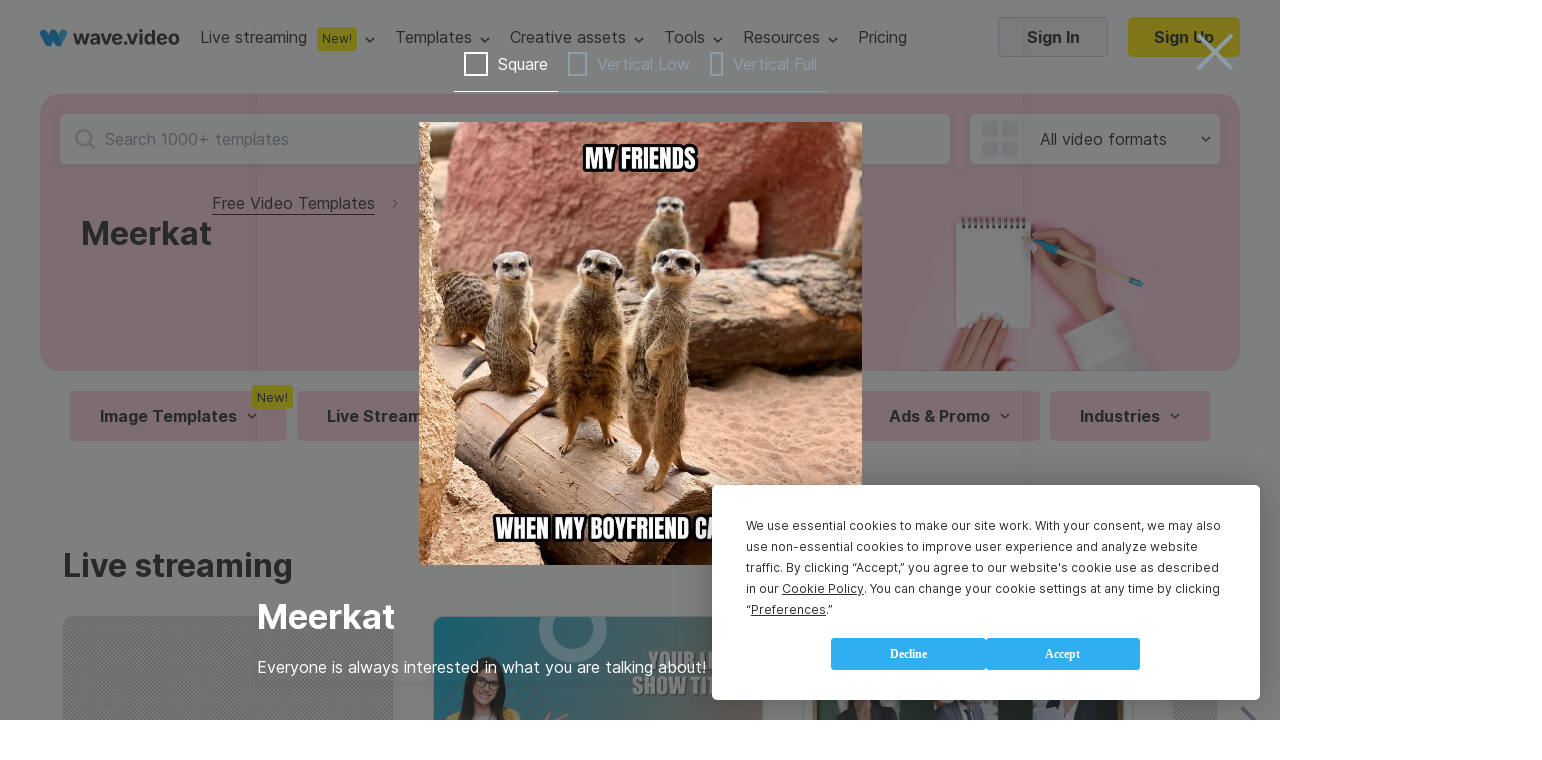

--- FILE ---
content_type: text/html; charset=utf-8
request_url: https://wave.video/video-templates/meerkat
body_size: 33920
content:
<!DOCTYPE html><html lang="en-US"><head><style type="text/css">
    @import url('https://fonts.googleapis.com/css?family=Source+Code+Pro&display=swap');
    @import url(https://assets.animatron.com/fonts/inter/inter.css);
    html { font-family: 'Inter', sans-serif; }
    @supports (font-variation-settings: normal) {
        html { font-family: 'Inter var', sans-serif; }
    }
</style><script src="https://wave.video/api/polyfills"></script><script type="application/ld+json">{"@context":"http://schema.org","@type":"BreadcrumbList","itemListElement":[{"name":"free video templates","position":1,"@type":"ListItem"}]}</script><script type="application/ld+json">{"@context":"http://schema.org","@type":"VideoObject","embedUrl":"https://library.animatron.io/templates/6d66b062cec3f625060698ef/generic_square_hd1080.mp4","description":"Everyone is always interested in what you are talking about!","name":"Meerkat","duration":"PT1S","uploadDate":"2022-06-20T12:36:41.271Z","thumbnailUrl":["https://library.animatron.io/templates/6d66b062cec3f625060698ef/generic_square_840_thumb.jpg"]}</script><link rel="icon" type="image/x-icon" href="https://assets.animatron.com/video-templates/static/wv-favicon.ico"/><meta name="robots" content="all"/><meta charSet="utf-8"/><meta name="viewport" content="width=device-width, initial-scale=1.0, maximum-scale=1.0, user-scalable=no"/><title>Meerkat | Wave.video</title><meta property="og:url" content="https://wave.video/video-templates/meerkat"/><link rel="canonical" href="https://wave.video/video-templates/meerkat"/><meta property="og:type" content="website"/><meta name="twitter:card" content="summary_large_image"/><meta name="twitter:site" content="@wave_video"/><meta property="og:title" content="Meerkat | Wave.video"/><meta name="twitter:title" content="Meerkat | Wave.video"/><meta name="google-site-verification" content="hk8J_7_ECOaQHTshxD-UJMmRxGoq5MTvJR72Q_Mf_Sw"/><meta name="twitter:image" content="https://library.animatron.io/templates/6d66b062cec3f625060698ef/generic_square_1080_thumb.jpg"/><meta property="og:image" content="https://library.animatron.io/templates/6d66b062cec3f625060698ef/generic_square_1080_thumb.jpg"/><meta property="og:image:width" content="400"/><meta property="og:image:height" content="300"/><meta name="description" content="Everyone is always interested in what you are talking about!"/><meta property="og:description" content="Everyone is always interested in what you are talking about!"/><meta name="twitter:description" content="Everyone is always interested in what you are talking about!"/><script type="application/ld+json">{"@context":"http://schema.org","@type":"Corporation","@id":"https://wave.video","name":"Wave.video","description":"Wave.video is a video marketing platform that combines first-rate video hosting services, an online video editor, and an instant video landing page builder in one platform. This set of tools allows marketers to create and repurpose videos for any marketing channel. It's a game-changer for businesses that aim to increase ROI from the marketing funnel using videos.","logo":"https://assets.animatron.com/static/images/data/about/circle-about-us.png","url":"https://wave.video","sameAs":["https://twitter.com/wave_video","https://www.linkedin.com/company/wavevideo/","https://www.facebook.com/wave.video","https://www.youtube.com/c/Wavevideo","https://www.instagram.com/wave.video","https://www.pinterest.com/wave_video/"],"address":{"@type":"PostalAddress","streetAddress":"221 Crescent Street, Suite 401","addressLocality":"Waltham","postalCode":"MA 02453","addressCountry":"USA"},"aggregateRating":{"@type":"AggregateRating","bestRating":5,"ratingCount":337,"ratingValue":4.9},"offers":{"@type":"Offer","price":0,"priceCurrency":"USD"},"review":{"@type":"Review","reviewRating":{"@type":"Rating","ratingValue":4.9},"author":{"@type":"Person","name":"Mari Smith"},"reviewBody":"there’s no better tool for creating stunning social videos than Wave.video. "}}</script><meta name="next-head-count" content="24"/><noscript data-n-css=""></noscript><script defer="" nomodule="" src="https://assets.animatron.com/video-templates/_next/static/chunks/polyfills-a40ef1678bae11e696dba45124eadd70.js"></script><script src="https://assets.animatron.com/video-templates/_next/static/chunks/webpack-5fb56d3ea1abede68fb6.js" defer=""></script><script src="https://assets.animatron.com/video-templates/_next/static/chunks/framework.70d8358804464bf2a6ab.js" defer=""></script><script src="https://assets.animatron.com/video-templates/_next/static/chunks/commons.20271a3b946a2ce2d210.js" defer=""></script><script src="https://assets.animatron.com/video-templates/_next/static/chunks/main-a6a3c39e588943d88e8e.js" defer=""></script><script src="https://assets.animatron.com/video-templates/_next/static/chunks/140464a61923c3ad3e2e0aea8da8d32ea21b14d6.633ceeddeb49ae30a1be.js" defer=""></script><script src="https://assets.animatron.com/video-templates/_next/static/chunks/c1c7ea58559d663226daf38abab7ba76a622fa74.c6f14e501aa89d0f1ba3.js" defer=""></script><script src="https://assets.animatron.com/video-templates/_next/static/chunks/814b72d59f3c5e379fe4b94fefb87bd494a51a4b.6dc88314834470e34a40.js" defer=""></script><script src="https://assets.animatron.com/video-templates/_next/static/chunks/70e94f2d0d4a4c5fda92efafe8b44c0956012465.50c7704c64aedca7d862.js" defer=""></script><script src="https://assets.animatron.com/video-templates/_next/static/chunks/975f2f1ea9d130302bec0b5a1ade820f99fdce5e.eabfe74cf63974363b58.js" defer=""></script><script src="https://assets.animatron.com/video-templates/_next/static/chunks/51c49e07db5f7994eff0b35662e71da4ca6f30e5.e3d9cbf54cbc883aae16.js" defer=""></script><script src="https://assets.animatron.com/video-templates/_next/static/chunks/pages/_app-8ab4c303b2ded7d14579.js" defer=""></script><script src="https://assets.animatron.com/video-templates/_next/static/chunks/928ecc94b9b119005ba6f40d4c2738b7458c863a.16f94dcc2034eb1b9a2d.js" defer=""></script><script src="https://assets.animatron.com/video-templates/_next/static/chunks/0cf63bafaacb61b2857cb6cf5dd504630a3f5d34.0d4663ec5eee42455fe0.js" defer=""></script><script src="https://assets.animatron.com/video-templates/_next/static/chunks/5daac9a6eec5ad6241cbebd2accc09fb925c7f2d.74fcadea13642c6fbdcc.js" defer=""></script><script src="https://assets.animatron.com/video-templates/_next/static/chunks/35c5172cae68bc1685597c2e349f4e23cf886a30.61e1efa60aa6ef86fd8d.js" defer=""></script><script src="https://assets.animatron.com/video-templates/_next/static/chunks/38762929a6849c503c76fcd3234ac975107b23ab.7f99f23a0a14789f535f.js" defer=""></script><script src="https://assets.animatron.com/video-templates/_next/static/chunks/8ebb1f2404b195b7a560509b45e34ac88157ffd5.921c29aaba88e9f6d991.js" defer=""></script><script src="https://assets.animatron.com/video-templates/_next/static/chunks/cb719e6961ef704d3646effd8a1ba423b1c83b63.dc336d57f0a13d1512f2.js" defer=""></script><script src="https://assets.animatron.com/video-templates/_next/static/chunks/33d6aac839b5c61062bfef38da08efdbe4db3b86.839450a3ba0591a98489.js" defer=""></script><script src="https://assets.animatron.com/video-templates/_next/static/chunks/3b2c450bc9a1920f1509f3e42122ca9b10eef368.04795b7507f47bbac13b.js" defer=""></script><script src="https://assets.animatron.com/video-templates/_next/static/chunks/e8499b22eea8583974d90f2d6d931453a750ad61.a41326ae95f712b0a3bd.js" defer=""></script><script src="https://assets.animatron.com/video-templates/_next/static/chunks/733667ee907b6920f3a9d2b1839289c7cfcb6908.8b45795ef184dd34a1c7.js" defer=""></script><script src="https://assets.animatron.com/video-templates/_next/static/chunks/49cde053482370e5626743db2a225cc48b9b113b.be41fea520905568f505.js" defer=""></script><script src="https://assets.animatron.com/video-templates/_next/static/chunks/21.d995bd6562a1463f4fb5.js" defer=""></script><script src="https://assets.animatron.com/video-templates/_next/static/chunks/2730367cd0dbd350b7c892419896e7de29052279.ac4905ff9d31c6f32ac1.js" defer=""></script><script src="https://assets.animatron.com/video-templates/_next/static/chunks/8d85a0ceb9b02d5fb0766256afeb2cc75720d43b.7cbbdcc4f9b652f79d7e.js" defer=""></script><script src="https://assets.animatron.com/video-templates/_next/static/chunks/64a0a2a71a92e25a905e9e6a25edf0af602ce6db.932291484f48067bb35d.js" defer=""></script><script src="https://assets.animatron.com/video-templates/_next/static/chunks/pages/video-templates-b91415a084382e7a07b8.js" defer=""></script><script src="https://assets.animatron.com/video-templates/_next/static/zd1hfCEmrhQnOCuBi8rVw/_buildManifest.js" defer=""></script><script src="https://assets.animatron.com/video-templates/_next/static/zd1hfCEmrhQnOCuBi8rVw/_ssgManifest.js" defer=""></script><style data-styled="" data-styled-version="5.2.3">.izTNNb{display:-webkit-box;display:-webkit-flex;display:-ms-flexbox;display:flex;-webkit-flex-direction:row;-ms-flex-direction:row;flex-direction:row;-webkit-flex-wrap:wrap;-ms-flex-wrap:wrap;flex-wrap:wrap;-webkit-box-pack:space-evenly;-webkit-justify-content:space-evenly;-ms-flex-pack:space-evenly;justify-content:space-evenly;}/*!sc*/
data-styled.g1[id="sc-1iqie1x-0"]{content:"izTNNb,"}/*!sc*/
.dLvXaO{width:100%;}/*!sc*/
.dLvXaO h1,.dLvXaO h2,.dLvXaO h3,.dLvXaO h4,.dLvXaO h5,.dLvXaO h6{font-size:34px;font-weight:700;line-height:44px;margin:0;}/*!sc*/
.dLvXaO .yqcc6z-0{font-size:16px;font-weight:400;line-height:28px;}/*!sc*/
.dLvXaO h1,.dLvXaO h2,.dLvXaO h3,.dLvXaO h4,.dLvXaO h5,.dLvXaO h6{color:var(--gray_900);}/*!sc*/
.dLvXaO .yqcc6z-0{color:var(--gray_900);}/*!sc*/
data-styled.g9[id="yqcc6z-1"]{content:"dLvXaO,"}/*!sc*/
.dApeap{display:inline-block;color:#fff;font-weight:700;border-radius:5px;border:none;cursor:pointer;vertical-align:top;white-space:nowrap;-webkit-transition:color,border-color,background-color 0.3s ease;transition:color,border-color,background-color 0.3s ease;text-align:center;font-size:16px;padding:0 25px;height:40px;line-height:40px;background:url(https://assets.animatron.com/static/images/close_cross.svg) no-repeat 50% 50% transparent;background-size:38px;-webkit-filter:invert(31%) sepia(17%) saturate(513%) hue-rotate(165deg) brightness(110%) contrast(35%);filter:invert(31%) sepia(17%) saturate(513%) hue-rotate(165deg) brightness(110%) contrast(35%);}/*!sc*/
.dApeap:focus{outline:0 none;}/*!sc*/
.dApeap *{cursor:pointer;}/*!sc*/
.dApeap:disabled{cursor:default;opacity:0.7;}/*!sc*/
@media (max-width:768px){.dApeap{background-size:25px 25px;height:25px;width:25px;padding:0;-webkit-filter:drop-shadow( 0px 0px 3px #888);filter:drop-shadow( 0px 0px 3px #888);}}/*!sc*/
.dApeap:hover{-webkit-filter:none;filter:none;}/*!sc*/
@media (max-width:768px){.dApeap:hover{background-size:25px 25px;height:25px;width:25px;padding:0;-webkit-filter:drop-shadow( 0px 0px 3px #888);filter:drop-shadow( 0px 0px 3px #888);}}/*!sc*/
.coeMug{display:inline-block;color:#fff;font-weight:700;border-radius:5px;border:none;cursor:pointer;vertical-align:top;white-space:nowrap;-webkit-transition:color,border-color,background-color 0.3s ease;transition:color,border-color,background-color 0.3s ease;text-align:center;font-size:16px;padding:0 25px;height:40px;line-height:40px;font-size:16px;font-weight:normal;font-style:normal;font-stretch:normal;line-height:normal;color:#292a2b;text-transform:none;background-color:transparent;padding:0;color:var(--blue_100);display:inline;font-size:14px;line-height:1;}/*!sc*/
.coeMug:focus{outline:0 none;}/*!sc*/
.coeMug *{cursor:pointer;}/*!sc*/
.coeMug:disabled{cursor:default;opacity:0.7;}/*!sc*/
.coeMug:hover{color:#2294df;}/*!sc*/
.coeMug:disabled{color:#919eaa;border-color:#919eaa;cursor:default;}/*!sc*/
.fqVTlV{display:inline-block;color:#fff;font-weight:700;border-radius:5px;border:none;cursor:pointer;vertical-align:top;white-space:nowrap;-webkit-transition:color,border-color,background-color 0.3s ease;transition:color,border-color,background-color 0.3s ease;text-align:center;font-size:16px;padding:0 25px;height:40px;line-height:40px;line-height:normal;color:#292a2b;background-color:#f5f7fa;border:1px solid rgba(1,83,130,0.2);}/*!sc*/
.fqVTlV:focus{outline:0 none;}/*!sc*/
.fqVTlV *{cursor:pointer;}/*!sc*/
.fqVTlV:disabled{cursor:default;opacity:0.7;}/*!sc*/
.fqVTlV:after{display:inline-block;vertical-align:middle;height:108%;content:'';}/*!sc*/
.fqVTlV:hover{background-color:#ebeef5;}/*!sc*/
.fqVTlV:disabled{color:#919eaa;pointer-events:none;}/*!sc*/
.iLtfdI{display:inline-block;color:#fff;font-weight:700;border-radius:5px;border:none;cursor:pointer;vertical-align:top;white-space:nowrap;-webkit-transition:color,border-color,background-color 0.3s ease;transition:color,border-color,background-color 0.3s ease;text-align:center;font-size:16px;padding:0 25px;font-size:16px;font-weight:normal;font-style:normal;font-stretch:normal;line-height:normal;color:#292a2b;text-transform:none;background-color:transparent;padding:0;color:var(--blue_100);display:inline;font-size:14px;line-height:1;}/*!sc*/
.iLtfdI:focus{outline:0 none;}/*!sc*/
.iLtfdI *{cursor:pointer;}/*!sc*/
.iLtfdI:disabled{cursor:default;opacity:0.7;}/*!sc*/
.iLtfdI:hover{color:#2294df;}/*!sc*/
.iLtfdI:disabled{color:#919eaa;border-color:#919eaa;cursor:default;}/*!sc*/
data-styled.g10[id="b0kwwh-0"]{content:"dApeap,coeMug,fqVTlV,iLtfdI,"}/*!sc*/
.kAonpe{display:inline-block;color:#fff;font-weight:700;border-radius:5px;border:none;cursor:pointer;vertical-align:top;white-space:nowrap;-webkit-transition:color,border-color,background-color 0.3s ease;transition:color,border-color,background-color 0.3s ease;text-align:center;font-size:16px;padding:0 25px;height:40px;line-height:40px;font-size:16px;font-weight:normal;font-style:normal;font-stretch:normal;line-height:normal;color:#292a2b;text-transform:none;background-color:transparent;padding:0;color:var(--blue_100);display:inline;font-size:14px;line-height:1;}/*!sc*/
.kAonpe:focus{outline:0 none;}/*!sc*/
.kAonpe *{cursor:pointer;}/*!sc*/
.kAonpe:disabled{cursor:default;opacity:0.7;}/*!sc*/
.kAonpe:hover{color:#2294df;}/*!sc*/
.kAonpe:disabled{color:#919eaa;border-color:#919eaa;cursor:default;}/*!sc*/
data-styled.g11[id="b0kwwh-0-div"]{content:"kAonpe,"}/*!sc*/
.bwDXxE{display:inline-block;color:#fff;font-weight:700;border-radius:5px;border:none;cursor:pointer;vertical-align:top;white-space:nowrap;-webkit-transition:color,border-color,background-color 0.3s ease;transition:color,border-color,background-color 0.3s ease;text-align:center;font-size:16px;padding:0 25px;height:40px;line-height:40px;font-size:16px;font-weight:normal;font-style:normal;font-stretch:normal;line-height:normal;color:#292a2b;text-transform:none;background-color:transparent;padding:0;color:var(--blue_100);display:inline;font-size:14px;line-height:1;}/*!sc*/
.bwDXxE:focus{outline:0 none;}/*!sc*/
.bwDXxE *{cursor:pointer;}/*!sc*/
.bwDXxE:disabled{cursor:default;opacity:0.7;}/*!sc*/
.bwDXxE:hover{color:#2294df;}/*!sc*/
.bwDXxE:disabled{color:#919eaa;border-color:#919eaa;cursor:default;}/*!sc*/
.hvymur{display:inline-block;color:#fff;font-weight:700;border-radius:5px;border:none;cursor:pointer;vertical-align:top;white-space:nowrap;-webkit-transition:color,border-color,background-color 0.3s ease;transition:color,border-color,background-color 0.3s ease;text-align:center;font-size:16px;padding:0 25px;height:40px;line-height:40px;color:#fff;background-color:var(--blue_100);}/*!sc*/
.hvymur:focus{outline:0 none;}/*!sc*/
.hvymur *{cursor:pointer;}/*!sc*/
.hvymur:disabled{cursor:default;opacity:0.7;}/*!sc*/
.hvymur:hover,.hvymur:focus{background-color:var(--blue_200);}/*!sc*/
.hvymur:disabled{color:#919eaa;pointer-events:none;background:#f5f7fa;}/*!sc*/
.caVwRg{display:inline-block;color:#fff;font-weight:700;border-radius:5px;border:none;cursor:pointer;vertical-align:top;white-space:nowrap;-webkit-transition:color,border-color,background-color 0.3s ease;transition:color,border-color,background-color 0.3s ease;text-align:center;font-size:16px;padding:0 25px;font-size:16px;font-weight:normal;font-style:normal;font-stretch:normal;line-height:normal;color:#292a2b;text-transform:none;background-color:transparent;padding:0;color:var(--blue_100);display:inline;font-size:14px;line-height:1;}/*!sc*/
.caVwRg:focus{outline:0 none;}/*!sc*/
.caVwRg *{cursor:pointer;}/*!sc*/
.caVwRg:disabled{cursor:default;opacity:0.7;}/*!sc*/
.caVwRg:hover{color:#2294df;}/*!sc*/
.caVwRg:disabled{color:#919eaa;border-color:#919eaa;cursor:default;}/*!sc*/
data-styled.g13[id="b0kwwh-0-a"]{content:"bwDXxE,hvymur,caVwRg,"}/*!sc*/
.eRYVYw{-webkit-text-decoration:none;text-decoration:none;}/*!sc*/
data-styled.g14[id="sc-17nnn0g-0"]{content:"eRYVYw,"}/*!sc*/
.cXfjEt{position:absolute;top:0;left:0;width:100%;height:100%;z-index:1;cursor:pointer;position:fixed;pointer-events:auto;background-color:rgba(41,42,43,0.6);}/*!sc*/
.cXfjEt:before{content:'';width:100%;height:100%;position:absolute;}/*!sc*/
data-styled.g15[id="zh27nn-0"]{content:"cXfjEt,"}/*!sc*/
.eTYRsA{z-index:1;display:-webkit-box;display:-webkit-flex;display:-ms-flexbox;display:flex;-webkit-box-pack:center;-webkit-justify-content:center;-ms-flex-pack:center;justify-content:center;-webkit-align-items:center;-webkit-box-align:center;-ms-flex-align:center;align-items:center;height:inherit;max-width:100%;min-height:100%;-webkit-align-items:center;-webkit-box-align:center;-ms-flex-align:center;align-items:center;padding:30px 0;}/*!sc*/
data-styled.g16[id="sc-1awyx6n-0"]{content:"eTYRsA,"}/*!sc*/
.jlBcef{display:-webkit-box;display:-webkit-flex;display:-ms-flexbox;display:flex;-webkit-box-pack:center;-webkit-justify-content:center;-ms-flex-pack:center;justify-content:center;-webkit-align-items:center;-webkit-box-align:center;-ms-flex-align:center;align-items:center;top:0;width:100%;z-index:99;height:100%;position:fixed;overflow-y:auto;}/*!sc*/
@media (max-width:768px){.jlBcef{-webkit-align-items:flex-start;-webkit-box-align:flex-start;-ms-flex-align:flex-start;align-items:flex-start;}}/*!sc*/
data-styled.g17[id="h3cj38-0"]{content:"jlBcef,"}/*!sc*/
.cqIrmd:not(:empty){position:fixed;margin-left:auto;padding-top:95px;width:100%;height:unset;max-height:100%;top:0;left:0;right:0;overflow:visible;z-index:1000;display:-webkit-box;display:-webkit-flex;display:-ms-flexbox;display:flex;-webkit-flex-direction:column;-ms-flex-direction:column;flex-direction:column;-webkit-align-items:end;-webkit-box-align:end;-ms-flex-align:end;align-items:end;pointer-events:none;}/*!sc*/
data-styled.g18[id="das1dl-0"]{content:"cqIrmd,"}/*!sc*/
.iTRpiI:not(:empty){position:fixed;width:100%;height:100%;z-index:999;left:0;top:0;}/*!sc*/
.iTRCvp:not(:empty){position:fixed;width:100%;height:100%;z-index:998;left:0;top:0;}/*!sc*/
data-styled.g19[id="sc-1h172iz-0"]{content:"iTRpiI,iTRCvp,"}/*!sc*/
.hOBOYt{outline:none;overflow-y:auto;}/*!sc*/
data-styled.g20[id="sc-16db2nw-0"]{content:"hOBOYt,"}/*!sc*/
.fGmnDn{width:100%;height:100%;}/*!sc*/
data-styled.g21[id="pvtyus-0"]{content:"fGmnDn,"}/*!sc*/
.cyywKW{position:fixed;top:0;right:0;left:0;bottom:0;z-index:10;}/*!sc*/
data-styled.g22[id="pvtyus-1"]{content:"cyywKW,"}/*!sc*/
:root{--white:#ffffff;--gray_10:#f4f6f7;--gray_20:#f3f6f7;--gray_40:#e9eef1;--gray_50:#e0e7eb;--gray_100:#ccd7dd;--gray_100_20:rgba(0,56,87,0.2);--gray_200:#bcc6cc;--gray_300:#aab3b9;--gray_400:#8b9499;--gray_500:#71777a;--gray_600:#575c5e;--gray_700:#3f4244;--gray_800:#333536;--gray_900:#292a2b;--gray_950:#1b1c1c;--gray_970:rgba(31,32,32,1);--blue_100_10:rgb(48,174,242,0.1);--blue_100_20:rgb(48,174,242,0.2);--blue_20:#d9f2ff;--blue_50:#a5dfff;--blue_100:#30aef2;--blue_200:#0693e0;--blue_250:#2c88b9;--error:#ee3d3d;--error_bkg:#ffe3e3;--green_bkb:#dcf4d9;--gray_to_black:sepia(36%) saturate(760%) hue-rotate(164deg) brightness(30%) contrast(98%);--gray_to_white:invert(100%) sepia(100%) saturate(14%) hue-rotate(212deg) brightness(104%) contrast(104%);--any_to_gray_20:brightness(0) saturate(100%) invert(62%) sepia(99%) saturate(0) hue-rotate(84deg) brightness(135%) contrast(137%);--any_to_gray_400:brightness(0) saturate(100%) invert(58%) sepia(16%) saturate(152%) hue-rotate(158deg) brightness(96%) contrast(93%);--any_to_gray_600:brightness(0) saturate(100%) invert(35%) sepia(11%) saturate(207%) hue-rotate(151deg) brightness(94%) contrast(87%);--any_to_gray_800:brightness(0) saturate(100%) invert(16%) sepia(4%) saturate(464%) hue-rotate(155deg) brightness(100%) contrast(88%);}/*!sc*/
#modal-root > div{position:relative;z-index:1;}/*!sc*/
#modal-root > div:last-child{z-index:10;}/*!sc*/
#modal-root > div:not(:last-child) > div{background:rgba(41,42,43,0.2);}/*!sc*/
body,html{min-height:100%;}/*!sc*/
body{display:block !important;color:#292a2b;margin:0;-webkit-tap-highlight-color:transparent;-webkit-touch-callout:none;-webkit-text-size-adjust:100%;-webkit-font-smoothing:antialiased;}/*!sc*/
body *{font-family:'Inter',sans-serif;box-sizing:border-box;-webkit-font-smoothing:antialiased;-moz-osx-font-smoothing:grayscale;}/*!sc*/
ul{list-style:none;margin:0;padding:0;}/*!sc*/
a{color:var(--blue_100);-webkit-text-decoration:none;text-decoration:none;cursor:pointer;}/*!sc*/
input[type="password"]{font-family:Verdana,sans-serif;font-size:12px;-webkit-letter-spacing:1px;-moz-letter-spacing:1px;-ms-letter-spacing:1px;letter-spacing:1px;}/*!sc*/
input,textarea{background-clip:padding-box;}/*!sc*/
data-styled.g54[id="sc-global-bdiBwc1"]{content:"sc-global-bdiBwc1,"}/*!sc*/
.kHrOmr{min-width:766px;padding:0;border-radius:5px;box-shadow:0 2px 10px 0 rgba(55,61,63,0.1);background-color:transparent;}/*!sc*/
data-styled.g55[id="sc-15ft0g5-0"]{content:"kHrOmr,"}/*!sc*/
.cvIDPw{display:-webkit-box;display:-webkit-flex;display:-ms-flexbox;display:flex;-webkit-flex-shrink:0;-ms-flex-negative:0;flex-shrink:0;color:var(--gray_900);}/*!sc*/
.cvIDPw img{max-width:100%;}/*!sc*/
data-styled.g75[id="sc-5i49fb-0"]{content:"cvIDPw,"}/*!sc*/
.jsowbC{pointer-events:all;box-shadow:0 5px 30px rgba(4,25,79,0.2);background-color:var(--white);border-radius:4px;-webkit-transform-origin:top;-ms-transform-origin:top;transform-origin:top;-webkit-transition:visibility 0.1s,opacity 0.2s,-webkit-transform 0.1s ease;-webkit-transition:visibility 0.1s,opacity 0.2s,transform 0.1s ease;transition:visibility 0.1s,opacity 0.2s,transform 0.1s ease;z-index:140;position:absolute;-webkit-animation-duration:0.2s;animation-duration:0.2s;-webkit-animation-fill-mode:forwards;animation-fill-mode:forwards;top:47px;left:50%;-webkit-transform:translateX(-50%);-ms-transform:translateX(-50%);transform:translateX(-50%);opacity:0;}/*!sc*/
@-webkit-keyframes fadeIn{from{opacity:0;visibility:hidden;}to{opacity:1;visibility:visible;}}/*!sc*/
@keyframes fadeIn{from{opacity:0;visibility:hidden;}to{opacity:1;visibility:visible;}}/*!sc*/
.jsowbC li{width:100%;}/*!sc*/
.jsowbC li:hover{background-color:rgba(9,188,228,0.1);}/*!sc*/
.jsowbC li a,.jsowbC li span{color:var(--gray_900);min-height:45px;line-height:45px;}/*!sc*/
.jsowbC li a,.jsowbC li span,.jsowbC li button{display:-webkit-box;display:-webkit-flex;display:-ms-flexbox;display:flex;-webkit-box-pack:center;-webkit-justify-content:center;-ms-flex-pack:center;justify-content:center;-webkit-align-items:center;-webkit-box-align:center;-ms-flex-align:center;align-items:center;font-size:16px;font-weight:400;width:100%;-webkit-box-pack:start;-webkit-justify-content:flex-start;-ms-flex-pack:start;justify-content:flex-start;white-space:nowrap;-webkit-text-decoration:none;text-decoration:none;padding:0 30px;cursor:pointer;}/*!sc*/
.jsowbC:before,.jsowbC:after{content:'';width:0;height:0;border-style:solid;border-width:0 7.5px 10px 7.5px;position:absolute;top:1px;margin-left:auto;margin-right:auto;-webkit-transform:translateY(-100%);-ms-transform:translateY(-100%);transform:translateY(-100%);z-index:1;border-color:transparent transparent var(--white) transparent;}/*!sc*/
.jsowbC:after{border-width:0 8.5px 10px 8.5px;-webkit-transform:translateY(-105%);-ms-transform:translateY(-105%);transform:translateY(-105%);z-index:0;border-color:transparent transparent var(--gray_50) transparent;}/*!sc*/
.jsowbC:after,.jsowbC:before{left:0;right:0;}/*!sc*/
data-styled.g78[id="sc-7to3jy-0"]{content:"jsowbC,"}/*!sc*/
.fayfTW{display:-webkit-box;display:-webkit-flex;display:-ms-flexbox;display:flex;-webkit-box-pack:center;-webkit-justify-content:center;-ms-flex-pack:center;justify-content:center;-webkit-align-items:center;-webkit-box-align:center;-ms-flex-align:center;align-items:center;height:100%;-webkit-align-items:center;-webkit-box-align:center;-ms-flex-align:center;align-items:center;position:relative;pointer-events:all;}/*!sc*/
.fayfTW:after{width:10px;height:6px;content:'';margin-left:8px;cursor:pointer;}/*!sc*/
.fayfTW:before{content:'';display:none;position:absolute;bottom:0;width:px;height:15px;-webkit-transform:translateY(100%);-ms-transform:translateY(100%);transform:translateY(100%);left:50%;-webkit-transform:translateX(-50%);-ms-transform:translateX(-50%);transform:translateX(-50%);top:60%;bottom:auto;border-radius:100% 100% 0 0;height:calc(100% + 15px);}/*!sc*/
.fayfTW:after{background:url(https://assets.animatron.com/static/images/dropdown_arrow_black.svg) no-repeat center transparent;-webkit-transition:0.3s;transition:0.3s;-webkit-filter:none;filter:none;}/*!sc*/
.fayfTW:hover:after{-webkit-transform:rotate(180deg);-ms-transform:rotate(180deg);transform:rotate(180deg);-webkit-filter:invert(48%) sepia(36%) saturate(876%) hue-rotate(146deg) brightness(110%) contrast(98%);filter:invert(48%) sepia(36%) saturate(876%) hue-rotate(146deg) brightness(110%) contrast(98%);}/*!sc*/
.fayfTW .sc-7to3jy-0{opacity:0;z-index:134;max-height:100vh;max-width:-webkit-fit-content;max-width:-moz-fit-content;max-width:fit-content;-webkit-transition:opacity 200ms ease-in-out;transition:opacity 200ms ease-in-out;-webkit-transition-delay:250ms;transition-delay:250ms;pointer-events:none;}/*!sc*/
.fayfTW:hover{z-index:135;}/*!sc*/
.fayfTW:hover .sc-7to3jy-0{-webkit-transition:all 200ms ease-in-out;transition:all 200ms ease-in-out;}/*!sc*/
.fayfTW:hover:before{display:block;}/*!sc*/
.lfRWhA{display:-webkit-box;display:-webkit-flex;display:-ms-flexbox;display:flex;-webkit-box-pack:center;-webkit-justify-content:center;-ms-flex-pack:center;justify-content:center;-webkit-align-items:center;-webkit-box-align:center;-ms-flex-align:center;align-items:center;height:100%;-webkit-align-items:center;-webkit-box-align:center;-ms-flex-align:center;align-items:center;position:relative;pointer-events:all;}/*!sc*/
.lfRWhA:after{width:10px;height:6px;content:'';margin-left:8px;cursor:pointer;}/*!sc*/
.lfRWhA:before{content:'';display:none;position:absolute;bottom:0;width:px;height:15px;-webkit-transform:translateY(100%);-ms-transform:translateY(100%);transform:translateY(100%);left:50%;-webkit-transform:translateX(-50%);-ms-transform:translateX(-50%);transform:translateX(-50%);top:60%;bottom:auto;border-radius:100% 100% 0 0;height:calc(100% + 15px);}/*!sc*/
.lfRWhA:after{background:url(https://assets.animatron.com/static/images/dropdown_arrow_lb.svg) no-repeat center transparent;}/*!sc*/
.lfRWhA:hover > a{color:#aff5fe;}/*!sc*/
.lfRWhA:hover:after{-webkit-transform:rotate(180deg);-ms-transform:rotate(180deg);transform:rotate(180deg);}/*!sc*/
.lfRWhA .sc-7to3jy-0{opacity:0;z-index:134;max-height:100vh;max-width:-webkit-fit-content;max-width:-moz-fit-content;max-width:fit-content;-webkit-transition:opacity 200ms ease-in-out;transition:opacity 200ms ease-in-out;-webkit-transition-delay:250ms;transition-delay:250ms;pointer-events:none;}/*!sc*/
.lfRWhA:hover{z-index:135;}/*!sc*/
.lfRWhA:hover .sc-7to3jy-0{-webkit-transition:all 200ms ease-in-out;transition:all 200ms ease-in-out;}/*!sc*/
.lfRWhA:hover:before{display:block;}/*!sc*/
data-styled.g80[id="sc-1kjq348-1"]{content:"fayfTW,lfRWhA,"}/*!sc*/
.dpLBFT{display:-webkit-box;display:-webkit-flex;display:-ms-flexbox;display:flex;-webkit-box-pack:center;-webkit-justify-content:center;-ms-flex-pack:center;justify-content:center;-webkit-align-items:center;-webkit-box-align:center;-ms-flex-align:center;align-items:center;border-radius:12px;background-color:#fff200;line-height:24px;color:#292a2b;font-size:12px;font-weight:700;text-align:center;text-transform:uppercase;display:inline-block;padding:0 12px;}/*!sc*/
.dpLBFT:before{content:'';display:block;background-repeat:no-repeat;background-position:center center;background-size:contain;}/*!sc*/
@media (max-width:768px){.dpLBFT:before{margin:0;}}/*!sc*/
data-styled.g84[id="sc-18whk5e-0"]{content:"dpLBFT,"}/*!sc*/
.gWuHGE{height:24px;line-height:24px;font-size:13px;padding:0 5px;font-weight:normal;border-radius:4px;position:absolute;pointer-events:none;text-transform:none;top:-6px;right:-6px;background:#fff;background-color:rgb(255,242,0);color:var(--gray_900);}/*!sc*/
data-styled.g108[id="r9g20c-0"]{content:"gWuHGE,"}/*!sc*/
.dapphD{color:#292a2b;font-size:15px;font-weight:400;line-height:28px;}/*!sc*/
data-styled.g145[id="kdpbem-0"]{content:"dapphD,"}/*!sc*/
.lhWINm{display:none;}/*!sc*/
@media (max-width:1200px){.lhWINm{display:block;}}/*!sc*/
data-styled.g146[id="kdpbem-1"]{content:"lhWINm,"}/*!sc*/
.kJHQMv{display:-webkit-box;display:-webkit-flex;display:-ms-flexbox;display:flex;-webkit-align-items:center;-webkit-box-align:center;-ms-flex-align:center;align-items:center;-webkit-box-pack:justify;-webkit-justify-content:space-between;-ms-flex-pack:justify;justify-content:space-between;-webkit-flex:1;-ms-flex:1;flex:1;}/*!sc*/
@media (max-width:1200px){.kJHQMv{display:none !important;}}/*!sc*/
data-styled.g147[id="kdpbem-2"]{content:"kJHQMv,"}/*!sc*/
.ehWrJW{top:0;left:0;right:0;z-index:111;display:-webkit-box;display:-webkit-flex;display:-ms-flexbox;display:flex;-webkit-transition:0.3s;transition:0.3s;-webkit-align-items:stretch;-webkit-box-align:stretch;-ms-flex-align:stretch;align-items:stretch;max-height:74px;-webkit-box-pack:justify;-webkit-justify-content:space-between;-ms-flex-pack:justify;justify-content:space-between;position:-webkit-sticky;position:sticky;padding:14.5px 40px;background:#fff;}/*!sc*/
@media (max-width:768px){.ehWrJW{padding:15px 20px;border-bottom:1px solid rgba(255,255,255,0.1);}}/*!sc*/
.ehWrJW nav{-webkit-flex:1;-ms-flex:1;flex:1;display:-webkit-box;display:-webkit-flex;display:-ms-flexbox;display:flex;-webkit-align-items:center;-webkit-box-align:center;-ms-flex-align:center;align-items:center;}/*!sc*/
@media (max-width:768px){.ehWrJW nav{top:0;right:0;width:80%;z-index:101;display:-webkit-box;display:-webkit-flex;display:-ms-flexbox;display:flex;height:100vh;padding:20px;position:absolute;-webkit-align-items:flex-start;-webkit-box-align:flex-start;-ms-flex-align:flex-start;align-items:flex-start;background-color:#292a2b;-webkit-flex-direction:column-reverse;-ms-flex-direction:column-reverse;flex-direction:column-reverse;}}/*!sc*/
.ehWrJW nav > ul{display:-webkit-box;display:-webkit-flex;display:-ms-flexbox;display:flex;margin-left:68px;}/*!sc*/
@media (max-width:768px){.ehWrJW nav > ul{margin-left:0;margin-top:24px;-webkit-flex-direction:column;-ms-flex-direction:column;flex-direction:column;}}/*!sc*/
@media (min-width:1200px) and (max-width:1350px){.ehWrJW nav > ul{margin-left:20px;}.ehWrJW nav > ul > li{margin-right:20px !important;}}/*!sc*/
.ehWrJW nav > ul > li{display:-webkit-box;display:-webkit-flex;display:-ms-flexbox;display:flex;-webkit-box-pack:center;-webkit-justify-content:center;-ms-flex-pack:center;justify-content:center;-webkit-align-items:center;-webkit-box-align:center;-ms-flex-align:center;align-items:center;margin-right:40px;-webkit-box-pack:start;-webkit-justify-content:flex-start;-ms-flex-pack:start;justify-content:flex-start;}/*!sc*/
@media (max-width:768px){.ehWrJW nav > ul > li{-webkit-box-pack:start;-webkit-justify-content:flex-start;-ms-flex-pack:start;justify-content:flex-start;}}/*!sc*/
.ehWrJW nav a,.ehWrJW nav button{display:-webkit-box;display:-webkit-flex;display:-ms-flexbox;display:flex;-webkit-box-pack:center;-webkit-justify-content:center;-ms-flex-pack:center;justify-content:center;-webkit-align-items:center;-webkit-box-align:center;-ms-flex-align:center;align-items:center;height:100%;font-size:16px;cursor:pointer;font-weight:400;line-height:45px;-webkit-text-decoration:none;text-decoration:none;-webkit-box-pack:start;-webkit-justify-content:flex-start;-ms-flex-pack:start;justify-content:flex-start;}/*!sc*/
@media (max-width:768px){.ehWrJW nav a,.ehWrJW nav button{color:#ffffff;line-height:45px;}}/*!sc*/
.ehWrJW nav .sc-1kjq348-1{-webkit-align-items:baseline;-webkit-box-align:baseline;-ms-flex-align:baseline;align-items:baseline;}/*!sc*/
.ehWrJW .sc-1kjq348-1:hover > a,.ehWrJW .sc-1kjq348-1:hover > button,.ehWrJW .sc-1kjq348-1:hover > button *{color:var(--blue_100);}/*!sc*/
.ehWrJW .sc-7to3jy-0 a{color:#292a2b;}/*!sc*/
.ehWrJW .sc-7to3jy-0:hover button{color:var(--blue_100);}/*!sc*/
.ehWrJW .sc-7to3jy-0:hover a:hover{color:var(--blue_100);}/*!sc*/
.ehWrJW nav a,.ehWrJW nav button{color:#292a2b;font-weight:normal;}/*!sc*/
.ehWrJW nav a:hover,.ehWrJW nav button:hover{color:var(--blue_100);}/*!sc*/
.ehWrJW ul > li > .sc-7to3jy-0 > a{color:#292a2b;}/*!sc*/
.ehWrJW ul > li > .sc-7to3jy-0 > a:hover{color:var(--blue_100)!important;}/*!sc*/
data-styled.g148[id="kdpbem-3"]{content:"ehWrJW,"}/*!sc*/
.bLAzgW{display:-webkit-box;display:-webkit-flex;display:-ms-flexbox;display:flex;-webkit-flex-direction:column;-ms-flex-direction:column;flex-direction:column;}/*!sc*/
data-styled.g171[id="sc-1hc3xrh-2"]{content:"bLAzgW,"}/*!sc*/
.cxmalD{font-size:16px;line-height:18px;font-weight:bold;margin-left:20px;margin-bottom:16px;white-space:nowrap;}/*!sc*/
data-styled.g172[id="sc-1hc3xrh-3"]{content:"cxmalD,"}/*!sc*/
.iulMaE{max-width:190px;margin:0 20px 21px;}/*!sc*/
data-styled.g173[id="sc-1hc3xrh-4"]{content:"iulMaE,"}/*!sc*/
.jfXnfl{display:-webkit-box;display:-webkit-flex;display:-ms-flexbox;display:flex;margin-top:6px;margin-bottom:10px;}/*!sc*/
.jfXnfl ul{width:100%;}/*!sc*/
data-styled.g174[id="sc-1hc3xrh-5"]{content:"jfXnfl,"}/*!sc*/
.iytemm{margin-right:0;font-size:14px;min-height:unset;}/*!sc*/
.iytemm a{padding:0 20px !important;}/*!sc*/
data-styled.g175[id="sc-1hc3xrh-6"]{content:"iytemm,"}/*!sc*/
.jkeFqT{display:inline-block;max-width:-webkit-fit-content;max-width:-moz-fit-content;max-width:fit-content;margin-left:20px;font-size:14px;max-height:45px;margin-top:auto;-webkit-text-decoration:underline !important;text-decoration:underline !important;}/*!sc*/
data-styled.g176[id="sc-1hc3xrh-7"]{content:"jkeFqT,"}/*!sc*/
.juccSI{display:inline-block;max-width:-webkit-fit-content;max-width:-moz-fit-content;max-width:fit-content;margin-left:20px;margin-top:26px;color:#fff !important;font-weight:bold !important;}/*!sc*/
data-styled.g177[id="sc-1hc3xrh-8"]{content:"juccSI,"}/*!sc*/
.iVFzqC{display:-webkit-box;display:-webkit-flex;display:-ms-flexbox;display:flex;-webkit-flex-direction:row;-ms-flex-direction:row;flex-direction:row;padding:41px 20px 20px;}/*!sc*/
.fsqnFs{display:-webkit-box;display:-webkit-flex;display:-ms-flexbox;display:flex;-webkit-flex-direction:row;-ms-flex-direction:row;flex-direction:row;padding:41px 12px 23px;}/*!sc*/
data-styled.g178[id="sc-1hc3xrh-9"]{content:"iVFzqC,fsqnFs,"}/*!sc*/
.eYOSOR{padding:0 !important;height:auto !important;}/*!sc*/
data-styled.g179[id="sc-1hc3xrh-10"]{content:"eYOSOR,"}/*!sc*/
.zSFBE a{max-height:18px;font-weight:bold !important;margin-left:20px !important;margin-bottom:16px !important;}/*!sc*/
data-styled.g180[id="sc-1hc3xrh-11"]{content:"zSFBE,"}/*!sc*/
.jBVHJv{display:-webkit-box;display:-webkit-flex;display:-ms-flexbox;display:flex;overflow-x:hidden;max-width:unset;}/*!sc*/
data-styled.g181[id="sc-1hc3xrh-12"]{content:"jBVHJv,"}/*!sc*/
.jAYpCy{padding:10px 0;}/*!sc*/
.jAYpCy a[type='button']{width:100%;color:#292a2b;cursor:pointer;line-height:60px;padding-left:30px;}/*!sc*/
data-styled.g182[id="yrap79-0"]{content:"jAYpCy,"}/*!sc*/
.hNKjjw{display:-webkit-box;display:-webkit-flex;display:-ms-flexbox;display:flex;min-width:240px;min-height:60px;position:relative;-webkit-align-items:center;-webkit-box-align:center;-ms-flex-align:center;align-items:center;-webkit-flex-direction:row;-ms-flex-direction:row;flex-direction:row;}/*!sc*/
.hNKjjw a{-webkit-flex:1;-ms-flex:1;flex:1;padding-left:30px;font-weight:700 !important;line-height:60px !important;}/*!sc*/
.hNKjjw:hover{background-color:rgba(32,171,210,0.1);}/*!sc*/
data-styled.g184[id="yrap79-2"]{content:"hNKjjw,"}/*!sc*/
.gMhNZb{top:57px;}/*!sc*/
.gMhNZb a{padding-right:30px;}/*!sc*/
.cftrfV{top:57px;left:-200px;-webkit-transform:none;-ms-transform:none;transform:none;}/*!sc*/
.cftrfV a{padding-right:30px;}/*!sc*/
.cftrfV:before,.cftrfV:after{margin-left:26%;}/*!sc*/
.dCboZh{top:57px;left:50px;}/*!sc*/
.dCboZh a{padding-right:30px;}/*!sc*/
@media (min-width:1023px) and (max-width:1150px){.dCboZh{left:40px;}}/*!sc*/
.dCboZh:before,.dCboZh:after{-webkit-transform:translateY(-100%) translateX(-23px);-ms-transform:translateY(-100%) translateX(-23px);transform:translateY(-100%) translateX(-23px);}/*!sc*/
@media (min-width:1023px) and (max-width:1150px){.dCboZh:before,.dCboZh:after{-webkit-transform:translateY(-100%) translateX(0);-ms-transform:translateY(-100%) translateX(0);transform:translateY(-100%) translateX(0);}}/*!sc*/
data-styled.g185[id="sc-1kmxkha-0"]{content:"gMhNZb,cftrfV,dCboZh,"}/*!sc*/
.kRTRsg .sc-1kjq348-1:before{left:-200px;-webkit-transform:none;-ms-transform:none;transform:none;}/*!sc*/
.jIeLAK .sc-1kjq348-1:before{left:50px;}/*!sc*/
@media (min-width:1023px) and (max-width:1150px){.jIeLAK .sc-1kjq348-1:before{left:40px;}}/*!sc*/
data-styled.g186[id="sc-1kmxkha-1"]{content:"cQoMYh,kRTRsg,jIeLAK,"}/*!sc*/
.gqvyHk{margin-left:10px;border-radius:4px;text-transform:none;font-weight:normal;padding:0 5px;cursor:pointer;}/*!sc*/
data-styled.g187[id="sc-1kmxkha-2"]{content:"gqvyHk,"}/*!sc*/
.jHsJGE{display:-webkit-box;display:-webkit-flex;display:-ms-flexbox;display:flex;-webkit-align-items:center;-webkit-box-align:center;-ms-flex-align:center;align-items:center;-webkit-flex-shrink:0;-ms-flex-negative:0;flex-shrink:0;}/*!sc*/
data-styled.g202[id="ybyd04-0"]{content:"jHsJGE,"}/*!sc*/
.iUprHL{opacity:0;-webkit-filter:none;filter:none;max-width:inherit;pointer-events:all;-webkit-animation-duration:1s;animation-duration:1s;-webkit-animation-fill-mode:forwards;animation-fill-mode:forwards;-webkit-animation-name:fadeIn;animation-name:fadeIn;}/*!sc*/
@-webkit-keyframes fadeIn{from{opacity:0;visibility:hidden;}to{opacity:1;visibility:visible;}}/*!sc*/
@keyframes fadeIn{from{opacity:0;visibility:hidden;}to{opacity:1;visibility:visible;}}/*!sc*/
@media (max-width:768px){.iUprHL{width:100%;height:100%;}}/*!sc*/
data-styled.g203[id="sc-3zzxs-0"]{content:"iUprHL,"}/*!sc*/
.cRdfFM{top:0;right:0;z-index:1;position:absolute;pointer-events:all;-webkit-align-self:flex-start;-ms-flex-item-align:start;align-self:flex-start;padding:32px 40px 0 10px;}/*!sc*/
@media (max-width:768px){.cRdfFM{top:0;right:0;position:absolute;padding:17px 17px 0 0;}}/*!sc*/
data-styled.g204[id="rp07do-0"]{content:"cRdfFM,"}/*!sc*/
.kYveJh{position:relative;}/*!sc*/
@media (max-width:768px){.kYveJh{padding:0;width:100%;min-width:auto;max-width:calc(100vw - 30px);}}/*!sc*/
data-styled.g205[id="rp07do-1"]{content:"kYveJh,"}/*!sc*/
.bYWTfO{padding:0;margin:0 auto;max-width:2000px;}/*!sc*/
@media (max-width:1439px){.bYWTfO{padding:0 20px;}}/*!sc*/
.bYWRA-d{padding:0;margin:0 auto;max-width:1040px;}/*!sc*/
@media (max-width:1439px){.bYWRA-d{padding:0 20px;}}/*!sc*/
.fBWmlr{padding:0;margin:0 auto;max-width:740px;}/*!sc*/
@media (max-width:1439px){.fBWmlr{padding:0 20px;}}/*!sc*/
.bYWTAM{padding:0;margin:0 auto;max-width:1230px;}/*!sc*/
@media (max-width:1439px){.bYWTAM{padding:0 20px;}}/*!sc*/
.bYWSHN{padding:0;margin:0 auto;max-width:1150px;}/*!sc*/
@media (max-width:1439px){.bYWSHN{padding:0 20px;}}/*!sc*/
data-styled.g209[id="sc-1ibx895-0"]{content:"bYWTfO,bYWRA-d,fBWmlr,bYWTAM,bYWSHN,"}/*!sc*/
.iICdpe{display:-webkit-box;display:-webkit-flex;display:-ms-flexbox;display:flex;-webkit-box-pack:center;-webkit-justify-content:center;-ms-flex-pack:center;justify-content:center;-webkit-align-items:center;-webkit-box-align:center;-ms-flex-align:center;align-items:center;color:#919eaa;font-size:12px;line-height:19px;padding:36px 0 35px;-webkit-box-pack:start;-webkit-justify-content:flex-start;-ms-flex-pack:start;justify-content:flex-start;}/*!sc*/
@media (max-width:430px){.iICdpe{padding-top:30px;-webkit-box-pack:center;-webkit-justify-content:center;-ms-flex-pack:center;justify-content:center;}}/*!sc*/
data-styled.g210[id="sc-1n37iuv-0"]{content:"iICdpe,"}/*!sc*/
.ceFTWr{max-height:94px;}/*!sc*/
data-styled.g211[id="sc-1n37iuv-1"]{content:"ceFTWr,"}/*!sc*/
.hofEwq{background-color:#f7f8fa;}/*!sc*/
.hofEwq .sc-1ibx895-0{box-sizing:content-box;}/*!sc*/
data-styled.g213[id="q5mixu-0"]{content:"hofEwq,"}/*!sc*/
.cmGPYi{margin:0 auto;padding:26px 0 0;}/*!sc*/
@media (max-width:768px){.cmGPYi{padding:20px 0 0 0;}}/*!sc*/
data-styled.g214[id="q5mixu-1"]{content:"cmGPYi,"}/*!sc*/
.dnZlxh{font-size:18px;font-weight:700;line-height:22px;margin-bottom:16px;text-transform:capitalize;}/*!sc*/
data-styled.g215[id="q5mixu-2"]{content:"dnZlxh,"}/*!sc*/
.ddSMMU{min-width:220px;margin-top:41px;}/*!sc*/
.ddSMMU ul{padding-right:10px;}/*!sc*/
.ddSMMU a,.ddSMMU button{color:#292a2b;font-size:14px;font-weight:400;line-height:30px;-webkit-align-items:center;-webkit-box-align:center;-ms-flex-align:center;align-items:center;-webkit-text-decoration:none;text-decoration:none;}/*!sc*/
.ddSMMU a:hover,.ddSMMU button:hover{color:#2294df;}/*!sc*/
.ddSMMU .q5mixu-2,.ddSMMU button{color:#292a2b;}/*!sc*/
@media (max-width:768px){.ddSMMU{min-width:50%;}}/*!sc*/
@media (max-width:430px){.ddSMMU{-webkit-flex:1;-ms-flex:1;flex:1;min-width:unset;}.ddSMMU:first-child,.ddSMMU:nth-child(2){margin-top:16px;}.ddSMMU a,.ddSMMU button{font-size:12px;line-height:16px;}.ddSMMU .q5mixu-2{font-size:16px;line-height:19px;margin-bottom:16px;}}/*!sc*/
data-styled.g216[id="q5mixu-3"]{content:"ddSMMU,"}/*!sc*/
.jygYYD{padding:0;display:-webkit-box;display:-webkit-flex;display:-ms-flexbox;display:flex;-webkit-box-pack:end;-webkit-justify-content:flex-end;-ms-flex-pack:end;justify-content:flex-end;}/*!sc*/
@media (max-width:768px){.jygYYD{-webkit-box-pack:center;-webkit-justify-content:center;-ms-flex-pack:center;justify-content:center;}}/*!sc*/
.jygYYD ul{display:-webkit-box;display:-webkit-flex;display:-ms-flexbox;display:flex;-webkit-flex-direction:row;-ms-flex-direction:row;flex-direction:row;gap:31px;}/*!sc*/
@media (max-width:430px){.jygYYD ul{gap:17px;}}/*!sc*/
data-styled.g217[id="q5mixu-4"]{content:"jygYYD,"}/*!sc*/
.gpwEgS{-webkit-transition:all 0.3s ease-in-out;transition:all 0.3s ease-in-out;background-size:auto;}/*!sc*/
.gpwEgS:hover{-webkit-transform:scale(1.1);-ms-transform:scale(1.1);transform:scale(1.1);-webkit-transition:all 0.3s ease-in-out;transition:all 0.3s ease-in-out;}/*!sc*/
.gpwEgS img{height:32px;}/*!sc*/
data-styled.g218[id="q5mixu-5"]{content:"gpwEgS,"}/*!sc*/
.hqOZFR{display:-webkit-box;display:-webkit-flex;display:-ms-flexbox;display:flex;margin-bottom:40px;-webkit-box-pack:justify;-webkit-justify-content:space-between;-ms-flex-pack:justify;justify-content:space-between;-webkit-flex-wrap:wrap;-ms-flex-wrap:wrap;flex-wrap:wrap;}/*!sc*/
@media (max-width:768px){.hqOZFR{-webkit-flex-wrap:wrap;-ms-flex-wrap:wrap;flex-wrap:wrap;margin-bottom:36px;}}/*!sc*/
data-styled.g219[id="q5mixu-6"]{content:"hqOZFR,"}/*!sc*/
.eieEOg{margin-top:13px;-webkit-align-items:flex-end;-webkit-box-align:flex-end;-ms-flex-align:flex-end;align-items:flex-end;-webkit-box-pack:justify;-webkit-justify-content:space-between;-ms-flex-pack:justify;justify-content:space-between;}/*!sc*/
.eieEOg nav{margin-bottom:6.5px;}/*!sc*/
@media (max-width:768px){.eieEOg{-webkit-box-pack:center;-webkit-justify-content:center;-ms-flex-pack:center;justify-content:center;}.eieEOg label{text-align:center;}}/*!sc*/
@media (max-width:430px){.eieEOg{-webkit-box-pack:center;-webkit-justify-content:center;-ms-flex-pack:center;justify-content:center;}.eieEOg label{text-align:left;}.eieEOg nav{margin-bottom:0;}}/*!sc*/
data-styled.g220[id="q5mixu-7"]{content:"eieEOg,"}/*!sc*/
.folSsR{height:100%;background-color:#fff;display:-webkit-box;display:-webkit-flex;display:-ms-flexbox;display:flex;-webkit-flex-direction:column;-ms-flex-direction:column;flex-direction:column;position:relative;z-index:1;min-height:100vh;}/*!sc*/
@media (max-width:430px){.folSsR{min-height:calc(100vh - 71px - 147px);}}/*!sc*/
data-styled.g228[id="sc-1g2avp1-0"]{content:"folSsR,"}/*!sc*/
.ePjHgJ{position:relative;}/*!sc*/
.ePjHgJ svg{display:block;}/*!sc*/
data-styled.g405[id="sc-1rdw4oq-0"]{content:"ePjHgJ,"}/*!sc*/
.gxiWLT{z-index:125;overflow:hidden;position:relative;}/*!sc*/
data-styled.g407[id="sc-4czd1x-0"]{content:"gxiWLT,"}/*!sc*/
.fUnOCC{width:100%;position:relative;margin:0 auto;opacity:0;}/*!sc*/
data-styled.g965[id="rjjmid-0"]{content:"fUnOCC,"}/*!sc*/
.dbbGtb{opacity:0;}/*!sc*/
data-styled.g967[id="rjjmid-2"]{content:"dbbGtb,"}/*!sc*/
.euGOfz{display:-webkit-box;display:-webkit-flex;display:-ms-flexbox;display:flex;-webkit-flex-direction:row;-ms-flex-direction:row;flex-direction:row;width:100%;-webkit-flex-wrap:wrap;-ms-flex-wrap:wrap;flex-wrap:wrap;margin-top:68px;max-height:480px;margin-bottom:140px;}/*!sc*/
.euGOfz > div{width:50%;}/*!sc*/
@media (max-width:430px){.euGOfz{margin-top:20px;margin-bottom:50px;}.euGOfz > div{width:100%;}.euGOfz > div:last-child{margin-top:10px;}}/*!sc*/
data-styled.g968[id="sc-18z3t0h-0"]{content:"euGOfz,"}/*!sc*/
.fqvlnO{display:-webkit-box;display:-webkit-flex;display:-ms-flexbox;display:flex;-webkit-flex-direction:column;-ms-flex-direction:column;flex-direction:column;padding-left:20px;-webkit-box-pack:center;-webkit-justify-content:center;-ms-flex-pack:center;justify-content:center;}/*!sc*/
.fqvlnO h1,.fqvlnO h2,.fqvlnO h3,.fqvlnO h4,.fqvlnO h5{font-size:32px;line-height:48px;}/*!sc*/
.fqvlnO > div{font-size:16px;margin-top:7px;max-width:400px;line-height:28px;}/*!sc*/
@media (max-width:430px){.fqvlnO{padding:0;}.fqvlnO h1,.fqvlnO h2,.fqvlnO h3,.fqvlnO h4,.fqvlnO h5{font-size:26px;line-height:35px;}}/*!sc*/
data-styled.g969[id="sc-18z3t0h-1"]{content:"fqvlnO,"}/*!sc*/
.gRDMgh{position:relative;}/*!sc*/
.gRDMgh > div:after,.gRDMgh > div:before{content:'';position:absolute;background:var(--error_bkg);}/*!sc*/
.gRDMgh > div:after{top:20px;right:-20px;width:20px;height:100%;}/*!sc*/
.gRDMgh > div:before{top:100%;left:20px;width:100%;height:20px;}/*!sc*/
data-styled.g970[id="sc-18z3t0h-2"]{content:"gRDMgh,"}/*!sc*/
.frAfTe h1,.frAfTe h2,.frAfTe h3,.frAfTe h4,.frAfTe h5{font-size:24px;font-weight:700;line-height:36px;}/*!sc*/
data-styled.g971[id="sc-1wzua98-0"]{content:"frAfTe,"}/*!sc*/
.ooBsb{display:-webkit-box;display:-webkit-flex;display:-ms-flexbox;display:flex;-webkit-flex-direction:row;-ms-flex-direction:row;flex-direction:row;-webkit-flex-wrap:wrap;-ms-flex-wrap:wrap;flex-wrap:wrap;margin-top:31px;}/*!sc*/
data-styled.g972[id="sc-1wzua98-1"]{content:"ooBsb,"}/*!sc*/
.depPyk{display:-webkit-box;display:-webkit-flex;display:-ms-flexbox;display:flex;-webkit-box-pack:center;-webkit-justify-content:center;-ms-flex-pack:center;justify-content:center;-webkit-align-items:center;-webkit-box-align:center;-ms-flex-align:center;align-items:center;color:#292a2b;padding:0 30px;font-size:16px;min-height:50px;font-weight:700;border-radius:5px;background:#f5f7fa;margin:0 10px 10px 0;-webkit-transition:background 300ms ease-in;transition:background 300ms ease-in;}/*!sc*/
.depPyk:hover{background:#ebeef5;}/*!sc*/
data-styled.g973[id="sc-1wzua98-2"]{content:"depPyk,"}/*!sc*/
.jqzUwd{margin-top:60px;}/*!sc*/
data-styled.g974[id="sc-1wzua98-3"]{content:"jqzUwd,"}/*!sc*/
.frTnce{margin-bottom:100px;}/*!sc*/
data-styled.g975[id="sc-1wzua98-4"]{content:"frTnce,"}/*!sc*/
.ieLHPV{margin-bottom:6px;}/*!sc*/
.ieLHPV h1,.ieLHPV h2,.ieLHPV h3,.ieLHPV h4,.ieLHPV h5{font-size:32px;margin-bottom:20px;}/*!sc*/
@media (max-width:430px){.ieLHPV h1,.ieLHPV h2,.ieLHPV h3,.ieLHPV h4,.ieLHPV h5{font-size:26px;line-height:35px;}}/*!sc*/
data-styled.g976[id="sc-8jz2n6-0"]{content:"ieLHPV,"}/*!sc*/
.dzVSve{width:11px;height:20px;margin:0 14px;background:url(https://assets.animatron.com/static/images/dashboard/breadcrumb-arrow-thin.svg) center / 6px 11px no-repeat;-webkit-filter:sepia(36%) saturate(760%) hue-rotate(164deg) brightness(30%) contrast(98%);filter:sepia(36%) saturate(760%) hue-rotate(164deg) brightness(30%) contrast(98%);}/*!sc*/
data-styled.g978[id="sc-1x53no7-0"]{content:"dzVSve,"}/*!sc*/
.iRQDPu{font-size:16px;position:relative;}/*!sc*/
.iRQDPu:after{content:'';left:0;height:1px;width:100%;bottom:-2px;position:absolute;background:#292a2b;}/*!sc*/
.liLDqA{font-size:16px;position:relative;pointer-events:none;}/*!sc*/
.liLDqA:after{content:'';left:0;height:1px;width:100%;bottom:-2px;position:absolute;background:#292a2b;}/*!sc*/
.liLDqA:after{height:0;}/*!sc*/
data-styled.g979[id="sc-1x53no7-1"]{content:"iRQDPu,liLDqA,"}/*!sc*/
.fJYxUZ{display:-webkit-box;display:-webkit-flex;display:-ms-flexbox;display:flex;}/*!sc*/
.fJYxUZ a{color:#292a2b;}/*!sc*/
.eQKbkr{display:-webkit-box;display:-webkit-flex;display:-ms-flexbox;display:flex;pointer-events:none;}/*!sc*/
.eQKbkr a{color:#292a2b;}/*!sc*/
.eQKbkr:after{height:0;}/*!sc*/
data-styled.g980[id="sc-1x53no7-2"]{content:"fJYxUZ,eQKbkr,"}/*!sc*/
.jnPHMJ{display:-webkit-box;display:-webkit-flex;display:-ms-flexbox;display:flex;margin-left:21px;margin-bottom:4px;}/*!sc*/
@media (max-width:430px){.jnPHMJ{margin-left:0;}}/*!sc*/
data-styled.g981[id="sc-1x53no7-3"]{content:"jnPHMJ,"}/*!sc*/
.hKfcAL{display:-webkit-box;display:-webkit-flex;display:-ms-flexbox;display:flex;-webkit-flex-direction:row;-ms-flex-direction:row;flex-direction:row;padding:20px 20px 10px;min-width:230px;}/*!sc*/
.gPoGVw{display:-webkit-box;display:-webkit-flex;display:-ms-flexbox;display:flex;-webkit-flex-direction:row;-ms-flex-direction:row;flex-direction:row;padding:20px 20px 10px;min-width:680px;}/*!sc*/
.eZXRmo{display:-webkit-box;display:-webkit-flex;display:-ms-flexbox;display:flex;-webkit-flex-direction:row;-ms-flex-direction:row;flex-direction:row;padding:20px 20px 10px;min-width:323px;}/*!sc*/
.heIqbz{display:-webkit-box;display:-webkit-flex;display:-ms-flexbox;display:flex;-webkit-flex-direction:row;-ms-flex-direction:row;flex-direction:row;padding:20px 20px 10px;min-width:436px;}/*!sc*/
.girBhO{display:-webkit-box;display:-webkit-flex;display:-ms-flexbox;display:flex;-webkit-flex-direction:row;-ms-flex-direction:row;flex-direction:row;padding:20px 20px 10px;min-width:293px;}/*!sc*/
.cpRKBt{display:-webkit-box;display:-webkit-flex;display:-ms-flexbox;display:flex;-webkit-flex-direction:row;-ms-flex-direction:row;flex-direction:row;padding:20px 20px 10px;min-width:737px;}/*!sc*/
.fzqpvw{display:-webkit-box;display:-webkit-flex;display:-ms-flexbox;display:flex;-webkit-flex-direction:row;-ms-flex-direction:row;flex-direction:row;padding:20px 20px 10px;min-width:798px;}/*!sc*/
.fnIIDf{display:-webkit-box;display:-webkit-flex;display:-ms-flexbox;display:flex;-webkit-flex-direction:row;-ms-flex-direction:row;flex-direction:row;padding:20px 20px 10px;min-width:577px;}/*!sc*/
data-styled.g982[id="sc-1xxka95-0"]{content:"hKfcAL,gPoGVw,eZXRmo,heIqbz,girBhO,cpRKBt,fzqpvw,fnIIDf,"}/*!sc*/
.gXYDwR{display:-webkit-box;display:-webkit-flex;display:-ms-flexbox;display:flex;color:#292a2b;padding:0 30px;padding-right:50px;}/*!sc*/
data-styled.g983[id="sc-1xxka95-1"]{content:"gXYDwR,"}/*!sc*/
.ighitp{display:-webkit-box;display:-webkit-flex;display:-ms-flexbox;display:flex;-webkit-box-pack:center;-webkit-justify-content:center;-ms-flex-pack:center;justify-content:center;-webkit-align-items:center;-webkit-box-align:center;-ms-flex-align:center;align-items:center;margin:10px 5px 0;color:#292a2b;cursor:pointer;min-height:50px;font-weight:bold;border-radius:5px;text-align:center;position:relative;background:#FDD1E0;}/*!sc*/
.ighitp > .sc-1kjq348-1{min-height:50px;}/*!sc*/
.ighitp > .sc-1kjq348-1:after{right:30px;position:absolute;-webkit-filter:brightness(24%) contrast(90%);filter:brightness(24%) contrast(90%);}/*!sc*/
.ighitp > .sc-1kjq348-1:before{display:none;}/*!sc*/
.ighitp > .sc-1kjq348-1 > div{top:60px;}/*!sc*/
.ighitp > .sc-1kjq348-1 > div:after,.ighitp > .sc-1kjq348-1 > div:before{width:100%;height:13px;border:none;background:transparent;}/*!sc*/
.ighitp:hover{background:rgba(253,209,224,0.7);}/*!sc*/
.ighitp:hover > div:after{-webkit-transform:rotate(0);-ms-transform:rotate(0);transform:rotate(0);}/*!sc*/
.ighitp .sc-7to3jy-0{right:0;left:unset;border-radius:10px;left:0;right:unset;-webkit-transform:translateX(0);-ms-transform:translateX(0);transform:translateX(0);}/*!sc*/
.bhLPtN{display:-webkit-box;display:-webkit-flex;display:-ms-flexbox;display:flex;-webkit-box-pack:center;-webkit-justify-content:center;-ms-flex-pack:center;justify-content:center;-webkit-align-items:center;-webkit-box-align:center;-ms-flex-align:center;align-items:center;margin:10px 5px 0;color:#292a2b;cursor:pointer;min-height:50px;font-weight:bold;border-radius:5px;text-align:center;position:relative;background:#FDD1E0;}/*!sc*/
.bhLPtN > .sc-1kjq348-1{min-height:50px;}/*!sc*/
.bhLPtN > .sc-1kjq348-1:after{right:30px;position:absolute;-webkit-filter:brightness(24%) contrast(90%);filter:brightness(24%) contrast(90%);}/*!sc*/
.bhLPtN > .sc-1kjq348-1:before{display:none;}/*!sc*/
.bhLPtN > .sc-1kjq348-1 > div{top:60px;}/*!sc*/
.bhLPtN > .sc-1kjq348-1 > div:after,.bhLPtN > .sc-1kjq348-1 > div:before{width:100%;height:13px;border:none;background:transparent;}/*!sc*/
.bhLPtN:hover{background:rgba(253,209,224,0.7);}/*!sc*/
.bhLPtN:hover > div:after{-webkit-transform:rotate(0);-ms-transform:rotate(0);transform:rotate(0);}/*!sc*/
.bhLPtN .sc-7to3jy-0{right:0;left:unset;border-radius:10px;-webkit-transform:translateX(50%);-ms-transform:translateX(50%);transform:translateX(50%);}/*!sc*/
@media (max-width:1240px){.bhLPtN .sc-7to3jy-0{-webkit-transform:translateX(40%);-ms-transform:translateX(40%);transform:translateX(40%);}}/*!sc*/
.jCUYGk{display:-webkit-box;display:-webkit-flex;display:-ms-flexbox;display:flex;-webkit-box-pack:center;-webkit-justify-content:center;-ms-flex-pack:center;justify-content:center;-webkit-align-items:center;-webkit-box-align:center;-ms-flex-align:center;align-items:center;margin:10px 5px 0;color:#292a2b;cursor:pointer;min-height:50px;font-weight:bold;border-radius:5px;text-align:center;position:relative;background:#FDD1E0;}/*!sc*/
.jCUYGk > .sc-1kjq348-1{min-height:50px;}/*!sc*/
.jCUYGk > .sc-1kjq348-1:after{right:30px;position:absolute;-webkit-filter:brightness(24%) contrast(90%);filter:brightness(24%) contrast(90%);}/*!sc*/
.jCUYGk > .sc-1kjq348-1:before{display:none;}/*!sc*/
.jCUYGk > .sc-1kjq348-1 > div{top:60px;}/*!sc*/
.jCUYGk > .sc-1kjq348-1 > div:after,.jCUYGk > .sc-1kjq348-1 > div:before{width:100%;height:13px;border:none;background:transparent;}/*!sc*/
.jCUYGk:hover{background:rgba(253,209,224,0.7);}/*!sc*/
.jCUYGk:hover > div:after{-webkit-transform:rotate(0);-ms-transform:rotate(0);transform:rotate(0);}/*!sc*/
.jCUYGk .sc-7to3jy-0{right:0;left:unset;border-radius:10px;-webkit-transform:translateX(24%);-ms-transform:translateX(24%);transform:translateX(24%);}/*!sc*/
.fXQiTx{display:-webkit-box;display:-webkit-flex;display:-ms-flexbox;display:flex;-webkit-box-pack:center;-webkit-justify-content:center;-ms-flex-pack:center;justify-content:center;-webkit-align-items:center;-webkit-box-align:center;-ms-flex-align:center;align-items:center;margin:10px 5px 0;color:#292a2b;cursor:pointer;min-height:50px;font-weight:bold;border-radius:5px;text-align:center;position:relative;background:#FDD1E0;}/*!sc*/
.fXQiTx > .sc-1kjq348-1{min-height:50px;}/*!sc*/
.fXQiTx > .sc-1kjq348-1:after{right:30px;position:absolute;-webkit-filter:brightness(24%) contrast(90%);filter:brightness(24%) contrast(90%);}/*!sc*/
.fXQiTx > .sc-1kjq348-1:before{display:none;}/*!sc*/
.fXQiTx > .sc-1kjq348-1 > div{top:60px;}/*!sc*/
.fXQiTx > .sc-1kjq348-1 > div:after,.fXQiTx > .sc-1kjq348-1 > div:before{width:100%;height:13px;border:none;background:transparent;}/*!sc*/
.fXQiTx:hover{background:rgba(253,209,224,0.7);}/*!sc*/
.fXQiTx:hover > div:after{-webkit-transform:rotate(0);-ms-transform:rotate(0);transform:rotate(0);}/*!sc*/
.fXQiTx .sc-7to3jy-0{right:0;left:unset;border-radius:10px;-webkit-transform:translateX(30%);-ms-transform:translateX(30%);transform:translateX(30%);}/*!sc*/
@media (max-width:1237px){.fXQiTx .sc-7to3jy-0{-webkit-transform:translateX(5%);-ms-transform:translateX(5%);transform:translateX(5%);}}/*!sc*/
@media (max-width:1000px){.fXQiTx .sc-7to3jy-0{-webkit-transform:translateX(52%);-ms-transform:translateX(52%);transform:translateX(52%);}}/*!sc*/
.gTKaST{display:-webkit-box;display:-webkit-flex;display:-ms-flexbox;display:flex;-webkit-box-pack:center;-webkit-justify-content:center;-ms-flex-pack:center;justify-content:center;-webkit-align-items:center;-webkit-box-align:center;-ms-flex-align:center;align-items:center;margin:10px 5px 0;color:#292a2b;cursor:pointer;min-height:50px;font-weight:bold;border-radius:5px;text-align:center;position:relative;background:#FDD1E0;}/*!sc*/
.gTKaST > .sc-1kjq348-1{min-height:50px;}/*!sc*/
.gTKaST > .sc-1kjq348-1:after{right:30px;position:absolute;-webkit-filter:brightness(24%) contrast(90%);filter:brightness(24%) contrast(90%);}/*!sc*/
.gTKaST > .sc-1kjq348-1:before{display:none;}/*!sc*/
.gTKaST > .sc-1kjq348-1 > div{top:60px;}/*!sc*/
.gTKaST > .sc-1kjq348-1 > div:after,.gTKaST > .sc-1kjq348-1 > div:before{width:100%;height:13px;border:none;background:transparent;}/*!sc*/
.gTKaST:hover{background:rgba(253,209,224,0.7);}/*!sc*/
.gTKaST:hover > div:after{-webkit-transform:rotate(0);-ms-transform:rotate(0);transform:rotate(0);}/*!sc*/
.gTKaST .sc-7to3jy-0{right:0;left:unset;border-radius:10px;-webkit-transform:translateX(18%);-ms-transform:translateX(18%);transform:translateX(18%);}/*!sc*/
@media (max-width:1303px) and (min-width:1190px){.gTKaST .sc-7to3jy-0{-webkit-transform:translateX(0%);-ms-transform:translateX(0%);transform:translateX(0%);}}/*!sc*/
.cwREAK{display:-webkit-box;display:-webkit-flex;display:-ms-flexbox;display:flex;-webkit-box-pack:center;-webkit-justify-content:center;-ms-flex-pack:center;justify-content:center;-webkit-align-items:center;-webkit-box-align:center;-ms-flex-align:center;align-items:center;margin:10px 5px 0;color:#292a2b;cursor:pointer;min-height:50px;font-weight:bold;border-radius:5px;text-align:center;position:relative;background:#FDD1E0;}/*!sc*/
.cwREAK > .sc-1kjq348-1{min-height:50px;}/*!sc*/
.cwREAK > .sc-1kjq348-1:after{right:30px;position:absolute;-webkit-filter:brightness(24%) contrast(90%);filter:brightness(24%) contrast(90%);}/*!sc*/
.cwREAK > .sc-1kjq348-1:before{display:none;}/*!sc*/
.cwREAK > .sc-1kjq348-1 > div{top:60px;}/*!sc*/
.cwREAK > .sc-1kjq348-1 > div:after,.cwREAK > .sc-1kjq348-1 > div:before{width:100%;height:13px;border:none;background:transparent;}/*!sc*/
.cwREAK:hover{background:rgba(253,209,224,0.7);}/*!sc*/
.cwREAK:hover > div:after{-webkit-transform:rotate(0);-ms-transform:rotate(0);transform:rotate(0);}/*!sc*/
.cwREAK .sc-7to3jy-0{right:0;left:unset;border-radius:10px;-webkit-transform:translateX(37%);-ms-transform:translateX(37%);transform:translateX(37%);}/*!sc*/
@media (max-width:1680px){.cwREAK .sc-7to3jy-0{-webkit-transform:translateX(0);-ms-transform:translateX(0);transform:translateX(0);}}/*!sc*/
@media (max-width:1406px){.cwREAK .sc-7to3jy-0{-webkit-transform:translateX(45%);-ms-transform:translateX(45%);transform:translateX(45%);}}/*!sc*/
@media (max-width:1047px){.cwREAK .sc-7to3jy-0{-webkit-transform:translateX(25%);-ms-transform:translateX(25%);transform:translateX(25%);}}/*!sc*/
.kGuSFG{display:-webkit-box;display:-webkit-flex;display:-ms-flexbox;display:flex;-webkit-box-pack:center;-webkit-justify-content:center;-ms-flex-pack:center;justify-content:center;-webkit-align-items:center;-webkit-box-align:center;-ms-flex-align:center;align-items:center;margin:10px 5px 0;color:#292a2b;cursor:pointer;min-height:50px;font-weight:bold;border-radius:5px;text-align:center;position:relative;background:#FDD1E0;}/*!sc*/
.kGuSFG > .sc-1kjq348-1{min-height:50px;}/*!sc*/
.kGuSFG > .sc-1kjq348-1:after{right:30px;position:absolute;-webkit-filter:brightness(24%) contrast(90%);filter:brightness(24%) contrast(90%);}/*!sc*/
.kGuSFG > .sc-1kjq348-1:before{display:none;}/*!sc*/
.kGuSFG > .sc-1kjq348-1 > div{top:60px;}/*!sc*/
.kGuSFG > .sc-1kjq348-1 > div:after,.kGuSFG > .sc-1kjq348-1 > div:before{width:100%;height:13px;border:none;background:transparent;}/*!sc*/
.kGuSFG:hover{background:rgba(253,209,224,0.7);}/*!sc*/
.kGuSFG:hover > div:after{-webkit-transform:rotate(0);-ms-transform:rotate(0);transform:rotate(0);}/*!sc*/
.kGuSFG .sc-7to3jy-0{right:0;left:unset;border-radius:10px;-webkit-transform:translateX(14%);-ms-transform:translateX(14%);transform:translateX(14%);}/*!sc*/
@media (max-width:1680px){.kGuSFG .sc-7to3jy-0{-webkit-transform:translateX(0);-ms-transform:translateX(0);transform:translateX(0);}}/*!sc*/
@media (max-width:1539px){.kGuSFG .sc-7to3jy-0{-webkit-transform:translateX(50%);-ms-transform:translateX(50%);transform:translateX(50%);}}/*!sc*/
@media (max-width:1237px){.kGuSFG .sc-7to3jy-0{-webkit-transform:translateX(25%);-ms-transform:translateX(25%);transform:translateX(25%);}}/*!sc*/
@media (max-width:1047px){.kGuSFG .sc-7to3jy-0{-webkit-transform:translateX(6%);-ms-transform:translateX(6%);transform:translateX(6%);}}/*!sc*/
.fXIVpQ{display:-webkit-box;display:-webkit-flex;display:-ms-flexbox;display:flex;-webkit-box-pack:center;-webkit-justify-content:center;-ms-flex-pack:center;justify-content:center;-webkit-align-items:center;-webkit-box-align:center;-ms-flex-align:center;align-items:center;margin:10px 5px 0;color:#292a2b;cursor:pointer;min-height:50px;font-weight:bold;border-radius:5px;text-align:center;position:relative;background:#FDD1E0;}/*!sc*/
.fXIVpQ > .sc-1kjq348-1{min-height:50px;}/*!sc*/
.fXIVpQ > .sc-1kjq348-1:after{right:30px;position:absolute;-webkit-filter:brightness(24%) contrast(90%);filter:brightness(24%) contrast(90%);}/*!sc*/
.fXIVpQ > .sc-1kjq348-1:before{display:none;}/*!sc*/
.fXIVpQ > .sc-1kjq348-1 > div{top:60px;}/*!sc*/
.fXIVpQ > .sc-1kjq348-1 > div:after,.fXIVpQ > .sc-1kjq348-1 > div:before{width:100%;height:13px;border:none;background:transparent;}/*!sc*/
.fXIVpQ:hover{background:rgba(253,209,224,0.7);}/*!sc*/
.fXIVpQ:hover > div:after{-webkit-transform:rotate(0);-ms-transform:rotate(0);transform:rotate(0);}/*!sc*/
.fXIVpQ .sc-7to3jy-0{right:0;left:unset;border-radius:10px;-webkit-transform:translateX(10px);-ms-transform:translateX(10px);transform:translateX(10px);}/*!sc*/
@media (max-width:1680px){.fXIVpQ .sc-7to3jy-0{-webkit-transform:translateX(35%);-ms-transform:translateX(35%);transform:translateX(35%);}}/*!sc*/
@media (max-width:1237px){.fXIVpQ .sc-7to3jy-0{-webkit-transform:translateX(5%);-ms-transform:translateX(5%);transform:translateX(5%);}}/*!sc*/
@media (max-width:1047px){.fXIVpQ .sc-7to3jy-0{-webkit-transform:translateX(35%);-ms-transform:translateX(35%);transform:translateX(35%);}}/*!sc*/
data-styled.g984[id="sc-1xxka95-2"]{content:"ighitp,bhLPtN,jCUYGk,fXQiTx,gTKaST,cwREAK,kGuSFG,fXIVpQ,"}/*!sc*/
.bnURNj{display:-webkit-box;display:-webkit-flex;display:-ms-flexbox;display:flex;-webkit-flex-direction:column;-ms-flex-direction:column;flex-direction:column;}/*!sc*/
data-styled.g985[id="sc-1xxka95-3"]{content:"bnURNj,"}/*!sc*/
.epHrck{display:-webkit-box;display:-webkit-flex;display:-ms-flexbox;display:flex;-webkit-flex-direction:row;-ms-flex-direction:row;flex-direction:row;color:#292a2b;padding:0 30px;cursor:pointer;min-height:50px;border-radius:5px;-webkit-align-items:center;-webkit-box-align:center;-ms-flex-align:center;align-items:center;margin-bottom:10px;text-align:left;-webkit-transition:background 300ms ease-in-out;transition:background 300ms ease-in-out;}/*!sc*/
.epHrck:hover{background:#ebeef5;}/*!sc*/
data-styled.g986[id="sc-1xxka95-4"]{content:"epHrck,"}/*!sc*/
.bbzoiJ{-webkit-order:2;-ms-flex-order:2;order:2;-webkit-align-self:flex-start;-ms-flex-item-align:start;align-self:flex-start;margin-left:30px;}/*!sc*/
.bbzoiJ .sc-1xxka95-4{width:-webkit-fit-content;width:-moz-fit-content;width:fit-content;background-color:#f5f7fa;border:1px solid rgba(1,83,130,0.2);}/*!sc*/
.bbzoiJ .sc-1xxka95-4:hover{background:#ebeef5;}/*!sc*/
data-styled.g987[id="sc-1xxka95-5"]{content:"bbzoiJ,"}/*!sc*/
.vqrZu{display:-webkit-box;display:-webkit-flex;display:-ms-flexbox;display:flex;-webkit-flex-direction:row;-ms-flex-direction:row;flex-direction:row;display:-webkit-box;display:-webkit-flex;display:-ms-flexbox;display:flex;-webkit-box-pack:center;-webkit-justify-content:center;-ms-flex-pack:center;justify-content:center;-webkit-align-items:center;-webkit-box-align:center;-ms-flex-align:center;align-items:center;-webkit-flex-wrap:wrap;-ms-flex-wrap:wrap;flex-wrap:wrap;position:relative;margin-bottom:40px;}/*!sc*/
@media (max-width:768px){.vqrZu > a{-webkit-flex:1 1 0;-ms-flex:1 1 0;flex:1 1 0;}}/*!sc*/
data-styled.g988[id="sc-1xxka95-6"]{content:"vqrZu,"}/*!sc*/
.dhZGJC{-webkit-flex:1 1;-ms-flex:1 1;flex:1 1;display:-webkit-box;display:-webkit-flex;display:-ms-flexbox;display:flex;min-height:50px;position:relative;max-width:calc(100% - 83px);}/*!sc*/
.dhZGJC:only-child{max-width:100%;}/*!sc*/
data-styled.g989[id="gaxtzd-0"]{content:"dhZGJC,"}/*!sc*/
.Gawyz{top:15px;left:15px;z-index:1;opacity:0.5;cursor:pointer;position:absolute;}/*!sc*/
data-styled.g990[id="gaxtzd-1"]{content:"Gawyz,"}/*!sc*/
.kCXCQt{-webkit-flex:1 1;-ms-flex:1 1;flex:1 1;border:none;display:-webkit-box;display:-webkit-flex;display:-ms-flexbox;display:flex;color:#292a2b;max-width:100%;font-size:16px;line-height:19px;border-radius:5px;padding:10.5px 45px 9.5px;background-position-x:208px;box-shadow:0px 2px 10px rgba(1,83,130,0.1);}/*!sc*/
.kCXCQt::-webkit-input-placeholder{color:#919eaa;}/*!sc*/
.kCXCQt::-moz-placeholder{color:#919eaa;}/*!sc*/
.kCXCQt:-ms-input-placeholder{color:#919eaa;}/*!sc*/
.kCXCQt::placeholder{color:#919eaa;}/*!sc*/
.kCXCQt:focus,.kCXCQt:active{outline:none;}/*!sc*/
data-styled.g992[id="gaxtzd-3"]{content:"kCXCQt,"}/*!sc*/
.jwaggU{display:-webkit-box;display:-webkit-flex;display:-ms-flexbox;display:flex;-webkit-box-pack:center;-webkit-justify-content:center;-ms-flex-pack:center;justify-content:center;-webkit-align-items:center;-webkit-box-align:center;-ms-flex-align:center;align-items:center;font-size:12px;border-radius:3px;background:#ebeef5;width:50px;height:28px;}/*!sc*/
.jvJNGz{display:-webkit-box;display:-webkit-flex;display:-ms-flexbox;display:flex;-webkit-box-pack:center;-webkit-justify-content:center;-ms-flex-pack:center;justify-content:center;-webkit-align-items:center;-webkit-box-align:center;-ms-flex-align:center;align-items:center;font-size:12px;border-radius:3px;background:#ebeef5;width:36px;height:36px;}/*!sc*/
.juMTko{display:-webkit-box;display:-webkit-flex;display:-ms-flexbox;display:flex;-webkit-box-pack:center;-webkit-justify-content:center;-ms-flex-pack:center;justify-content:center;-webkit-align-items:center;-webkit-box-align:center;-ms-flex-align:center;align-items:center;font-size:12px;border-radius:3px;background:#ebeef5;width:28px;height:50px;}/*!sc*/
.jwrwNa{display:-webkit-box;display:-webkit-flex;display:-ms-flexbox;display:flex;-webkit-box-pack:center;-webkit-justify-content:center;-ms-flex-pack:center;justify-content:center;-webkit-align-items:center;-webkit-box-align:center;-ms-flex-align:center;align-items:center;font-size:12px;border-radius:3px;background:#ebeef5;width:32px;height:40px;}/*!sc*/
.jwagni{display:-webkit-box;display:-webkit-flex;display:-ms-flexbox;display:flex;-webkit-box-pack:center;-webkit-justify-content:center;-ms-flex-pack:center;justify-content:center;-webkit-align-items:center;-webkit-box-align:center;-ms-flex-align:center;align-items:center;font-size:12px;border-radius:3px;background:#ebeef5;width:50px;height:22px;}/*!sc*/
data-styled.g993[id="sc-1smidl0-0"]{content:"jwaggU,jvJNGz,juMTko,jwrwNa,jwagni,"}/*!sc*/
.gVPipc{display:-webkit-box;display:-webkit-flex;display:-ms-flexbox;display:flex;-webkit-box-pack:center;-webkit-justify-content:center;-ms-flex-pack:center;justify-content:center;-webkit-align-items:center;-webkit-box-align:center;-ms-flex-align:center;align-items:center;min-width:50px;margin-right:10px;}/*!sc*/
@media (max-width:430px){.gVPipc{margin:0;}}/*!sc*/
data-styled.g994[id="sc-1smidl0-1"]{content:"gVPipc,"}/*!sc*/
.bFGhnz{padding:10px 0;}/*!sc*/
data-styled.g995[id="sc-1smidl0-2"]{content:"bFGhnz,"}/*!sc*/
.gSuFTa{display:-webkit-box;display:-webkit-flex;display:-ms-flexbox;display:flex;-webkit-flex-direction:row;-ms-flex-direction:row;flex-direction:row;cursor:pointer;padding:0 10px;min-height:60px;-webkit-align-items:center;-webkit-box-align:center;-ms-flex-align:center;align-items:center;padding:0 0 0 10px;}/*!sc*/
.gSuFTa img{margin-left:-10px;}/*!sc*/
.gSuFTa > div:first-child > div{max-height:45px;}/*!sc*/
.eHTBBo{display:-webkit-box;display:-webkit-flex;display:-ms-flexbox;display:flex;-webkit-flex-direction:row;-ms-flex-direction:row;flex-direction:row;cursor:pointer;padding:0 10px;min-height:60px;-webkit-align-items:center;-webkit-box-align:center;-ms-flex-align:center;align-items:center;background:#F5F7FA;}/*!sc*/
.eHTBBo:hover{background:rgba(9,188,228,0.1);}/*!sc*/
.eHTBBo:hover > div:first-child > div{background:#d2eef6;}/*!sc*/
.eHTBBo:hover img{-webkit-filter:invert(77%) sepia(177%) saturate(2269%) hue-rotate(172deg) brightness(151%) contrast(68%);filter:invert(77%) sepia(177%) saturate(2269%) hue-rotate(172deg) brightness(151%) contrast(68%);opacity:0.3;}/*!sc*/
.iheEFh{display:-webkit-box;display:-webkit-flex;display:-ms-flexbox;display:flex;-webkit-flex-direction:row;-ms-flex-direction:row;flex-direction:row;cursor:pointer;padding:0 10px;min-height:60px;-webkit-align-items:center;-webkit-box-align:center;-ms-flex-align:center;align-items:center;}/*!sc*/
.iheEFh:hover{background:rgba(9,188,228,0.1);}/*!sc*/
.iheEFh:hover > div:first-child > div{background:#d2eef6;}/*!sc*/
.iheEFh:hover img{-webkit-filter:invert(77%) sepia(177%) saturate(2269%) hue-rotate(172deg) brightness(151%) contrast(68%);filter:invert(77%) sepia(177%) saturate(2269%) hue-rotate(172deg) brightness(151%) contrast(68%);opacity:0.3;}/*!sc*/
data-styled.g996[id="sc-1smidl0-3"]{content:"gSuFTa,eHTBBo,iheEFh,"}/*!sc*/
.dfuwqs{z-index:3;background:#fff;min-width:250px;max-height:50px;margin-left:20px;border-radius:5px;position:relative;box-shadow:0px 2px 10px rgba(1,83,130,0.1);}/*!sc*/
.dfuwqs > div > div{-webkit-flex:1 1;-ms-flex:1 1;flex:1 1;}/*!sc*/
.dfuwqs > div:after{margin-right:9px;-webkit-filter:brightness(24%) contrast(90%);filter:brightness(24%) contrast(90%);}/*!sc*/
.dfuwqs .sc-7to3jy-0{top:60px;min-width:100%;}/*!sc*/
.dfuwqs .sc-7to3jy-0:before,.dfuwqs .sc-7to3jy-0:after{border:none;}/*!sc*/
.dfuwqs:hover > div > div:last-child{pointer-events:none;}/*!sc*/
@media (max-width:430px){.dfuwqs{min-width:73px;margin-left:10px;}.dfuwqs > div:after{margin:0 auto 0 0;}.dfuwqs .sc-1smidl0-3{max-width:56px;padding-left:7px;}}/*!sc*/
data-styled.g997[id="sc-1smidl0-4"]{content:"dfuwqs,"}/*!sc*/
.kzaTnA{max-width:72%;padding:0 20px;}/*!sc*/
.kzaTnA h1,.kzaTnA h2,.kzaTnA h3,.kzaTnA h4{font-size:40px;font-weight:900;margin-top:13px;line-height:48px;margin-bottom:6px;}/*!sc*/
.kzaTnA .yqcc6z-0{font-size:16px;line-height:28px;}/*!sc*/
@media (max-width:430px){.kzaTnA{padding:0;max-width:unset;}.kzaTnA h1,.kzaTnA h2,.kzaTnA h3,.kzaTnA h4{font-size:28px;line-height:36px;}.kzaTnA .yqcc6z-0{font-size:14px;line-height:22px;}}/*!sc*/
@media (max-width:1023px){.kzaTnA{max-width:504px;}}/*!sc*/
.kzaTnA .blackLink{color:black;-webkit-text-decoration:underline;text-decoration:underline;}/*!sc*/
data-styled.g998[id="sc-68uegf-0"]{content:"kzaTnA,"}/*!sc*/
.gBvytx{display:-webkit-box;display:-webkit-flex;display:-ms-flexbox;display:flex;-webkit-flex-direction:column;-ms-flex-direction:column;flex-direction:column;min-height:277px;border-radius:20px;margin:0 20px 10px;padding:20px 20px 32px;background:url(https://assets.animatron.com/static/images/video-templates/listicle.jpg) bottom right / 455px 207px no-repeat #FDD1E0;margin-top:0px;}/*!sc*/
@media (max-width:430px){.gBvytx{margin:0;padding:20px;border-radius:0;padding-bottom:145px;background:url(https://assets.animatron.com/static/images/video-templates/listicle.jpg) bottom center / 320px 145px no-repeat #FDD1E0;}}/*!sc*/
data-styled.g999[id="sc-68uegf-1"]{content:"gBvytx,"}/*!sc*/
.giRWWm{display:-webkit-box;display:-webkit-flex;display:-ms-flexbox;display:flex;-webkit-flex-direction:row;-ms-flex-direction:row;flex-direction:row;margin-bottom:29px;}/*!sc*/
data-styled.g1000[id="sc-68uegf-2"]{content:"giRWWm,"}/*!sc*/
.dkwgWv{width:100%;margin-top:20px;}/*!sc*/
@media (max-width:430px){.dkwgWv{padding:0;}}/*!sc*/
data-styled.g1001[id="sc-1345gjj-0"]{content:"dkwgWv,"}/*!sc*/
.clNpeu{display:-webkit-box;display:-webkit-flex;display:-ms-flexbox;display:flex;-webkit-flex-direction:column;-ms-flex-direction:column;flex-direction:column;z-index:2;width:100%;height:100%;display:-webkit-box;display:-webkit-flex;display:-ms-flexbox;display:flex;position:relative;-webkit-align-items:stretch;-webkit-box-align:stretch;-ms-flex-align:stretch;align-items:stretch;background-color:#fff;min-height:calc(100vh - 116.5px);}/*!sc*/
@media (max-width:430px){.clNpeu{max-width:unset;}}/*!sc*/
data-styled.g1002[id="sc-1345gjj-1"]{content:"clNpeu,"}/*!sc*/
.izpJpy{width:unset;}/*!sc*/
.izpJpy h1,.izpJpy h2,.izpJpy h3,.izpJpy h4,.izpJpy h5{margin:0;font-size:32px;font-weight:700;line-height:48px;}/*!sc*/
@media (max-width:430px){.izpJpy h1,.izpJpy h2,.izpJpy h3,.izpJpy h4,.izpJpy h5{font-size:26px;line-height:35px;}}/*!sc*/
data-styled.g1020[id="sc-1f6rh8f-0"]{content:"izpJpy,"}/*!sc*/
.hjConZ{display:-webkit-box;display:-webkit-flex;display:-ms-flexbox;display:flex;-webkit-flex-direction:row;-ms-flex-direction:row;flex-direction:row;margin-bottom:28px;-webkit-align-items:flex-end;-webkit-box-align:flex-end;-ms-flex-align:flex-end;align-items:flex-end;-webkit-box-pack:justify;-webkit-justify-content:space-between;-ms-flex-pack:justify;justify-content:space-between;}/*!sc*/
.hjConZ a{color:#292a2b;margin-bottom:8px;-webkit-text-decoration:underline;text-decoration:underline;}/*!sc*/
@media (max-width:430px){.hjConZ{display:-webkit-box;display:-webkit-flex;display:-ms-flexbox;display:flex;-webkit-flex-direction:column;-ms-flex-direction:column;flex-direction:column;-webkit-align-items:flex-start;-webkit-box-align:flex-start;-ms-flex-align:flex-start;align-items:flex-start;}.hjConZ a{margin-top:5px;}}/*!sc*/
data-styled.g1026[id="sc-15st0m8-0"]{content:"hjConZ,"}/*!sc*/
.dkmDsE{display:-webkit-box;display:-webkit-flex;display:-ms-flexbox;display:flex;-webkit-flex-direction:row;-ms-flex-direction:row;flex-direction:row;overflow:hidden;position:relative;}/*!sc*/
data-styled.g1027[id="sc-15st0m8-1"]{content:"dkmDsE,"}/*!sc*/
.cDJJUT{margin-right:20px;}/*!sc*/
data-styled.g1028[id="sc-15st0m8-2"]{content:"cDJJUT,"}/*!sc*/
.iuvsjK{position:relative;overflow:hidden;border-radius:10px;box-sizing:border-box;background-size:cover;background-repeat:no-repeat;width:200px;height:200px;min-width:200px;border:1px solid rgba(1,83,130,0.2);}/*!sc*/
.iuvsjK img{object-fit:cover;}/*!sc*/
.iuvsjK video{width:unset;}/*!sc*/
data-styled.g1029[id="sc-15st0m8-3"]{content:"iuvsjK,"}/*!sc*/
.fqfUXF{color:#292a2b;font-size:16px;margin:16px 0 0;font-weight:700;min-height:50px;line-height:25px;text-align:center;font-style:normal;}/*!sc*/
data-styled.g1030[id="sc-15st0m8-4"]{content:"fqfUXF,"}/*!sc*/
.bqQkck{right:9px;bottom:9px;width:50px;height:50px;z-index:125;background:#fff;border-radius:5px;position:absolute;}/*!sc*/
data-styled.g1031[id="sc-15st0m8-5"]{content:"bqQkck,"}/*!sc*/
.KnqEz{display:-webkit-box;display:-webkit-flex;display:-ms-flexbox;display:flex;-webkit-box-pack:center;-webkit-justify-content:center;-ms-flex-pack:center;justify-content:center;-webkit-align-items:center;-webkit-box-align:center;-ms-flex-align:center;align-items:center;color:#292a2b;font-size:24px;font-weight:700;padding-top:5px;line-height:25px;}/*!sc*/
data-styled.g1032[id="sc-15st0m8-6"]{content:"KnqEz,"}/*!sc*/
.iatpia{display:-webkit-box;display:-webkit-flex;display:-ms-flexbox;display:flex;-webkit-box-pack:center;-webkit-justify-content:center;-ms-flex-pack:center;justify-content:center;-webkit-align-items:center;-webkit-box-align:center;-ms-flex-align:center;align-items:center;color:#919eaa;font-size:12px;font-weight:400;}/*!sc*/
data-styled.g1033[id="sc-15st0m8-7"]{content:"iatpia,"}/*!sc*/
.jdA-DWV{right:0;width:40px;height:100%;z-index:126;position:absolute;background:linear-gradient(270deg,#fff4db 0%,rgba(255,244,219,0) 100%);}/*!sc*/
data-styled.g1034[id="sc-15st0m8-8"]{content:"jdA-DWV,"}/*!sc*/
.fekTbA{background:#fff4db;border-radius:20px;margin:21px 40px 71px;padding:20px 30px 33px;}/*!sc*/
data-styled.g1035[id="sc-15st0m8-9"]{content:"fekTbA,"}/*!sc*/
.foLdlB{display:-webkit-box;display:-webkit-flex;display:-ms-flexbox;display:flex;overflow:hidden;margin:0 63px 50px;padding:5px 5px 33px;-webkit-flex-direction:column;-ms-flex-direction:column;flex-direction:column;text-overflow:ellipsis;border-bottom:1px solid #ccdde6;}/*!sc*/
data-styled.g1048[id="sc-1p1ztgo-0"]{content:"foLdlB,"}/*!sc*/
.bKnVCg{display:-webkit-box;display:-webkit-flex;display:-ms-flexbox;display:flex;-webkit-flex-direction:row;-ms-flex-direction:row;flex-direction:row;margin:0;-webkit-flex-shrink:1;-ms-flex-negative:1;flex-shrink:1;max-width:100%;font-size:16px;overflow:hidden;font-style:normal;font-weight:normal;white-space:nowrap;text-overflow:ellipsis;}/*!sc*/
data-styled.g1049[id="sc-1p1ztgo-1"]{content:"bKnVCg,"}/*!sc*/
.kqygAI{white-space:nowrap;}/*!sc*/
@media (max-width:768px){.kqygAI{display:none !important;}}/*!sc*/
data-styled.g1246[id="qxlmy7-0"]{content:"kqygAI,"}/*!sc*/
.izreJZ{pointer-events:all;}/*!sc*/
.izreJZ .sc-1ldiz2d-0{display:-webkit-box;display:-webkit-flex;display:-ms-flexbox;display:flex;-webkit-box-pack:center;-webkit-justify-content:center;-ms-flex-pack:center;justify-content:center;-webkit-align-items:center;-webkit-box-align:center;-ms-flex-align:center;align-items:center;-webkit-flex-wrap:wrap;-ms-flex-wrap:wrap;flex-wrap:wrap;position:relative;z-index:123;}/*!sc*/
data-styled.g1249[id="sc-1ldiz2d-2"]{content:"izreJZ,"}/*!sc*/
.gsafbo{color:#919eaa;color:white;}/*!sc*/
.gsafbo .sc-1miyl2n-0{display:-webkit-box;display:-webkit-flex;display:-ms-flexbox;display:flex;-webkit-box-pack:center;-webkit-justify-content:center;-ms-flex-pack:center;justify-content:center;-webkit-align-items:center;-webkit-box-align:center;-ms-flex-align:center;align-items:center;margin:5px 25px 5px;cursor:pointer;-webkit-user-select:none;-moz-user-select:none;-ms-user-select:none;user-select:none;white-space:nowrap;line-height:28px;border-bottom-width:1px;border-bottom-style:solid;border-bottom-color:white;}/*!sc*/
.gsafbo .sc-1miyl2n-0:last-of-type{margin-right:0;}/*!sc*/
.gsafbo .sc-1miyl2n-0 img{outline-offset:-2px;outline-style:solid;outline-width:2px;}/*!sc*/
.gsafbo img{outline-color:#919eaa;}/*!sc*/
.gsafbo:hover{color:#fff;}/*!sc*/
.gsafbo:hover img{outline-color:#fff;}/*!sc*/
.gsafbo .sc-1miyl2n-0{-webkit-flex-direction:column;-ms-flex-direction:column;flex-direction:column;}/*!sc*/
.gsafbo .sc-1miyl2n-0 .sc-1ldiz2d-1{margin-bottom:5px;}/*!sc*/
.gsafbo img{outline-color:white;}/*!sc*/
.gsafbo:hover{color:white;}/*!sc*/
.gsafbo:hover img{outline-color:white;}/*!sc*/
.gsafbo:hover .sc-1miyl2n-0{border-bottom-color:white;}/*!sc*/
.cbazaV{color:#919eaa;}/*!sc*/
.cbazaV .sc-1miyl2n-0{display:-webkit-box;display:-webkit-flex;display:-ms-flexbox;display:flex;-webkit-box-pack:center;-webkit-justify-content:center;-ms-flex-pack:center;justify-content:center;-webkit-align-items:center;-webkit-box-align:center;-ms-flex-align:center;align-items:center;margin:5px 25px 5px;cursor:pointer;-webkit-user-select:none;-moz-user-select:none;-ms-user-select:none;user-select:none;white-space:nowrap;line-height:28px;border-bottom-width:1px;border-bottom-style:solid;border-bottom-color:transparent;}/*!sc*/
.cbazaV .sc-1miyl2n-0:last-of-type{margin-right:0;}/*!sc*/
.cbazaV .sc-1miyl2n-0 img{outline-offset:-2px;outline-style:solid;outline-width:2px;}/*!sc*/
.cbazaV img{outline-color:#919eaa;}/*!sc*/
.cbazaV:hover{color:#fff;}/*!sc*/
.cbazaV:hover img{outline-color:#fff;}/*!sc*/
.cbazaV .sc-1miyl2n-0{-webkit-flex-direction:column;-ms-flex-direction:column;flex-direction:column;}/*!sc*/
.cbazaV .sc-1miyl2n-0 .sc-1ldiz2d-1{margin-bottom:5px;}/*!sc*/
data-styled.g1251[id="sc-1miyl2n-1"]{content:"gsafbo,cbazaV,"}/*!sc*/
.jHDqZB{display:-webkit-box;display:-webkit-flex;display:-ms-flexbox;display:flex;-webkit-box-pack:center;-webkit-justify-content:center;-ms-flex-pack:center;justify-content:center;-webkit-align-items:center;-webkit-box-align:center;-ms-flex-align:center;align-items:center;opacity:1;pointer-events:none;z-index:123;overflow:hidden;-webkit-align-items:flex-start;-webkit-box-align:flex-start;-ms-flex-align:flex-start;align-items:flex-start;}/*!sc*/
.jHDqZB > *{max-width:100%;height:100%;-webkit-animation-name:fadeIn;animation-name:fadeIn;-webkit-animation-duration:1ms;animation-duration:1ms;-webkit-animation-fill-mode:backwards;animation-fill-mode:backwards;-webkit-animation-delay:1s;animation-delay:1s;object-fit:contain;}/*!sc*/
@media (max-width:768px){.jHDqZB > *{height:auto;}}/*!sc*/
@-webkit-keyframes fadeIn{from{opacity:0;visibility:hidden;}to{opacity:1;visibility:visible;}}/*!sc*/
@keyframes fadeIn{from{opacity:0;visibility:hidden;}to{opacity:1;visibility:visible;}}/*!sc*/
data-styled.g1252[id="xmj73c-0"]{content:"jHDqZB,"}/*!sc*/
.ejlkMm{display:-webkit-box;display:-webkit-flex;display:-ms-flexbox;display:flex;-webkit-box-pack:center;-webkit-justify-content:center;-ms-flex-pack:center;justify-content:center;-webkit-align-items:center;-webkit-box-align:center;-ms-flex-align:center;align-items:center;-webkit-flex:1;-ms-flex:1;flex:1;overflow:hidden;min-width:150px;position:relative;pointer-events:all;}/*!sc*/
.ejlkMm img{max-height:unset;}/*!sc*/
data-styled.g1255[id="bmwtbm-0"]{content:"ejlkMm,"}/*!sc*/
.lizMTQ{position:relative;z-index:3;max-height:100%;display:-webkit-box;display:-webkit-flex;display:-ms-flexbox;display:flex;-webkit-box-pack:center;-webkit-justify-content:center;-ms-flex-pack:center;justify-content:center;width:100%;height:100%;}/*!sc*/
data-styled.g1256[id="bmwtbm-1"]{content:"lizMTQ,"}/*!sc*/
.gpALsz{position:relative;pointer-events:none;height:calc(100vh - 175px);}/*!sc*/
@media (max-width:768px){.gpALsz{height:auto;padding:0;overflow:auto;}}/*!sc*/
data-styled.g1257[id="bmwtbm-2"]{content:"gpALsz,"}/*!sc*/
.fiemGl{display:-webkit-box;display:-webkit-flex;display:-ms-flexbox;display:flex;-webkit-align-items:center;-webkit-box-align:center;-ms-flex-align:center;align-items:center;-webkit-box-pack:center;-webkit-justify-content:center;-ms-flex-pack:center;justify-content:center;-webkit-flex-direction:column;-ms-flex-direction:column;flex-direction:column;margin-bottom:20px;-webkit-flex:1;-ms-flex:1;flex:1;position:absolute;top:0;left:0;width:100%;height:100%;}/*!sc*/
.fiemGl ul{margin-bottom:20px;}/*!sc*/
@media (max-width:768px){.fiemGl{height:auto;width:100%;position:static;}}/*!sc*/
data-styled.g1258[id="bmwtbm-3"]{content:"fiemGl,"}/*!sc*/
.eNrZCs{width:100%;display:-webkit-box;display:-webkit-flex;display:-ms-flexbox;display:flex;margin-top:10px;pointer-events:all;-webkit-box-pack:center;-webkit-justify-content:center;-ms-flex-pack:center;justify-content:center;-webkit-flex-direction:column;-ms-flex-direction:column;flex-direction:column;}/*!sc*/
@media (max-width:1023px){.eNrZCs{margin-top:0;-webkit-align-items:center;-webkit-box-align:center;-ms-flex-align:center;align-items:center;-webkit-flex-direction:column-reverse;-ms-flex-direction:column-reverse;flex-direction:column-reverse;}}/*!sc*/
data-styled.g1261[id="o3k7l5-0"]{content:"eNrZCs,"}/*!sc*/
.izTPyK{margin:0;color:#fff;width:100%;font-size:34px;font-weight:bold;line-height:44px;position:relative;padding-right:45px;vertical-align:middle;}/*!sc*/
@media (max-width:430px){.izTPyK{font-size:20px;line-height:32px;}.izTPyK img{height:24px;}}/*!sc*/
data-styled.g1262[id="o3k7l5-1"]{content:"izTPyK,"}/*!sc*/
.iwtihl{color:#fff;-webkit-hyphens:auto;-moz-hyphens:auto;-ms-hyphens:auto;hyphens:auto;overflow:auto;margin-top:8px;margin-bottom:0;font-size:16px;line-height:28px;max-height:80px;font-weight:normal;}/*!sc*/
@media (max-width:768px){.iwtihl{max-height:unset;}}/*!sc*/
@media (max-width:430px){.iwtihl{max-width:100vw;margin-top:20px;line-height:25px;}}/*!sc*/
data-styled.g1263[id="o3k7l5-2"]{content:"iwtihl,"}/*!sc*/
.loPfDt{display:-webkit-box;display:-webkit-flex;display:-ms-flexbox;display:flex;-webkit-box-pack:center;-webkit-justify-content:center;-ms-flex-pack:center;justify-content:center;-webkit-align-items:center;-webkit-box-align:center;-ms-flex-align:center;align-items:center;margin-bottom:50px;pointer-events:none;-webkit-flex-direction:column;-ms-flex-direction:column;flex-direction:column;width:100%;}/*!sc*/
@media (max-width:1439px){.loPfDt{-webkit-flex-direction:column;-ms-flex-direction:column;flex-direction:column;-webkit-align-items:center;-webkit-box-align:center;-ms-flex-align:center;align-items:center;margin-bottom:20px;}}/*!sc*/
@media (max-width:768px){.loPfDt{margin-bottom:0;}}/*!sc*/
.loPfDt > div:last-of-type{margin-top:30px;}/*!sc*/
@media (max-width:768px){.loPfDt > div:last-of-type{margin-top:0;margin-bottom:20px;}}/*!sc*/
data-styled.g1264[id="o3k7l5-3"]{content:"loPfDt,"}/*!sc*/
.hCGHjv{width:100%;pointer-events:none;}/*!sc*/
@media (max-width:430px){.hCGHjv{padding-top:56px;}}/*!sc*/
data-styled.g1265[id="o3k7l5-4"]{content:"hCGHjv,"}/*!sc*/
.bizTGJ{width:100%;-webkit-flex-wrap:nowrap;-ms-flex-wrap:nowrap;flex-wrap:nowrap;-webkit-align-items:flex-start;-webkit-box-align:flex-start;-ms-flex-align:flex-start;align-items:flex-start;-webkit-box-pack:start;-webkit-justify-content:flex-start;-ms-flex-pack:start;justify-content:flex-start;-webkit-flex-direction:row-reverse;-ms-flex-direction:row-reverse;flex-direction:row-reverse;}/*!sc*/
.bizTGJ a{margin-left:auto;}/*!sc*/
@media (max-width:768px){.bizTGJ .o3k7l5-1{padding:0 20px;}.bizTGJ .o3k7l5-5{margin:0 auto 30px;}}/*!sc*/
@media (max-width:768px){.bizTGJ{-webkit-flex-direction:column;-ms-flex-direction:column;flex-direction:column;-webkit-align-items:flex-start;-webkit-box-align:flex-start;-ms-flex-align:flex-start;align-items:flex-start;-webkit-box-pack:start;-webkit-justify-content:flex-start;-ms-flex-pack:start;justify-content:flex-start;}}/*!sc*/
data-styled.g1267[id="o3k7l5-6"]{content:"bizTGJ,"}/*!sc*/
.ljCuWs{-webkit-align-items:flex-start;-webkit-box-align:flex-start;-ms-flex-align:flex-start;align-items:flex-start;-webkit-box-pack:start;-webkit-justify-content:flex-start;-ms-flex-pack:start;justify-content:flex-start;}/*!sc*/
@media (max-width:768px){.ljCuWs{-webkit-flex-direction:column;-ms-flex-direction:column;flex-direction:column;-webkit-align-items:flex-start;-webkit-box-align:flex-start;-ms-flex-align:flex-start;align-items:flex-start;-webkit-box-pack:start;-webkit-justify-content:flex-start;-ms-flex-pack:start;justify-content:flex-start;}}/*!sc*/
@media (max-width:768px){.ljCuWs .o3k7l5-2{padding:0 20px;}}/*!sc*/
data-styled.g1268[id="o3k7l5-7"]{content:"ljCuWs,"}/*!sc*/
@media (max-width:430px){.rp07do-0{padding:17px!important;}.rp07do-0 button{-webkit-filter:invert(31%) sepia(17%) saturate(513%) hue-rotate(165deg) brightness(110%) contrast(35%);filter:invert(31%) sepia(17%) saturate(513%) hue-rotate(165deg) brightness(110%) contrast(35%);}}/*!sc*/
data-styled.g1271[id="sc-global-xccEM1"]{content:"sc-global-xccEM1,"}/*!sc*/
.bSOaj{pointer-events:none;position:absolute;top:0;left:0;width:100%;height:100%;z-index:1;position:relative;max-width:766px;}/*!sc*/
@media (max-width:430px){.bSOaj{max-width:100%;overflow-y:auto;pointer-events:all;}}/*!sc*/
.bSOaj .sc-1ldiz2d-0{margin:20px 50px 30px;}/*!sc*/
.bSOaj .sc-1miyl2n-1{margin:0;margin-top:10px;border-bottom:1px solid #919eaa;}/*!sc*/
.bSOaj .sc-1miyl2n-0{margin:0 0 -1px;-webkit-flex-direction:row;-ms-flex-direction:row;flex-direction:row;padding:0 10px 13px;}/*!sc*/
.bSOaj .sc-1miyl2n-0 img{margin-right:10px;}/*!sc*/
.bSOaj .sc-1kjq348-1{right:0;top:45px;width:40px;z-index:130;height:40px;position:absolute;background:rgba(41,42,43,0.1) !important;}/*!sc*/
.bSOaj .sc-1kjq348-1:after{-webkit-filter:brightness(170%);filter:brightness(170%);}/*!sc*/
data-styled.g1272[id="sc-19f3mai-0"]{content:"bSOaj,"}/*!sc*/
</style></head><script id="WAVE_I18N_DATA" type="application/json">{}</script><body><div id="__next"><div id="modal-root" class="sc-1h172iz-0 iTRpiI"></div><div id="modal-notifications" class="das1dl-0 cqIrmd"></div><div class="sc-1h172iz-0 iTRCvp"><div class="pvtyus-1 cyywKW"><div tabindex="1" class="sc-16db2nw-0 hOBOYt pvtyus-0 fGmnDn"><div class="zh27nn-0 cXfjEt"></div><div class="h3cj38-0 jlBcef"><div class="sc-1awyx6n-0 eTYRsA"><div class="rp07do-1 kYveJh"><div class="sc-15ft0g5-0 kHrOmr sc-3zzxs-0 iUprHL"><div class="sc-19f3mai-0 bSOaj"><div direction="column" orientation="horizontal" class="o3k7l5-3 loPfDt"><div class="o3k7l5-4 hCGHjv"><div class="bmwtbm-2 gpALsz"><div class="bmwtbm-3 fiemGl"><div class="qxlmy7-0 sc-1ldiz2d-2 kqygAI izreJZ"><ul class="sc-1ldiz2d-0 kZOhhX"><li direction="column" class="sc-1miyl2n-1 gsafbo"><div class="sc-1miyl2n-0 gmaLHP"><img src="https://assets.animatron.com/static/images/video-ratio-square-icon_v2.svg" draggable="true" alt="generic_square"/><span>Square</span></div></li><li direction="column" class="sc-1miyl2n-1 cbazaV"><div class="sc-1miyl2n-0 gmaLHP"><img src="https://assets.animatron.com/static/images/video-ratio-vertical_lo-icon_v2.svg" draggable="true" alt="generic_vertical_low"/><span>Vertical Low</span></div></li><li direction="column" class="sc-1miyl2n-1 cbazaV"><div class="sc-1miyl2n-0 gmaLHP"><img src="https://assets.animatron.com/static/images/video-ratio-stories-icon_v2.svg" draggable="true" alt="generic_vertical_full"/><span>Vertical Full</span></div></li></ul></div><div class="bmwtbm-0 ejlkMm"><div class="bmwtbm-1 lizMTQ"><div class="xmj73c-0 jHDqZB"><img src="https://library.animatron.io/templates/6d66b062cec3f625060698ef/generic_square_840_thumb.jpg" draggable="true" alt="loading"/></div></div></div></div></div></div><div class="o3k7l5-0 eNrZCs"><div class="sc-1iqie1x-0 o3k7l5-7 izTNNb ljCuWs"><div class="sc-1iqie1x-0 o3k7l5-6 izTNNb bizTGJ"><div class="o3k7l5-5"></div><div class="o3k7l5-1 izTPyK">Meerkat</div></div><p class="o3k7l5-2 iwtihl">Everyone is always interested in what you are talking about!</p></div></div></div></div></div></div><div class="rp07do-0 cRdfFM"><button class="b0kwwh-0 dApeap"></button></div></div></div></div></div></div><div class="kdpbem-3 ehWrJW"><a href="https://wave.video/" class="sc-5i49fb-0 cvIDPw"><img src="https://assets.animatron.com/static/images/logos/wv-logo-140.svg" draggable="true" alt="Wave.video"/></a><div class="kdpbem-2 kJHQMv"><nav><ul><li><div class="sc-1kmxkha-1 cQoMYh"><div direction="to-bottom" class="sc-1kjq348-1 fayfTW"><a target="_self" href="/live-streaming" class="b0kwwh-0-a sc-17nnn0g-0 bwDXxE eRYVYw">Live streaming</a><div class="sc-18whk5e-0 dpLBFT sc-1kmxkha-2 gqvyHk"><span>New!</span></div><div class="sc-7to3jy-0 jsowbC sc-1kmxkha-0 gMhNZb" direction="to-bottom"><div class="sc-1hc3xrh-12 jBVHJv"><div class="sc-1hc3xrh-9 iVFzqC"><div class="sc-1hc3xrh-2 bLAzgW"><div class="sc-1hc3xrh-5 jfXnfl"><ul><li data-button="Multistreaming" class="sc-1hc3xrh-6 iytemm"><a target="_self" href="https://wave.video/multi-streaming" class="b0kwwh-0-a sc-17nnn0g-0 bwDXxE eRYVYw">Multistreaming</a></li><li data-button="Video recorder" class="sc-1hc3xrh-6 iytemm"><a target="_self" href="https://wave.video/live-streaming/online-video-recorder" class="b0kwwh-0-a sc-17nnn0g-0 bwDXxE eRYVYw">Video recorder</a></li><li data-button="Webcam test" class="sc-1hc3xrh-6 iytemm"><a target="_self" href="https://wave.video/webcam-test" class="b0kwwh-0-a sc-17nnn0g-0 bwDXxE eRYVYw">Webcam test</a></li><li data-button="Live stream chat" class="sc-1hc3xrh-6 iytemm"><a target="_self" href="https://wave.video/live-streaming/chat" class="b0kwwh-0-a sc-17nnn0g-0 bwDXxE eRYVYw">Live stream chat</a></li><li data-button="Live streaming studio" class="sc-1hc3xrh-6 iytemm"><a target="_self" href="https://wave.video/live-streaming/studio" class="b0kwwh-0-a sc-17nnn0g-0 bwDXxE eRYVYw">Live streaming studio</a></li><li data-button="Webcam recorder" class="sc-1hc3xrh-6 iytemm"><a target="_self" href="https://wave.video/live-streaming/webcam-recorder" class="b0kwwh-0-a sc-17nnn0g-0 bwDXxE eRYVYw">Webcam recorder</a></li></ul></div></div><div class="sc-1hc3xrh-2 bLAzgW"><div class="sc-1hc3xrh-5 jfXnfl"><ul><li data-button="Live streaming software" class="sc-1hc3xrh-6 iytemm"><a target="_self" href="https://wave.video/live-streaming/streaming-software" class="b0kwwh-0-a sc-17nnn0g-0 bwDXxE eRYVYw">Live streaming software</a></li><li data-button="Streaming overlay maker" class="sc-1hc3xrh-6 iytemm"><a target="_self" href="https://wave.video/live-streaming/live-stream-overlay-maker" class="b0kwwh-0-a sc-17nnn0g-0 bwDXxE eRYVYw">Streaming overlay maker</a></li><li data-button="Facebook live streaming" class="sc-1hc3xrh-6 iytemm"><a target="_self" href="https://wave.video/live-streaming/facebook-live-streaming-service" class="b0kwwh-0-a sc-17nnn0g-0 bwDXxE eRYVYw">Facebook live streaming</a></li><li data-button="YouTube live streaming" class="sc-1hc3xrh-6 iytemm"><a target="_self" href="https://wave.video/live-streaming/youtube-live-streaming-service" class="b0kwwh-0-a sc-17nnn0g-0 bwDXxE eRYVYw">YouTube live streaming</a></li><li data-button="Co stream" class="sc-1hc3xrh-6 iytemm"><a target="_self" href="https://wave.video/live-streaming/co-streaming" class="b0kwwh-0-a sc-17nnn0g-0 bwDXxE eRYVYw">Co stream</a></li><li data-button="Online meetings" class="sc-1hc3xrh-6 iytemm"><a target="_self" href="https://wave.video/live-streaming/online-meetings" class="b0kwwh-0-a sc-17nnn0g-0 bwDXxE eRYVYw">Online meetings</a></li></ul></div></div></div></div></div></div></div></li><li><div class="sc-1kmxkha-1 kRTRsg"><div direction="to-bottom" class="sc-1kjq348-1 fayfTW"><button class="b0kwwh-0 coeMug"><div title="Templates" class="b0kwwh-0-div dacwbl-0 kAonpe"><a href="/video-templates">Templates</a></div></button><div class="sc-7to3jy-0 jsowbC sc-1kmxkha-0 cftrfV" direction="to-bottom"><div class="sc-1hc3xrh-12 jBVHJv"><div class="sc-1hc3xrh-9 iVFzqC"><div class="sc-1hc3xrh-2 bLAzgW"><div class="sc-1hc3xrh-11 zSFBE"><div title="Live streaming" class="b0kwwh-0-div dacwbl-0 kAonpe"><a href="/video-templates/live-streaming">Live streaming</a></div></div><div class="sc-1hc3xrh-5 jfXnfl"><ul><li data-button="Countdown" class="sc-1hc3xrh-6 iytemm"><div title="Countdown" class="b0kwwh-0-div dacwbl-0 kAonpe"><a href="/video-templates/live-streaming-countdown">Countdown</a></div></li><li data-button="Lower Third" class="sc-1hc3xrh-6 iytemm"><div title="Lower Third" class="b0kwwh-0-div dacwbl-0 kAonpe"><a href="/video-templates/live-streaming-trn-lower-third">Lower Third</a></div></li><li data-button="Thumbnail" class="sc-1hc3xrh-6 iytemm"><div title="Thumbnail" class="b0kwwh-0-div dacwbl-0 kAonpe"><a href="/video-templates/live-streaming-thumbnails">Thumbnail</a></div></li><li data-button="Starting Soon Screen" class="sc-1hc3xrh-6 iytemm"><div title="Starting Soon Screen" class="b0kwwh-0-div dacwbl-0 kAonpe"><a href="/video-templates/live-streaming-starting-soon">Starting Soon Screen</a></div></li><li data-button="Live Stream Intro" class="sc-1hc3xrh-6 iytemm"><div title="Live Stream Intro" class="b0kwwh-0-div dacwbl-0 kAonpe"><a href="/video-templates/live-streaming-intro">Live Stream Intro</a></div></li></ul></div></div><div class="sc-1hc3xrh-2 bLAzgW"><div class="sc-1hc3xrh-11 zSFBE"><div title="Social Media Templates" class="b0kwwh-0-div dacwbl-0 kAonpe"><a href="/video-templates/social-media">Social Media Templates</a></div></div><div class="sc-1hc3xrh-5 jfXnfl"><ul><li data-button="YouTube Video" class="sc-1hc3xrh-6 iytemm"><div title="YouTube Video" class="b0kwwh-0-div dacwbl-0 kAonpe"><a href="/video-templates/social-media-youtube">YouTube Video</a></div></li><li data-button="Facebook Video" class="sc-1hc3xrh-6 iytemm"><div title="Facebook Video" class="b0kwwh-0-div dacwbl-0 kAonpe"><a href="/video-templates/social-media-facebook">Facebook Video</a></div></li><li data-button="Instagram Video" class="sc-1hc3xrh-6 iytemm"><div title="Instagram Video" class="b0kwwh-0-div dacwbl-0 kAonpe"><a href="/video-templates/social-media-instagram">Instagram Video</a></div></li><li data-button="Facebook Cover Image" class="sc-1hc3xrh-6 iytemm"><div title="Facebook Cover Image" class="b0kwwh-0-div dacwbl-0 kAonpe"><a href="/video-templates/image-facebook-cover">Facebook Cover Image</a></div></li><li data-button="Reels &amp; Stories" class="sc-1hc3xrh-6 iytemm"><div title="Reels &amp; Stories" class="b0kwwh-0-div dacwbl-0 kAonpe"><a href="/video-templates/social-media-stories">Reels &amp; Stories</a></div></li></ul></div></div><div class="sc-1hc3xrh-2 bLAzgW"><div class="sc-1hc3xrh-11 zSFBE"><div title="Ads &amp; Promo" class="b0kwwh-0-div dacwbl-0 kAonpe"><a href="/video-templates/ads-promo">Ads &amp; Promo</a></div></div><div class="sc-1hc3xrh-5 jfXnfl"><ul><li data-button="Video Ad Templates" class="sc-1hc3xrh-6 iytemm"><div title="Video Ad Templates" class="b0kwwh-0-div dacwbl-0 kAonpe"><a href="/video-templates/ads-promo-ads">Video Ad Templates</a></div></li><li data-button="Promo Video Templates" class="sc-1hc3xrh-6 iytemm"><div title="Promo Video Templates" class="b0kwwh-0-div dacwbl-0 kAonpe"><a href="/video-templates/ads-promo-promo">Promo Video Templates</a></div></li><li data-button="News Video Templates" class="sc-1hc3xrh-6 iytemm"><div title="News Video Templates" class="b0kwwh-0-div dacwbl-0 kAonpe"><a href="/video-templates/use-cases-news">News Video Templates</a></div></li><li data-button="Testimonials" class="sc-1hc3xrh-6 iytemm"><div title="Testimonials" class="b0kwwh-0-div dacwbl-0 kAonpe"><a href="/video-templates/ads-promo-testimonials">Testimonials</a></div></li><li data-button="Video Quotes" class="sc-1hc3xrh-6 iytemm"><div title="Video Quotes" class="b0kwwh-0-div dacwbl-0 kAonpe"><a href="/video-templates/use-cases-quotes">Video Quotes</a></div></li></ul></div></div><div class="sc-1hc3xrh-2 bLAzgW"><div class="sc-1hc3xrh-11 zSFBE"><div title="Trending Templates" class="b0kwwh-0-div dacwbl-0 kAonpe"><a href="/video-templates/trending">Trending Templates</a></div></div><div class="sc-1hc3xrh-5 jfXnfl"><ul><li data-button="Collage Videos" class="sc-1hc3xrh-6 iytemm"><div title="Collage Videos" class="b0kwwh-0-div dacwbl-0 kAonpe"><a href="/video-templates/use-cases-collage">Collage Videos</a></div></li><li data-button="Zoom Virtual Backgrounds" class="sc-1hc3xrh-6 iytemm"><div title="Zoom Virtual Backgrounds" class="b0kwwh-0-div dacwbl-0 kAonpe"><a href="/video-templates/use-cases-zoom-backgrounds">Zoom Virtual Backgrounds</a></div></li><li data-button="Holiday Videos" class="sc-1hc3xrh-6 iytemm"><div title="Holiday Videos" class="b0kwwh-0-div dacwbl-0 kAonpe"><a href="/video-templates/holidays">Holiday Videos</a></div></li><li data-button="Frame Videos" class="sc-1hc3xrh-6 iytemm"><div title="Frame Videos" class="b0kwwh-0-div dacwbl-0 kAonpe"><a href="/video-templates/use-cases-frame">Frame Videos</a></div></li><li data-button="Video Intro &amp; Outro" class="sc-1hc3xrh-6 iytemm"><div title="Video Intro &amp; Outro" class="b0kwwh-0-div dacwbl-0 kAonpe"><a href="/video-templates/use-cases-intro-outro">Video Intro &amp; Outro</a></div></li></ul></div><a target="_self" href="https://wave.video/video-templates" class="b0kwwh-0-a sc-17nnn0g-0 hvymur eRYVYw sc-1hc3xrh-8 juccSI">See all templates</a></div></div></div></div></div></div></li><li><div class="sc-1kmxkha-1 cQoMYh"><div direction="to-bottom" class="sc-1kjq348-1 fayfTW"><button class="b0kwwh-0 coeMug">Creative assets</button><div class="sc-7to3jy-0 jsowbC sc-1kmxkha-0 gMhNZb" direction="to-bottom"><div class="sc-1hc3xrh-12 jBVHJv"><div class="sc-1hc3xrh-9 fsqnFs"><div class="sc-1hc3xrh-2 bLAzgW"><a href="https://wave.video/assets/stock" class="sc-1hc3xrh-10 eYOSOR"><img src="https://assets.animatron.com/static/images/icons/header/stock-libraries_v1.jpg" draggable="true" alt="Stock libraries" class="sc-1hc3xrh-4 iulMaE"/></a><a href="https://wave.video/assets/stock" class="sc-1hc3xrh-10 eYOSOR"><div class="sc-1hc3xrh-3 cxmalD">Stock libraries</div></a><div class="sc-1hc3xrh-5 jfXnfl"><ul><li data-button="Free stock video" class="sc-1hc3xrh-6 iytemm"><a target="_self" href="https://wave.video/assets/stock/free-videos" class="b0kwwh-0-a sc-17nnn0g-0 bwDXxE eRYVYw">Free stock video</a></li><li data-button="Royalty-free music" class="sc-1hc3xrh-6 iytemm"><a target="_self" href="https://wave.video/assets/stock/free-music" class="b0kwwh-0-a sc-17nnn0g-0 bwDXxE eRYVYw">Royalty-free music</a></li><li data-button="Free stock images" class="sc-1hc3xrh-6 iytemm"><a target="_self" href="https://wave.video/assets/stock/free-images" class="b0kwwh-0-a sc-17nnn0g-0 bwDXxE eRYVYw">Free stock images</a></li></ul></div><a href="https://wave.video/assets/stock" class="sc-1hc3xrh-7 jkeFqT">See all →</a></div><div class="sc-1hc3xrh-2 bLAzgW"><a href="https://wave.video/assets/effects" class="sc-1hc3xrh-10 eYOSOR"><img src="https://assets.animatron.com/static/images/icons/header/visual-effects_v1.jpg" draggable="true" alt="Visual effects" class="sc-1hc3xrh-4 iulMaE"/></a><a href="https://wave.video/assets/effects" class="sc-1hc3xrh-10 eYOSOR"><div class="sc-1hc3xrh-3 cxmalD">Visual effects</div></a><div class="sc-1hc3xrh-5 jfXnfl"><ul><li data-button="Video filters" class="sc-1hc3xrh-6 iytemm"><a target="_self" href="https://wave.video/assets/effects/video-filters" class="b0kwwh-0-a sc-17nnn0g-0 bwDXxE eRYVYw">Video filters</a></li><li data-button="Video overlays" class="sc-1hc3xrh-6 iytemm"><a target="_self" href="https://wave.video/assets/effects/video-overlays" class="b0kwwh-0-a sc-17nnn0g-0 bwDXxE eRYVYw">Video overlays</a></li><li data-button="Video transition" class="sc-1hc3xrh-6 iytemm"><a target="_self" href="https://wave.video/assets/effects/video-transitions" class="b0kwwh-0-a sc-17nnn0g-0 bwDXxE eRYVYw">Video transition</a></li><li data-button="Animated text" class="sc-1hc3xrh-6 iytemm"><a target="_self" href="https://wave.video/assets/effects/animated-text" class="b0kwwh-0-a sc-17nnn0g-0 bwDXxE eRYVYw">Animated text</a></li></ul></div><a href="https://wave.video/assets/effects" class="sc-1hc3xrh-7 jkeFqT">See all →</a></div><div class="sc-1hc3xrh-2 bLAzgW"><a href="https://wave.video/assets/graphics" class="sc-1hc3xrh-10 eYOSOR"><img src="https://assets.animatron.com/static/images/icons/header/graphic-elements_v1.jpg" draggable="true" alt="Graphic elements" class="sc-1hc3xrh-4 iulMaE"/></a><a href="https://wave.video/assets/graphics" class="sc-1hc3xrh-10 eYOSOR"><div class="sc-1hc3xrh-3 cxmalD">Graphic elements</div></a><div class="sc-1hc3xrh-5 jfXnfl"><ul><li data-button="Video thumbnail" class="sc-1hc3xrh-6 iytemm"><a target="_self" href="https://wave.video/assets/graphics/thumbnail" class="b0kwwh-0-a sc-17nnn0g-0 bwDXxE eRYVYw">Video thumbnail</a></li><li data-button="Lower third" class="sc-1hc3xrh-6 iytemm"><a target="_self" href="https://wave.video/assets/graphics/lower-third" class="b0kwwh-0-a sc-17nnn0g-0 bwDXxE eRYVYw">Lower third</a></li><li data-button="Video intro" class="sc-1hc3xrh-6 iytemm"><a target="_self" href="https://wave.video/assets/effects/video-intro-maker" class="b0kwwh-0-a sc-17nnn0g-0 bwDXxE eRYVYw">Video intro</a></li><li data-button="Frame video" class="sc-1hc3xrh-6 iytemm"><a target="_self" href="https://wave.video/assets/graphics/frame" class="b0kwwh-0-a sc-17nnn0g-0 bwDXxE eRYVYw">Frame video</a></li></ul></div><a href="https://wave.video/assets/graphics" class="sc-1hc3xrh-7 jkeFqT">See all →</a></div></div></div></div></div></div></li><li><div class="sc-1kmxkha-1 jIeLAK"><div direction="to-bottom" class="sc-1kjq348-1 fayfTW"><button class="b0kwwh-0 coeMug">Tools</button><div class="sc-7to3jy-0 jsowbC sc-1kmxkha-0 dCboZh" direction="to-bottom"><div class="sc-1hc3xrh-12 jBVHJv"><div class="sc-1hc3xrh-9 fsqnFs"><div class="sc-1hc3xrh-2 bLAzgW"><a href="https://wave.video/tools/video-editing" class="sc-1hc3xrh-10 eYOSOR"><img src="https://assets.animatron.com/static/images/icons/header/video-editing_v1.jpg" draggable="true" alt="Online video editing" class="sc-1hc3xrh-4 iulMaE"/></a><a href="https://wave.video/tools/video-editing" class="sc-1hc3xrh-10 eYOSOR"><div class="sc-1hc3xrh-3 cxmalD">Online video editing</div></a><div class="sc-1hc3xrh-5 jfXnfl"><ul><li data-button="Online video maker" class="sc-1hc3xrh-6 iytemm"><a target="_self" href="https://wave.video/online-video-maker" class="b0kwwh-0-a sc-17nnn0g-0 bwDXxE eRYVYw">Online video maker</a></li><li data-button="Combine video clips" class="sc-1hc3xrh-6 iytemm"><a target="_self" href="https://wave.video/tools/video-editing/merge-video-clips" class="b0kwwh-0-a sc-17nnn0g-0 bwDXxE eRYVYw">Combine video clips</a></li><li data-button="Animated text generator" class="sc-1hc3xrh-6 iytemm"><a target="_self" href="https://wave.video/assets/effects/animated-text" class="b0kwwh-0-a sc-17nnn0g-0 bwDXxE eRYVYw">Animated text generator</a></li><li data-button="Video collage maker" class="sc-1hc3xrh-6 iytemm"><a target="_self" href="https://wave.video/tools/video-editing/video-collage-maker" class="b0kwwh-0-a sc-17nnn0g-0 bwDXxE eRYVYw">Video collage maker</a></li><li data-button="GIF maker" class="sc-1hc3xrh-6 iytemm"><a target="_self" href="https://wave.video/tools/video-editing/gif-maker" class="b0kwwh-0-a sc-17nnn0g-0 bwDXxE eRYVYw">GIF maker</a></li></ul></div><a href="https://wave.video/tools/video-editing" class="sc-1hc3xrh-7 jkeFqT">See all →</a></div><div class="sc-1hc3xrh-2 bLAzgW"><a href="https://wave.video/tools/audio-editing" class="sc-1hc3xrh-10 eYOSOR"><img src="https://assets.animatron.com/static/images/icons/header/speech-audio_v1.jpg" draggable="true" alt="Audio editing" class="sc-1hc3xrh-4 iulMaE"/></a><a href="https://wave.video/tools/audio-editing" class="sc-1hc3xrh-10 eYOSOR"><div class="sc-1hc3xrh-3 cxmalD">Audio editing</div></a><div class="sc-1hc3xrh-5 jfXnfl"><ul><li data-button="Add music to video" class="sc-1hc3xrh-6 iytemm"><a target="_self" href="https://wave.video/tools/audio-editing/add-music-to-video" class="b0kwwh-0-a sc-17nnn0g-0 bwDXxE eRYVYw">Add music to video</a></li><li data-button="Automatic captions" class="sc-1hc3xrh-6 iytemm"><a target="_self" href="https://wave.video/video-captioning" class="b0kwwh-0-a sc-17nnn0g-0 bwDXxE eRYVYw">Automatic captions</a></li><li data-button="Text to speech" class="sc-1hc3xrh-6 iytemm"><a target="_self" href="https://wave.video/tools/audio-editing/text-to-speech" class="b0kwwh-0-a sc-17nnn0g-0 bwDXxE eRYVYw">Text to speech</a></li><li data-button="Video voiceover" class="sc-1hc3xrh-6 iytemm"><a target="_self" href="https://wave.video/tools/audio-editing/voiceover" class="b0kwwh-0-a sc-17nnn0g-0 bwDXxE eRYVYw">Video voiceover</a></li><li data-button="Subtitler" class="sc-1hc3xrh-6 iytemm"><a target="_self" href="https://wave.video/tools/audio-editing/subtitler" class="b0kwwh-0-a sc-17nnn0g-0 bwDXxE eRYVYw">Subtitler</a></li></ul></div><a href="https://wave.video/tools/audio-editing" class="sc-1hc3xrh-7 jkeFqT">See all →</a></div><div class="sc-1hc3xrh-2 bLAzgW"><a href="https://wave.video/tools/video-marketing" class="sc-1hc3xrh-10 eYOSOR"><img src="https://assets.animatron.com/static/images/icons/header/video-marketing_v1.jpg" draggable="true" alt="Video marketing tools" class="sc-1hc3xrh-4 iulMaE"/></a><a href="https://wave.video/tools/video-marketing" class="sc-1hc3xrh-10 eYOSOR"><div class="sc-1hc3xrh-3 cxmalD">Video marketing tools</div></a><div class="sc-1hc3xrh-5 jfXnfl"><ul><li data-button="Convert text to video with AI" class="sc-1hc3xrh-6 iytemm"><a target="_self" href="https://wave.video/tools/video-marketing/turn-text-into-video" class="b0kwwh-0-a sc-17nnn0g-0 bwDXxE eRYVYw">Convert text to video with AI</a></li><li data-button="Video ad maker" class="sc-1hc3xrh-6 iytemm"><a target="_self" href="https://wave.video/ad-maker" class="b0kwwh-0-a sc-17nnn0g-0 bwDXxE eRYVYw">Video ad maker</a></li><li data-button="Make videos for Instagram" class="sc-1hc3xrh-6 iytemm"><a target="_self" href="https://wave.video/tools/video-marketing/instagram" class="b0kwwh-0-a sc-17nnn0g-0 bwDXxE eRYVYw">Make videos for Instagram</a></li><li data-button="Make videos for YouTube" class="sc-1hc3xrh-6 iytemm"><a target="_self" href="https://wave.video/tools/video-marketing/make-youtube-videos" class="b0kwwh-0-a sc-17nnn0g-0 bwDXxE eRYVYw">Make videos for YouTube</a></li><li data-button="Meme maker" class="sc-1hc3xrh-6 iytemm"><a target="_self" href="https://wave.video/tools/video-editing/meme-maker" class="b0kwwh-0-a sc-17nnn0g-0 bwDXxE eRYVYw">Meme maker</a></li></ul></div><a href="https://wave.video/tools/video-marketing" class="sc-1hc3xrh-7 jkeFqT">See all →</a></div><div class="sc-1hc3xrh-2 bLAzgW"><a href="https://wave.video/tools/video-hosting" class="sc-1hc3xrh-10 eYOSOR"><img src="https://assets.animatron.com/static/images/icons/header/hosting_v1.jpg" draggable="true" alt="Video hosting" class="sc-1hc3xrh-4 iulMaE"/></a><a href="https://wave.video/tools/video-hosting" class="sc-1hc3xrh-10 eYOSOR"><div class="sc-1hc3xrh-3 cxmalD">Video hosting</div></a><div class="sc-1hc3xrh-5 jfXnfl"><ul><li data-button="Free video hosting" class="sc-1hc3xrh-6 iytemm"><a target="_self" href="https://wave.video/tools/video-hosting/free-video-hosting" class="b0kwwh-0-a sc-17nnn0g-0 bwDXxE eRYVYw">Free video hosting</a></li><li data-button="Embed video " class="sc-1hc3xrh-6 iytemm"><a target="_self" href="https://wave.video/tools/video-hosting/embed-video" class="b0kwwh-0-a sc-17nnn0g-0 bwDXxE eRYVYw">Embed video </a></li><li data-button="Password protect video " class="sc-1hc3xrh-6 iytemm"><a target="_self" href="https://wave.video/tools/video-hosting/password-protect-video" class="b0kwwh-0-a sc-17nnn0g-0 bwDXxE eRYVYw">Password protect video </a></li><li data-button="Branded video player " class="sc-1hc3xrh-6 iytemm"><a target="_self" href="https://wave.video/tools/video-hosting/branded-video-player" class="b0kwwh-0-a sc-17nnn0g-0 bwDXxE eRYVYw">Branded video player </a></li><li data-button="Send video in e-mail" class="sc-1hc3xrh-6 iytemm"><a target="_self" href="https://wave.video/tools/video-marketing/video-email" class="b0kwwh-0-a sc-17nnn0g-0 bwDXxE eRYVYw">Send video in e-mail</a></li></ul></div><a href="https://wave.video/tools/video-hosting" class="sc-1hc3xrh-7 jkeFqT">See all →</a></div><div class="sc-1hc3xrh-2 bLAzgW"><a href="https://wave.video/tools/convert" class="sc-1hc3xrh-10 eYOSOR"><img src="https://assets.animatron.com/static/images/icons/header/converters.png" draggable="true" alt="Converters" class="sc-1hc3xrh-4 iulMaE"/></a><a href="https://wave.video/tools/convert" class="sc-1hc3xrh-10 eYOSOR"><div class="sc-1hc3xrh-3 cxmalD">Converters</div></a><div class="sc-1hc3xrh-5 jfXnfl"><ul><li data-button="YouTube to MP4 converter" class="sc-1hc3xrh-6 iytemm"><a target="_self" href="https://wave.video/convert/youtube-to-mp4" class="b0kwwh-0-a sc-17nnn0g-0 bwDXxE eRYVYw">YouTube to MP4 converter</a></li><li data-button="YouTube to MP3 converter" class="sc-1hc3xrh-6 iytemm"><a target="_self" href="https://wave.video/convert/youtube-to-mp3" class="b0kwwh-0-a sc-17nnn0g-0 bwDXxE eRYVYw">YouTube to MP3 converter</a></li><li data-button="Instagram to MP4 converter" class="sc-1hc3xrh-6 iytemm"><a target="_self" href="https://wave.video/convert/instagram-to-mp4" class="b0kwwh-0-a sc-17nnn0g-0 bwDXxE eRYVYw">Instagram to MP4 converter</a></li><li data-button="Instagram video downloader" class="sc-1hc3xrh-6 iytemm"><a target="_self" href="https://wave.video/convert/instagram-video-downloader" class="b0kwwh-0-a sc-17nnn0g-0 bwDXxE eRYVYw">Instagram video downloader</a></li></ul></div><a href="https://wave.video/tools/convert" class="sc-1hc3xrh-7 jkeFqT">See all →</a></div></div></div></div></div></div></li><li><div class="sc-1kmxkha-1 cQoMYh"><div direction="to-bottom" class="sc-1kjq348-1 fayfTW"><button class="b0kwwh-0 coeMug">Resources</button><div class="sc-7to3jy-0 jsowbC sc-1kmxkha-0 gMhNZb" direction="to-bottom"><div class="yrap79-0 jAYpCy"><div class="yrap79-2 hNKjjw"><a target="_self" href="https://wave.video/blog/" class="b0kwwh-0-a sc-17nnn0g-0 bwDXxE eRYVYw">Video Marketing Blog</a></div><div class="yrap79-2 hNKjjw"><a target="_self" href="https://wave.video/blog/live-better-show/" class="b0kwwh-0-a sc-17nnn0g-0 bwDXxE eRYVYw">Live Better show</a></div><div class="yrap79-2 hNKjjw"><a target="_blank" href="https://wave.video/help/" class="b0kwwh-0-a sc-17nnn0g-0 bwDXxE eRYVYw">Knowledge Base</a></div><div class="yrap79-2 hNKjjw"><a target="_self" href="https://wave.video/tutorial" class="b0kwwh-0-a sc-17nnn0g-0 bwDXxE eRYVYw">Video Tutorials</a></div><div class="yrap79-2 hNKjjw"><a target="_blank" href="https://www.facebook.com/groups/wave.video/" class="b0kwwh-0-a sc-17nnn0g-0 bwDXxE eRYVYw">Facebook Community</a></div><div class="yrap79-2 hNKjjw"><a target="_blank" href="https://animatron.tapfiliate.com/" class="b0kwwh-0-a sc-17nnn0g-0 bwDXxE eRYVYw">Affiliate Program</a></div><div class="yrap79-2 hNKjjw"><a target="_self" href="https://wave.video/social-calendar" class="b0kwwh-0-a sc-17nnn0g-0 bwDXxE eRYVYw">Content Calendar</a></div></div></div></div></div></li><li><div title="Pricing" class="b0kwwh-0-div dacwbl-0 kAonpe"><a href="/pricing">Pricing</a></div></li></ul></nav><div class="ybyd04-0 jHsJGE"></div></div><div class="kdpbem-1 lhWINm"><button class="b0kwwh-0 fqVTlV">Menu</button></div></div><main class="sc-1g2avp1-0 folSsR"><div size="2000" class="sc-1ibx895-0 sc-1345gjj-0 bYWTfO dkwgWv"><div color="#FDD1E0" class="sc-68uegf-1 gBvytx"><div class="sc-68uegf-2 giRWWm"><div class="gaxtzd-0 dhZGJC"><img src="https://assets.animatron.com/static/images/icons/search_filter_v1.svg" draggable="true" alt="search Icon" class="gaxtzd-1 Gawyz"/><input type="text" value="" placeholder="Search 1000+ templates" class="gaxtzd-3 kCXCQt"/></div><div class="sc-1smidl0-4 dfuwqs"><div direction="to-bottom" class="sc-1kjq348-1 lfRWhA"><div class="sc-1smidl0-3 gSuFTa"><div class="sc-1smidl0-1 gVPipc"><img src="https://assets.animatron.com/static/images/video-templates/all-formats.svg" draggable="true" alt="undefined format"/></div>All video formats</div><div direction="to-bottom" class="sc-7to3jy-0 jsowbC"><div class="sc-1smidl0-2 bFGhnz"><div class="sc-1smidl0-3 eHTBBo"><div class="sc-1smidl0-1 gVPipc"><img src="https://assets.animatron.com/static/images/video-templates/all-formats.svg" draggable="true" alt="undefined format"/></div>All video formats</div><div class="sc-1smidl0-3 iheEFh"><div class="sc-1smidl0-1 gVPipc"><div width="50" height="28" class="sc-1smidl0-0 jwaggU">16:9</div></div>Horizontal</div><div class="sc-1smidl0-3 iheEFh"><div class="sc-1smidl0-1 gVPipc"><div width="36" height="36" class="sc-1smidl0-0 jvJNGz">1:1</div></div>Square</div><div class="sc-1smidl0-3 iheEFh"><div class="sc-1smidl0-1 gVPipc"><div width="28" height="50" class="sc-1smidl0-0 juMTko">9:16</div></div>Story &amp; Reels</div><div class="sc-1smidl0-3 iheEFh"><div class="sc-1smidl0-1 gVPipc"><div width="32" height="40" class="sc-1smidl0-0 jwrwNa">4:5</div></div>Vertical</div><div class="sc-1smidl0-3 iheEFh"><div class="sc-1smidl0-1 gVPipc"><div width="50" height="22" class="sc-1smidl0-0 jwagni">2.7:1</div></div>Facebook Cover</div></div></div></div></div></div><div class="sc-1x53no7-3 jnPHMJ"><div class="sc-1x53no7-2 fJYxUZ"><a href="/video-templates"><div class="sc-1x53no7-1 iRQDPu">Free Video Templates</div></a><span class="sc-1x53no7-0 dzVSve"></span></div><div class="sc-1x53no7-2 fJYxUZ"><a href="/video-templates/use-cases"><div class="sc-1x53no7-1 iRQDPu">Use Cases</div></a><span class="sc-1x53no7-0 dzVSve"></span></div><div class="sc-1x53no7-2 eQKbkr"><a href="/video-templates/use-cases-listicles"><div class="sc-1x53no7-1 liLDqA">Listicles</div></a></div></div><div class="yqcc6z-1 dLvXaO sc-68uegf-0 kzaTnA"><h1>Meerkat</h1><div class="yqcc6z-0 eKQZHK">Everyone is always interested in what you are talking about!</div></div></div><div class="sc-1xxka95-6 vqrZu"><div label="image templates" color="#FDD1E0" class="sc-1xxka95-2 ighitp"><div direction="to-bottom" class="sc-1kjq348-1 lfRWhA"><a href="/video-templates/image"><span class="sc-1xxka95-1 gXYDwR">Image Templates<div class="r9g20c-0 gWuHGE">New!</div></span></a><div direction="to-bottom" class="sc-7to3jy-0 jsowbC"><div label="image templates" class="sc-1xxka95-0 hKfcAL"><div class="sc-1xxka95-3 bnURNj"><a href="/video-templates/image-thumbnail"><div class="sc-1xxka95-5"><div class="sc-1xxka95-4 epHrck">Thumbnail</div></div></a><a href="/video-templates/image-lower-third"><div class="sc-1xxka95-5"><div class="sc-1xxka95-4 epHrck">Lower Third</div></div></a><a href="/video-templates/image-meme"><div class="sc-1xxka95-5"><div class="sc-1xxka95-4 epHrck">Meme</div></div></a><a href="/video-templates/image-facebook-cover"><div class="sc-1xxka95-5"><div class="sc-1xxka95-4 epHrck">Facebook Cover</div></div></a><a href="/video-templates/image-quote"><div class="sc-1xxka95-5"><div class="sc-1xxka95-4 epHrck">Quote</div></div></a><a href="/video-templates/image-overlay"><div class="sc-1xxka95-5"><div class="sc-1xxka95-4 epHrck">Overlay</div></div></a></div></div></div></div></div><div label="live streaming" color="#FDD1E0" class="sc-1xxka95-2 bhLPtN"><div direction="to-bottom" class="sc-1kjq348-1 lfRWhA"><a href="/video-templates/live-streaming"><span class="sc-1xxka95-1 gXYDwR">Live Streaming</span></a><div direction="to-bottom" class="sc-7to3jy-0 jsowbC"><div label="live streaming" class="sc-1xxka95-0 gPoGVw"><div class="sc-1xxka95-3 bnURNj"><a href="/video-templates/live-streaming-trn-lower-third"><div class="sc-1xxka95-5"><div class="sc-1xxka95-4 epHrck">Transparent Lower Third</div></div></a><a href="/video-templates/live-streaming-tech-diffs-screens"><div class="sc-1xxka95-5"><div class="sc-1xxka95-4 epHrck">Technical Difficulties</div></div></a><a href="/video-templates/live-streaming-brb-screens"><div class="sc-1xxka95-5"><div class="sc-1xxka95-4 epHrck">Be Right Back Screen</div></div></a><a href="/video-templates/live-streaming-promo"><div class="sc-1xxka95-5"><div class="sc-1xxka95-4 epHrck">Live Stream Promo</div></div></a><a href="/video-templates/live-streaming"><div class="sc-1xxka95-5 bbzoiJ"><div class="sc-1xxka95-4 epHrck">All Styles</div></div></a></div><div class="sc-1xxka95-3 bnURNj"><a href="/video-templates/live-streaming-starting-soon"><div class="sc-1xxka95-5"><div class="sc-1xxka95-4 epHrck">Starting Soon Screen</div></div></a><a href="/video-templates/live-streaming-frame-overlay"><div class="sc-1xxka95-5"><div class="sc-1xxka95-4 epHrck">Frame Overlay</div></div></a><a href="/video-templates/live-streaming-key-takeaway"><div class="sc-1xxka95-5"><div class="sc-1xxka95-4 epHrck">Key Takeaways</div></div></a><a href="/video-templates/live-streaming-qa"><div class="sc-1xxka95-5"><div class="sc-1xxka95-4 epHrck">Q&amp;A Screen</div></div></a></div><div class="sc-1xxka95-3 bnURNj"><a href="/video-templates/live-streaming-countdown"><div class="sc-1xxka95-5"><div class="sc-1xxka95-4 epHrck">Countdown</div></div></a><a href="/video-templates/live-streaming-thumbnails"><div class="sc-1xxka95-5"><div class="sc-1xxka95-4 epHrck">Thumbnail</div></div></a><a href="/video-templates/live-streaming-intro"><div class="sc-1xxka95-5"><div class="sc-1xxka95-4 epHrck">Intro</div></div></a><a href="/video-templates/live-streaming-ended-screen"><div class="sc-1xxka95-5"><div class="sc-1xxka95-4 epHrck">Outro</div></div></a></div></div></div></div></div><div label="trending" color="#FDD1E0" class="sc-1xxka95-2 jCUYGk"><div direction="to-bottom" class="sc-1kjq348-1 lfRWhA"><a href="/video-templates/trending"><span class="sc-1xxka95-1 gXYDwR">Trending</span></a><div direction="to-bottom" class="sc-7to3jy-0 jsowbC"><div label="trending" class="sc-1xxka95-0 eZXRmo"><div class="sc-1xxka95-3 bnURNj"><a href="/video-templates/use-cases-zoom-backgrounds"><div class="sc-1xxka95-5"><div class="sc-1xxka95-4 epHrck">Zoom Backgrounds</div></div></a><a href="/video-templates/use-cases-frame"><div class="sc-1xxka95-5"><div class="sc-1xxka95-4 epHrck">Frame Videos Templates</div></div></a><a href="/video-templates/use-cases-collage"><div class="sc-1xxka95-5"><div class="sc-1xxka95-4 epHrck">Collage Video Templates</div></div></a><a href="/video-templates/holidays"><div class="sc-1xxka95-5"><div class="sc-1xxka95-4 epHrck">Holiday Video Templates</div></div></a><a href="/video-templates/use-cases-animated"><div class="sc-1xxka95-5"><div class="sc-1xxka95-4 epHrck">Animated Video Templates</div></div></a><a href="/video-templates/use-cases-intro-outro"><div class="sc-1xxka95-5"><div class="sc-1xxka95-4 epHrck">Intro/Outro Video Templates</div></div></a></div></div></div></div></div><div label="social media" color="#FDD1E0" class="sc-1xxka95-2 fXQiTx"><div direction="to-bottom" class="sc-1kjq348-1 lfRWhA"><a href="/video-templates/social-media"><span class="sc-1xxka95-1 gXYDwR">Social Media</span></a><div direction="to-bottom" class="sc-7to3jy-0 jsowbC"><div label="social media" class="sc-1xxka95-0 heIqbz"><div class="sc-1xxka95-3 bnURNj"><a href="/video-templates/social-media-youtube"><div class="sc-1xxka95-5"><div class="sc-1xxka95-4 epHrck">YouTube Video</div></div></a><a href="/video-templates/social-media-facebook"><div class="sc-1xxka95-5"><div class="sc-1xxka95-4 epHrck">Facebook Video</div></div></a><a href="/video-templates/social-media-instagram"><div class="sc-1xxka95-5"><div class="sc-1xxka95-4 epHrck">Instagram Video</div></div></a><a href="/video-templates/social-media-twitter"><div class="sc-1xxka95-5"><div class="sc-1xxka95-4 epHrck">Twitter Video</div></div></a><a href="/video-templates/social-media-linkedin"><div class="sc-1xxka95-5"><div class="sc-1xxka95-4 epHrck">LinkedIn Video</div></div></a></div><div class="sc-1xxka95-3 bnURNj"><a href="/video-templates/social-media-stories"><div class="sc-1xxka95-5"><div class="sc-1xxka95-4 epHrck">Reels And Stories</div></div></a><a href="/video-templates/social-media-youtube-shorts"><div class="sc-1xxka95-5"><div class="sc-1xxka95-4 epHrck">Youtube Shorts</div></div></a><a href="/video-templates/social-media-tiktok"><div class="sc-1xxka95-5"><div class="sc-1xxka95-4 epHrck">TikTok Video</div></div></a><a href="/video-templates/social-media-pinterest"><div class="sc-1xxka95-5"><div class="sc-1xxka95-4 epHrck">Pinterest Video</div></div></a><a href="/video-templates/social-media-trending-hashtags"><div class="sc-1xxka95-5"><div class="sc-1xxka95-4 epHrck">Trending Hashtags</div></div></a></div></div></div></div></div><div label="ads &amp; promo" color="#FDD1E0" class="sc-1xxka95-2 gTKaST"><div direction="to-bottom" class="sc-1kjq348-1 lfRWhA"><a href="/video-templates/ads-promo"><span class="sc-1xxka95-1 gXYDwR">Ads &amp; Promo</span></a><div direction="to-bottom" class="sc-7to3jy-0 jsowbC"><div label="ads &amp; promo" class="sc-1xxka95-0 girBhO"><div class="sc-1xxka95-3 bnURNj"><a href="/video-templates/use-cases-news"><div class="sc-1xxka95-5"><div class="sc-1xxka95-4 epHrck">News Video</div></div></a><a href="/video-templates/use-cases-quotes"><div class="sc-1xxka95-5"><div class="sc-1xxka95-4 epHrck">Quotes Video</div></div></a><a href="/video-templates/ads-promo-ads"><div class="sc-1xxka95-5"><div class="sc-1xxka95-4 epHrck">Ads Video Templates</div></div></a><a href="/video-templates/ads-promo-promo"><div class="sc-1xxka95-5"><div class="sc-1xxka95-4 epHrck">Promo Video Templates</div></div></a><a href="/video-templates/ads-promo-testimonials"><div class="sc-1xxka95-5"><div class="sc-1xxka95-4 epHrck">Customer Testimonial</div></div></a></div></div></div></div></div><div label="industries" color="#FDD1E0" class="sc-1xxka95-2 cwREAK"><div direction="to-bottom" class="sc-1kjq348-1 lfRWhA"><a href="/video-templates/industry"><span class="sc-1xxka95-1 gXYDwR">Industries</span></a><div direction="to-bottom" class="sc-7to3jy-0 jsowbC"><div label="industries" class="sc-1xxka95-0 cpRKBt"><div class="sc-1xxka95-3 bnURNj"><a href="/video-templates/industry-pets"><div class="sc-1xxka95-5"><div class="sc-1xxka95-4 epHrck">Pets</div></div></a><a href="/video-templates/industry-music"><div class="sc-1xxka95-5"><div class="sc-1xxka95-4 epHrck">Music</div></div></a><a href="/video-templates/industry-travel"><div class="sc-1xxka95-5"><div class="sc-1xxka95-4 epHrck">Travel</div></div></a><a href="/video-templates/industry-wedding"><div class="sc-1xxka95-5"><div class="sc-1xxka95-4 epHrck">Wedding</div></div></a><a href="/video-templates/industry-fashion"><div class="sc-1xxka95-5"><div class="sc-1xxka95-4 epHrck">Fashion</div></div></a><a href="/video-templates/industry-business"><div class="sc-1xxka95-5"><div class="sc-1xxka95-4 epHrck">Business</div></div></a></div><div class="sc-1xxka95-3 bnURNj"><a href="/video-templates/industry-education"><div class="sc-1xxka95-5"><div class="sc-1xxka95-4 epHrck">Education</div></div></a><a href="/video-templates/industry-lifestyle"><div class="sc-1xxka95-5"><div class="sc-1xxka95-4 epHrck">Lifestyle</div></div></a><a href="/video-templates/industry-marketing"><div class="sc-1xxka95-5"><div class="sc-1xxka95-4 epHrck">Marketing</div></div></a><a href="/video-templates/industry-healthcare"><div class="sc-1xxka95-5"><div class="sc-1xxka95-4 epHrck">Healthcare</div></div></a><a href="/video-templates/industry-e-commerce"><div class="sc-1xxka95-5"><div class="sc-1xxka95-4 epHrck">E-commerce</div></div></a></div><div class="sc-1xxka95-3 bnURNj"><a href="/video-templates/industry-technology"><div class="sc-1xxka95-5"><div class="sc-1xxka95-4 epHrck">Technology</div></div></a><a href="/video-templates/industry-video-game"><div class="sc-1xxka95-5"><div class="sc-1xxka95-4 epHrck">Video Games</div></div></a><a href="/video-templates/industry-real-estate"><div class="sc-1xxka95-5"><div class="sc-1xxka95-4 epHrck">Real Estate</div></div></a><a href="/video-templates/industry-beauty"><div class="sc-1xxka95-5"><div class="sc-1xxka95-4 epHrck">Beauty &amp; Care</div></div></a><a href="/video-templates/industry-entertainment"><div class="sc-1xxka95-5"><div class="sc-1xxka95-4 epHrck">Entertainment</div></div></a></div><div class="sc-1xxka95-3 bnURNj"><a href="/video-templates/industry-art-and-culture"><div class="sc-1xxka95-5"><div class="sc-1xxka95-4 epHrck">Art &amp; Culture</div></div></a><a href="/video-templates/industry-sports-and-fitness"><div class="sc-1xxka95-5"><div class="sc-1xxka95-4 epHrck">Sport &amp; Wellness</div></div></a><a href="/video-templates/industry-food"><div class="sc-1xxka95-5"><div class="sc-1xxka95-4 epHrck">Food &amp; Restaurants</div></div></a><a href="/video-templates/industry-nature"><div class="sc-1xxka95-5"><div class="sc-1xxka95-4 epHrck">Nature &amp; Environment</div></div></a><a href="/video-templates/industry-architecture-and-design"><div class="sc-1xxka95-5"><div class="sc-1xxka95-4 epHrck">Architecture &amp; Design</div></div></a></div></div></div></div></div><div label="use cases" color="#FDD1E0" class="sc-1xxka95-2 kGuSFG"><div direction="to-bottom" class="sc-1kjq348-1 lfRWhA"><a href="/video-templates/use-cases"><span class="sc-1xxka95-1 gXYDwR">Use Cases</span></a><div direction="to-bottom" class="sc-7to3jy-0 jsowbC"><div label="use cases" class="sc-1xxka95-0 fzqpvw"><div class="sc-1xxka95-3 bnURNj"><a href="/video-templates/use-cases-memes"><div class="sc-1xxka95-5"><div class="sc-1xxka95-4 epHrck">Memes</div></div></a><a href="/video-templates/use-cases-listicles"><div class="sc-1xxka95-5"><div class="sc-1xxka95-4 epHrck">Listicles</div></div></a><a href="/video-templates/use-cases-tutorials"><div class="sc-1xxka95-5"><div class="sc-1xxka95-4 epHrck">Tutorials</div></div></a><a href="/video-templates/use-cases-greeting"><div class="sc-1xxka95-5"><div class="sc-1xxka95-4 epHrck">Greetings</div></div></a><a href="/video-templates/use-cases-slideshow"><div class="sc-1xxka95-5"><div class="sc-1xxka95-4 epHrck">Slideshow</div></div></a><a href="/video-templates/use-cases-news"><div class="sc-1xxka95-5"><div class="sc-1xxka95-4 epHrck">News Video</div></div></a><a href="/video-templates/use-cases-trailers"><div class="sc-1xxka95-5"><div class="sc-1xxka95-4 epHrck">Trailers</div></div></a></div><div class="sc-1xxka95-3 bnURNj"><a href="/video-templates/use-cases-travel-vlog"><div class="sc-1xxka95-5"><div class="sc-1xxka95-4 epHrck">Travel Vlog</div></div></a><a href="/video-templates/use-cases-countdown"><div class="sc-1xxka95-5"><div class="sc-1xxka95-4 epHrck">Countdown</div></div></a><a href="/video-templates/use-cases-lyric"><div class="sc-1xxka95-5"><div class="sc-1xxka95-4 epHrck">Lyric Video</div></div></a><a href="/video-templates/use-cases-quotes"><div class="sc-1xxka95-5"><div class="sc-1xxka95-4 epHrck">Video Quotes</div></div></a><a href="/video-templates/use-cases-product-demo"><div class="sc-1xxka95-5"><div class="sc-1xxka95-4 epHrck">Product Demo</div></div></a><a href="/video-templates/use-cases-lower-third"><div class="sc-1xxka95-5"><div class="sc-1xxka95-4 epHrck">Lower Thirds</div></div></a></div><div class="sc-1xxka95-3 bnURNj"><a href="/video-templates/use-cases-recipe"><div class="sc-1xxka95-5"><div class="sc-1xxka95-4 epHrck">Recipe Videos</div></div></a><a href="/video-templates/use-cases-intro-outro"><div class="sc-1xxka95-5"><div class="sc-1xxka95-4 epHrck">Intro &amp; Outro</div></div></a><a href="/video-templates/use-cases-website-video"><div class="sc-1xxka95-5"><div class="sc-1xxka95-4 epHrck">Website Video</div></div></a><a href="/video-templates/use-cases-blog-promotion"><div class="sc-1xxka95-5"><div class="sc-1xxka95-4 epHrck">Blog Promotion</div></div></a><a href="/video-templates/use-cases-event-promotion"><div class="sc-1xxka95-5"><div class="sc-1xxka95-4 epHrck">Event Promotion</div></div></a><a href="/video-templates/use-cases-fun-social-posts"><div class="sc-1xxka95-5"><div class="sc-1xxka95-4 epHrck">Fun Social Posts</div></div></a></div><div class="sc-1xxka95-3 bnURNj"><a href="/video-templates/use-cases-restaurant-promo"><div class="sc-1xxka95-5"><div class="sc-1xxka95-4 epHrck">Restaurant Promo</div></div></a><a href="/video-templates/use-cases-zoom-backgrounds"><div class="sc-1xxka95-5"><div class="sc-1xxka95-4 epHrck">Zoom Backgrounds</div></div></a><a href="/video-templates/use-cases-podcast-promotion"><div class="sc-1xxka95-5"><div class="sc-1xxka95-4 epHrck">Podcast Promotion</div></div></a><a href="/video-templates/use-cases-background-video"><div class="sc-1xxka95-5"><div class="sc-1xxka95-4 epHrck">Background Videos</div></div></a><a href="/video-templates/use-cases-presentation"><div class="sc-1xxka95-5"><div class="sc-1xxka95-4 epHrck">Presentation Videos</div></div></a><a href="/video-templates/use-cases-special-offers"><div class="sc-1xxka95-5"><div class="sc-1xxka95-4 epHrck">Special Offers &amp; Sales</div></div></a></div></div></div></div></div><div label="holidays" color="#FDD1E0" class="sc-1xxka95-2 fXIVpQ"><div direction="to-bottom" class="sc-1kjq348-1 lfRWhA"><a href="/video-templates/holidays"><span class="sc-1xxka95-1 gXYDwR">Holidays</span></a><div direction="to-bottom" class="sc-7to3jy-0 jsowbC"><div label="holidays" class="sc-1xxka95-0 fnIIDf"><div class="sc-1xxka95-3 bnURNj"><a href="/video-templates/holidays-easter"><div class="sc-1xxka95-5"><div class="sc-1xxka95-4 epHrck">Easter</div></div></a><a href="/video-templates/holidays-birthday"><div class="sc-1xxka95-5"><div class="sc-1xxka95-4 epHrck">Birthday</div></div></a><a href="/video-templates/holidays-christmas"><div class="sc-1xxka95-5"><div class="sc-1xxka95-4 epHrck">Christmas</div></div></a><a href="/video-templates/holidays-labor-day"><div class="sc-1xxka95-5"><div class="sc-1xxka95-4 epHrck">Labor Day</div></div></a><a href="/video-templates/holidays-halloween"><div class="sc-1xxka95-5"><div class="sc-1xxka95-4 epHrck">Halloween</div></div></a><a href="/video-templates/holidays-mothers-day"><div class="sc-1xxka95-5"><div class="sc-1xxka95-4 epHrck">Mother’s Day</div></div></a></div><div class="sc-1xxka95-3 bnURNj"><a href="/video-templates/holidays-fathers-day"><div class="sc-1xxka95-5"><div class="sc-1xxka95-4 epHrck">Father’s Day</div></div></a><a href="/video-templates/holidays-observances"><div class="sc-1xxka95-5"><div class="sc-1xxka95-4 epHrck">Observances</div></div></a><a href="/video-templates/holidays-thanksgiving"><div class="sc-1xxka95-5"><div class="sc-1xxka95-4 epHrck">Thanksgiving</div></div></a><a href="/video-templates/holidays-memorial-day"><div class="sc-1xxka95-5"><div class="sc-1xxka95-4 epHrck">Memorial Day</div></div></a><a href="/video-templates/holidays-black-friday-cyber-monday"><div class="sc-1xxka95-5"><div class="sc-1xxka95-4 epHrck">Black Friday</div></div></a></div><div class="sc-1xxka95-3 bnURNj"><a href="/video-templates/holidays-valentines-day"><div class="sc-1xxka95-5"><div class="sc-1xxka95-4 epHrck">Valentine’s Day</div></div></a><a href="/video-templates/holidays-back-to-school"><div class="sc-1xxka95-5"><div class="sc-1xxka95-4 epHrck">Back To School</div></div></a><a href="/video-templates/holidays-season"><div class="sc-1xxka95-5"><div class="sc-1xxka95-4 epHrck">Holiday Season</div></div></a><a href="/video-templates/holidays-independence-day"><div class="sc-1xxka95-5"><div class="sc-1xxka95-4 epHrck">Independence Day</div></div></a><a href="/video-templates/holidays-st-patricks-day"><div class="sc-1xxka95-5"><div class="sc-1xxka95-4 epHrck">St. Patrick&#x27;s Day</div></div></a></div></div></div></div></div></div></div><div class="sc-1345gjj-1 clNpeu"><div class="sc-1p1ztgo-0 foLdlB"><h2 class="sc-1p1ztgo-1 bKnVCg">No templates found.</h2></div><div class="sc-15st0m8-9 fekTbA"><div class="sc-15st0m8-0 hjConZ"><div class="yqcc6z-1 dLvXaO sc-1f6rh8f-0 izpJpy"><h2>Content calendar for January</h2></div><a href="/calendar">See more in the Calendar →</a></div><div class="sc-15st0m8-1 dkmDsE"><div class="sc-15st0m8-8 jdA-DWV"></div><a href="/calendar/2026-01-18/events/national-popcorn-day?noforward=yes"><div class="sc-15st0m8-2 cDJJUT"><div size="200" class="sc-15st0m8-3 iuvsjK"><div class="sc-4czd1x-0 gxiWLT"><div class="sc-1rdw4oq-0 ePjHgJ"><div style="display:block;overflow:hidden;position:absolute;top:0;left:0;bottom:0;right:0;box-sizing:border-box;margin:0"><img alt="National Popcorn Day" src="[data-uri]" decoding="async" data-nimg="fill" style="position:absolute;top:0;left:0;bottom:0;right:0;box-sizing:border-box;padding:0;border:none;margin:auto;display:block;width:0;height:0;min-width:100%;max-width:100%;min-height:100%;max-height:100%"/><noscript><img alt="National Popcorn Day" src="https://library.animatron.io/templates/35f69b5c050e28c5869f2b62/facebook_square_420_thumb.jpg" decoding="async" data-nimg="fill" style="position:absolute;top:0;left:0;bottom:0;right:0;box-sizing:border-box;padding:0;border:none;margin:auto;display:block;width:0;height:0;min-width:100%;max-width:100%;min-height:100%;max-height:100%" loading="lazy"/></noscript></div><svg viewBox="0 0 200 200"><rect width="200px" height="200px" fill="none"></rect></svg></div></div><div class="sc-15st0m8-5 bqQkck"><div class="sc-15st0m8-6 KnqEz">19</div><div class="sc-15st0m8-7 iatpia">Mon</div></div></div><p class="sc-15st0m8-4 fqfUXF">National Popcorn Day</p></div></a><a href="/calendar/2026-01-18/events/national-popcorn-day-111?noforward=yes"><div class="sc-15st0m8-2 cDJJUT"><div size="200" class="sc-15st0m8-3 iuvsjK"><div class="sc-4czd1x-0 gxiWLT"><div class="sc-1rdw4oq-0 ePjHgJ"><div style="display:block;overflow:hidden;position:absolute;top:0;left:0;bottom:0;right:0;box-sizing:border-box;margin:0"><img alt="National Popcorn Day" src="[data-uri]" decoding="async" data-nimg="fill" style="position:absolute;top:0;left:0;bottom:0;right:0;box-sizing:border-box;padding:0;border:none;margin:auto;display:block;width:0;height:0;min-width:100%;max-width:100%;min-height:100%;max-height:100%"/><noscript><img alt="National Popcorn Day" src="https://library.animatron.io/templates/35f69b5c050e28c5869f2b62/facebook_square_420_thumb.jpg" decoding="async" data-nimg="fill" style="position:absolute;top:0;left:0;bottom:0;right:0;box-sizing:border-box;padding:0;border:none;margin:auto;display:block;width:0;height:0;min-width:100%;max-width:100%;min-height:100%;max-height:100%" loading="lazy"/></noscript></div><svg viewBox="0 0 200 200"><rect width="200px" height="200px" fill="none"></rect></svg></div></div><div class="sc-15st0m8-5 bqQkck"><div class="sc-15st0m8-6 KnqEz">19</div><div class="sc-15st0m8-7 iatpia">Mon</div></div></div><p class="sc-15st0m8-4 fqfUXF">National Popcorn Day</p></div></a><a href="/calendar/2026-01-18/events/own-your-own-home-day?noforward=yes"><div class="sc-15st0m8-2 cDJJUT"><div size="200" class="sc-15st0m8-3 iuvsjK"><div class="sc-4czd1x-0 gxiWLT"><div class="sc-1rdw4oq-0 ePjHgJ"><div style="display:block;overflow:hidden;position:absolute;top:0;left:0;bottom:0;right:0;box-sizing:border-box;margin:0"><img alt="Own Your Own Home Day" src="[data-uri]" decoding="async" data-nimg="fill" style="position:absolute;top:0;left:0;bottom:0;right:0;box-sizing:border-box;padding:0;border:none;margin:auto;display:block;width:0;height:0;min-width:100%;max-width:100%;min-height:100%;max-height:100%"/><noscript><img alt="Own Your Own Home Day" src="https://library.animatron.io/templates/91c0335fe984e27d232424bb/twitter_square_420_thumb.jpg" decoding="async" data-nimg="fill" style="position:absolute;top:0;left:0;bottom:0;right:0;box-sizing:border-box;padding:0;border:none;margin:auto;display:block;width:0;height:0;min-width:100%;max-width:100%;min-height:100%;max-height:100%" loading="lazy"/></noscript></div><svg viewBox="0 0 200 200"><rect width="200px" height="200px" fill="none"></rect></svg></div></div><div class="sc-15st0m8-5 bqQkck"><div class="sc-15st0m8-6 KnqEz">21</div><div class="sc-15st0m8-7 iatpia">Wed</div></div></div><p class="sc-15st0m8-4 fqfUXF">Own Your Own Home Day</p></div></a><a href="/calendar/2026-01-18/events/own-your-own-home-day-75?noforward=yes"><div class="sc-15st0m8-2 cDJJUT"><div size="200" class="sc-15st0m8-3 iuvsjK"><div class="sc-4czd1x-0 gxiWLT"><div class="sc-1rdw4oq-0 ePjHgJ"><div style="display:block;overflow:hidden;position:absolute;top:0;left:0;bottom:0;right:0;box-sizing:border-box;margin:0"><img alt="Own Your Own Home Day" src="[data-uri]" decoding="async" data-nimg="fill" style="position:absolute;top:0;left:0;bottom:0;right:0;box-sizing:border-box;padding:0;border:none;margin:auto;display:block;width:0;height:0;min-width:100%;max-width:100%;min-height:100%;max-height:100%"/><noscript><img alt="Own Your Own Home Day" src="https://library.animatron.io/templates/91c0335fe984e27d232424bb/twitter_square_420_thumb.jpg" decoding="async" data-nimg="fill" style="position:absolute;top:0;left:0;bottom:0;right:0;box-sizing:border-box;padding:0;border:none;margin:auto;display:block;width:0;height:0;min-width:100%;max-width:100%;min-height:100%;max-height:100%" loading="lazy"/></noscript></div><svg viewBox="0 0 200 200"><rect width="200px" height="200px" fill="none"></rect></svg></div></div><div class="sc-15st0m8-5 bqQkck"><div class="sc-15st0m8-6 KnqEz">21</div><div class="sc-15st0m8-7 iatpia">Wed</div></div></div><p class="sc-15st0m8-4 fqfUXF">Own Your Own Home Day</p></div></a></div></div><div size="1040" class="sc-1ibx895-0 sc-18z3t0h-0 bYWRA-d euGOfz"><div color="black" class="yqcc6z-1 dLvXaO sc-18z3t0h-1 fqvlnO"><h3>How to Customize <br>Any Template</h3><div class="yqcc6z-0 eKQZHK">You don't need to be a designer to create <br> good-looking videos for your marketing campaigns. Learn how to customize video templates to come up with wow-worthy videos!</div></div><div class="sc-18z3t0h-2 gRDMgh"><div class="rjjmid-0 fUnOCC"><div class="rjjmid-2 dbbGtb"><div class="wave_embed" data-id="5fe0c86546e0fb000156959f"></div></div></div></div></div><div size="740" class="sc-1ibx895-0 sc-8jz2n6-0 fBWmlr ieLHPV"><div color="black" class="yqcc6z-1 dLvXaO"><h4>Free Listicle Video Templates Collection</h4><div class="yqcc6z-0 eKQZHK">With extensive collection of listicle video templates, you can easily create engaging videos for your social media, blog, website, or email newsletter in a matter of minutes. All the templates are free and easy to customize to suit your brand and industry.</div></div></div><div size="1230" class="sc-1ibx895-0 sc-1wzua98-4 bYWTAM frTnce"><div class="sc-1wzua98-3 jqzUwd"><div class="yqcc6z-1 dLvXaO sc-1wzua98-0 frAfTe"><h3>Browse templates by image templates</h3></div><div class="sc-1wzua98-1 ooBsb"><a href="/video-templates/image-thumbnail"><div class="sc-1wzua98-2 depPyk">Thumbnail</div></a><a href="/video-templates/image-lower-third"><div class="sc-1wzua98-2 depPyk">Lower Third</div></a><a href="/video-templates/image-meme"><div class="sc-1wzua98-2 depPyk">Meme</div></a><a href="/video-templates/image-facebook-cover"><div class="sc-1wzua98-2 depPyk">Facebook Cover</div></a><a href="/video-templates/image-quote"><div class="sc-1wzua98-2 depPyk">Quote</div></a><a href="/video-templates/image-overlay"><div class="sc-1wzua98-2 depPyk">Overlay</div></a></div></div><div class="sc-1wzua98-3 jqzUwd"><div class="yqcc6z-1 dLvXaO sc-1wzua98-0 frAfTe"><h3>Browse templates by live streaming</h3></div><div class="sc-1wzua98-1 ooBsb"><a href="/video-templates/live-streaming-trn-lower-third"><div class="sc-1wzua98-2 depPyk">Transparent Lower Third</div></a><a href="/video-templates/live-streaming-tech-diffs-screens"><div class="sc-1wzua98-2 depPyk">Technical Difficulties</div></a><a href="/video-templates/live-streaming-brb-screens"><div class="sc-1wzua98-2 depPyk">Be Right Back Screen</div></a><a href="/video-templates/live-streaming-promo"><div class="sc-1wzua98-2 depPyk">Live Stream Promo</div></a><a href="/video-templates/live-streaming"><div class="sc-1wzua98-2 depPyk">All Styles</div></a><a href="/video-templates/live-streaming-starting-soon"><div class="sc-1wzua98-2 depPyk">Starting Soon Screen</div></a><a href="/video-templates/live-streaming-frame-overlay"><div class="sc-1wzua98-2 depPyk">Frame Overlay</div></a><a href="/video-templates/live-streaming-key-takeaway"><div class="sc-1wzua98-2 depPyk">Key Takeaways</div></a><a href="/video-templates/live-streaming-qa"><div class="sc-1wzua98-2 depPyk">Q&amp;a Screen</div></a><a href="/video-templates/live-streaming-countdown"><div class="sc-1wzua98-2 depPyk">Countdown</div></a><a href="/video-templates/live-streaming-thumbnails"><div class="sc-1wzua98-2 depPyk">Thumbnail</div></a><a href="/video-templates/live-streaming-intro"><div class="sc-1wzua98-2 depPyk">Intro</div></a><a href="/video-templates/live-streaming-ended-screen"><div class="sc-1wzua98-2 depPyk">Outro</div></a></div></div><div class="sc-1wzua98-3 jqzUwd"><div class="yqcc6z-1 dLvXaO sc-1wzua98-0 frAfTe"><h3>Browse templates by trending</h3></div><div class="sc-1wzua98-1 ooBsb"><a href="/video-templates/use-cases-zoom-backgrounds"><div class="sc-1wzua98-2 depPyk">Zoom Backgrounds</div></a><a href="/video-templates/use-cases-frame"><div class="sc-1wzua98-2 depPyk">Frame Videos Templates</div></a><a href="/video-templates/use-cases-collage"><div class="sc-1wzua98-2 depPyk">Collage Video Templates</div></a><a href="/video-templates/holidays"><div class="sc-1wzua98-2 depPyk">Holiday Video Templates</div></a><a href="/video-templates/use-cases-animated"><div class="sc-1wzua98-2 depPyk">Animated Video Templates</div></a><a href="/video-templates/use-cases-intro-outro"><div class="sc-1wzua98-2 depPyk">Intro/outro Video Templates</div></a></div></div><div class="sc-1wzua98-3 jqzUwd"><div class="yqcc6z-1 dLvXaO sc-1wzua98-0 frAfTe"><h3>Browse templates by social media</h3></div><div class="sc-1wzua98-1 ooBsb"><a href="/video-templates/social-media-youtube"><div class="sc-1wzua98-2 depPyk">Youtube Video</div></a><a href="/video-templates/social-media-facebook"><div class="sc-1wzua98-2 depPyk">Facebook Video</div></a><a href="/video-templates/social-media-instagram"><div class="sc-1wzua98-2 depPyk">Instagram Video</div></a><a href="/video-templates/social-media-twitter"><div class="sc-1wzua98-2 depPyk">Twitter Video</div></a><a href="/video-templates/social-media-linkedin"><div class="sc-1wzua98-2 depPyk">Linkedin Video</div></a><a href="/video-templates/social-media-stories"><div class="sc-1wzua98-2 depPyk">Reels And Stories</div></a><a href="/video-templates/social-media-youtube-shorts"><div class="sc-1wzua98-2 depPyk">Youtube Shorts</div></a><a href="/video-templates/social-media-tiktok"><div class="sc-1wzua98-2 depPyk">Tiktok Video</div></a><a href="/video-templates/social-media-pinterest"><div class="sc-1wzua98-2 depPyk">Pinterest Video</div></a><a href="/video-templates/social-media-trending-hashtags"><div class="sc-1wzua98-2 depPyk">Trending Hashtags</div></a></div></div><div class="sc-1wzua98-3 jqzUwd"><div class="yqcc6z-1 dLvXaO sc-1wzua98-0 frAfTe"><h3>Browse templates by ads & promo</h3></div><div class="sc-1wzua98-1 ooBsb"><a href="/video-templates/use-cases-news"><div class="sc-1wzua98-2 depPyk">News Video</div></a><a href="/video-templates/use-cases-quotes"><div class="sc-1wzua98-2 depPyk">Quotes Video</div></a><a href="/video-templates/ads-promo-ads"><div class="sc-1wzua98-2 depPyk">Ads Video Templates</div></a><a href="/video-templates/ads-promo-promo"><div class="sc-1wzua98-2 depPyk">Promo Video Templates</div></a><a href="/video-templates/ads-promo-testimonials"><div class="sc-1wzua98-2 depPyk">Customer Testimonial</div></a></div></div><div class="sc-1wzua98-3 jqzUwd"><div class="yqcc6z-1 dLvXaO sc-1wzua98-0 frAfTe"><h3>Browse templates by industries</h3></div><div class="sc-1wzua98-1 ooBsb"><a href="/video-templates/industry-pets"><div class="sc-1wzua98-2 depPyk">Pets</div></a><a href="/video-templates/industry-music"><div class="sc-1wzua98-2 depPyk">Music</div></a><a href="/video-templates/industry-travel"><div class="sc-1wzua98-2 depPyk">Travel</div></a><a href="/video-templates/industry-wedding"><div class="sc-1wzua98-2 depPyk">Wedding</div></a><a href="/video-templates/industry-fashion"><div class="sc-1wzua98-2 depPyk">Fashion</div></a><a href="/video-templates/industry-business"><div class="sc-1wzua98-2 depPyk">Business</div></a><a href="/video-templates/industry-education"><div class="sc-1wzua98-2 depPyk">Education</div></a><a href="/video-templates/industry-lifestyle"><div class="sc-1wzua98-2 depPyk">Lifestyle</div></a><a href="/video-templates/industry-marketing"><div class="sc-1wzua98-2 depPyk">Marketing</div></a><a href="/video-templates/industry-healthcare"><div class="sc-1wzua98-2 depPyk">Healthcare</div></a><a href="/video-templates/industry-e-commerce"><div class="sc-1wzua98-2 depPyk">E-commerce</div></a><a href="/video-templates/industry-technology"><div class="sc-1wzua98-2 depPyk">Technology</div></a><a href="/video-templates/industry-video-game"><div class="sc-1wzua98-2 depPyk">Video Games</div></a><a href="/video-templates/industry-real-estate"><div class="sc-1wzua98-2 depPyk">Real Estate</div></a><a href="/video-templates/industry-beauty"><div class="sc-1wzua98-2 depPyk">Beauty &amp; Care</div></a><a href="/video-templates/industry-entertainment"><div class="sc-1wzua98-2 depPyk">Entertainment</div></a><a href="/video-templates/industry-art-and-culture"><div class="sc-1wzua98-2 depPyk">Art &amp; Culture</div></a><a href="/video-templates/industry-sports-and-fitness"><div class="sc-1wzua98-2 depPyk">Sport &amp; Wellness</div></a><a href="/video-templates/industry-food"><div class="sc-1wzua98-2 depPyk">Food &amp; Restaurants</div></a><a href="/video-templates/industry-nature"><div class="sc-1wzua98-2 depPyk">Nature &amp; Environment</div></a><a href="/video-templates/industry-architecture-and-design"><div class="sc-1wzua98-2 depPyk">Architecture &amp; Design</div></a></div></div><div class="sc-1wzua98-3 jqzUwd"><div class="yqcc6z-1 dLvXaO sc-1wzua98-0 frAfTe"><h3>Browse templates by use cases</h3></div><div class="sc-1wzua98-1 ooBsb"><a href="/video-templates/use-cases-memes"><div class="sc-1wzua98-2 depPyk">Memes</div></a><a href="/video-templates/use-cases-listicles"><div class="sc-1wzua98-2 depPyk">Listicles</div></a><a href="/video-templates/use-cases-tutorials"><div class="sc-1wzua98-2 depPyk">Tutorials</div></a><a href="/video-templates/use-cases-greeting"><div class="sc-1wzua98-2 depPyk">Greetings</div></a><a href="/video-templates/use-cases-slideshow"><div class="sc-1wzua98-2 depPyk">Slideshow</div></a><a href="/video-templates/use-cases-news"><div class="sc-1wzua98-2 depPyk">News Video</div></a><a href="/video-templates/use-cases-trailers"><div class="sc-1wzua98-2 depPyk">Trailers</div></a><a href="/video-templates/use-cases-travel-vlog"><div class="sc-1wzua98-2 depPyk">Travel Vlog</div></a><a href="/video-templates/use-cases-countdown"><div class="sc-1wzua98-2 depPyk">Countdown</div></a><a href="/video-templates/use-cases-lyric"><div class="sc-1wzua98-2 depPyk">Lyric Video</div></a><a href="/video-templates/use-cases-quotes"><div class="sc-1wzua98-2 depPyk">Video Quotes</div></a><a href="/video-templates/use-cases-product-demo"><div class="sc-1wzua98-2 depPyk">Product Demo</div></a><a href="/video-templates/use-cases-lower-third"><div class="sc-1wzua98-2 depPyk">Lower Thirds</div></a><a href="/video-templates/use-cases-recipe"><div class="sc-1wzua98-2 depPyk">Recipe Videos</div></a><a href="/video-templates/use-cases-intro-outro"><div class="sc-1wzua98-2 depPyk">Intro &amp; Outro</div></a><a href="/video-templates/use-cases-website-video"><div class="sc-1wzua98-2 depPyk">Website Video</div></a><a href="/video-templates/use-cases-blog-promotion"><div class="sc-1wzua98-2 depPyk">Blog Promotion</div></a><a href="/video-templates/use-cases-event-promotion"><div class="sc-1wzua98-2 depPyk">Event Promotion</div></a><a href="/video-templates/use-cases-fun-social-posts"><div class="sc-1wzua98-2 depPyk">Fun Social Posts</div></a><a href="/video-templates/use-cases-restaurant-promo"><div class="sc-1wzua98-2 depPyk">Restaurant Promo</div></a><a href="/video-templates/use-cases-zoom-backgrounds"><div class="sc-1wzua98-2 depPyk">Zoom Backgrounds</div></a><a href="/video-templates/use-cases-podcast-promotion"><div class="sc-1wzua98-2 depPyk">Podcast Promotion</div></a><a href="/video-templates/use-cases-background-video"><div class="sc-1wzua98-2 depPyk">Background Videos</div></a><a href="/video-templates/use-cases-presentation"><div class="sc-1wzua98-2 depPyk">Presentation Videos</div></a><a href="/video-templates/use-cases-special-offers"><div class="sc-1wzua98-2 depPyk">Special Offers &amp; Sales</div></a></div></div><div class="sc-1wzua98-3 jqzUwd"><div class="yqcc6z-1 dLvXaO sc-1wzua98-0 frAfTe"><h3>Browse templates by holidays</h3></div><div class="sc-1wzua98-1 ooBsb"><a href="/video-templates/holidays-easter"><div class="sc-1wzua98-2 depPyk">Easter</div></a><a href="/video-templates/holidays-birthday"><div class="sc-1wzua98-2 depPyk">Birthday</div></a><a href="/video-templates/holidays-christmas"><div class="sc-1wzua98-2 depPyk">Christmas</div></a><a href="/video-templates/holidays-labor-day"><div class="sc-1wzua98-2 depPyk">Labor Day</div></a><a href="/video-templates/holidays-halloween"><div class="sc-1wzua98-2 depPyk">Halloween</div></a><a href="/video-templates/holidays-mothers-day"><div class="sc-1wzua98-2 depPyk">Mother’s Day</div></a><a href="/video-templates/holidays-fathers-day"><div class="sc-1wzua98-2 depPyk">Father’s Day</div></a><a href="/video-templates/holidays-observances"><div class="sc-1wzua98-2 depPyk">Observances</div></a><a href="/video-templates/holidays-thanksgiving"><div class="sc-1wzua98-2 depPyk">Thanksgiving</div></a><a href="/video-templates/holidays-memorial-day"><div class="sc-1wzua98-2 depPyk">Memorial Day</div></a><a href="/video-templates/holidays-black-friday-cyber-monday"><div class="sc-1wzua98-2 depPyk">Black Friday</div></a><a href="/video-templates/holidays-valentines-day"><div class="sc-1wzua98-2 depPyk">Valentine’s Day</div></a><a href="/video-templates/holidays-back-to-school"><div class="sc-1wzua98-2 depPyk">Back To School</div></a><a href="/video-templates/holidays-season"><div class="sc-1wzua98-2 depPyk">Holiday Season</div></a><a href="/video-templates/holidays-independence-day"><div class="sc-1wzua98-2 depPyk">Independence Day</div></a><a href="/video-templates/holidays-st-patricks-day"><div class="sc-1wzua98-2 depPyk">St. Patrick&#x27;s Day</div></a></div></div></div></div></main><footer class="q5mixu-0 hofEwq"><div class="q5mixu-1 cmGPYi"><div size="1150" class="sc-1ibx895-0 bYWSHN"><div class="q5mixu-6 hqOZFR"><div class="q5mixu-3 ddSMMU"><div class="q5mixu-2 dnZlxh">company</div><ul><li><a target="_self" href="https://wave.video/about" class="b0kwwh-0-a sc-17nnn0g-0 caVwRg eRYVYw">About</a></li><li><button class="b0kwwh-0 iLtfdI kdpbem-0 dapphD">Contact Us</button></li><li><a target="_self" href="https://wave.video/privacy" class="b0kwwh-0-a sc-17nnn0g-0 caVwRg eRYVYw">Privacy Policy</a></li><li><a target="_self" href="https://wave.video/terms-of-service" class="b0kwwh-0-a sc-17nnn0g-0 caVwRg eRYVYw">Terms of Use</a></li><li><a target="_self" href="https://wave.video/cookie-policy" class="b0kwwh-0-a sc-17nnn0g-0 caVwRg eRYVYw">Cookie Policy</a></li><li><a target="_blank" href="https://www.notion.so/Wave-video-Jobs-40a951c3496141e7a1506e48426ef478" class="b0kwwh-0-a sc-17nnn0g-0 caVwRg eRYVYw">Jobs</a></li><li><a target="_self" href="https://wave.video/partner" class="b0kwwh-0-a sc-17nnn0g-0 caVwRg eRYVYw">Partner with Us</a></li></ul></div><div class="q5mixu-3 ddSMMU"><div class="q5mixu-2 dnZlxh">Use cases</div><ul><li><a target="_self" href="https://wave.video/facebook-cover-video" class="b0kwwh-0-a sc-17nnn0g-0 caVwRg eRYVYw">Facebook Video Cover</a></li><li><a target="_self" href="https://wave.video/tools/video-editing/add-text-to-video" class="b0kwwh-0-a sc-17nnn0g-0 caVwRg eRYVYw">Text on Video</a></li><li><a target="_self" href="https://wave.video/assets/effects/video-intro-maker" class="b0kwwh-0-a sc-17nnn0g-0 caVwRg eRYVYw">Intro and Outro</a></li><li><a target="_self" href="https://wave.video/video-email" class="b0kwwh-0-a sc-17nnn0g-0 caVwRg eRYVYw">Video in Email</a></li><li><a target="_self" href="https://wave.video/blog/combine-video-clips/" class="b0kwwh-0-a sc-17nnn0g-0 caVwRg eRYVYw">Combine Video Clips</a></li><li><a target="_self" href="https://wave.video/blog/add-gifs-to-videos/" class="b0kwwh-0-a sc-17nnn0g-0 caVwRg eRYVYw">Add Gifs to Videos</a></li></ul></div><div class="q5mixu-3 ddSMMU"><div class="q5mixu-2 dnZlxh">solutions</div><ul><li><a target="_self" href="https://wave.video/social-media-video-maker" class="b0kwwh-0-a sc-17nnn0g-0 caVwRg eRYVYw">Social Media Video Maker</a></li><li><a target="_self" href="https://wave.video/tools/video-marketing/instagram" class="b0kwwh-0-a sc-17nnn0g-0 caVwRg eRYVYw">Instagram Video Editor</a></li><li><a target="_self" href="https://wave.video/ad-maker" class="b0kwwh-0-a sc-17nnn0g-0 caVwRg eRYVYw">Video Ads Maker</a></li><li><a target="_self" href="https://wave.video/animated-text" class="b0kwwh-0-a sc-17nnn0g-0 caVwRg eRYVYw">Animated Text Generator</a></li><li><a target="_self" href="https://wave.video/online-video-maker" class="b0kwwh-0-a sc-17nnn0g-0 caVwRg eRYVYw">Online Video Maker</a></li><li><a target="_self" href="https://wave.video/video-marketing-platform" class="b0kwwh-0-a sc-17nnn0g-0 caVwRg eRYVYw">Video Marketing</a></li></ul></div><div class="q5mixu-3 ddSMMU"><div class="q5mixu-2 dnZlxh">resources</div><ul><li><a target="_self" href="https://wave.video/blog/facebook-video-specs/" class="b0kwwh-0-a sc-17nnn0g-0 caVwRg eRYVYw">Facebook Video Sizes</a></li><li><a target="_self" href="https://wave.video/blog/video-format-for-instagram/" class="b0kwwh-0-a sc-17nnn0g-0 caVwRg eRYVYw">Instagram Video Formats</a></li><li><a target="_self" href="https://wave.video/blog/youtube-video-ideas/" class="b0kwwh-0-a sc-17nnn0g-0 caVwRg eRYVYw">YouTube Video Ideas</a></li><li><a target="_self" href="https://wave.video/blog/free-stock-footage/" class="b0kwwh-0-a sc-17nnn0g-0 caVwRg eRYVYw">Free Stock Video List</a></li><li><a target="_self" href="https://wave.video/blog/royalty-free-music/" class="b0kwwh-0-a sc-17nnn0g-0 caVwRg eRYVYw">Royalty Free Music Sites</a></li><li><a target="_self" href="https://wave.video/blog/best-animated-text-generators/" class="b0kwwh-0-a sc-17nnn0g-0 caVwRg eRYVYw">Animated Text Generators</a></li><li><a target="_self" href="https://wave.video/tutorial" class="b0kwwh-0-a sc-17nnn0g-0 caVwRg eRYVYw">Video Editing Tutorials</a></li></ul></div><div class="q5mixu-3 ddSMMU"><div class="q5mixu-2 dnZlxh">Reads</div><ul><li><a target="_self" href="https://wave.video/blog/what-is-a-storyboard/" class="b0kwwh-0-a sc-17nnn0g-0 caVwRg eRYVYw">How to Make a Video Storyboard</a></li><li><a target="_self" href="https://wave.video/blog/12-simple-tips-for-making-your-videos-look-more-professional/" class="b0kwwh-0-a sc-17nnn0g-0 caVwRg eRYVYw">Make Your Videos Look Professional</a></li><li><a target="_self" href="https://wave.video/blog/instagram-story-video/" class="b0kwwh-0-a sc-17nnn0g-0 caVwRg eRYVYw">Instagram Story Video Guide</a></li><li><a target="_self" href="https://wave.video/blog/4-easy-ways-to-rotate-a-video/" class="b0kwwh-0-a sc-17nnn0g-0 caVwRg eRYVYw">How to Rotate a Video</a></li><li><a target="_self" href="https://wave.video/how-to-make-youtube-videos" class="b0kwwh-0-a sc-17nnn0g-0 caVwRg eRYVYw">Make YouTube Videos</a></li><li><a target="_self" href="https://wave.video/tools/video-marketing/instagram" class="b0kwwh-0-a sc-17nnn0g-0 caVwRg eRYVYw">Make Instagram Videos</a></li></ul></div></div><div class="sc-1iqie1x-0 q5mixu-7 izTNNb eieEOg"><nav class="q5mixu-4 jygYYD"><ul><li><a href="https://www.facebook.com/wave.video" aria-label="facebook_v1" target="_blank" class="q5mixu-5 gpwEgS"><img src="[data-uri]" draggable="true" alt="facebook_v1"/></a></li><li><a href="https://www.youtube.com/wavevideo" aria-label="youtube_v1" target="_blank" class="q5mixu-5 gpwEgS"><img src="[data-uri]" draggable="true" alt="youtube_v1"/></a></li><li><a href="https://twitter.com/wave_video" aria-label="twitter_v1" target="_blank" class="q5mixu-5 gpwEgS"><img src="[data-uri]" draggable="true" alt="twitter_v1"/></a></li><li><a href="https://www.instagram.com/wave.video/" aria-label="instagram_v1" target="_blank" class="q5mixu-5 gpwEgS"><img src="[data-uri]" draggable="true" alt="instagram_v1"/></a></li><li><a href="https://www.linkedin.com/company/wavevideo/" aria-label="linkedin_v1" target="_blank" class="q5mixu-5 gpwEgS"><img src="[data-uri]" draggable="true" alt="linkedin_v1"/></a></li><li><a href="https://pinterest.com/wave_video/" aria-label="pinterest_v1" target="_blank" class="q5mixu-5 gpwEgS"><img src="[data-uri]" draggable="true" alt="pinterest_v1"/></a></li><li><a href="https://t.me/s/wavevideo" aria-label="telegram_v2" target="_blank" class="q5mixu-5 gpwEgS"><img src="[data-uri]" draggable="true" alt="telegram_v2"/></a></li></ul></nav></div></div></div><div class="sc-1n37iuv-2 laVqnE"><div size="1150" class="sc-1ibx895-0 sc-1n37iuv-1 bYWSHN ceFTWr"><div class="sc-1n37iuv-0 iICdpe"><span>© 2011-<!-- -->2026<!-- --> Animatron Inc. - Wave.video<sup>SM</sup> (wavevideo) - All rights reserved.</span></div></div></div></footer></div><script id="__NEXT_DATA__" type="application/json">{"props":{"isServer":true,"initialState":{"team":{"info":{"data":null,"secureUser":null,"fetchTeam":{"isPending":false,"error":null,"isError":false},"updateTeam":{"isPending":false,"error":null,"isError":false},"deleteTeam":{"isPending":false,"error":null,"isError":false},"deleteMember":{"isPending":false,"error":null,"isError":false},"updateMemberRole":{"isPending":false,"error":null,"isError":false}},"invitations":{"data":[],"invite":{"isPending":false,"error":null,"isError":false},"signupInvite":{"isPending":false,"error":null,"isError":false},"accept":{"isPending":false,"error":null,"isError":false},"reject":{"isPending":false,"error":null,"isError":false},"resend":{"isPending":false,"error":null,"isError":false},"delete":{"isPending":false,"error":null,"isError":false},"fetchList":{"isPending":false,"error":null,"isError":false},"fetchInviteInfo":{"data":null,"isPending":false,"error":null,"isError":false}}},"auth":{"anon":{"data":null,"isError":false,"isPending":false},"logout":{"isError":false,"isPending":false},"token":null,"isNew":false,"method":null,"isError":false,"provider":null,"isPending":false,"isLoggedIn":false,"sessionError":null},"user":{"profile":null,"updateParams":null,"isResendEmailPending":false,"isError":false,"isPending":false,"deleteAccount":{"isDeleted":false,"isError":false,"isPending":false},"confirmEmail":{"params":null,"isError":false,"isPending":false},"changePassword":{"params":null,"isError":false,"isPending":false},"embedStats":{"isError":false,"isPending":false},"hostingStats":{"isError":false,"isPending":false},"storageStats":{"isError":false,"isPending":false},"transcribeStats":{"isError":false,"isPending":false},"textToSpeechStats":{"isError":false,"isPending":false}},"project":{"searchProjects":{"search":null,"isSearchOpen":null,"list":[],"count":0,"limit":10,"offset":0,"isError":false,"isPending":false,"isProjectsEmpty":null},"projectItems":{"list":[],"count":0,"limit":10,"offset":0,"isError":false,"isPending":false,"wasFetched":false,"isProjectsEmpty":null,"isStreamModalOpen":false},"currentProject":{"data":null,"isError":false,"isPending":false}},"appMeta":{"path":"https://wave.video/video-templates/meerkat?pageName=meerkat\u0026page=%2Fvideo-templates","entry":"LANDING","product":"WAVE","workspace":"user","routerParams":{"pageName":"meerkat","page":"/video-templates"}},"notification":{"active":null,"notifications":[]},"appNotifications":{"notifications":[]},"videoFolder":{"data":null,"isError":false,"error":null,"isPending":false,"newFolder":{"params":null,"data":null,"isError":false,"isPending":false},"folderTree":{"data":null,"isError":false,"isPending":false},"moveFolder":{"params":null,"isError":false,"isPending":false},"renameFolder":{"params":null,"isError":false,"isPending":false},"fetchFolderById":{"params":null,"data":null,"isError":false,"isPending":false},"deleteFolder":{"params":null,"isError":false,"isPending":false},"moveProject":{"params":null,"isError":false,"isPending":false},"moveProjectToOtherWorkspace":{"params":null,"isError":false,"isPending":false},"deleteProject":{"projectId":null,"isError":false,"isPending":false},"updateProjectMeta":{"params":null,"isError":false,"isPending":false},"updateProject":{"projects":[],"isError":false,"isPending":false},"duplicateProject":{"data":{},"params":null,"isError":false,"isPending":false},"createProject":{"data":null,"project":null,"isError":false,"isPending":false,"cancelUploadProjectId":null}},"video":{"formats":{"data":[{"name":"youtube_horizontal","displayName":"Horizontal","family":"Youtube","format":"16:9","width":1920,"height":1080},{"name":"youtube_skippable","displayName":"Skippable","family":"Youtube","format":"16:9","width":1920,"height":1080},{"name":"youtube_non_skippable","displayName":"Non-skippable","family":"Youtube","format":"16:9","width":1920,"height":1080},{"name":"youtube_mid_roll","displayName":"Mid-roll","family":"Youtube","format":"16:9","width":1920,"height":1080},{"name":"youtube_bumper","displayName":"Bumper","family":"Youtube","format":"16:9","width":1920,"height":1080},{"name":"youtube_shorts","displayName":"Shorts","family":"Youtube","format":"9:16","width":1080,"height":1920},{"name":"twitter_square","displayName":"Square","family":"Twitter","format":"1:1","width":1080,"height":1080},{"name":"twitter_horizontal","displayName":"Horizontal","family":"Twitter","format":"16:9","width":1920,"height":1080},{"name":"facebook_vertical_feed","displayName":"Vertical","family":"Facebook","format":"4:5","width":1080,"height":1350},{"name":"facebook_vertical","displayName":"Vertical","family":"Facebook","format":"2:3","width":1080,"height":1620},{"name":"facebook_square","displayName":"Square","family":"Facebook","format":"1:1","width":1080,"height":1080},{"name":"facebook_carusel","displayName":"Carousel","family":"Facebook","format":"1:1","width":1080,"height":1080},{"name":"facebook_square_articles","displayName":"Instant articles","family":"Facebook","format":"1:1","width":1080,"height":1080},{"name":"facebook_portrait","displayName":"Full portrait","family":"Facebook","format":"9:16","width":1080,"height":1920},{"name":"facebook_horizontal","displayName":"Horizontal","family":"Facebook","format":"16:9","width":1920,"height":1080},{"name":"facebook_horizontal_articles","displayName":"Instant articles","family":"Facebook","format":"16:9","width":1920,"height":1080},{"name":"facebook_in_stream","displayName":"In-stream","family":"Facebook","format":"16:9","width":1920,"height":1080},{"name":"instagram_feed","displayName":"Vertical","family":"Instagram","format":"4:5","width":1080,"height":1350},{"name":"instagram_square","displayName":"Square","family":"Instagram","format":"1:1","width":1080,"height":1080},{"name":"instagram_story","displayName":" Story","family":"Instagram","format":"9:16","width":1080,"height":1920},{"name":"instagram_igtv","displayName":"Reel","family":"Instagram","format":"9:16","width":1080,"height":1920},{"name":"linkedin_vertical_feed","displayName":"Vertical","family":"Linkedin","format":"4:5","width":1080,"height":1350},{"name":"linkedin_vertical","displayName":"Vertical","family":"Linkedin","format":"2:3","width":1080,"height":1620},{"name":"linkedin_square","displayName":"Square","family":"Linkedin","format":"1:1","width":1080,"height":1080},{"name":"linkedin_portrait","displayName":"Portrait","family":"Linkedin","format":"9:16","width":1080,"height":1920},{"name":"linkedin_horizontal","displayName":"Horizontal","family":"Linkedin","format":"16:9","width":1920,"height":1080},{"name":"linkedin_video_ad","displayName":"Video ad","family":"Linkedin","format":"16:9","width":1920,"height":1080},{"name":"generic_horizontal","displayName":"Horizontal","family":"Generic","format":"16:9","width":1920,"height":1080},{"name":"generic_square","displayName":"Square","family":"Generic","format":"1:1","width":1080,"height":1080},{"name":"generic_vertical","displayName":"Vertical","family":"Generic","format":"2:3","width":1080,"height":1620},{"name":"generic_vertical_low","displayName":"Vertical Low","family":"Generic","format":"4:5","width":1080,"height":1350},{"name":"generic_vertical_full","displayName":"Vertical Full","family":"Generic","format":"9:16","width":1080,"height":1920},{"name":"generic_standard","displayName":"Standard","family":"Generic","format":"4:3","width":1440,"height":1080},{"name":"facebook_cover","displayName":"Wide","family":"Generic","format":"1684:624","width":1684,"height":624}],"isError":false,"isPending":false,"error":null}},"filter":{"templates":{},"searchName":"","savedFilters":{},"initedByUserProfiles":[]},"stocks":{"stockItems":{"list":[],"count":0,"limit":30,"offset":0,"params":null,"isError":false,"isPending":false},"youtubeChannelChecker":{"error":null,"isError":false,"isPending":false},"youtubeDisputeClaim":{"error":null,"isError":false,"isPending":false}},"brands":{"brandsList":{"data":[],"isError":false,"isPending":false},"uploadBrandLogo":{"uploadedImageUrl":"","isError":false,"isPending":false},"deleteBrandLogo":{"error":null,"isError":false,"isPending":false},"createBrandFile":{"error":null,"isError":false,"isPending":false,"createdFile":null}},"userPrefs":{"data":null,"fetchUserPrefs":{"isError":false,"isPending":false,"error":null},"updateUserPrefs":{"isError":false,"isPending":false,"error":null}},"collapse":{"extendList":[]},"category":{"items":{"list":[{"path":"/AI","name":"AI"},{"path":"/Holidays \u0026 Occasions","name":"Holidays \u0026 Occasions","children":[{"path":"/Holidays \u0026 Occasions/Back to School","name":"Back to School"},{"path":"/Holidays \u0026 Occasions/Birthday","name":"Birthday"},{"path":"/Holidays \u0026 Occasions/Black Friday \u0026 Cyber Monday","name":"Black Friday \u0026 Cyber Monday"},{"path":"/Holidays \u0026 Occasions/Christmas","name":"Christmas"},{"path":"/Holidays \u0026 Occasions/Easter","name":"Easter"},{"path":"/Holidays \u0026 Occasions/Father's Day","name":"Father's Day"},{"path":"/Holidays \u0026 Occasions/Halloween","name":"Halloween"},{"path":"/Holidays \u0026 Occasions/Holiday Season","name":"Holiday Season"},{"path":"/Holidays \u0026 Occasions/Independence Day","name":"Independence Day"},{"path":"/Holidays \u0026 Occasions/Labor Day","name":"Labor Day"},{"path":"/Holidays \u0026 Occasions/Memorial Day","name":"Memorial Day"},{"path":"/Holidays \u0026 Occasions/Mother's Day","name":"Mother's Day"},{"path":"/Holidays \u0026 Occasions/Observances","name":"Observances"},{"path":"/Holidays \u0026 Occasions/St. Patrick's Day","name":"St. Patrick's Day"},{"path":"/Holidays \u0026 Occasions/Thanksgiving","name":"Thanksgiving"},{"path":"/Holidays \u0026 Occasions/Valentine's Day","name":"Valentine's Day"}]},{"path":"/images","name":"images","children":[{"path":"/images/facebook cover","name":"facebook cover"},{"path":"/images/lower third","name":"lower third"},{"path":"/images/meme","name":"meme"},{"path":"/images/overlay","name":"overlay"},{"path":"/images/profile picture","name":"profile picture"},{"path":"/images/quote","name":"quote"},{"path":"/images/social media","name":"social media"},{"path":"/images/thumbnail","name":"thumbnail"}]},{"path":"/Industries","name":"Industries","children":[{"path":"/Industries/Art \u0026 Culture","name":"Art \u0026 Culture"},{"path":"/Industries/Beauty \u0026 Care","name":"Beauty \u0026 Care"},{"path":"/Industries/Business","name":"Business"},{"path":"/Industries/eCommerce","name":"eCommerce"},{"path":"/Industries/Education","name":"Education"},{"path":"/Industries/Fashion \u0026 Beauty","name":"Fashion \u0026 Beauty"},{"path":"/Industries/Healthcare","name":"Healthcare"},{"path":"/Industries/Interior Design","name":"Interior Design"},{"path":"/Industries/Lifestyle","name":"Lifestyle"},{"path":"/Industries/Marketing","name":"Marketing"},{"path":"/Industries/Nature \u0026 Environment","name":"Nature \u0026 Environment"},{"path":"/Industries/Pets","name":"Pets"},{"path":"/Industries/Real Estate","name":"Real Estate"},{"path":"/Industries/Restaurants \u0026 Food","name":"Restaurants \u0026 Food"},{"path":"/Industries/Sport \u0026 Wellness","name":"Sport \u0026 Wellness"},{"path":"/Industries/Technology","name":"Technology"},{"path":"/Industries/Travel","name":"Travel"},{"path":"/Industries/Wedding","name":"Wedding"}]},{"path":"/Live Streaming","name":"Live Streaming","children":[{"path":"/Live Streaming/Background","name":"Background"},{"path":"/Live Streaming/Be Right Back","name":"Be Right Back"},{"path":"/Live Streaming/Countdown","name":"Countdown"},{"path":"/Live Streaming/Giveaway","name":"Giveaway"},{"path":"/Live Streaming/Intro","name":"Intro"},{"path":"/Live Streaming/Lower Third","name":"Lower Third"},{"path":"/Live Streaming/Outro","name":"Outro"},{"path":"/Live Streaming/Overlay","name":"Overlay"},{"path":"/Live Streaming/Promo","name":"Promo"},{"path":"/Live Streaming/Q\u0026A","name":"Q\u0026A"},{"path":"/Live Streaming/Starting Soon","name":"Starting Soon"},{"path":"/Live Streaming/Tech Issues","name":"Tech Issues"},{"path":"/Live Streaming/Thumbnail","name":"Thumbnail"}]},{"path":"/social media","name":"social media","children":[{"path":"/social media/trending hashtags","name":"trending hashtags"},{"path":"/social media/youtube ad meme","name":"youtube ad meme"}]},{"path":"/Use Cases","name":"Use Cases","children":[{"path":"/Use Cases/Ads","name":"Ads"},{"path":"/Use Cases/Blog Embeds","name":"Blog Embeds"},{"path":"/Use Cases/Blog Promotion","name":"Blog Promotion"},{"path":"/Use Cases/Countdown","name":"Countdown"},{"path":"/Use Cases/Customer Testimonial","name":"Customer Testimonial"},{"path":"/Use Cases/Entertainment","name":"Entertainment"},{"path":"/Use Cases/Event Promotion","name":"Event Promotion"},{"path":"/Use Cases/Greetings","name":"Greetings"},{"path":"/Use Cases/How To's \u0026 Tutorials","name":"How To's \u0026 Tutorials"},{"path":"/Use Cases/Intro \u0026 Outro","name":"Intro \u0026 Outro"},{"path":"/Use Cases/Listicles","name":"Listicles"},{"path":"/Use Cases/Podcast Promotion","name":"Podcast Promotion"},{"path":"/Use Cases/Product Demo","name":"Product Demo"},{"path":"/Use Cases/Promotional Videos","name":"Promotional Videos"},{"path":"/Use Cases/Quote Videos","name":"Quote Videos"},{"path":"/Use Cases/Special Offers \u0026 Sales","name":"Special Offers \u0026 Sales"},{"path":"/Use Cases/Trailers","name":"Trailers"},{"path":"/Use Cases/Trending Hashtags","name":"Trending Hashtags"},{"path":"/Use Cases/Virtual Backgrounds","name":"Virtual Backgrounds"}]}],"count":78,"limit":150,"offset":0,"isError":false,"isPending":false},"current":{"name":"","path":"","description":""}},"waveEvents":{"waveEventItems":{"isError":false,"isPending":false,"dateEvents":{"2026-01-11":[{"title":"National Pharmacist Day","date":"2026-01-12","description":"This day focuses on the importance of pharmacists, and it honors how much they impact our health and well-being. The #APharmacistIs campaign links both photos (and words of gratitude) to those who help us with our medication and so much more.\u003cbr\u003e\u003cul\u003e\u003cli\u003eDo you follow your Pharmacist onsocial media? If so, give them a shout out! They will appreciate the extra business you could lead their way.\u003c/li\u003e\u003c/ul\u003e","fullUrl":"https://library.animatron.io/inspiration-calendar/2026-01-11/national-pharmacist-day.json"},{"title":"National Pharmacist Day","date":"2026-01-12","description":"This day focuses on the importance of pharmacists, and it honors how much they impact our health and well-being. The #APharmacistIs campaign links both photos (and words of gratitude) to those who help us with our medication and so much more.\u003cbr\u003e\u003cul\u003e\u003cli\u003eDo you follow your Pharmacist onsocial media? If so, give them a shout out! They will appreciate the extra business you could lead their way.\u003c/li\u003e\u003c/ul\u003e","fullUrl":"https://library.animatron.io/inspiration-calendar/2026-01-11/national-pharmacist-day-106.json"},{"title":"National Sticker Day","date":"2026-01-13","description":"Stickers! What more fun could adhesive paper bring us? Whetheryou collected Lisa Frank's rainbow delights as a kid, or are just now indulging in skateboard decals, or even RedBubble artistry, stickers are here to stay.\u0026nbsp;\u003cbr\u003e\u003cul\u003e\u003cli\u003e\u003cb\u003eWe have them too! \u003c/b\u003eYeah, stickers are rampant in popular messaging apps, and Facebook and Snapchat have rolled out animated sticker features. They are a way we communicate and engage with audience members on social media. And if you didn't know: Wave.video has them too!\u0026nbsp;\u003c/li\u003e\u003cli\u003e\u003cb\u003eCreate your own. \u003c/b\u003eWe suggest using some funky additions when creating your brand's sticker: like a pair of sunglasses, thumbs up, a smile, heart eyes \u0026amp; more. That way people will be spreading your brand logo around without even thinking about it!\u003c/li\u003e\u003c/ul\u003eHashtags to use today: \u003ci\u003e#NationalStickerDay, #StickerDay, #StickItOn, #StickerBooks, #Stickers, #AnimatedStickers, #StickIt.\u003c/i\u003e","fullUrl":"https://library.animatron.io/inspiration-calendar/2026-01-11/national-sticker-day.json"},{"title":"National Sticker Day","date":"2026-01-13","description":"Stickers! What more fun could adhesive paper bring us? Whetheryou collected Lisa Frank's rainbow delights as a kid, or are just now indulging in skateboard decals, or even RedBubble artistry, stickers are here to stay.\u0026nbsp;\u003cbr\u003e\u003cul\u003e\u003cli\u003e\u003cb\u003eWe have them too! \u003c/b\u003eYeah, stickers are rampant in popular messaging apps, and Facebook and Snapchat have rolled out animated sticker features. They are a way we communicate and engage with audience members on social media. And if you didn't know: Wave.video has them too!\u0026nbsp;\u003c/li\u003e\u003cli\u003e\u003cb\u003eCreate your own. \u003c/b\u003eWe suggest using some funky additions when creating your brand's sticker: like a pair of sunglasses, thumbs up, a smile, heart eyes \u0026amp; more. That way people will be spreading your brand logo around without even thinking about it!\u003c/li\u003e\u003c/ul\u003eHashtags to use today: \u003ci\u003e#NationalStickerDay, #StickerDay, #StickItOn, #StickerBooks, #Stickers, #AnimatedStickers, #StickIt.\u003c/i\u003e","fullUrl":"https://library.animatron.io/inspiration-calendar/2026-01-11/national-sticker-day-241.json"},{"title":"National Dress Up Your Pet Day","date":"2026-01-14","description":"We have all giggled at the Pomeranian in a tutu and the snake in a little Santa hat. Today is the day to make sure you ethically dress your pets up and take tons of photos! Here's how to make it the most engagingpost yet:\u003cbr\u003e\u003cul\u003e\u003cli\u003e\u003cb\u003eSocialize it. \u003c/b\u003eWe mean everywhere. Instagram first. Maybe Snapchat.\u003cb\u003e\u0026nbsp;\u003c/b\u003eSeriously, and use hashtags that are trending. Don't forget to post simultaneously to Twitter and Facebook, so your engagements skyrocket.\u003c/li\u003e\u003cli\u003e\u003cb\u003ePost videos of you in the process. \u003c/b\u003eBecause everyone enjoys some background info on how the photo became to be.Perhaps bloopers of your critter moving too much? That's always funny.\u0026nbsp;\u003c/li\u003e\u003cli\u003e\u003cb\u003eBig Business Dog -- Er, we mean Boss. \u003c/b\u003eIf you have a famous company mascot, or even a loved or adored animal at the office, it doesn't hurt to dress them up or feature them if need be.\u0026nbsp;\u003c/li\u003e\u003c/ul\u003eHashtags to use today: \u003ci\u003e#NationalDressUpYourPetDay, #DressUpYourPet, #DressingPets, #PetsInCostumes, #Pets, #Animals, #OfficeMascot, #Mascot, #DressUp, #PoorAnimal.\u003c/i\u003e","fullUrl":"https://library.animatron.io/inspiration-calendar/2026-01-11/national-dress-up-your-pet-day.json"},{"title":"National Dress Up Your Pet Day","date":"2026-01-14","description":"We have all giggled at the Pomeranian in a tutu and the snake in a little Santa hat. Today is the day to make sure you ethically dress your pets up and take tons of photos! Here's how to make it the most engagingpost yet:\u003cbr\u003e\u003cul\u003e\u003cli\u003e\u003cb\u003eSocialize it. \u003c/b\u003eWe mean everywhere. Instagram first. Maybe Snapchat.\u003cb\u003e\u0026nbsp;\u003c/b\u003eSeriously, and use hashtags that are trending. Don't forget to post simultaneously to Twitter and Facebook, so your engagements skyrocket.\u003c/li\u003e\u003cli\u003e\u003cb\u003ePost videos of you in the process. \u003c/b\u003eBecause everyone enjoys some background info on how the photo became to be.Perhaps bloopers of your critter moving too much? That's always funny.\u0026nbsp;\u003c/li\u003e\u003cli\u003e\u003cb\u003eBig Business Dog -- Er, we mean Boss. \u003c/b\u003eIf you have a famous company mascot, or even a loved or adored animal at the office, it doesn't hurt to dress them up or feature them if need be.\u0026nbsp;\u003c/li\u003e\u003c/ul\u003eHashtags to use today: \u003ci\u003e#NationalDressUpYourPetDay, #DressUpYourPet, #DressingPets, #PetsInCostumes, #Pets, #Animals, #OfficeMascot, #Mascot, #DressUp, #PoorAnimal.\u003c/i\u003e","fullUrl":"https://library.animatron.io/inspiration-calendar/2026-01-11/national-dress-up-your-pet-day-240.json"},{"title":"National Hat Day","date":"2026-01-15","description":"Hang on to your hats! It's National Hat Day!\u003cbr\u003e\u003cul\u003e\u003cli\u003e\u003cb\u003eFunFacts. \u003c/b\u003eTalk about the origin of hats! Make a listicle video and post it to Twitter and Instagram. Don't forget Facebook!\u003c/li\u003e\u003cli\u003e\u003cb\u003eShow off yourstyle. \u003c/b\u003eWhat hat are you sporting on this fine January 15th? Is it cold? Are you wearing a beanie? A cowboy hat? Show it off. Why is it important to you? Is it passed down to you? Does it make you feel good? Share with the world!\u003c/li\u003e\u003cli\u003e\u003cb\u003eHow many? \u003c/b\u003eAsk your audience to count how many hats they can name. Tell them the person who lists the most\u0026nbsp;gets a super special prize!\u0026nbsp;\u003c/li\u003e\u003c/ul\u003eHashtags to use today: \u003ci\u003e#NationalHatDay, #HatDay, #CowboyHat, #BowlerHat, #TopHat\u003c/i\u003e","fullUrl":"https://library.animatron.io/inspiration-calendar/2026-01-11/national-hat-day.json"},{"title":"National Hat Day","date":"2026-01-15","description":"Hang on to your hats! It's National Hat Day!\u003cbr\u003e\u003cul\u003e\u003cli\u003e\u003cb\u003eFunFacts. \u003c/b\u003eTalk about the origin of hats! Make a listicle video and post it to Twitter and Instagram. Don't forget Facebook!\u003c/li\u003e\u003cli\u003e\u003cb\u003eShow off yourstyle. \u003c/b\u003eWhat hat are you sporting on this fine January 15th? Is it cold? Are you wearing a beanie? A cowboy hat? Show it off. Why is it important to you? Is it passed down to you? Does it make you feel good? Share with the world!\u003c/li\u003e\u003cli\u003e\u003cb\u003eHow many? \u003c/b\u003eAsk your audience to count how many hats they can name. Tell them the person who lists the most\u0026nbsp;gets a super special prize!\u0026nbsp;\u003c/li\u003e\u003c/ul\u003eHashtags to use today: \u003ci\u003e#NationalHatDay, #HatDay, #CowboyHat, #BowlerHat, #TopHat\u003c/i\u003e","fullUrl":"https://library.animatron.io/inspiration-calendar/2026-01-11/national-hat-day-124.json"},{"title":"National Fig Newton Day","date":"2026-01-16","description":"\u003chtml-blob\u003eFig Newtons have always been a much-loved pastry for over a century, so no wonder they get their own day. Fig Newtons came into existence when, in the 19th century, physicians began to promote an increase in biscuits and fruit in one's diet as a remedy for digestive problems. Fig rolls became a popular food item as a result and in 1891 Charles Roser invented a machine to insert fig paste into dough. After several business deals, the fig roll became a product of Nabisco and the name was changed to \"Fig Newton\".\u003cbr\u003e\u003cul\u003e\u003cli\u003eNow there are so many flavors of Fig Newtons.Which flavor is your favorite? Do you have a recipe that you would like toshare? Tell us with the \u003ci\u003e#NationalFigNewton \u003c/i\u003ehashtag.\u003c/li\u003e\u003c/ul\u003e\u003c/html-blob\u003e","fullUrl":"https://library.animatron.io/inspiration-calendar/2026-01-11/national-fig-newton-day.json"},{"title":"National Fig Newton Day","date":"2026-01-16","description":"\u003chtml-blob\u003eFig Newtons have always been a much-loved pastry for over a century, so no wonder they get their own day. Fig Newtons came into existence when, in the 19th century, physicians began to promote an increase in biscuits and fruit in one's diet as a remedy for digestive problems. Fig rolls became a popular food item as a result and in 1891 Charles Roser invented a machine to insert fig paste into dough. After several business deals, the fig roll became a product of Nabisco and the name was changed to \"Fig Newton\".\u003cbr\u003e\u003cul\u003e\u003cli\u003eNow there are so many flavors of Fig Newtons.Which flavor is your favorite? Do you have a recipe that you would like toshare? Tell us with the \u003ci\u003e#NationalFigNewton \u003c/i\u003ehashtag.\u003c/li\u003e\u003c/ul\u003e\u003c/html-blob\u003e","fullUrl":"https://library.animatron.io/inspiration-calendar/2026-01-11/national-fig-newton-day-5.json"}],"2026-01-18":[{"previewId":"35f69b5c050e28c5869f2b62","title":"National Popcorn Day","date":"2026-01-19","description":"\u003chtml-blob\u003ePop, \u003ci\u003epop, \u003c/i\u003e\u003cb\u003ePOP! \u003c/b\u003eIt's National Popcorn Day!\u003cbr\u003e\u003cul\u003e\u003cli\u003e\u003cb\u003eHow many can you list? \u003c/b\u003eAre you the ultimate popcorn Queen/King? Ask your audience to list as many popcorn types or flavors asthey can. We assure you that PopSecret and Orville will be doing somethingsimilar!\u003c/li\u003e\u003cli\u003e\u003cb\u003eHomemade. \u003c/b\u003eDo you know how to make homemade, freshly popped popcorn with a twist? Share your secret, culinary ninjas! You'resure to be thanked.\u003c/li\u003e\u003cli\u003e\u003cb\u003eMovies.\u003c/b\u003e Popcorn is usually associated with cinema. Ask your audience about their favorite movies and encourage them to share what's on their watch lists.\u003c/li\u003e\u003c/ul\u003eHashtags to use today:\u0026nbsp;\u003ci\u003e#NationalPopcornDay, #PopcornDay, #Popcorn, #KettleCorn, #CarnivalFood, #CarniFood, #Carni, #Movies, #MovieTheatreButter\u003c/i\u003e\u003c/html-blob\u003e","fullUrl":"https://library.animatron.io/inspiration-calendar/2026-01-18/national-popcorn-day.json","preview":[{"size":{"width":540,"height":540},"url":"https://library.animatron.io/templates/35f69b5c050e28c5869f2b62/facebook_square_540_thumb.jpg"},{"size":{"width":1080,"height":1080},"url":"https://library.animatron.io/templates/35f69b5c050e28c5869f2b62/facebook_square_1080_thumb.jpg"},{"size":{"width":420,"height":420},"url":"https://library.animatron.io/templates/35f69b5c050e28c5869f2b62/facebook_square_420_thumb.jpg"},{"size":{"width":840,"height":840},"url":"https://library.animatron.io/templates/35f69b5c050e28c5869f2b62/facebook_square_840_thumb.jpg"}]},{"previewId":"35f69b5c050e28c5869f2b62","title":"National Popcorn Day","date":"2026-01-19","description":"\u003chtml-blob\u003ePop, \u003ci\u003epop, \u003c/i\u003e\u003cb\u003ePOP! \u003c/b\u003eIt's National Popcorn Day!\u003cbr\u003e\u003cul\u003e\u003cli\u003e\u003cb\u003eHow many can you list? \u003c/b\u003eAre you the ultimate popcorn Queen/King? Ask your audience to list as many popcorn types or flavors asthey can. We assure you that PopSecret and Orville will be doing somethingsimilar!\u003c/li\u003e\u003cli\u003e\u003cb\u003eHomemade. \u003c/b\u003eDo you know how to make homemade, freshly popped popcorn with a twist? Share your secret, culinary ninjas! You'resure to be thanked.\u003c/li\u003e\u003cli\u003e\u003cb\u003eMovies.\u003c/b\u003e Popcorn is usually associated with cinema. Ask your audience about their favorite movies and encourage them to share what's on their watch lists.\u003c/li\u003e\u003c/ul\u003eHashtags to use today:\u0026nbsp;\u003ci\u003e#NationalPopcornDay, #PopcornDay, #Popcorn, #KettleCorn, #CarnivalFood, #CarniFood, #Carni, #Movies, #MovieTheatreButter\u003c/i\u003e\u003c/html-blob\u003e","fullUrl":"https://library.animatron.io/inspiration-calendar/2026-01-18/national-popcorn-day-111.json","preview":[{"size":{"width":540,"height":540},"url":"https://library.animatron.io/templates/35f69b5c050e28c5869f2b62/facebook_square_540_thumb.jpg"},{"size":{"width":1080,"height":1080},"url":"https://library.animatron.io/templates/35f69b5c050e28c5869f2b62/facebook_square_1080_thumb.jpg"},{"size":{"width":420,"height":420},"url":"https://library.animatron.io/templates/35f69b5c050e28c5869f2b62/facebook_square_420_thumb.jpg"},{"size":{"width":840,"height":840},"url":"https://library.animatron.io/templates/35f69b5c050e28c5869f2b62/facebook_square_840_thumb.jpg"}]},{"previewId":"11f91c5c9899fadd05c22a68","title":"National Buttercrunch Day","date":"2026-01-20","description":"Buttercrunch day celebrates a mix of two beloved favorites: toffee candy and chocolate covered nuts.\u003cbr\u003e\u003cul\u003e\u003cli\u003e\u003cb\u003eChocolatiers. \u003c/b\u003eToday is your day to advertise your favorite buttercrunch concoction, or just promote a new weird candy you've made popular!\u0026nbsp;\u003c/li\u003e\u003cli\u003e\u003cb\u003eResolutions be damned! \u003c/b\u003eTempt people to bite into delicious candy goodness, or create a low-carb alternative!\u0026nbsp;\u003c/li\u003e\u003c/ul\u003eHashtags to use today: \u003ci\u003e#NationalButterCrunchDay, #ButterCrunchDay, #Buttercrunch, #Toffee, #Caramel, #Chocolate, #Nuts, #chocolatenuts, #SaltedChocolateNu\u003c/i\u003ets","fullUrl":"https://library.animatron.io/inspiration-calendar/2026-01-18/national-buttercrunch-day.json","preview":[{"size":{"width":840,"height":473},"url":"https://library.animatron.io/templates/11f91c5c9899fadd05c22a68/youtube_horizontal_840_thumb.jpg"},{"size":{"width":960,"height":540},"url":"https://library.animatron.io/templates/11f91c5c9899fadd05c22a68/youtube_horizontal_540_thumb.jpg"},{"size":{"width":1920,"height":1080},"url":"https://library.animatron.io/templates/11f91c5c9899fadd05c22a68/youtube_horizontal_1080_thumb.jpg"},{"size":{"width":420,"height":236},"url":"https://library.animatron.io/templates/11f91c5c9899fadd05c22a68/youtube_horizontal_420_thumb.jpg"}]},{"previewId":"11f91c5c9899fadd05c22a68","title":"National Buttercrunch Day","date":"2026-01-20","description":"Buttercrunch day celebrates a mix of two beloved favorites: toffee candy and chocolate covered nuts.\u003cbr\u003e\u003cul\u003e\u003cli\u003e\u003cb\u003eChocolatiers. \u003c/b\u003eToday is your day to advertise your favorite buttercrunch concoction, or just promote a new weird candy you've made popular!\u0026nbsp;\u003c/li\u003e\u003cli\u003e\u003cb\u003eResolutions be damned! \u003c/b\u003eTempt people to bite into delicious candy goodness, or create a low-carb alternative!\u0026nbsp;\u003c/li\u003e\u003c/ul\u003eHashtags to use today: \u003ci\u003e#NationalButterCrunchDay, #ButterCrunchDay, #Buttercrunch, #Toffee, #Caramel, #Chocolate, #Nuts, #chocolatenuts, #SaltedChocolateNu\u003c/i\u003ets","fullUrl":"https://library.animatron.io/inspiration-calendar/2026-01-18/national-buttercrunch-day-136.json","preview":[{"size":{"width":840,"height":473},"url":"https://library.animatron.io/templates/11f91c5c9899fadd05c22a68/youtube_horizontal_840_thumb.jpg"},{"size":{"width":960,"height":540},"url":"https://library.animatron.io/templates/11f91c5c9899fadd05c22a68/youtube_horizontal_540_thumb.jpg"},{"size":{"width":1920,"height":1080},"url":"https://library.animatron.io/templates/11f91c5c9899fadd05c22a68/youtube_horizontal_1080_thumb.jpg"},{"size":{"width":420,"height":236},"url":"https://library.animatron.io/templates/11f91c5c9899fadd05c22a68/youtube_horizontal_420_thumb.jpg"}]},{"previewId":"91c0335fe984e27d232424bb","title":"Own Your Own Home Day","date":"2026-01-21","description":"January 21st is Own Your Own Home Day!\u003cbr\u003e\u003cbr\u003eOwn Your Own Home Day is dedicated to encouraging homeownership. For real estate agencies,it's another great opportunity to make themselves known to potential clients.\u003cbr\u003e\u003cul\u003e\u003cli\u003e\u003cb\u003eEducate.\u003c/b\u003e Make an educational video on buying a house and becoming a homeowner.\u003c/li\u003e\u003cli\u003e\u003cb\u003ePromote. \u003c/b\u003eIf you're a real estate agent, promote your services especially hard today.\u003c/li\u003e\u003c/ul\u003eHashtags to use today: \u003ci\u003e#OwnYourOwnHome, #Homeownership, #HomeOwner, #OwnYourOwnHome.\u003c/i\u003e","fullUrl":"https://library.animatron.io/inspiration-calendar/2026-01-18/own-your-own-home-day.json","preview":[{"size":{"width":1080,"height":1080},"url":"https://library.animatron.io/templates/91c0335fe984e27d232424bb/twitter_square_1080_thumb.jpg"},{"size":{"width":420,"height":420},"url":"https://library.animatron.io/templates/91c0335fe984e27d232424bb/twitter_square_420_thumb.jpg"},{"size":{"width":540,"height":540},"url":"https://library.animatron.io/templates/91c0335fe984e27d232424bb/twitter_square_540_thumb.jpg"},{"size":{"width":840,"height":840},"url":"https://library.animatron.io/templates/91c0335fe984e27d232424bb/twitter_square_840_thumb.jpg"}]},{"previewId":"91c0335fe984e27d232424bb","title":"Own Your Own Home Day","date":"2026-01-21","description":"January 21st is Own Your Own Home Day!\u003cbr\u003e\u003cbr\u003eOwn Your Own Home Day is dedicated to encouraging homeownership. For real estate agencies,it's another great opportunity to make themselves known to potential clients.\u003cbr\u003e\u003cul\u003e\u003cli\u003e\u003cb\u003eEducate.\u003c/b\u003e Make an educational video on buying a house and becoming a homeowner.\u003c/li\u003e\u003cli\u003e\u003cb\u003ePromote. \u003c/b\u003eIf you're a real estate agent, promote your services especially hard today.\u003c/li\u003e\u003c/ul\u003eHashtags to use today: \u003ci\u003e#OwnYourOwnHome, #Homeownership, #HomeOwner, #OwnYourOwnHome.\u003c/i\u003e","fullUrl":"https://library.animatron.io/inspiration-calendar/2026-01-18/own-your-own-home-day-75.json","preview":[{"size":{"width":1080,"height":1080},"url":"https://library.animatron.io/templates/91c0335fe984e27d232424bb/twitter_square_1080_thumb.jpg"},{"size":{"width":420,"height":420},"url":"https://library.animatron.io/templates/91c0335fe984e27d232424bb/twitter_square_420_thumb.jpg"},{"size":{"width":540,"height":540},"url":"https://library.animatron.io/templates/91c0335fe984e27d232424bb/twitter_square_540_thumb.jpg"},{"size":{"width":840,"height":840},"url":"https://library.animatron.io/templates/91c0335fe984e27d232424bb/twitter_square_840_thumb.jpg"}]},{"title":"National Blonde Brownie Day","date":"2026-01-22","description":"January 22 is National Blonde Brownie Day! Blonde Brownies arecommonly known for their brown sugar substitution!\u0026nbsp;\u003cbr\u003e\u003cul\u003e\u003cli\u003e\u003cb\u003eHow-To. \u003c/b\u003eAlways good to make a how-to recipe, especially when it comes toan unfamiliar dish. Try making one with one of our How-To templates. It's simple! Publish it on your website or YouTube channel when you're finished.\u0026nbsp;\u003c/li\u003e\u003cli\u003e\u003cb\u003eInstagram photo. \u003c/b\u003eWho doesn't love a good photo of food? Instagram users all over will shower you with praise when the aesthetics are just right.\u003c/li\u003e\u003cli\u003e\u003cb\u003eBakeries. \u003c/b\u003eShow off your famous products (including your blonde brownies) and showcase your own new twists on old favorites.\u003c/li\u003e\u003cli\u003e\u003cb\u003ePoll. \u003c/b\u003eRun a simple poll to see what your audience likes. It's easy, fun, and everyone likes to vote. Blondes or Brunettes?\u0026nbsp;\u003c/li\u003e\u003c/ul\u003eHashtags to use today: \u003ci\u003e#BlondeBrownies, #BlondeBrownie, #BlondesDoHaveMoreFun, #DoBlondesTasteBetter #Brownies, #Bakeries, #Treats, #Chocolate, #BrownSugar\u003c/i\u003e","fullUrl":"https://library.animatron.io/inspiration-calendar/2026-01-18/national-blonde-brownie-day.json"},{"title":"National Blonde Brownie Day","date":"2026-01-22","description":"January 22 is National Blonde Brownie Day! Blonde Brownies arecommonly known for their brown sugar substitution!\u0026nbsp;\u003cbr\u003e\u003cul\u003e\u003cli\u003e\u003cb\u003eHow-To. \u003c/b\u003eAlways good to make a how-to recipe, especially when it comes toan unfamiliar dish. Try making one with one of our How-To templates. It's simple! Publish it on your website or YouTube channel when you're finished.\u0026nbsp;\u003c/li\u003e\u003cli\u003e\u003cb\u003eInstagram photo. \u003c/b\u003eWho doesn't love a good photo of food? Instagram users all over will shower you with praise when the aesthetics are just right.\u003c/li\u003e\u003cli\u003e\u003cb\u003eBakeries. \u003c/b\u003eShow off your famous products (including your blonde brownies) and showcase your own new twists on old favorites.\u003c/li\u003e\u003cli\u003e\u003cb\u003ePoll. \u003c/b\u003eRun a simple poll to see what your audience likes. It's easy, fun, and everyone likes to vote. Blondes or Brunettes?\u0026nbsp;\u003c/li\u003e\u003c/ul\u003eHashtags to use today: \u003ci\u003e#BlondeBrownies, #BlondeBrownie, #BlondesDoHaveMoreFun, #DoBlondesTasteBetter #Brownies, #Bakeries, #Treats, #Chocolate, #BrownSugar\u003c/i\u003e","fullUrl":"https://library.animatron.io/inspiration-calendar/2026-01-18/national-blonde-brownie-day-253.json"},{"previewId":"2998205ce235c8f16e40f35f","title":"National Handwriting Day","date":"2026-01-23","description":"Handwriting is unique. The science behind fingerprints proves handwriting is similar. Celebrate today!\u003cbr\u003e\u003cul\u003e\u003cli\u003e\u003cb\u003eSignature. \u003c/b\u003eHow do you sign? How about your boss? Collect the whole office's signatures! We all sign differently. Show yours off.\u003c/li\u003e\u003cli\u003e\u003cb\u003eVIPs. \u003c/b\u003eHave a famous signature? Share on social and use their name as hashtags.\u003c/li\u003e\u003cli\u003e\u003cb\u003eFunny scrawls. \u003c/b\u003eSome of us write funny! Create your own goofy font for your company.\u003c/li\u003e\u003c/ul\u003eHashtags to use today: \u003ci\u003e#Handwriting, #NationalHandwritingDay, #ChickenScratch, #Scrawls, #Fonts.\u003c/i\u003e","fullUrl":"https://library.animatron.io/inspiration-calendar/2026-01-18/national-handwriting-day.json","preview":[{"size":{"width":840,"height":1050},"url":"https://library.animatron.io/templates/2998205ce235c8f16e40f35f/facebook_vertical_feed_840_thumb.jpg"},{"size":{"width":432,"height":540},"url":"https://library.animatron.io/templates/2998205ce235c8f16e40f35f/facebook_vertical_feed_540_thumb.jpg"},{"size":{"width":864,"height":1080},"url":"https://library.animatron.io/templates/2998205ce235c8f16e40f35f/facebook_vertical_feed_1080_thumb.jpg"},{"size":{"width":420,"height":525},"url":"https://library.animatron.io/templates/2998205ce235c8f16e40f35f/facebook_vertical_feed_420_thumb.jpg"}]},{"previewId":"2998205ce235c8f16e40f35f","title":"National Handwriting Day","date":"2026-01-23","description":"Handwriting is unique. The science behind fingerprints proves handwriting is similar. Celebrate today!\u003cbr\u003e\u003cul\u003e\u003cli\u003e\u003cb\u003eSignature. \u003c/b\u003eHow do you sign? How about your boss? Collect the whole office's signatures! We all sign differently. Show yours off.\u003c/li\u003e\u003cli\u003e\u003cb\u003eVIPs. \u003c/b\u003eHave a famous signature? Share on social and use their name as hashtags.\u003c/li\u003e\u003cli\u003e\u003cb\u003eFunny scrawls. \u003c/b\u003eSome of us write funny! Create your own goofy font for your company.\u003c/li\u003e\u003c/ul\u003eHashtags to use today: \u003ci\u003e#Handwriting, #NationalHandwritingDay, #ChickenScratch, #Scrawls, #Fonts.\u003c/i\u003e","fullUrl":"https://library.animatron.io/inspiration-calendar/2026-01-18/national-handwriting-day-18.json","preview":[{"size":{"width":840,"height":1050},"url":"https://library.animatron.io/templates/2998205ce235c8f16e40f35f/facebook_vertical_feed_840_thumb.jpg"},{"size":{"width":432,"height":540},"url":"https://library.animatron.io/templates/2998205ce235c8f16e40f35f/facebook_vertical_feed_540_thumb.jpg"},{"size":{"width":864,"height":1080},"url":"https://library.animatron.io/templates/2998205ce235c8f16e40f35f/facebook_vertical_feed_1080_thumb.jpg"},{"size":{"width":420,"height":525},"url":"https://library.animatron.io/templates/2998205ce235c8f16e40f35f/facebook_vertical_feed_420_thumb.jpg"}]},{"previewId":"eee98e5ea2ef641f2a2a55f5","title":"International Day of Education","date":"2026-01-24","description":"International Day of Education celebrates the essential role of education for global peace and sustainable development.\u003cbr\u003e\u003cul\u003e\u003cli\u003eToday is a great day to promote your offline or online education class.\u003c/li\u003e\u003cli\u003eUse your social media platforms to discuss what can be done to make education more accessible and equitable.\u003c/li\u003e\u003cli\u003eShare a meaningful quote about theimportance of education.\u003c/li\u003e\u003c/ul\u003eDon't forget these trending hashtags: \u003ci\u003e#InternationalEducationDay, #EducationDay, #Education.\u003c/i\u003e","fullUrl":"https://library.animatron.io/inspiration-calendar/2026-01-18/international-day-of-education.json","preview":[{"size":{"width":420,"height":746},"url":"https://library.animatron.io/templates/eee98e5ea2ef641f2a2a55f5/instagram_story_420_thumb.jpg"},{"size":{"width":608,"height":1080},"url":"https://library.animatron.io/templates/eee98e5ea2ef641f2a2a55f5/instagram_story_1080_thumb.jpg"},{"size":{"width":304,"height":540},"url":"https://library.animatron.io/templates/eee98e5ea2ef641f2a2a55f5/instagram_story_540_thumb.jpg"},{"size":{"width":840,"height":1492},"url":"https://library.animatron.io/templates/eee98e5ea2ef641f2a2a55f5/instagram_story_840_thumb.jpg"}]},{"previewId":"eee98e5ea2ef641f2a2a55f5","title":"International Day of Education","date":"2026-01-24","description":"International Day of Education celebrates the essential role of education for global peace and sustainable development.\u003cbr\u003e\u003cul\u003e\u003cli\u003eToday is a great day to promote your offline or online education class.\u003c/li\u003e\u003cli\u003eUse your social media platforms to discuss what can be done to make education more accessible and equitable.\u003c/li\u003e\u003cli\u003eShare a meaningful quote about theimportance of education.\u003c/li\u003e\u003c/ul\u003eDon't forget these trending hashtags: \u003ci\u003e#InternationalEducationDay, #EducationDay, #Education.\u003c/i\u003e","fullUrl":"https://library.animatron.io/inspiration-calendar/2026-01-18/international-day-of-education-215.json","preview":[{"size":{"width":420,"height":746},"url":"https://library.animatron.io/templates/eee98e5ea2ef641f2a2a55f5/instagram_story_420_thumb.jpg"},{"size":{"width":608,"height":1080},"url":"https://library.animatron.io/templates/eee98e5ea2ef641f2a2a55f5/instagram_story_1080_thumb.jpg"},{"size":{"width":304,"height":540},"url":"https://library.animatron.io/templates/eee98e5ea2ef641f2a2a55f5/instagram_story_540_thumb.jpg"},{"size":{"width":840,"height":1492},"url":"https://library.animatron.io/templates/eee98e5ea2ef641f2a2a55f5/instagram_story_840_thumb.jpg"}]},{"title":"National Compliment Day","date":"2026-01-24","description":"There is no better feeling than receiving a compliment! And today is the best day to do it! Here are some ways you can shower people withcompliments.\u003cbr\u003e\u003cul\u003e\u003cli\u003e\u003cb\u003eCreate a Sale:\u003c/b\u003e\u0026nbsp;Customers love it whenyou shower them with discounts and sales. Send your best customers an offer for remaining loyal to your brand.\u003c/li\u003e\u003cli\u003e\u003cb\u003eThank your Employees:\u003c/b\u003e\u0026nbsp;Take your employees out for a day of relaxation to thank them for all the hard work they do. Make sure you take a picture so you can post it to your company's Instagram account.\u003c/li\u003e\u003c/ul\u003eHashtags to use: \u003ci\u003e#NationalComplimentDay, #ComplimentDay.\u003c/i\u003e","fullUrl":"https://library.animatron.io/inspiration-calendar/2026-01-18/national-compliment-day.json"},{"title":"National Compliment Day","date":"2026-01-24","description":"There is no better feeling than receiving a compliment! And today is the best day to do it! Here are some ways you can shower people withcompliments.\u003cbr\u003e\u003cul\u003e\u003cli\u003e\u003cb\u003eCreate a Sale:\u003c/b\u003e\u0026nbsp;Customers love it whenyou shower them with discounts and sales. Send your best customers an offer for remaining loyal to your brand.\u003c/li\u003e\u003cli\u003e\u003cb\u003eThank your Employees:\u003c/b\u003e\u0026nbsp;Take your employees out for a day of relaxation to thank them for all the hard work they do. Make sure you take a picture so you can post it to your company's Instagram account.\u003c/li\u003e\u003c/ul\u003eHashtags to use: \u003ci\u003e#NationalComplimentDay, #ComplimentDay.\u003c/i\u003e","fullUrl":"https://library.animatron.io/inspiration-calendar/2026-01-18/national-compliment-day-64.json"}],"2026-01-25":[{"title":"Opposite Day","date":"2026-01-25","description":"Some people celebrate this holiday on January 7th; others (like us) are going to celebrate it on January 25th. No matter when you chooseto celebrate this day, your life would be incomplete without the existence of opposites. This is how we are able to distinguish differences.\u003cbr\u003e\u003cul\u003e\u003cli\u003eDo you have any Opposites that are regular in your life or business? Share your story with the \u003ci\u003e#OppositesDay\u003c/i\u003e hashtag.\u003c/li\u003e\u003c/ul\u003e","fullUrl":"https://library.animatron.io/inspiration-calendar/2026-01-25/opposite-day.json"},{"title":"Opposite Day","date":"2026-01-25","description":"Some people celebrate this holiday on January 7th; others (like us) are going to celebrate it on January 25th. No matter when you chooseto celebrate this day, your life would be incomplete without the existence of opposites. This is how we are able to distinguish differences.\u003cbr\u003e\u003cul\u003e\u003cli\u003eDo you have any Opposites that are regular in your life or business? Share your story with the \u003ci\u003e#OppositesDay\u003c/i\u003e hashtag.\u003c/li\u003e\u003c/ul\u003e","fullUrl":"https://library.animatron.io/inspiration-calendar/2026-01-25/opposite-day-131.json"},{"title":"Australia Day","date":"2026-01-26","description":"Aussie Aussie Aussie! January 26 is the official national day of Australia. Fun fact: more than half of all Australians participate in Australia Day events organized by State Governments, local councils, community groups or by getting together with family and friends.\u003cbr\u003e\u003cul\u003e\u003cli\u003e\u003cb\u003eDiscuss.\u003c/b\u003e\u0026nbsp;Introduce your favorite Australian artists, performers, authors, or other public figures to your audience. Share their work and encourage a discussion with your followers on social media.\u003c/li\u003e\u003c/ul\u003eHashtagsto use today: \u003ci\u003e#AustraliaDay, #AusDay, #Australia, #StrayaDay.\u003c/i\u003e","fullUrl":"https://library.animatron.io/inspiration-calendar/2026-01-25/australia-day.json"},{"title":"Australia Day","date":"2026-01-26","description":"Aussie Aussie Aussie! January 26 is the official national day of Australia. Fun fact: more than half of all Australians participate in Australia Day events organized by State Governments, local councils, community groups or by getting together with family and friends.\u003cbr\u003e\u003cul\u003e\u003cli\u003e\u003cb\u003eDiscuss.\u003c/b\u003e\u0026nbsp;Introduce your favorite Australian artists, performers, authors, or other public figures to your audience. Share their work and encourage a discussion with your followers on social media.\u003c/li\u003e\u003c/ul\u003eHashtagsto use today: \u003ci\u003e#AustraliaDay, #AusDay, #Australia, #StrayaDay.\u003c/i\u003e","fullUrl":"https://library.animatron.io/inspiration-calendar/2026-01-25/australia-day-225.json"},{"title":"National Chocolate Cake Day","date":"2026-01-27","description":"Happy National Chocolate Cake Day! As with the customs of foodnational days, we have a couple of ideas lined up for you:\u003cbr\u003e\u003cul\u003e\u003cli\u003e\u003cb\u003eBlog about it!\u003c/b\u003e\u0026nbsp;If you go around town (or the country or state or region) on a quest to find the best chocolate cake, you can blog about your experiences!\u003c/li\u003e\u003cli\u003e\u003cb\u003eRepurpose it into a video. \u003c/b\u003eYou can also make a cool vlog post! (That's a video blog.) Or a listicle video stating your top #10 chocolate cakes around (x) places.\u003c/li\u003e\u003c/ul\u003eHashtags to use today: \u003ci\u003e#Foodie, #NationalChocolateCakeDay, #Cake, #Food, #Dessert.\u003c/i\u003e","fullUrl":"https://library.animatron.io/inspiration-calendar/2026-01-25/national-chocolate-cake-day.json"},{"title":"National Chocolate Cake Day","date":"2026-01-27","description":"Happy National Chocolate Cake Day! As with the customs of foodnational days, we have a couple of ideas lined up for you:\u003cbr\u003e\u003cul\u003e\u003cli\u003e\u003cb\u003eBlog about it!\u003c/b\u003e\u0026nbsp;If you go around town (or the country or state or region) on a quest to find the best chocolate cake, you can blog about your experiences!\u003c/li\u003e\u003cli\u003e\u003cb\u003eRepurpose it into a video. \u003c/b\u003eYou can also make a cool vlog post! (That's a video blog.) Or a listicle video stating your top #10 chocolate cakes around (x) places.\u003c/li\u003e\u003c/ul\u003eHashtags to use today: \u003ci\u003e#Foodie, #NationalChocolateCakeDay, #Cake, #Food, #Dessert.\u003c/i\u003e","fullUrl":"https://library.animatron.io/inspiration-calendar/2026-01-25/national-chocolate-cake-day-167.json"},{"title":"National Corn Chip Day","date":"2026-01-29","description":"Happy National Corn Chip Day!\u003cbr\u003e\u003cul\u003e\u003cli\u003e\u003cb\u003eWhat do you dip your chips in? \u003c/b\u003eBlog about it! Favorite dips? From your perspective, whatcan your audience learn from your blog? Make it trendy and fun!\u003c/li\u003e\u003cli\u003e\u003cb\u003eHow do you make your chips? \u003c/b\u003eDo you have a gluten-free way of making corn chips? Share it with a How-To video template hosted on our Wave.video servers!\u003c/li\u003e\u003c/ul\u003eHashtags to use today: \u003ci\u003e#NationalCornChipDay, #CornChipDay, #CornChips, #MexicanFood, #Heritage, #Culture, #Food, #Ethnic.\u003c/i\u003e","fullUrl":"https://library.animatron.io/inspiration-calendar/2026-01-25/national-corn-chip-day.json"},{"title":"National Corn Chip Day","date":"2026-01-29","description":"Happy National Corn Chip Day!\u003cbr\u003e\u003cul\u003e\u003cli\u003e\u003cb\u003eWhat do you dip your chips in? \u003c/b\u003eBlog about it! Favorite dips? From your perspective, whatcan your audience learn from your blog? Make it trendy and fun!\u003c/li\u003e\u003cli\u003e\u003cb\u003eHow do you make your chips? \u003c/b\u003eDo you have a gluten-free way of making corn chips? Share it with a How-To video template hosted on our Wave.video servers!\u003c/li\u003e\u003c/ul\u003eHashtags to use today: \u003ci\u003e#NationalCornChipDay, #CornChipDay, #CornChips, #MexicanFood, #Heritage, #Culture, #Food, #Ethnic.\u003c/i\u003e","fullUrl":"https://library.animatron.io/inspiration-calendar/2026-01-25/national-corn-chip-day-13.json"},{"title":"National Croissant Day","date":"2026-01-30","description":"Happy National Croissant Day!\u003cbr\u003e\u003cul\u003e\u003cli\u003e\u003cb\u003eFun facts. \u003c/b\u003ePost some uncommon unknown facts about Croissants. Are they truly French?\u003cbr\u003e\u003c/li\u003e\u003cli\u003e\u003cb\u003eHow-To. \u003c/b\u003eShow the world how you make croissants in your patisserie. Behind-the-scene videos are always loved.\u003c/li\u003e\u003cli\u003e\u003cb\u003eStuffed Croissants. \u003c/b\u003eIf you're in the bakery business, why don't you experiment with jams, or other savory items? Ham and cheese? Nutella? Why stop there?\u003c/li\u003e\u003c/ul\u003eHashtags to use today: \u003ci\u003e#NationalCroissantDay, #CroissantDay, #French, #Paris\u003c/i\u003e","fullUrl":"https://library.animatron.io/inspiration-calendar/2026-01-25/national-croissant-day.json"},{"title":"National Croissant Day","date":"2026-01-30","description":"Happy National Croissant Day!\u003cbr\u003e\u003cul\u003e\u003cli\u003e\u003cb\u003eFun facts. \u003c/b\u003ePost some uncommon unknown facts about Croissants. Are they truly French?\u003cbr\u003e\u003c/li\u003e\u003cli\u003e\u003cb\u003eHow-To. \u003c/b\u003eShow the world how you make croissants in your patisserie. Behind-the-scene videos are always loved.\u003c/li\u003e\u003cli\u003e\u003cb\u003eStuffed Croissants. \u003c/b\u003eIf you're in the bakery business, why don't you experiment with jams, or other savory items? Ham and cheese? Nutella? Why stop there?\u003c/li\u003e\u003c/ul\u003eHashtags to use today: \u003ci\u003e#NationalCroissantDay, #CroissantDay, #French, #Paris\u003c/i\u003e","fullUrl":"https://library.animatron.io/inspiration-calendar/2026-01-25/national-croissant-day-83.json"},{"title":"National Backwards Day","date":"2026-01-31","description":"National Backwards Day honors everything that could possibly move backwards!\u0026nbsp;\u003cbr\u003e\u003cul\u003e\u003cli\u003e\u003cb\u003eFont. \u003c/b\u003eCan you write backwards? Showoff your skills on social media today.\u0026nbsp;\u003c/li\u003e\u003cli\u003e\u003cb\u003eClothing. \u003c/b\u003eWear all your clothing inside out! Your hat! Shirt! Post photos of you and your coworkers to create a company culture people want to be a part of.\u003c/li\u003e\u003c/ul\u003eHashtags to use today: \u003ci\u003e#BackwardsDay, #yaDsdrawkcaB, #ItsAllBackwardsToMe.\u003c/i\u003e","fullUrl":"https://library.animatron.io/inspiration-calendar/2026-01-25/national-backwards-day.json"},{"title":"National Backwards Day","date":"2026-01-31","description":"National Backwards Day honors everything that could possibly move backwards!\u0026nbsp;\u003cbr\u003e\u003cul\u003e\u003cli\u003e\u003cb\u003eFont. \u003c/b\u003eCan you write backwards? Showoff your skills on social media today.\u0026nbsp;\u003c/li\u003e\u003cli\u003e\u003cb\u003eClothing. \u003c/b\u003eWear all your clothing inside out! Your hat! Shirt! Post photos of you and your coworkers to create a company culture people want to be a part of.\u003c/li\u003e\u003c/ul\u003eHashtags to use today: \u003ci\u003e#BackwardsDay, #yaDsdrawkcaB, #ItsAllBackwardsToMe.\u003c/i\u003e","fullUrl":"https://library.animatron.io/inspiration-calendar/2026-01-25/national-backwards-day-10.json"}]},"startWeekDate":"","endWeekDate":""},"currentWaveEvent":{"data":{},"isError":false,"isPending":false}},"template":{"pageName":"","currentPage":1,"templateItems":{"list":[],"count":0,"limit":30,"offset":0,"params":{},"filters":{"category":""},"isAllLoaded":false,"isError":false,"isPending":false},"generatedItems":{"list":[],"count":0,"limit":30,"offset":0,"isError":false,"isPending":false},"currentTemplate":{"data":{"templateId":"6d66b062cec3f625060698ef","displayName":"Meerkat","slug":"meerkat","description":"Everyone is always interested in what you are talking about!","category":["/images/meme"],"meta":{"kind":"image","version":2467,"price":0,"duration":1,"jsonUrl":"https://library.animatron.io/templates/6d66b062cec3f625060698ef/project.json","previewTime":0.01,"media":{"generic_square":{"thumb":[{"size":{"width":420,"height":420},"url":"https://library.animatron.io/templates/6d66b062cec3f625060698ef/generic_square_420_thumb.jpg"},{"size":{"width":1080,"height":1080},"url":"https://library.animatron.io/templates/6d66b062cec3f625060698ef/generic_square_1080_thumb.jpg"},{"size":{"width":840,"height":840},"url":"https://library.animatron.io/templates/6d66b062cec3f625060698ef/generic_square_840_thumb.jpg"},{"size":{"width":540,"height":540},"url":"https://library.animatron.io/templates/6d66b062cec3f625060698ef/generic_square_540_thumb.jpg"}],"video":[{"size":{"width":1080,"height":1080},"url":"https://library.animatron.io/templates/6d66b062cec3f625060698ef/generic_square_hd1080.mp4"},{"size":{"width":720,"height":720},"url":"https://library.animatron.io/templates/6d66b062cec3f625060698ef/generic_square_hd720.mp4"}],"state":"MEDIA_READY"},"instagram_feed":{"thumb":[{"size":{"width":864,"height":1080},"url":"https://library.animatron.io/templates/6d66b062cec3f625060698ef/instagram_feed_1080_thumb.jpg"},{"size":{"width":432,"height":540},"url":"https://library.animatron.io/templates/6d66b062cec3f625060698ef/instagram_feed_540_thumb.jpg"},{"size":{"width":840,"height":1050},"url":"https://library.animatron.io/templates/6d66b062cec3f625060698ef/instagram_feed_840_thumb.jpg"},{"size":{"width":420,"height":525},"url":"https://library.animatron.io/templates/6d66b062cec3f625060698ef/instagram_feed_420_thumb.jpg"}],"video":[{"size":{"width":864,"height":1080},"url":"https://library.animatron.io/templates/6d66b062cec3f625060698ef/instagram_feed_hd1080.mp4"},{"size":{"width":576,"height":720},"url":"https://library.animatron.io/templates/6d66b062cec3f625060698ef/instagram_feed_hd720.mp4"}],"state":"MEDIA_READY"},"twitter_square":{"thumb":[{"size":{"width":540,"height":540},"url":"https://library.animatron.io/templates/6d66b062cec3f625060698ef/twitter_square_540_thumb.jpg"},{"size":{"width":420,"height":420},"url":"https://library.animatron.io/templates/6d66b062cec3f625060698ef/twitter_square_420_thumb.jpg"},{"size":{"width":1080,"height":1080},"url":"https://library.animatron.io/templates/6d66b062cec3f625060698ef/twitter_square_1080_thumb.jpg"},{"size":{"width":840,"height":840},"url":"https://library.animatron.io/templates/6d66b062cec3f625060698ef/twitter_square_840_thumb.jpg"}],"video":[{"size":{"width":720,"height":720},"url":"https://library.animatron.io/templates/6d66b062cec3f625060698ef/twitter_square_hd720.mp4"},{"size":{"width":1080,"height":1080},"url":"https://library.animatron.io/templates/6d66b062cec3f625060698ef/twitter_square_hd1080.mp4"}],"state":"MEDIA_READY"},"facebook_square":{"thumb":[{"size":{"width":540,"height":540},"url":"https://library.animatron.io/templates/6d66b062cec3f625060698ef/facebook_square_540_thumb.jpg"},{"size":{"width":1080,"height":1080},"url":"https://library.animatron.io/templates/6d66b062cec3f625060698ef/facebook_square_1080_thumb.jpg"},{"size":{"width":420,"height":420},"url":"https://library.animatron.io/templates/6d66b062cec3f625060698ef/facebook_square_420_thumb.jpg"},{"size":{"width":840,"height":840},"url":"https://library.animatron.io/templates/6d66b062cec3f625060698ef/facebook_square_840_thumb.jpg"}],"video":[{"size":{"width":1080,"height":1080},"url":"https://library.animatron.io/templates/6d66b062cec3f625060698ef/facebook_square_hd1080.mp4"},{"size":{"width":720,"height":720},"url":"https://library.animatron.io/templates/6d66b062cec3f625060698ef/facebook_square_hd720.mp4"}],"state":"MEDIA_READY"},"instagram_story":{"thumb":[{"size":{"width":420,"height":746},"url":"https://library.animatron.io/templates/6d66b062cec3f625060698ef/instagram_story_420_thumb.jpg"},{"size":{"width":304,"height":540},"url":"https://library.animatron.io/templates/6d66b062cec3f625060698ef/instagram_story_540_thumb.jpg"},{"size":{"width":608,"height":1080},"url":"https://library.animatron.io/templates/6d66b062cec3f625060698ef/instagram_story_1080_thumb.jpg"},{"size":{"width":840,"height":1492},"url":"https://library.animatron.io/templates/6d66b062cec3f625060698ef/instagram_story_840_thumb.jpg"}],"video":[{"size":{"width":608,"height":1080},"url":"https://library.animatron.io/templates/6d66b062cec3f625060698ef/instagram_story_hd1080.mp4"},{"size":{"width":406,"height":720},"url":"https://library.animatron.io/templates/6d66b062cec3f625060698ef/instagram_story_hd720.mp4"}],"state":"MEDIA_READY"},"linkedin_square":{"thumb":[{"size":{"width":420,"height":420},"url":"https://library.animatron.io/templates/6d66b062cec3f625060698ef/linkedin_square_420_thumb.jpg"},{"size":{"width":1080,"height":1080},"url":"https://library.animatron.io/templates/6d66b062cec3f625060698ef/linkedin_square_1080_thumb.jpg"},{"size":{"width":840,"height":840},"url":"https://library.animatron.io/templates/6d66b062cec3f625060698ef/linkedin_square_840_thumb.jpg"},{"size":{"width":540,"height":540},"url":"https://library.animatron.io/templates/6d66b062cec3f625060698ef/linkedin_square_540_thumb.jpg"}],"video":[{"size":{"width":720,"height":720},"url":"https://library.animatron.io/templates/6d66b062cec3f625060698ef/linkedin_square_hd720.mp4"},{"size":{"width":1080,"height":1080},"url":"https://library.animatron.io/templates/6d66b062cec3f625060698ef/linkedin_square_hd1080.mp4"}],"state":"MEDIA_READY"},"instagram_square":{"thumb":[{"size":{"width":1080,"height":1080},"url":"https://library.animatron.io/templates/6d66b062cec3f625060698ef/instagram_square_1080_thumb.jpg"},{"size":{"width":420,"height":420},"url":"https://library.animatron.io/templates/6d66b062cec3f625060698ef/instagram_square_420_thumb.jpg"},{"size":{"width":840,"height":840},"url":"https://library.animatron.io/templates/6d66b062cec3f625060698ef/instagram_square_840_thumb.jpg"},{"size":{"width":540,"height":540},"url":"https://library.animatron.io/templates/6d66b062cec3f625060698ef/instagram_square_540_thumb.jpg"}],"video":[{"size":{"width":1080,"height":1080},"url":"https://library.animatron.io/templates/6d66b062cec3f625060698ef/instagram_square_hd1080.mp4"},{"size":{"width":720,"height":720},"url":"https://library.animatron.io/templates/6d66b062cec3f625060698ef/instagram_square_hd720.mp4"}],"state":"MEDIA_READY"},"generic_vertical_low":{"thumb":[{"size":{"width":420,"height":525},"url":"https://library.animatron.io/templates/6d66b062cec3f625060698ef/generic_vertical_low_420_thumb.jpg"},{"size":{"width":864,"height":1080},"url":"https://library.animatron.io/templates/6d66b062cec3f625060698ef/generic_vertical_low_1080_thumb.jpg"},{"size":{"width":432,"height":540},"url":"https://library.animatron.io/templates/6d66b062cec3f625060698ef/generic_vertical_low_540_thumb.jpg"},{"size":{"width":840,"height":1050},"url":"https://library.animatron.io/templates/6d66b062cec3f625060698ef/generic_vertical_low_840_thumb.jpg"}],"video":[{"size":{"width":576,"height":720},"url":"https://library.animatron.io/templates/6d66b062cec3f625060698ef/generic_vertical_low_hd720.mp4"},{"size":{"width":864,"height":1080},"url":"https://library.animatron.io/templates/6d66b062cec3f625060698ef/generic_vertical_low_hd1080.mp4"}],"state":"MEDIA_READY"},"generic_vertical_full":{"thumb":[{"size":{"width":304,"height":540},"url":"https://library.animatron.io/templates/6d66b062cec3f625060698ef/generic_vertical_full_540_thumb.jpg"},{"size":{"width":608,"height":1080},"url":"https://library.animatron.io/templates/6d66b062cec3f625060698ef/generic_vertical_full_1080_thumb.jpg"},{"size":{"width":420,"height":746},"url":"https://library.animatron.io/templates/6d66b062cec3f625060698ef/generic_vertical_full_420_thumb.jpg"},{"size":{"width":840,"height":1492},"url":"https://library.animatron.io/templates/6d66b062cec3f625060698ef/generic_vertical_full_840_thumb.jpg"}],"video":[{"size":{"width":608,"height":1080},"url":"https://library.animatron.io/templates/6d66b062cec3f625060698ef/generic_vertical_full_hd1080.mp4"},{"size":{"width":406,"height":720},"url":"https://library.animatron.io/templates/6d66b062cec3f625060698ef/generic_vertical_full_hd720.mp4"}],"state":"MEDIA_READY"},"facebook_vertical_feed":{"thumb":[{"size":{"width":864,"height":1080},"url":"https://library.animatron.io/templates/6d66b062cec3f625060698ef/facebook_vertical_feed_1080_thumb.jpg"},{"size":{"width":432,"height":540},"url":"https://library.animatron.io/templates/6d66b062cec3f625060698ef/facebook_vertical_feed_540_thumb.jpg"},{"size":{"width":840,"height":1050},"url":"https://library.animatron.io/templates/6d66b062cec3f625060698ef/facebook_vertical_feed_840_thumb.jpg"},{"size":{"width":420,"height":525},"url":"https://library.animatron.io/templates/6d66b062cec3f625060698ef/facebook_vertical_feed_420_thumb.jpg"}],"video":[{"size":{"width":576,"height":720},"url":"https://library.animatron.io/templates/6d66b062cec3f625060698ef/facebook_vertical_feed_hd720.mp4"},{"size":{"width":864,"height":1080},"url":"https://library.animatron.io/templates/6d66b062cec3f625060698ef/facebook_vertical_feed_hd1080.mp4"}],"state":"MEDIA_READY"}},"defaultTarget":"generic_square"},"type":"SYSTEM","tags":["friends","fun","jokes","meerkat","meme"],"created":1655728601271,"modified":1655728695283,"public":true},"isError":false,"isPending":false,"updateTemplateMeta":{"isError":false,"isPending":false}},"templatesItemsForSlider":{}},"subscription":{"list":{"data":null,"error":null,"isError":false,"isPending":false},"card":{"update":{"data":null,"isError":false,"isPending":false},"delete":{"isError":false,"isPending":false}},"stripe":{"token":{"data":null,"formData":null,"error":null,"isError":false,"isPending":false}},"history":{"data":null,"error":null,"isError":false,"isPending":false},"calculate":{"data":null,"error":null,"isError":false,"isPending":false},"redeemCoupon":{"data":null,"error":null,"isError":false,"isPending":false},"subscriptionChange":{"data":null,"error":null,"isError":false,"isPending":false},"cancelSubscription":{"data":null,"error":null,"isError":false,"isPending":false}}},"initialProps":{"pageProps":{"queryParams":{"pageName":"meerkat","page":"/video-templates"},"pageName":"meerkat"}}},"page":"/video-templates","query":{"pageName":"meerkat","page":"/video-templates"},"buildId":"zd1hfCEmrhQnOCuBi8rVw","assetPrefix":"https://assets.animatron.com/video-templates","runtimeConfig":{},"isFallback":false,"gip":true,"appGip":true,"scriptLoader":[]}</script></body></html>

--- FILE ---
content_type: application/javascript
request_url: https://assets.animatron.com/video-templates/_next/static/chunks/21.d995bd6562a1463f4fb5.js
body_size: 33790
content:
!function(){try{var e="undefined"!=typeof window?window:"undefined"!=typeof global?global:"undefined"!=typeof self?self:{},t=(new Error).stack;t&&(e._sentryDebugIds=e._sentryDebugIds||{},e._sentryDebugIds[t]="27bc3f77-6b09-4e69-b37f-fa3784e44491",e._sentryDebugIdIdentifier="sentry-dbid-27bc3f77-6b09-4e69-b37f-fa3784e44491")}catch(e){}}();var _global="undefined"!==typeof window?window:"undefined"!==typeof global?global:"undefined"!==typeof self?self:{};_global.SENTRY_RELEASE={id:"e67a2c7176ff63cf1e09388aadcc92970e3a13eb"},(window.webpackJsonp_N_E=window.webpackJsonp_N_E||[]).push([[21],{BHj6:function(e,t,n){(function(t){"object"==typeof navigator&&(e.exports=function(){"use strict";function e(e,t){if(!(e instanceof t))throw new TypeError("Cannot call a class as a function")}function n(e,t){for(var n=0;n<t.length;n++){var i=t[n];i.enumerable=i.enumerable||!1,i.configurable=!0,"value"in i&&(i.writable=!0),Object.defineProperty(e,i.key,i)}}function i(e,t,i){return t&&n(e.prototype,t),i&&n(e,i),e}function a(e,t,n){return t in e?Object.defineProperty(e,t,{value:n,enumerable:!0,configurable:!0,writable:!0}):e[t]=n,e}function s(e,t){return function(e){if(Array.isArray(e))return e}(e)||function(e,t){var n=[],i=!0,a=!1,s=void 0;try{for(var r,o=e[Symbol.iterator]();!(i=(r=o.next()).done)&&(n.push(r.value),!t||n.length!==t);i=!0);}catch(e){a=!0,s=e}finally{try{i||null==o.return||o.return()}finally{if(a)throw s}}return n}(e,t)||function(){throw new TypeError("Invalid attempt to destructure non-iterable instance")}()}function r(e){return function(e){if(Array.isArray(e)){for(var t=0,n=new Array(e.length);t<e.length;t++)n[t]=e[t];return n}}(e)||function(e){if(Symbol.iterator in Object(e)||"[object Arguments]"===Object.prototype.toString.call(e))return Array.from(e)}(e)||function(){throw new TypeError("Invalid attempt to spread non-iterable instance")}()}var o={addCSS:!0,thumbWidth:15,watch:!0},l=function(e){return null!=e?e.constructor:null},c=function(e,t){return Boolean(e&&t&&e instanceof t)},u=function(e){return null==e},d=function(e){return l(e)===Object},h=function(e){return l(e)===String},p=function(e){return Array.isArray(e)},m=function(e){return c(e,NodeList)},f={nullOrUndefined:u,object:d,number:function(e){return l(e)===Number&&!Number.isNaN(e)},string:h,boolean:function(e){return l(e)===Boolean},function:function(e){return l(e)===Function},array:p,nodeList:m,element:function(e){return c(e,Element)},event:function(e){return c(e,Event)},empty:function(e){return u(e)||(h(e)||p(e)||m(e))&&!e.length||d(e)&&!Object.keys(e).length}};function g(e,t){if(t<1){var n=(i="".concat(t).match(/(?:\.(\d+))?(?:[eE]([+-]?\d+))?$/))?Math.max(0,(i[1]?i[1].length:0)-(i[2]?+i[2]:0)):0;return parseFloat(e.toFixed(n))}var i;return Math.round(e/t)*t}var y,v,b,w=function(){function t(n,i){e(this,t),f.element(n)?this.element=n:f.string(n)&&(this.element=document.querySelector(n)),f.element(this.element)&&f.empty(this.element.rangeTouch)&&(this.config=Object.assign({},o,i),this.init())}return i(t,[{key:"init",value:function(){t.enabled&&(this.config.addCSS&&(this.element.style.userSelect="none",this.element.style.webKitUserSelect="none",this.element.style.touchAction="manipulation"),this.listeners(!0),this.element.rangeTouch=this)}},{key:"destroy",value:function(){t.enabled&&(this.listeners(!1),this.element.rangeTouch=null)}},{key:"listeners",value:function(e){var t=this,n=e?"addEventListener":"removeEventListener";["touchstart","touchmove","touchend"].forEach((function(e){t.element[n](e,(function(e){return t.set(e)}),!1)}))}},{key:"get",value:function(e){if(!t.enabled||!f.event(e))return null;var n,i=e.target,a=e.changedTouches[0],s=parseFloat(i.getAttribute("min"))||0,r=parseFloat(i.getAttribute("max"))||100,o=parseFloat(i.getAttribute("step"))||1,l=r-s,c=i.getBoundingClientRect(),u=100/c.width*(this.config.thumbWidth/2)/100;return(n=100/c.width*(a.clientX-c.left))<0?n=0:n>100&&(n=100),n<50?n-=(100-2*n)*u:n>50&&(n+=2*(n-50)*u),s+g(l*(n/100),o)}},{key:"set",value:function(e){t.enabled&&f.event(e)&&!e.target.disabled&&(e.preventDefault(),e.target.value=this.get(e),function(e,t){if(e&&t){var n=new Event(t);e.dispatchEvent(n)}}(e.target,"touchend"===e.type?"change":"input"))}}],[{key:"setup",value:function(e){var n=arguments.length>1&&void 0!==arguments[1]?arguments[1]:{},i=null;if(f.empty(e)||f.string(e)?i=Array.from(document.querySelectorAll(f.string(e)?e:'input[type="range"]')):f.element(e)?i=[e]:f.nodeList(e)?i=Array.from(e):f.array(e)&&(i=e.filter(f.element)),f.empty(i))return null;var a=Object.assign({},o,n);return f.string(e)&&a.watch&&new MutationObserver((function(n){Array.from(n).forEach((function(n){Array.from(n.addedNodes).forEach((function(n){var i;f.element(n)&&function(){return Array.from(document.querySelectorAll(i)).includes(this)}.call(n,i=e)&&new t(n,a)}))}))})).observe(document.body,{childList:!0,subtree:!0}),i.map((function(e){return new t(e,n)}))}},{key:"enabled",get:function(){return"ontouchstart"in document.documentElement}}]),t}(),k=function(e){return null!=e?e.constructor:null},T=function(e,t){return Boolean(e&&t&&e instanceof t)},C=function(e){return null==e},A=function(e){return k(e)===Object},E=function(e){return k(e)===String},S=function(e){return Array.isArray(e)},P=function(e){return T(e,NodeList)},x=function(e){return C(e)||(E(e)||S(e)||P(e))&&!e.length||A(e)&&!Object.keys(e).length},N={nullOrUndefined:C,object:A,number:function(e){return k(e)===Number&&!Number.isNaN(e)},string:E,boolean:function(e){return k(e)===Boolean},function:function(e){return k(e)===Function},array:S,weakMap:function(e){return T(e,WeakMap)},nodeList:P,element:function(e){return T(e,Element)},textNode:function(e){return k(e)===Text},event:function(e){return T(e,Event)},keyboardEvent:function(e){return T(e,KeyboardEvent)},cue:function(e){return T(e,window.TextTrackCue)||T(e,window.VTTCue)},track:function(e){return T(e,TextTrack)||!C(e)&&E(e.kind)},promise:function(e){return T(e,Promise)},url:function(e){if(T(e,window.URL))return!0;if(!E(e))return!1;var t=e;e.startsWith("http://")&&e.startsWith("https://")||(t="http://".concat(e));try{return!x(new URL(t).hostname)}catch(e){return!1}},empty:x},M=(y=document.createElement("span"),v={WebkitTransition:"webkitTransitionEnd",MozTransition:"transitionend",OTransition:"oTransitionEnd otransitionend",transition:"transitionend"},b=Object.keys(v).find((function(e){return void 0!==y.style[e]})),!!N.string(b)&&v[b]);function _(e,t){setTimeout((function(){try{e.hidden=!0,e.offsetHeight,e.hidden=!1}catch(e){}}),t)}var L={isIE:!!document.documentMode,isEdge:window.navigator.userAgent.includes("Edge"),isWebkit:"WebkitAppearance"in document.documentElement.style&&!/Edge/.test(navigator.userAgent),isIPhone:/(iPhone|iPod)/gi.test(navigator.platform),isIos:/(iPad|iPhone|iPod)/gi.test(navigator.platform)},I=function(){var e=!1;try{var t=Object.defineProperty({},"passive",{get:function(){return e=!0,null}});window.addEventListener("test",null,t),window.removeEventListener("test",null,t)}catch(e){}return e}();function O(e,t,n){var i=this,a=arguments.length>3&&void 0!==arguments[3]&&arguments[3],s=!(arguments.length>4&&void 0!==arguments[4])||arguments[4],r=arguments.length>5&&void 0!==arguments[5]&&arguments[5];if(e&&"addEventListener"in e&&!N.empty(t)&&N.function(n)){var o=t.split(" "),l=r;I&&(l={passive:s,capture:r}),o.forEach((function(t){i&&i.eventListeners&&a&&i.eventListeners.push({element:e,type:t,callback:n,options:l}),e[a?"addEventListener":"removeEventListener"](t,n,l)}))}}function j(e){var t=arguments.length>1&&void 0!==arguments[1]?arguments[1]:"",n=arguments.length>2?arguments[2]:void 0,i=!(arguments.length>3&&void 0!==arguments[3])||arguments[3],a=arguments.length>4&&void 0!==arguments[4]&&arguments[4];O.call(this,e,t,n,!0,i,a)}function H(e){var t=arguments.length>1&&void 0!==arguments[1]?arguments[1]:"",n=arguments.length>2?arguments[2]:void 0,i=!(arguments.length>3&&void 0!==arguments[3])||arguments[3],a=arguments.length>4&&void 0!==arguments[4]&&arguments[4];O.call(this,e,t,n,!1,i,a)}function D(e){var t=this,n=arguments.length>1&&void 0!==arguments[1]?arguments[1]:"",i=arguments.length>2?arguments[2]:void 0,a=!(arguments.length>3&&void 0!==arguments[3])||arguments[3],s=arguments.length>4&&void 0!==arguments[4]&&arguments[4];O.call(this,e,n,(function r(){H(e,n,r,a,s);for(var o=arguments.length,l=new Array(o),c=0;c<o;c++)l[c]=arguments[c];i.apply(t,l)}),!0,a,s)}function R(e){var t=arguments.length>1&&void 0!==arguments[1]?arguments[1]:"",n=arguments.length>2&&void 0!==arguments[2]&&arguments[2],i=arguments.length>3&&void 0!==arguments[3]?arguments[3]:{};if(N.element(e)&&!N.empty(t)){var a=new CustomEvent(t,{bubbles:n,detail:Object.assign({},i,{plyr:this})});e.dispatchEvent(a)}}function q(e,t){return t.split(".").reduce((function(e,t){return e&&e[t]}),e)}function F(){for(var e=arguments.length>0&&void 0!==arguments[0]?arguments[0]:{},t=arguments.length,n=new Array(t>1?t-1:0),i=1;i<t;i++)n[i-1]=arguments[i];if(!n.length)return e;var s=n.shift();return N.object(s)?(Object.keys(s).forEach((function(t){N.object(s[t])?(Object.keys(e).includes(t)||Object.assign(e,a({},t,{})),F(e[t],s[t])):Object.assign(e,a({},t,s[t]))})),F.apply(void 0,[e].concat(n))):e}function V(e,t){var n=e.length?e:[e];Array.from(n).reverse().forEach((function(e,n){var i=n>0?t.cloneNode(!0):t,a=e.parentNode,s=e.nextSibling;i.appendChild(e),s?a.insertBefore(i,s):a.appendChild(i)}))}function B(e,t){N.element(e)&&!N.empty(t)&&Object.entries(t).filter((function(e){var t=s(e,2)[1];return!N.nullOrUndefined(t)})).forEach((function(t){var n=s(t,2),i=n[0],a=n[1];return e.setAttribute(i,a)}))}function U(e,t,n){var i=document.createElement(e);return N.object(t)&&B(i,t),N.string(n)&&(i.innerText=n),i}function z(e,t,n,i){N.element(t)&&t.appendChild(U(e,n,i))}function W(e){N.nodeList(e)||N.array(e)?Array.from(e).forEach(W):N.element(e)&&N.element(e.parentNode)&&e.parentNode.removeChild(e)}function K(e){if(N.element(e))for(var t=e.childNodes.length;t>0;)e.removeChild(e.lastChild),t-=1}function Y(e,t){return N.element(t)&&N.element(t.parentNode)&&N.element(e)?(t.parentNode.replaceChild(e,t),e):null}function J(e,t){if(!N.string(e)||N.empty(e))return{};var n={},i=F({},t);return e.split(",").forEach((function(e){var t=e.trim(),a=t.replace(".",""),r=t.replace(/[[\]]/g,"").split("="),o=s(r,1)[0],l=r.length>1?r[1].replace(/["']/g,""):"";switch(t.charAt(0)){case".":N.string(i.class)?n.class="".concat(i.class," ").concat(a):n.class=a;break;case"#":n.id=t.replace("#","");break;case"[":n[o]=l}})),F(i,n)}function Q(e,t){if(N.element(e)){var n=t;N.boolean(n)||(n=!e.hidden),e.hidden=n}}function X(e,t,n){if(N.nodeList(e))return Array.from(e).map((function(e){return X(e,t,n)}));if(N.element(e)){var i="toggle";return void 0!==n&&(i=n?"add":"remove"),e.classList[i](t),e.classList.contains(t)}return!1}function $(e,t){return N.element(e)&&e.classList.contains(t)}function G(e,t){return function(){return Array.from(document.querySelectorAll(t)).includes(this)}.call(e,t)}function Z(e){return this.elements.container.querySelectorAll(e)}function ee(e){return this.elements.container.querySelector(e)}function te(){var e=arguments.length>0&&void 0!==arguments[0]?arguments[0]:null,t=arguments.length>1&&void 0!==arguments[1]&&arguments[1];N.element(e)&&(e.focus({preventScroll:!0}),t&&X(e,this.config.classNames.tabFocus))}var ne,ie={"audio/ogg":"vorbis","audio/wav":"1","video/webm":"vp8, vorbis","video/mp4":"avc1.42E01E, mp4a.40.2","video/ogg":"theora"},ae={audio:"canPlayType"in document.createElement("audio"),video:"canPlayType"in document.createElement("video"),check:function(e,t,n){var i=L.isIPhone&&n&&ae.playsinline,a=ae[e]||"html5"!==t;return{api:a,ui:a&&ae.rangeInput&&("video"!==e||!L.isIPhone||i)}},pip:!(L.isIPhone||!N.function(U("video").webkitSetPresentationMode)&&(!document.pictureInPictureEnabled||U("video").disablePictureInPicture)),airplay:N.function(window.WebKitPlaybackTargetAvailabilityEvent),playsinline:"playsInline"in document.createElement("video"),mime:function(e){if(N.empty(e))return!1;var t=s(e.split("/"),1)[0],n=e;if(!this.isHTML5||t!==this.type)return!1;Object.keys(ie).includes(n)&&(n+='; codecs="'.concat(ie[e],'"'));try{return Boolean(n&&this.media.canPlayType(n).replace(/no/,""))}catch(e){return!1}},textTracks:"textTracks"in document.createElement("video"),rangeInput:(ne=document.createElement("input"),ne.type="range","range"===ne.type),touch:"ontouchstart"in document.documentElement,transitions:!1!==M,reducedMotion:"matchMedia"in window&&window.matchMedia("(prefers-reduced-motion)").matches};function se(e){return!!(N.array(e)||N.string(e)&&e.includes(":"))&&(N.array(e)?e:e.split(":")).map(Number).every(N.number)}function re(e){if(!N.array(e)||!e.every(N.number))return null;var t=s(e,2),n=t[0],i=t[1],a=function e(t,n){return 0===n?t:e(n,t%n)}(n,i);return[n/a,i/a]}function oe(e){var t=function(e){return se(e)?e.split(":").map(Number):null},n=t(e);if(null===n&&(n=t(this.config.ratio)),null===n&&!N.empty(this.embed)&&N.array(this.embed.ratio)&&(n=this.embed.ratio),null===n&&this.isHTML5){var i=this.media;n=re([i.videoWidth,i.videoHeight])}return n}function le(e){if(!this.isVideo)return{};var t=oe.call(this,e),n=s(N.array(t)?t:[0,0],2),i=100/n[0]*n[1];if(this.elements.wrapper.style.paddingBottom="".concat(i,"%"),this.isVimeo&&this.supported.ui){var a=(240-i)/4.8;this.media.style.transform="translateY(-".concat(a,"%)")}else this.isHTML5&&this.elements.wrapper.classList.toggle(this.config.classNames.videoFixedRatio,null!==t);return{padding:i,ratio:t}}var ce={getSources:function(){var e=this;return this.isHTML5?Array.from(this.media.querySelectorAll("source")).filter((function(t){var n=t.getAttribute("type");return!!N.empty(n)||ae.mime.call(e,n)})):[]},getQualityOptions:function(){return ce.getSources.call(this).map((function(e){return Number(e.getAttribute("size"))})).filter(Boolean)},extend:function(){if(this.isHTML5){var e=this;N.empty(this.config.ratio)||le.call(e),Object.defineProperty(e.media,"quality",{get:function(){var t=ce.getSources.call(e).find((function(t){return t.getAttribute("src")===e.source}));return t&&Number(t.getAttribute("size"))},set:function(t){var n=ce.getSources.call(e).find((function(e){return Number(e.getAttribute("size"))===t}));if(n){var i=e.media,a=i.currentTime,s=i.paused,r=i.preload,o=i.readyState;e.media.src=n.getAttribute("src"),("none"!==r||o)&&(e.once("loadedmetadata",(function(){e.currentTime=a,s||e.play()})),e.media.load()),R.call(e,e.media,"qualitychange",!1,{quality:t})}}})}},cancelRequests:function(){this.isHTML5&&(W(ce.getSources.call(this)),this.media.setAttribute("src",this.config.blankVideo),this.media.load(),this.debug.log("Cancelled network requests"))}};function ue(e){return N.array(e)?e.filter((function(t,n){return e.indexOf(t)===n})):e}function de(e){for(var t=arguments.length,n=new Array(t>1?t-1:0),i=1;i<t;i++)n[i-1]=arguments[i];return N.empty(e)?e:e.toString().replace(/{(\d+)}/g,(function(e,t){return n[t].toString()}))}function he(){var e=arguments.length>1&&void 0!==arguments[1]?arguments[1]:"",t=arguments.length>2&&void 0!==arguments[2]?arguments[2]:"";return(arguments.length>0&&void 0!==arguments[0]?arguments[0]:"").replace(new RegExp(e.toString().replace(/([.*+?^=!:${}()|[\]\/\\])/g,"\\$1"),"g"),t.toString())}function pe(){return(arguments.length>0&&void 0!==arguments[0]?arguments[0]:"").toString().replace(/\w\S*/g,(function(e){return e.charAt(0).toUpperCase()+e.substr(1).toLowerCase()}))}function me(){var e=(arguments.length>0&&void 0!==arguments[0]?arguments[0]:"").toString();return(e=function(){var e=(arguments.length>0&&void 0!==arguments[0]?arguments[0]:"").toString();return e=he(e,"-"," "),e=he(e,"_"," "),he(e=pe(e)," ","")}(e)).charAt(0).toLowerCase()+e.slice(1)}function fe(e){var t=document.createElement("div");return t.appendChild(e),t.innerHTML}var ge={pip:"PIP",airplay:"AirPlay",html5:"HTML5",vimeo:"Vimeo",youtube:"YouTube"},ye=function(){var e=arguments.length>0&&void 0!==arguments[0]?arguments[0]:"",t=arguments.length>1&&void 0!==arguments[1]?arguments[1]:{};if(N.empty(e)||N.empty(t))return"";var n=q(t.i18n,e);if(N.empty(n))return Object.keys(ge).includes(e)?ge[e]:"";var i={"{seektime}":t.seekTime,"{title}":t.title};return Object.entries(i).forEach((function(e){var t=s(e,2),i=t[0],a=t[1];n=he(n,i,a)})),n},ve=function(){function t(n){e(this,t),this.enabled=n.config.storage.enabled,this.key=n.config.storage.key}return i(t,[{key:"get",value:function(e){if(!t.supported||!this.enabled)return null;var n=window.localStorage.getItem(this.key);if(N.empty(n))return null;var i=JSON.parse(n);return N.string(e)&&e.length?i[e]:i}},{key:"set",value:function(e){if(t.supported&&this.enabled&&N.object(e)){var n=this.get();N.empty(n)&&(n={}),F(n,e),window.localStorage.setItem(this.key,JSON.stringify(n))}}}],[{key:"supported",get:function(){try{return"localStorage"in window&&(window.localStorage.setItem("___test","___test"),window.localStorage.removeItem("___test"),!0)}catch(e){return!1}}}]),t}();function be(e){var t=arguments.length>1&&void 0!==arguments[1]?arguments[1]:"text";return new Promise((function(n,i){try{var a=new XMLHttpRequest;if(!("withCredentials"in a))return;a.addEventListener("load",(function(){if("text"===t)try{n(JSON.parse(a.responseText))}catch(e){n(a.responseText)}else n(a.response)})),a.addEventListener("error",(function(){throw new Error(a.status)})),a.open("GET",e,!0),a.responseType=t,a.send()}catch(e){i(e)}}))}function we(e,t){if(N.string(e)){var n=N.string(t),i=function(){return null!==document.getElementById(t)},a=function(e,t){e.innerHTML=t,n&&i()||document.body.insertAdjacentElement("afterbegin",e)};if(!n||!i()){var s=ve.supported,r=document.createElement("div");if(r.setAttribute("hidden",""),n&&r.setAttribute("id",t),s){var o=window.localStorage.getItem("".concat("cache","-").concat(t));if(null!==o){var l=JSON.parse(o);a(r,l.content)}}be(e).then((function(e){N.empty(e)||(s&&window.localStorage.setItem("".concat("cache","-").concat(t),JSON.stringify({content:e})),a(r,e))})).catch((function(){}))}}}var ke=function(e){return Math.trunc(e/60/60%60,10)},Te=function(e){return Math.trunc(e/60%60,10)},Ce=function(e){return Math.trunc(e%60,10)};function Ae(){var e=arguments.length>0&&void 0!==arguments[0]?arguments[0]:0,t=arguments.length>1&&void 0!==arguments[1]&&arguments[1],n=arguments.length>2&&void 0!==arguments[2]&&arguments[2];if(!N.number(e))return Ae(null,t,n);var i=function(e){return"0".concat(e).slice(-2)},a=ke(e),s=Te(e),r=Ce(e);return a=t||a>0?"".concat(a,":"):"","".concat(n&&e>0?"-":"").concat(a).concat(i(s),":").concat(i(r))}var Ee={getIconUrl:function(){var e=new URL(this.config.iconUrl,window.location).host!==window.location.host||L.isIE&&!window.svg4everybody;return{url:this.config.iconUrl,cors:e}},findElements:function(){try{return this.elements.controls=ee.call(this,this.config.selectors.controls.wrapper),this.elements.buttons={play:Z.call(this,this.config.selectors.buttons.play),pause:ee.call(this,this.config.selectors.buttons.pause),restart:ee.call(this,this.config.selectors.buttons.restart),rewind:ee.call(this,this.config.selectors.buttons.rewind),fastForward:ee.call(this,this.config.selectors.buttons.fastForward),mute:ee.call(this,this.config.selectors.buttons.mute),pip:ee.call(this,this.config.selectors.buttons.pip),airplay:ee.call(this,this.config.selectors.buttons.airplay),settings:ee.call(this,this.config.selectors.buttons.settings),captions:ee.call(this,this.config.selectors.buttons.captions),fullscreen:ee.call(this,this.config.selectors.buttons.fullscreen)},this.elements.progress=ee.call(this,this.config.selectors.progress),this.elements.inputs={seek:ee.call(this,this.config.selectors.inputs.seek),volume:ee.call(this,this.config.selectors.inputs.volume)},this.elements.display={buffer:ee.call(this,this.config.selectors.display.buffer),currentTime:ee.call(this,this.config.selectors.display.currentTime),duration:ee.call(this,this.config.selectors.display.duration)},N.element(this.elements.progress)&&(this.elements.display.seekTooltip=this.elements.progress.querySelector(".".concat(this.config.classNames.tooltip))),!0}catch(e){return this.debug.warn("It looks like there is a problem with your custom controls HTML",e),this.toggleNativeControls(!0),!1}},createIcon:function(e,t){var n=Ee.getIconUrl.call(this),i="".concat(n.cors?"":n.url,"#").concat(this.config.iconPrefix),a=document.createElementNS("http://www.w3.org/2000/svg","svg");B(a,F(t,{role:"presentation",focusable:"false"}));var s=document.createElementNS("http://www.w3.org/2000/svg","use"),r="".concat(i,"-").concat(e);return"href"in s&&s.setAttributeNS("http://www.w3.org/1999/xlink","href",r),s.setAttributeNS("http://www.w3.org/1999/xlink","xlink:href",r),a.appendChild(s),a},createLabel:function(e){var t=arguments.length>1&&void 0!==arguments[1]?arguments[1]:{},n=ye(e,this.config);return U("span",Object.assign({},t,{class:[t.class,this.config.classNames.hidden].filter(Boolean).join(" ")}),n)},createBadge:function(e){if(N.empty(e))return null;var t=U("span",{class:this.config.classNames.menu.value});return t.appendChild(U("span",{class:this.config.classNames.menu.badge},e)),t},createButton:function(e,t){var n=this,i=F({},t),a=me(e),s={element:"button",toggle:!1,label:null,icon:null,labelPressed:null,iconPressed:null};switch(["element","icon","label"].forEach((function(e){Object.keys(i).includes(e)&&(s[e]=i[e],delete i[e])})),"button"!==s.element||Object.keys(i).includes("type")||(i.type="button"),Object.keys(i).includes("class")?i.class.split(" ").some((function(e){return e===n.config.classNames.control}))||F(i,{class:"".concat(i.class," ").concat(this.config.classNames.control)}):i.class=this.config.classNames.control,e){case"play":s.toggle=!0,s.label="play",s.labelPressed="pause",s.icon="play",s.iconPressed="pause";break;case"mute":s.toggle=!0,s.label="mute",s.labelPressed="unmute",s.icon="volume",s.iconPressed="muted";break;case"captions":s.toggle=!0,s.label="enableCaptions",s.labelPressed="disableCaptions",s.icon="captions-off",s.iconPressed="captions-on";break;case"fullscreen":s.toggle=!0,s.label="enterFullscreen",s.labelPressed="exitFullscreen",s.icon="enter-fullscreen",s.iconPressed="exit-fullscreen";break;case"play-large":i.class+=" ".concat(this.config.classNames.control,"--overlaid"),a="play",s.label="play",s.icon="play";break;default:N.empty(s.label)&&(s.label=a),N.empty(s.icon)&&(s.icon=e)}var r=U(s.element);return s.toggle?(r.appendChild(Ee.createIcon.call(this,s.iconPressed,{class:"icon--pressed"})),r.appendChild(Ee.createIcon.call(this,s.icon,{class:"icon--not-pressed"})),r.appendChild(Ee.createLabel.call(this,s.labelPressed,{class:"label--pressed"})),r.appendChild(Ee.createLabel.call(this,s.label,{class:"label--not-pressed"}))):(r.appendChild(Ee.createIcon.call(this,s.icon)),r.appendChild(Ee.createLabel.call(this,s.label))),F(i,J(this.config.selectors.buttons[a],i)),B(r,i),"play"===a?(N.array(this.elements.buttons[a])||(this.elements.buttons[a]=[]),this.elements.buttons[a].push(r)):this.elements.buttons[a]=r,r},createRange:function(e,t){var n=U("input",F(J(this.config.selectors.inputs[e]),{type:"range",min:0,max:100,step:.01,value:0,autocomplete:"off",role:"slider","aria-label":ye(e,this.config),"aria-valuemin":0,"aria-valuemax":100,"aria-valuenow":0},t));return this.elements.inputs[e]=n,Ee.updateRangeFill.call(this,n),w.setup(n),n},createProgress:function(e,t){var n=U("progress",F(J(this.config.selectors.display[e]),{min:0,max:100,value:0,role:"progressbar","aria-hidden":!0},t));if("volume"!==e){n.appendChild(U("span",null,"0"));var i={played:"played",buffer:"buffered"}[e],a=i?ye(i,this.config):"";n.innerText="% ".concat(a.toLowerCase())}return this.elements.display[e]=n,n},createTime:function(e,t){var n=J(this.config.selectors.display[e],t),i=U("div",F(n,{class:"".concat(n.class?n.class:""," ").concat(this.config.classNames.display.time," ").trim(),"aria-label":ye(e,this.config)}),"00:00");return this.elements.display[e]=i,i},bindMenuItemShortcuts:function(e,t){var n=this;j(e,"keydown keyup",(function(i){if([32,38,39,40].includes(i.which)&&(i.preventDefault(),i.stopPropagation(),"keydown"!==i.type)){var a,s=G(e,'[role="menuitemradio"]');!s&&[32,39].includes(i.which)?Ee.showMenuPanel.call(n,t,!0):32!==i.which&&(40===i.which||s&&39===i.which?(a=e.nextElementSibling,N.element(a)||(a=e.parentNode.firstElementChild)):(a=e.previousElementSibling,N.element(a)||(a=e.parentNode.lastElementChild)),te.call(n,a,!0))}}),!1),j(e,"keyup",(function(e){13===e.which&&Ee.focusFirstMenuItem.call(n,null,!0)}))},createMenuItem:function(e){var t=this,n=e.value,i=e.list,a=e.type,s=e.title,r=e.badge,o=void 0===r?null:r,l=e.checked,c=void 0!==l&&l,u=J(this.config.selectors.inputs[a]),d=U("button",F(u,{type:"button",role:"menuitemradio",class:"".concat(this.config.classNames.control," ").concat(u.class?u.class:"").trim(),"aria-checked":c,value:n})),h=U("span");h.innerHTML=s,N.element(o)&&h.appendChild(o),d.appendChild(h),Object.defineProperty(d,"checked",{enumerable:!0,get:function(){return"true"===d.getAttribute("aria-checked")},set:function(e){e&&Array.from(d.parentNode.children).filter((function(e){return G(e,'[role="menuitemradio"]')})).forEach((function(e){return e.setAttribute("aria-checked","false")})),d.setAttribute("aria-checked",e?"true":"false")}}),this.listeners.bind(d,"click keyup",(function(e){if(!N.keyboardEvent(e)||32===e.which){switch(e.preventDefault(),e.stopPropagation(),d.checked=!0,a){case"language":t.currentTrack=Number(n);break;case"quality":t.quality=n;break;case"speed":t.speed=parseFloat(n)}Ee.showMenuPanel.call(t,"home",N.keyboardEvent(e))}}),a,!1),Ee.bindMenuItemShortcuts.call(this,d,a),i.appendChild(d)},formatTime:function(){var e=arguments.length>0&&void 0!==arguments[0]?arguments[0]:0,t=arguments.length>1&&void 0!==arguments[1]&&arguments[1];return N.number(e)?Ae(e,ke(this.duration)>0,t):e},updateTimeDisplay:function(){var e=arguments.length>0&&void 0!==arguments[0]?arguments[0]:null,t=arguments.length>1&&void 0!==arguments[1]?arguments[1]:0,n=arguments.length>2&&void 0!==arguments[2]&&arguments[2];N.element(e)&&N.number(t)&&(e.innerText=Ee.formatTime(t,n))},updateVolume:function(){this.supported.ui&&(N.element(this.elements.inputs.volume)&&Ee.setRange.call(this,this.elements.inputs.volume,this.muted?0:this.volume),N.element(this.elements.buttons.mute)&&(this.elements.buttons.mute.pressed=this.muted||0===this.volume))},setRange:function(e){var t=arguments.length>1&&void 0!==arguments[1]?arguments[1]:0;N.element(e)&&(e.value=t,Ee.updateRangeFill.call(this,e))},updateProgress:function(e){var t=this;if(this.supported.ui&&N.event(e)){var n,i,a=0;if(e)switch(e.type){case"timeupdate":case"seeking":case"seeked":n=this.currentTime,i=this.duration,a=0===n||0===i||Number.isNaN(n)||Number.isNaN(i)?0:(n/i*100).toFixed(2),"timeupdate"===e.type&&Ee.setRange.call(this,this.elements.inputs.seek,a);break;case"playing":case"progress":!function(e,n){var i=N.number(n)?n:0,a=N.element(e)?e:t.elements.display.buffer;if(N.element(a)){a.value=i;var s=a.getElementsByTagName("span")[0];N.element(s)&&(s.childNodes[0].nodeValue=i)}}(this.elements.display.buffer,100*this.buffered)}}},updateRangeFill:function(e){var t=N.event(e)?e.target:e;if(N.element(t)&&"range"===t.getAttribute("type")){if(G(t,this.config.selectors.inputs.seek)){t.setAttribute("aria-valuenow",this.currentTime);var n=Ee.formatTime(this.currentTime),i=Ee.formatTime(this.duration),a=ye("seekLabel",this.config);t.setAttribute("aria-valuetext",a.replace("{currentTime}",n).replace("{duration}",i))}else if(G(t,this.config.selectors.inputs.volume)){var s=100*t.value;t.setAttribute("aria-valuenow",s),t.setAttribute("aria-valuetext","".concat(s.toFixed(1),"%"))}else t.setAttribute("aria-valuenow",t.value);L.isWebkit&&t.style.setProperty("--value","".concat(t.value/t.max*100,"%"))}},updateSeekTooltip:function(e){var t=this;if(this.config.tooltips.seek&&N.element(this.elements.inputs.seek)&&N.element(this.elements.display.seekTooltip)&&0!==this.duration){var n="".concat(this.config.classNames.tooltip,"--visible"),i=function(e){return X(t.elements.display.seekTooltip,n,e)};if(this.touch)i(!1);else{var a=0,s=this.elements.progress.getBoundingClientRect();if(N.event(e))a=100/s.width*(e.pageX-s.left);else{if(!$(this.elements.display.seekTooltip,n))return;a=parseFloat(this.elements.display.seekTooltip.style.left,10)}a<0?a=0:a>100&&(a=100),Ee.updateTimeDisplay.call(this,this.elements.display.seekTooltip,this.duration/100*a),this.elements.display.seekTooltip.style.left="".concat(a,"%"),N.event(e)&&["mouseenter","mouseleave"].includes(e.type)&&i("mouseenter"===e.type)}}},timeUpdate:function(e){var t=!N.element(this.elements.display.duration)&&this.config.invertTime;Ee.updateTimeDisplay.call(this,this.elements.display.currentTime,t?this.duration-this.currentTime:this.currentTime,t),e&&"timeupdate"===e.type&&this.media.seeking||Ee.updateProgress.call(this,e)},durationUpdate:function(){if(this.supported.ui&&(this.config.invertTime||!this.currentTime)){if(this.duration>=Math.pow(2,32))return Q(this.elements.display.currentTime,!0),void Q(this.elements.progress,!0);N.element(this.elements.inputs.seek)&&this.elements.inputs.seek.setAttribute("aria-valuemax",this.duration);var e=N.element(this.elements.display.duration);!e&&this.config.displayDuration&&this.paused&&Ee.updateTimeDisplay.call(this,this.elements.display.currentTime,this.duration),e&&Ee.updateTimeDisplay.call(this,this.elements.display.duration,this.duration),Ee.updateSeekTooltip.call(this)}},toggleMenuButton:function(e,t){Q(this.elements.settings.buttons[e],!t)},updateSetting:function(e,t,n){var i=this.elements.settings.panels[e],a=null,s=t;if("captions"===e)a=this.currentTrack;else{if(a=N.empty(n)?this[e]:n,N.empty(a)&&(a=this.config[e].default),!N.empty(this.options[e])&&!this.options[e].includes(a))return void this.debug.warn("Unsupported value of '".concat(a,"' for ").concat(e));if(!this.config[e].options.includes(a))return void this.debug.warn("Disabled value of '".concat(a,"' for ").concat(e))}if(N.element(s)||(s=i&&i.querySelector('[role="menu"]')),N.element(s)){this.elements.settings.buttons[e].querySelector(".".concat(this.config.classNames.menu.value)).innerHTML=Ee.getLabel.call(this,e,a);var r=s&&s.querySelector('[value="'.concat(a,'"]'));N.element(r)&&(r.checked=!0)}},getLabel:function(e,t){switch(e){case"speed":return 1===t?ye("normal",this.config):"".concat(t,"&times;");case"quality":if(N.number(t)){var n=ye("qualityLabel.".concat(t),this.config);return n.length?n:"".concat(t,"p")}return pe(t);case"captions":return xe.getLabel.call(this);default:return null}},setQualityMenu:function(e){var t=this;if(N.element(this.elements.settings.panels.quality)){var n=this.elements.settings.panels.quality.querySelector('[role="menu"]');N.array(e)&&(this.options.quality=ue(e).filter((function(e){return t.config.quality.options.includes(e)})));var i=!N.empty(this.options.quality)&&this.options.quality.length>1;if(Ee.toggleMenuButton.call(this,"quality",i),K(n),Ee.checkMenu.call(this),i){var a=function(e){var n=ye("qualityBadge.".concat(e),t.config);return n.length?Ee.createBadge.call(t,n):null};this.options.quality.sort((function(e,n){var i=t.config.quality.options;return i.indexOf(e)>i.indexOf(n)?1:-1})).forEach((function(e){Ee.createMenuItem.call(t,{value:e,list:n,type:"quality",title:Ee.getLabel.call(t,"quality",e),badge:a(e)})})),Ee.updateSetting.call(this,"quality",n)}}},setCaptionsMenu:function(){var e=this;if(N.element(this.elements.settings.panels.captions)){var t=this.elements.settings.panels.captions.querySelector('[role="menu"]'),n=xe.getTracks.call(this),i=Boolean(n.length);if(Ee.toggleMenuButton.call(this,"captions",i),K(t),Ee.checkMenu.call(this),i){var a=n.map((function(n,i){return{value:i,checked:e.captions.toggled&&e.currentTrack===i,title:xe.getLabel.call(e,n),badge:n.language&&Ee.createBadge.call(e,n.language.toUpperCase()),list:t,type:"language"}}));a.unshift({value:-1,checked:!this.captions.toggled,title:ye("disabled",this.config),list:t,type:"language"}),a.forEach(Ee.createMenuItem.bind(this)),Ee.updateSetting.call(this,"captions",t)}}},setSpeedMenu:function(e){var t=this;if(N.element(this.elements.settings.panels.speed)){var n=this.elements.settings.panels.speed.querySelector('[role="menu"]');N.array(e)?this.options.speed=e:(this.isHTML5||this.isVimeo)&&(this.options.speed=[.5,.75,1,1.25,1.5,1.75,2]),this.options.speed=this.options.speed.filter((function(e){return t.config.speed.options.includes(e)}));var i=!N.empty(this.options.speed)&&this.options.speed.length>1;Ee.toggleMenuButton.call(this,"speed",i),K(n),Ee.checkMenu.call(this),i&&(this.options.speed.forEach((function(e){Ee.createMenuItem.call(t,{value:e,list:n,type:"speed",title:Ee.getLabel.call(t,"speed",e)})})),Ee.updateSetting.call(this,"speed",n))}},checkMenu:function(){var e=this.elements.settings.buttons,t=!N.empty(e)&&Object.values(e).some((function(e){return!e.hidden}));Q(this.elements.settings.menu,!t)},focusFirstMenuItem:function(e){var t=arguments.length>1&&void 0!==arguments[1]&&arguments[1];if(!this.elements.settings.popup.hidden){var n=e;N.element(n)||(n=Object.values(this.elements.settings.panels).find((function(e){return!e.hidden})));var i=n.querySelector('[role^="menuitem"]');te.call(this,i,t)}},toggleMenu:function(e){var t=this.elements.settings.popup,n=this.elements.buttons.settings;if(N.element(t)&&N.element(n)){var i=t.hidden,a=i;if(N.boolean(e))a=e;else if(N.keyboardEvent(e)&&27===e.which)a=!1;else if(N.event(e)){var s=N.function(e.composedPath)?e.composedPath()[0]:e.target,r=t.contains(s);if(r||!r&&e.target!==n&&a)return}n.setAttribute("aria-expanded",a),Q(t,!a),X(this.elements.container,this.config.classNames.menu.open,a),a&&N.keyboardEvent(e)?Ee.focusFirstMenuItem.call(this,null,!0):a||i||te.call(this,n,N.keyboardEvent(e))}},getMenuSize:function(e){var t=e.cloneNode(!0);t.style.position="absolute",t.style.opacity=0,t.removeAttribute("hidden"),e.parentNode.appendChild(t);var n=t.scrollWidth,i=t.scrollHeight;return W(t),{width:n,height:i}},showMenuPanel:function(){var e=this,t=arguments.length>0&&void 0!==arguments[0]?arguments[0]:"",n=arguments.length>1&&void 0!==arguments[1]&&arguments[1],i=this.elements.container.querySelector("#plyr-settings-".concat(this.id,"-").concat(t));if(N.element(i)){var a=i.parentNode,s=Array.from(a.children).find((function(e){return!e.hidden}));if(ae.transitions&&!ae.reducedMotion){a.style.width="".concat(s.scrollWidth,"px"),a.style.height="".concat(s.scrollHeight,"px");var r=Ee.getMenuSize.call(this,i);j.call(this,a,M,(function t(n){n.target===a&&["width","height"].includes(n.propertyName)&&(a.style.width="",a.style.height="",H.call(e,a,M,t))})),a.style.width="".concat(r.width,"px"),a.style.height="".concat(r.height,"px")}Q(s,!0),Q(i,!1),Ee.focusFirstMenuItem.call(this,i,n)}},setDownloadUrl:function(){var e=this.elements.buttons.download;N.element(e)&&e.setAttribute("href",this.download)},create:function(e){var t=this,n=Ee.bindMenuItemShortcuts,i=Ee.createButton,a=Ee.createProgress,s=Ee.createRange,r=Ee.createTime,o=Ee.setQualityMenu,l=Ee.setSpeedMenu,c=Ee.showMenuPanel;this.elements.controls=null,this.config.controls.includes("play-large")&&this.elements.container.appendChild(i.call(this,"play-large"));var u=U("div",J(this.config.selectors.controls.wrapper));this.elements.controls=u;var d={class:"plyr__controls__item"};return ue(this.config.controls).forEach((function(o){if("restart"===o&&u.appendChild(i.call(t,"restart",d)),"rewind"===o&&u.appendChild(i.call(t,"rewind",d)),"play"===o&&u.appendChild(i.call(t,"play",d)),"fast-forward"===o&&u.appendChild(i.call(t,"fast-forward",d)),"progress"===o){var l=U("div",{class:"".concat(d.class," plyr__progress__container")}),h=U("div",J(t.config.selectors.progress));if(h.appendChild(s.call(t,"seek",{id:"plyr-seek-".concat(e.id)})),h.appendChild(a.call(t,"buffer")),t.config.tooltips.seek){var p=U("span",{class:t.config.classNames.tooltip},"00:00");h.appendChild(p),t.elements.display.seekTooltip=p}t.elements.progress=h,l.appendChild(t.elements.progress),u.appendChild(l)}if("current-time"===o&&u.appendChild(r.call(t,"currentTime",d)),"duration"===o&&u.appendChild(r.call(t,"duration",d)),"mute"===o||"volume"===o){var m=t.elements.volume;if(N.element(m)&&u.contains(m)||(m=U("div",F({},d,{class:"".concat(d.class," plyr__volume").trim()})),t.elements.volume=m,u.appendChild(m)),"mute"===o&&m.appendChild(i.call(t,"mute")),"volume"===o){var f={max:1,step:.05,value:t.config.volume};m.appendChild(s.call(t,"volume",F(f,{id:"plyr-volume-".concat(e.id)})))}}if("captions"===o&&u.appendChild(i.call(t,"captions",d)),"settings"===o&&!N.empty(t.config.settings)){var g=U("div",F({},d,{class:"".concat(d.class," plyr__menu").trim(),hidden:""}));g.appendChild(i.call(t,"settings",{"aria-haspopup":!0,"aria-controls":"plyr-settings-".concat(e.id),"aria-expanded":!1}));var y=U("div",{class:"plyr__menu__container",id:"plyr-settings-".concat(e.id),hidden:""}),v=U("div"),b=U("div",{id:"plyr-settings-".concat(e.id,"-home")}),w=U("div",{role:"menu"});b.appendChild(w),v.appendChild(b),t.elements.settings.panels.home=b,t.config.settings.forEach((function(i){var a=U("button",F(J(t.config.selectors.buttons.settings),{type:"button",class:"".concat(t.config.classNames.control," ").concat(t.config.classNames.control,"--forward"),role:"menuitem","aria-haspopup":!0,hidden:""}));n.call(t,a,i),j(a,"click",(function(){c.call(t,i,!1)}));var s=U("span",null,ye(i,t.config)),r=U("span",{class:t.config.classNames.menu.value});r.innerHTML=e[i],s.appendChild(r),a.appendChild(s),w.appendChild(a);var o=U("div",{id:"plyr-settings-".concat(e.id,"-").concat(i),hidden:""}),l=U("button",{type:"button",class:"".concat(t.config.classNames.control," ").concat(t.config.classNames.control,"--back")});l.appendChild(U("span",{"aria-hidden":!0},ye(i,t.config))),l.appendChild(U("span",{class:t.config.classNames.hidden},ye("menuBack",t.config))),j(o,"keydown",(function(e){37===e.which&&(e.preventDefault(),e.stopPropagation(),c.call(t,"home",!0))}),!1),j(l,"click",(function(){c.call(t,"home",!1)})),o.appendChild(l),o.appendChild(U("div",{role:"menu"})),v.appendChild(o),t.elements.settings.buttons[i]=a,t.elements.settings.panels[i]=o})),y.appendChild(v),g.appendChild(y),u.appendChild(g),t.elements.settings.popup=y,t.elements.settings.menu=g}if("pip"===o&&ae.pip&&u.appendChild(i.call(t,"pip",d)),"airplay"===o&&ae.airplay&&u.appendChild(i.call(t,"airplay",d)),"download"===o){var k=F({},d,{element:"a",href:t.download,target:"_blank"}),T=t.config.urls.download;!N.url(T)&&t.isEmbed&&F(k,{icon:"logo-".concat(t.provider),label:t.provider}),u.appendChild(i.call(t,"download",k))}"fullscreen"===o&&u.appendChild(i.call(t,"fullscreen",d))})),this.isHTML5&&o.call(this,ce.getQualityOptions.call(this)),l.call(this),u},inject:function(){var e=this;if(this.config.loadSprite){var t=Ee.getIconUrl.call(this);t.cors&&we(t.url,"sprite-plyr")}this.id=Math.floor(1e4*Math.random());var n=null;this.elements.controls=null;var i={id:this.id,seektime:this.config.seekTime,title:this.config.title},a=!0;N.function(this.config.controls)&&(this.config.controls=this.config.controls.call(this,i)),this.config.controls||(this.config.controls=[]),N.element(this.config.controls)||N.string(this.config.controls)?n=this.config.controls:(n=Ee.create.call(this,{id:this.id,seektime:this.config.seekTime,speed:this.speed,quality:this.quality,captions:xe.getLabel.call(this)}),a=!1);var r,o=function(e){var t=e;return Object.entries(i).forEach((function(e){var n=s(e,2),i=n[0],a=n[1];t=he(t,"{".concat(i,"}"),a)})),t};if(a&&(N.string(this.config.controls)?n=o(n):N.element(n)&&(n.innerHTML=o(n.innerHTML))),N.string(this.config.selectors.controls.container)&&(r=document.querySelector(this.config.selectors.controls.container)),N.element(r)||(r=this.elements.container),r[N.element(n)?"insertAdjacentElement":"insertAdjacentHTML"]("afterbegin",n),N.element(this.elements.controls)||Ee.findElements.call(this),!N.empty(this.elements.buttons)){var l=function(t){var n=e.config.classNames.controlPressed;Object.defineProperty(t,"pressed",{enumerable:!0,get:function(){return $(t,n)},set:function(){X(t,n,arguments.length>0&&void 0!==arguments[0]&&arguments[0])}})};Object.values(this.elements.buttons).filter(Boolean).forEach((function(e){N.array(e)||N.nodeList(e)?Array.from(e).filter(Boolean).forEach(l):l(e)}))}if(L.isEdge&&_(r),this.config.tooltips.controls){var c=this.config,u=c.classNames,d=c.selectors,h="".concat(d.controls.wrapper," ").concat(d.labels," .").concat(u.hidden),p=Z.call(this,h);Array.from(p).forEach((function(t){X(t,e.config.classNames.hidden,!1),X(t,e.config.classNames.tooltip,!0)}))}}};function Se(e){var t=e;if(!(arguments.length>1&&void 0!==arguments[1])||arguments[1]){var n=document.createElement("a");n.href=t,t=n.href}try{return new URL(t)}catch(e){return null}}function Pe(e){var t=new URLSearchParams;return N.object(e)&&Object.entries(e).forEach((function(e){var n=s(e,2),i=n[0],a=n[1];t.set(i,a)})),t}var xe={setup:function(){if(this.supported.ui)if(!this.isVideo||this.isYouTube||this.isHTML5&&!ae.textTracks)N.array(this.config.controls)&&this.config.controls.includes("settings")&&this.config.settings.includes("captions")&&Ee.setCaptionsMenu.call(this);else{if(N.element(this.elements.captions)||(this.elements.captions=U("div",J(this.config.selectors.captions)),function(e,t){N.element(e)&&N.element(t)&&t.parentNode.insertBefore(e,t.nextSibling)}(this.elements.captions,this.elements.wrapper)),L.isIE&&window.URL){var e=this.media.querySelectorAll("track");Array.from(e).forEach((function(e){var t=e.getAttribute("src"),n=Se(t);null!==n&&n.hostname!==window.location.href.hostname&&["http:","https:"].includes(n.protocol)&&be(t,"blob").then((function(t){e.setAttribute("src",window.URL.createObjectURL(t))})).catch((function(){W(e)}))}))}var t=ue((navigator.languages||[navigator.language||navigator.userLanguage||"en"]).map((function(e){return e.split("-")[0]}))),n=(this.storage.get("language")||this.config.captions.language||"auto").toLowerCase();"auto"===n&&(n=s(t,1)[0]);var i=this.storage.get("captions");if(N.boolean(i)||(i=this.config.captions.active),Object.assign(this.captions,{toggled:!1,active:i,language:n,languages:t}),this.isHTML5){var a=this.config.captions.update?"addtrack removetrack":"removetrack";j.call(this,this.media.textTracks,a,xe.update.bind(this))}setTimeout(xe.update.bind(this),0)}},update:function(){var e=this,t=xe.getTracks.call(this,!0),n=this.captions,i=n.active,a=n.language,s=n.meta,r=n.currentTrackNode,o=Boolean(t.find((function(e){return e.language===a})));this.isHTML5&&this.isVideo&&t.filter((function(e){return!s.get(e)})).forEach((function(t){e.debug.log("Track added",t),s.set(t,{default:"showing"===t.mode}),t.mode="hidden",j.call(e,t,"cuechange",(function(){return xe.updateCues.call(e)}))})),(o&&this.language!==a||!t.includes(r))&&(xe.setLanguage.call(this,a),xe.toggle.call(this,i&&o)),X(this.elements.container,this.config.classNames.captions.enabled,!N.empty(t)),(this.config.controls||[]).includes("settings")&&this.config.settings.includes("captions")&&Ee.setCaptionsMenu.call(this)},toggle:function(e){var t=!(arguments.length>1&&void 0!==arguments[1])||arguments[1];if(this.supported.ui){var n=this.captions.toggled,i=this.config.classNames.captions.active,a=N.nullOrUndefined(e)?!n:e;if(a!==n){if(t||(this.captions.active=a,this.storage.set({captions:a})),!this.language&&a&&!t){var s=xe.getTracks.call(this),o=xe.findTrack.call(this,[this.captions.language].concat(r(this.captions.languages)),!0);return this.captions.language=o.language,void xe.set.call(this,s.indexOf(o))}this.elements.buttons.captions&&(this.elements.buttons.captions.pressed=a),X(this.elements.container,i,a),this.captions.toggled=a,Ee.updateSetting.call(this,"captions"),R.call(this,this.media,a?"captionsenabled":"captionsdisabled")}}},set:function(e){var t=!(arguments.length>1&&void 0!==arguments[1])||arguments[1],n=xe.getTracks.call(this);if(-1!==e)if(N.number(e))if(e in n){if(this.captions.currentTrack!==e){this.captions.currentTrack=e;var i=n[e],a=(i||{}).language;this.captions.currentTrackNode=i,Ee.updateSetting.call(this,"captions"),t||(this.captions.language=a,this.storage.set({language:a})),this.isVimeo&&this.embed.enableTextTrack(a),R.call(this,this.media,"languagechange")}xe.toggle.call(this,!0,t),this.isHTML5&&this.isVideo&&xe.updateCues.call(this)}else this.debug.warn("Track not found",e);else this.debug.warn("Invalid caption argument",e);else xe.toggle.call(this,!1,t)},setLanguage:function(e){var t=!(arguments.length>1&&void 0!==arguments[1])||arguments[1];if(N.string(e)){var n=e.toLowerCase();this.captions.language=n;var i=xe.getTracks.call(this),a=xe.findTrack.call(this,[n]);xe.set.call(this,i.indexOf(a),t)}else this.debug.warn("Invalid language argument",e)},getTracks:function(){var e=this,t=arguments.length>0&&void 0!==arguments[0]&&arguments[0];return Array.from((this.media||{}).textTracks||[]).filter((function(n){return!e.isHTML5||t||e.captions.meta.has(n)})).filter((function(e){return["captions","subtitles"].includes(e.kind)}))},findTrack:function(e){var t,n=this,i=arguments.length>1&&void 0!==arguments[1]&&arguments[1],a=xe.getTracks.call(this),s=function(e){return Number((n.captions.meta.get(e)||{}).default)},r=Array.from(a).sort((function(e,t){return s(t)-s(e)}));return e.every((function(e){return!(t=r.find((function(t){return t.language===e})))})),t||(i?r[0]:void 0)},getCurrentTrack:function(){return xe.getTracks.call(this)[this.currentTrack]},getLabel:function(e){var t=e;return!N.track(t)&&ae.textTracks&&this.captions.toggled&&(t=xe.getCurrentTrack.call(this)),N.track(t)?N.empty(t.label)?N.empty(t.language)?ye("enabled",this.config):e.language.toUpperCase():t.label:ye("disabled",this.config)},updateCues:function(e){if(this.supported.ui)if(N.element(this.elements.captions))if(N.nullOrUndefined(e)||Array.isArray(e)){var t=e;if(!t){var n=xe.getCurrentTrack.call(this);t=Array.from((n||{}).activeCues||[]).map((function(e){return e.getCueAsHTML()})).map(fe)}var i=t.map((function(e){return e.trim()})).join("\n");if(i!==this.elements.captions.innerHTML){K(this.elements.captions);var a=U("span",J(this.config.selectors.caption));a.innerHTML=i,this.elements.captions.appendChild(a),R.call(this,this.media,"cuechange")}}else this.debug.warn("updateCues: Invalid input",e);else this.debug.warn("No captions element to render to")}},Ne={enabled:!0,title:"",debug:!1,autoplay:!1,autopause:!0,playsinline:!0,seekTime:10,volume:1,muted:!1,duration:null,displayDuration:!0,invertTime:!0,toggleInvert:!0,ratio:null,clickToPlay:!0,hideControls:!0,resetOnEnd:!1,disableContextMenu:!0,loadSprite:!0,iconPrefix:"plyr",iconUrl:"https://cdn.plyr.io/3.5.6/plyr.svg",blankVideo:"https://cdn.plyr.io/static/blank.mp4",quality:{default:576,options:[4320,2880,2160,1440,1080,720,576,480,360,240]},loop:{active:!1},speed:{selected:1,options:[.5,.75,1,1.25,1.5,1.75,2]},keyboard:{focused:!0,global:!1},tooltips:{controls:!1,seek:!0},captions:{active:!1,language:"auto",update:!1},fullscreen:{enabled:!0,fallback:!0,iosNative:!1},storage:{enabled:!0,key:"plyr"},controls:["play-large","play","progress","current-time","mute","volume","captions","settings","pip","airplay","fullscreen"],settings:["captions","quality","speed"],i18n:{restart:"Restart",rewind:"Rewind {seektime}s",play:"Play",pause:"Pause",fastForward:"Forward {seektime}s",seek:"Seek",seekLabel:"{currentTime} of {duration}",played:"Played",buffered:"Buffered",currentTime:"Current time",duration:"Duration",volume:"Volume",mute:"Mute",unmute:"Unmute",enableCaptions:"Enable captions",disableCaptions:"Disable captions",download:"Download",enterFullscreen:"Enter fullscreen",exitFullscreen:"Exit fullscreen",frameTitle:"Player for {title}",captions:"Captions",settings:"Settings",menuBack:"Go back to previous menu",speed:"Speed",normal:"Normal",quality:"Quality",loop:"Loop",start:"Start",end:"End",all:"All",reset:"Reset",disabled:"Disabled",enabled:"Enabled",advertisement:"Ad",qualityBadge:{2160:"4K",1440:"HD",1080:"HD",720:"HD",576:"SD",480:"SD"}},urls:{download:null,vimeo:{sdk:"https://player.vimeo.com/api/player.js",iframe:"https://player.vimeo.com/video/{0}?{1}",api:"https://vimeo.com/api/v2/video/{0}.json"},youtube:{sdk:"https://www.youtube.com/iframe_api",api:"https://noembed.com/embed?url=https://www.youtube.com/watch?v={0}"},googleIMA:{sdk:"https://imasdk.googleapis.com/js/sdkloader/ima3.js"}},listeners:{seek:null,play:null,pause:null,restart:null,rewind:null,fastForward:null,mute:null,volume:null,captions:null,download:null,fullscreen:null,pip:null,airplay:null,speed:null,quality:null,loop:null,language:null},events:["ended","progress","stalled","playing","waiting","canplay","canplaythrough","loadstart","loadeddata","loadedmetadata","timeupdate","volumechange","play","pause","error","seeking","seeked","emptied","ratechange","cuechange","download","enterfullscreen","exitfullscreen","captionsenabled","captionsdisabled","languagechange","controlshidden","controlsshown","ready","statechange","qualitychange","adsloaded","adscontentpause","adscontentresume","adstarted","adsmidpoint","adscomplete","adsallcomplete","adsimpression","adsclick"],selectors:{editable:"input, textarea, select, [contenteditable]",container:".plyr",controls:{container:null,wrapper:".plyr__controls"},labels:"[data-plyr]",buttons:{play:'[data-plyr="play"]',pause:'[data-plyr="pause"]',restart:'[data-plyr="restart"]',rewind:'[data-plyr="rewind"]',fastForward:'[data-plyr="fast-forward"]',mute:'[data-plyr="mute"]',captions:'[data-plyr="captions"]',download:'[data-plyr="download"]',fullscreen:'[data-plyr="fullscreen"]',pip:'[data-plyr="pip"]',airplay:'[data-plyr="airplay"]',settings:'[data-plyr="settings"]',loop:'[data-plyr="loop"]'},inputs:{seek:'[data-plyr="seek"]',volume:'[data-plyr="volume"]',speed:'[data-plyr="speed"]',language:'[data-plyr="language"]',quality:'[data-plyr="quality"]'},display:{currentTime:".plyr__time--current",duration:".plyr__time--duration",buffer:".plyr__progress__buffer",loop:".plyr__progress__loop",volume:".plyr__volume--display"},progress:".plyr__progress",captions:".plyr__captions",caption:".plyr__caption"},classNames:{type:"plyr--{0}",provider:"plyr--{0}",video:"plyr__video-wrapper",embed:"plyr__video-embed",videoFixedRatio:"plyr__video-wrapper--fixed-ratio",embedContainer:"plyr__video-embed__container",poster:"plyr__poster",posterEnabled:"plyr__poster-enabled",ads:"plyr__ads",control:"plyr__control",controlPressed:"plyr__control--pressed",playing:"plyr--playing",paused:"plyr--paused",stopped:"plyr--stopped",loading:"plyr--loading",hover:"plyr--hover",tooltip:"plyr__tooltip",cues:"plyr__cues",hidden:"plyr__sr-only",hideControls:"plyr--hide-controls",isIos:"plyr--is-ios",isTouch:"plyr--is-touch",uiSupported:"plyr--full-ui",noTransition:"plyr--no-transition",display:{time:"plyr__time"},menu:{value:"plyr__menu__value",badge:"plyr__badge",open:"plyr--menu-open"},captions:{enabled:"plyr--captions-enabled",active:"plyr--captions-active"},fullscreen:{enabled:"plyr--fullscreen-enabled",fallback:"plyr--fullscreen-fallback"},pip:{supported:"plyr--pip-supported",active:"plyr--pip-active"},airplay:{supported:"plyr--airplay-supported",active:"plyr--airplay-active"},tabFocus:"plyr__tab-focus",previewThumbnails:{thumbContainer:"plyr__preview-thumb",thumbContainerShown:"plyr__preview-thumb--is-shown",imageContainer:"plyr__preview-thumb__image-container",timeContainer:"plyr__preview-thumb__time-container",scrubbingContainer:"plyr__preview-scrubbing",scrubbingContainerShown:"plyr__preview-scrubbing--is-shown"}},attributes:{embed:{provider:"data-plyr-provider",id:"data-plyr-embed-id"}},ads:{enabled:!1,publisherId:"",tagUrl:""},previewThumbnails:{enabled:!1,src:""},vimeo:{byline:!1,portrait:!1,title:!1,speed:!0,transparent:!1},youtube:{noCookie:!1,rel:0,showinfo:0,iv_load_policy:3,modestbranding:1}},Me="picture-in-picture",_e="inline",Le={html5:"html5",youtube:"youtube",vimeo:"vimeo"},Ie={audio:"audio",video:"video"},Oe=function(){},je=function(){function t(){var n=arguments.length>0&&void 0!==arguments[0]&&arguments[0];e(this,t),this.enabled=window.console&&n,this.enabled&&this.log("Debugging enabled")}return i(t,[{key:"log",get:function(){return this.enabled?Function.prototype.bind.call(console.log,console):Oe}},{key:"warn",get:function(){return this.enabled?Function.prototype.bind.call(console.warn,console):Oe}},{key:"error",get:function(){return this.enabled?Function.prototype.bind.call(console.error,console):Oe}}]),t}();function He(){if(this.enabled){var e=this.player.elements.buttons.fullscreen;N.element(e)&&(e.pressed=this.active),R.call(this.player,this.target,this.active?"enterfullscreen":"exitfullscreen",!0),L.isIos||function(){var e=arguments.length>0&&void 0!==arguments[0]?arguments[0]:null,t=arguments.length>1&&void 0!==arguments[1]&&arguments[1];if(N.element(e)){var n=Z.call(this,"button:not(:disabled), input:not(:disabled), [tabindex]"),i=n[0],a=n[n.length-1];O.call(this,this.elements.container,"keydown",(function(e){if("Tab"===e.key&&9===e.keyCode){var t=document.activeElement;t!==a||e.shiftKey?t===i&&e.shiftKey&&(a.focus(),e.preventDefault()):(i.focus(),e.preventDefault())}}),t,!1)}}.call(this.player,this.target,this.active)}}function De(){var e=arguments.length>0&&void 0!==arguments[0]&&arguments[0];if(e?this.scrollPosition={x:window.scrollX||0,y:window.scrollY||0}:window.scrollTo(this.scrollPosition.x,this.scrollPosition.y),document.body.style.overflow=e?"hidden":"",X(this.target,this.player.config.classNames.fullscreen.fallback,e),L.isIos){var t=document.head.querySelector('meta[name="viewport"]'),n="viewport-fit=cover";t||(t=document.createElement("meta")).setAttribute("name","viewport");var i=N.string(t.content)&&t.content.includes(n);e?(this.cleanupViewport=!i,i||(t.content+=",".concat(n))):this.cleanupViewport&&(t.content=t.content.split(",").filter((function(e){return e.trim()!==n})).join(","))}He.call(this)}var Re=function(){function t(n){var i=this;e(this,t),this.player=n,this.prefix=t.prefix,this.property=t.property,this.scrollPosition={x:0,y:0},this.forceFallback="force"===n.config.fullscreen.fallback,j.call(this.player,document,"ms"===this.prefix?"MSFullscreenChange":"".concat(this.prefix,"fullscreenchange"),(function(){He.call(i)})),j.call(this.player,this.player.elements.container,"dblclick",(function(e){N.element(i.player.elements.controls)&&i.player.elements.controls.contains(e.target)||i.toggle()})),this.update()}return i(t,[{key:"update",value:function(){var e;this.enabled?(e=this.forceFallback?"Fallback (forced)":t.native?"Native":"Fallback",this.player.debug.log("".concat(e," fullscreen enabled"))):this.player.debug.log("Fullscreen not supported and fallback disabled"),X(this.player.elements.container,this.player.config.classNames.fullscreen.enabled,this.enabled)}},{key:"enter",value:function(){this.enabled&&(L.isIos&&this.player.config.fullscreen.iosNative?this.target.webkitEnterFullscreen():!t.native||this.forceFallback?De.call(this,!0):this.prefix?N.empty(this.prefix)||this.target["".concat(this.prefix,"Request").concat(this.property)]():this.target.requestFullscreen())}},{key:"exit",value:function(){if(this.enabled)if(L.isIos&&this.player.config.fullscreen.iosNative)this.target.webkitExitFullscreen(),this.player.play();else if(!t.native||this.forceFallback)De.call(this,!1);else if(this.prefix){if(!N.empty(this.prefix)){var e="moz"===this.prefix?"Cancel":"Exit";document["".concat(this.prefix).concat(e).concat(this.property)]()}}else(document.cancelFullScreen||document.exitFullscreen).call(document)}},{key:"toggle",value:function(){this.active?this.exit():this.enter()}},{key:"usingNative",get:function(){return t.native&&!this.forceFallback}},{key:"enabled",get:function(){return(t.native||this.player.config.fullscreen.fallback)&&this.player.config.fullscreen.enabled&&this.player.supported.ui&&this.player.isVideo}},{key:"active",get:function(){return!!this.enabled&&(!t.native||this.forceFallback?$(this.target,this.player.config.classNames.fullscreen.fallback):(this.prefix?document["".concat(this.prefix).concat(this.property,"Element")]:document.fullscreenElement)===this.target)}},{key:"target",get:function(){return L.isIos&&this.player.config.fullscreen.iosNative?this.player.media:this.player.elements.container}}],[{key:"native",get:function(){return!!(document.fullscreenEnabled||document.webkitFullscreenEnabled||document.mozFullScreenEnabled||document.msFullscreenEnabled)}},{key:"prefix",get:function(){if(N.function(document.exitFullscreen))return"";var e="";return["webkit","moz","ms"].some((function(t){return!(!N.function(document["".concat(t,"ExitFullscreen")])&&!N.function(document["".concat(t,"CancelFullScreen")]))&&(e=t,!0)})),e}},{key:"property",get:function(){return"moz"===this.prefix?"FullScreen":"Fullscreen"}}]),t}();function qe(e){var t=arguments.length>1&&void 0!==arguments[1]?arguments[1]:1;return new Promise((function(n,i){var a=new Image,s=function(){delete a.onload,delete a.onerror,(a.naturalWidth>=t?n:i)(a)};Object.assign(a,{onload:s,onerror:s,src:e})}))}var Fe={addStyleHook:function(){X(this.elements.container,this.config.selectors.container.replace(".",""),!0),X(this.elements.container,this.config.classNames.uiSupported,this.supported.ui)},toggleNativeControls:function(){arguments.length>0&&void 0!==arguments[0]&&arguments[0]&&this.isHTML5?this.media.setAttribute("controls",""):this.media.removeAttribute("controls")},build:function(){var e=this;if(this.listeners.media(),!this.supported.ui)return this.debug.warn("Basic support only for ".concat(this.provider," ").concat(this.type)),void Fe.toggleNativeControls.call(this,!0);N.element(this.elements.controls)||(Ee.inject.call(this),this.listeners.controls()),Fe.toggleNativeControls.call(this),this.isHTML5&&xe.setup.call(this),this.volume=null,this.muted=null,this.loop=null,this.quality=null,this.speed=null,Ee.updateVolume.call(this),Ee.timeUpdate.call(this),Fe.checkPlaying.call(this),X(this.elements.container,this.config.classNames.pip.supported,ae.pip&&this.isHTML5&&this.isVideo),X(this.elements.container,this.config.classNames.airplay.supported,ae.airplay&&this.isHTML5),X(this.elements.container,this.config.classNames.isIos,L.isIos),X(this.elements.container,this.config.classNames.isTouch,this.touch),this.ready=!0,setTimeout((function(){R.call(e,e.media,"ready")}),0),Fe.setTitle.call(this),this.poster&&Fe.setPoster.call(this,this.poster,!1).catch((function(){})),this.config.duration&&Ee.durationUpdate.call(this)},setTitle:function(){var e=ye("play",this.config);if(N.string(this.config.title)&&!N.empty(this.config.title)&&(e+=", ".concat(this.config.title)),Array.from(this.elements.buttons.play||[]).forEach((function(t){t.setAttribute("aria-label",e)})),this.isEmbed){var t=ee.call(this,"iframe");if(!N.element(t))return;var n=N.empty(this.config.title)?"video":this.config.title,i=ye("frameTitle",this.config);t.setAttribute("title",i.replace("{title}",n))}},togglePoster:function(e){X(this.elements.container,this.config.classNames.posterEnabled,e)},setPoster:function(e){var t=this;return arguments.length>1&&void 0!==arguments[1]&&!arguments[1]||!this.poster?(this.media.setAttribute("poster",e),function(){var e=this;return new Promise((function(t){return e.ready?setTimeout(t,0):j.call(e,e.elements.container,"ready",t)})).then((function(){}))}.call(this).then((function(){return qe(e)})).catch((function(n){throw e===t.poster&&Fe.togglePoster.call(t,!1),n})).then((function(){if(e!==t.poster)throw new Error("setPoster cancelled by later call to setPoster")})).then((function(){return Object.assign(t.elements.poster.style,{backgroundImage:"url('".concat(e,"')"),backgroundSize:""}),Fe.togglePoster.call(t,!0),e}))):Promise.reject(new Error("Poster already set"))},checkPlaying:function(e){var t=this;X(this.elements.container,this.config.classNames.playing,this.playing),X(this.elements.container,this.config.classNames.paused,this.paused),X(this.elements.container,this.config.classNames.stopped,this.stopped),Array.from(this.elements.buttons.play||[]).forEach((function(e){Object.assign(e,{pressed:t.playing})})),N.event(e)&&"timeupdate"===e.type||Fe.toggleControls.call(this)},checkLoading:function(e){var t=this;this.loading=["stalled","waiting"].includes(e.type),clearTimeout(this.timers.loading),this.timers.loading=setTimeout((function(){X(t.elements.container,t.config.classNames.loading,t.loading),Fe.toggleControls.call(t)}),this.loading?250:0)},toggleControls:function(e){var t=this.elements.controls;if(t&&this.config.hideControls){var n=this.touch&&this.lastSeekTime+2e3>Date.now();this.toggleControls(Boolean(e||this.loading||this.paused||t.pressed||t.hover||n))}}},Ve=function(){function t(n){e(this,t),this.player=n,this.lastKey=null,this.focusTimer=null,this.lastKeyDown=null,this.handleKey=this.handleKey.bind(this),this.toggleMenu=this.toggleMenu.bind(this),this.setTabFocus=this.setTabFocus.bind(this),this.firstTouch=this.firstTouch.bind(this)}return i(t,[{key:"handleKey",value:function(e){var t=this.player,n=t.elements,i=e.keyCode?e.keyCode:e.which,a="keydown"===e.type,s=a&&i===this.lastKey;if(!(e.altKey||e.ctrlKey||e.metaKey||e.shiftKey)&&N.number(i))if(a){var r=document.activeElement;if(N.element(r)){var o=t.config.selectors.editable;if(r!==n.inputs.seek&&G(r,o))return;if(32===e.which&&G(r,'button, [role^="menuitem"]'))return}switch([32,37,38,39,40,48,49,50,51,52,53,54,56,57,67,70,73,75,76,77,79].includes(i)&&(e.preventDefault(),e.stopPropagation()),i){case 48:case 49:case 50:case 51:case 52:case 53:case 54:case 55:case 56:case 57:s||(t.currentTime=t.duration/10*(i-48));break;case 32:case 75:s||t.togglePlay();break;case 38:t.increaseVolume(.1);break;case 40:t.decreaseVolume(.1);break;case 77:s||(t.muted=!t.muted);break;case 39:t.forward();break;case 37:t.rewind();break;case 70:t.fullscreen.toggle();break;case 67:s||t.toggleCaptions();break;case 76:t.loop=!t.loop}27===i&&!t.fullscreen.usingNative&&t.fullscreen.active&&t.fullscreen.toggle(),this.lastKey=i}else this.lastKey=null}},{key:"toggleMenu",value:function(e){Ee.toggleMenu.call(this.player,e)}},{key:"firstTouch",value:function(){var e=this.player,t=e.elements;e.touch=!0,X(t.container,e.config.classNames.isTouch,!0)}},{key:"setTabFocus",value:function(e){var t=this.player,n=t.elements;if(clearTimeout(this.focusTimer),"keydown"!==e.type||9===e.which){"keydown"===e.type&&(this.lastKeyDown=e.timeStamp);var i,a=e.timeStamp-this.lastKeyDown<=20;("focus"!==e.type||a)&&(i=t.config.classNames.tabFocus,X(Z.call(t,".".concat(i)),i,!1),this.focusTimer=setTimeout((function(){var e=document.activeElement;n.container.contains(e)&&X(document.activeElement,t.config.classNames.tabFocus,!0)}),10))}}},{key:"global",value:function(){var e=!(arguments.length>0&&void 0!==arguments[0])||arguments[0],t=this.player;t.config.keyboard.global&&O.call(t,window,"keydown keyup",this.handleKey,e,!1),O.call(t,document.body,"click",this.toggleMenu,e),D.call(t,document.body,"touchstart",this.firstTouch),O.call(t,document.body,"keydown focus blur",this.setTabFocus,e,!1,!0)}},{key:"container",value:function(){var e=this.player,t=e.config,n=e.elements,i=e.timers;!t.keyboard.global&&t.keyboard.focused&&j.call(e,n.container,"keydown keyup",this.handleKey,!1),j.call(e,n.container,"mousemove mouseleave touchstart touchmove enterfullscreen exitfullscreen",(function(t){var a=n.controls;a&&"enterfullscreen"===t.type&&(a.pressed=!1,a.hover=!1);var s=0;["touchstart","touchmove","mousemove"].includes(t.type)&&(Fe.toggleControls.call(e,!0),s=e.touch?3e3:2e3),clearTimeout(i.controls),i.controls=setTimeout((function(){return Fe.toggleControls.call(e,!1)}),s)}));var a=function(t){if(!t)return le.call(e);var i=n.container.getBoundingClientRect(),a=i.width,s=i.height;return le.call(e,"".concat(a,":").concat(s))},r=function(){clearTimeout(i.resized),i.resized=setTimeout(a,50)};j.call(e,n.container,"enterfullscreen exitfullscreen",(function(t){var i=e.fullscreen,o=i.target,l=i.usingNative;if(o===n.container&&(e.isEmbed||!N.empty(e.config.ratio))){var c="enterfullscreen"===t.type,u=a(c);u.padding,function(t,n,i){if(e.isVimeo){var a=e.elements.wrapper.firstChild,r=s(t,2)[1],o=s(oe.call(e),2),l=o[0],c=o[1];a.style.maxWidth=i?"".concat(r/c*l,"px"):null,a.style.margin=i?"0 auto":null}}(u.ratio,0,c),l||(c?j.call(e,window,"resize",r):H.call(e,window,"resize",r))}}))}},{key:"media",value:function(){var e=this,t=this.player,n=t.elements;if(j.call(t,t.media,"timeupdate seeking seeked",(function(e){return Ee.timeUpdate.call(t,e)})),j.call(t,t.media,"durationchange loadeddata loadedmetadata",(function(e){return Ee.durationUpdate.call(t,e)})),j.call(t,t.media,"canplay loadeddata",(function(){Q(n.volume,!t.hasAudio),Q(n.buttons.mute,!t.hasAudio)})),j.call(t,t.media,"ended",(function(){t.isHTML5&&t.isVideo&&t.config.resetOnEnd&&t.restart()})),j.call(t,t.media,"progress playing seeking seeked",(function(e){return Ee.updateProgress.call(t,e)})),j.call(t,t.media,"volumechange",(function(e){return Ee.updateVolume.call(t,e)})),j.call(t,t.media,"playing play pause ended emptied timeupdate",(function(e){return Fe.checkPlaying.call(t,e)})),j.call(t,t.media,"waiting canplay seeked playing",(function(e){return Fe.checkLoading.call(t,e)})),t.supported.ui&&t.config.clickToPlay&&!t.isAudio){var i=ee.call(t,".".concat(t.config.classNames.video));if(!N.element(i))return;j.call(t,n.container,"click",(function(a){([n.container,i].includes(a.target)||i.contains(a.target))&&(t.touch&&t.config.hideControls||(t.ended?(e.proxy(a,t.restart,"restart"),e.proxy(a,t.play,"play")):e.proxy(a,t.togglePlay,"play")))}))}t.supported.ui&&t.config.disableContextMenu&&j.call(t,n.wrapper,"contextmenu",(function(e){e.preventDefault()}),!1),j.call(t,t.media,"volumechange",(function(){t.storage.set({volume:t.volume,muted:t.muted})})),j.call(t,t.media,"ratechange",(function(){Ee.updateSetting.call(t,"speed"),t.storage.set({speed:t.speed})})),j.call(t,t.media,"qualitychange",(function(e){Ee.updateSetting.call(t,"quality",null,e.detail.quality)})),j.call(t,t.media,"ready qualitychange",(function(){Ee.setDownloadUrl.call(t)}));var a=t.config.events.concat(["keyup","keydown"]).join(" ");j.call(t,t.media,a,(function(e){var i=e.detail,a=void 0===i?{}:i;"error"===e.type&&(a=t.media.error),R.call(t,n.container,e.type,!0,a)}))}},{key:"proxy",value:function(e,t,n){var i=this.player,a=i.config.listeners[n],s=!0;N.function(a)&&(s=a.call(i,e)),s&&N.function(t)&&t.call(i,e)}},{key:"bind",value:function(e,t,n,i){var a=this,s=!(arguments.length>4&&void 0!==arguments[4])||arguments[4],r=this.player,o=r.config.listeners[i],l=N.function(o);j.call(r,e,t,(function(e){return a.proxy(e,n,i)}),s&&!l)}},{key:"controls",value:function(){var e=this,t=this.player,n=t.elements,i=L.isIE?"change":"input";if(n.buttons.play&&Array.from(n.buttons.play).forEach((function(n){e.bind(n,"click",t.togglePlay,"play")})),this.bind(n.buttons.restart,"click",t.restart,"restart"),this.bind(n.buttons.rewind,"click",t.rewind,"rewind"),this.bind(n.buttons.fastForward,"click",t.forward,"fastForward"),this.bind(n.buttons.mute,"click",(function(){t.muted=!t.muted}),"mute"),this.bind(n.buttons.captions,"click",(function(){return t.toggleCaptions()})),this.bind(n.buttons.download,"click",(function(){R.call(t,t.media,"download")}),"download"),this.bind(n.buttons.fullscreen,"click",(function(){t.fullscreen.toggle()}),"fullscreen"),this.bind(n.buttons.pip,"click",(function(){t.pip="toggle"}),"pip"),this.bind(n.buttons.airplay,"click",t.airplay,"airplay"),this.bind(n.buttons.settings,"click",(function(e){e.stopPropagation(),Ee.toggleMenu.call(t,e)})),this.bind(n.buttons.settings,"keyup",(function(e){var n=e.which;[13,32].includes(n)&&(13!==n?(e.preventDefault(),e.stopPropagation(),Ee.toggleMenu.call(t,e)):Ee.focusFirstMenuItem.call(t,null,!0))}),null,!1),this.bind(n.settings.menu,"keydown",(function(e){27===e.which&&Ee.toggleMenu.call(t,e)})),this.bind(n.inputs.seek,"mousedown mousemove",(function(e){var t=n.progress.getBoundingClientRect(),i=100/t.width*(e.pageX-t.left);e.currentTarget.setAttribute("seek-value",i)})),this.bind(n.inputs.seek,"mousedown mouseup keydown keyup touchstart touchend",(function(e){var n=e.currentTarget,i=e.keyCode?e.keyCode:e.which;if(!N.keyboardEvent(e)||39===i||37===i){t.lastSeekTime=Date.now();var a=n.hasAttribute("play-on-seeked"),s=["mouseup","touchend","keyup"].includes(e.type);a&&s?(n.removeAttribute("play-on-seeked"),t.play()):!s&&t.playing&&(n.setAttribute("play-on-seeked",""),t.pause())}})),L.isIos){var a=Z.call(t,'input[type="range"]');Array.from(a).forEach((function(t){return e.bind(t,i,(function(e){return _(e.target)}))}))}this.bind(n.inputs.seek,i,(function(e){var n=e.currentTarget,i=n.getAttribute("seek-value");N.empty(i)&&(i=n.value),n.removeAttribute("seek-value"),t.currentTime=i/n.max*t.duration}),"seek"),this.bind(n.progress,"mouseenter mouseleave mousemove",(function(e){return Ee.updateSeekTooltip.call(t,e)})),this.bind(n.progress,"mousemove touchmove",(function(e){var n=t.previewThumbnails;n&&n.loaded&&n.startMove(e)})),this.bind(n.progress,"mouseleave click",(function(){var e=t.previewThumbnails;e&&e.loaded&&e.endMove(!1,!0)})),this.bind(n.progress,"mousedown touchstart",(function(e){var n=t.previewThumbnails;n&&n.loaded&&n.startScrubbing(e)})),this.bind(n.progress,"mouseup touchend",(function(e){var n=t.previewThumbnails;n&&n.loaded&&n.endScrubbing(e)})),L.isWebkit&&Array.from(Z.call(t,'input[type="range"]')).forEach((function(n){e.bind(n,"input",(function(e){return Ee.updateRangeFill.call(t,e.target)}))})),t.config.toggleInvert&&!N.element(n.display.duration)&&this.bind(n.display.currentTime,"click",(function(){0!==t.currentTime&&(t.config.invertTime=!t.config.invertTime,Ee.timeUpdate.call(t))})),this.bind(n.inputs.volume,i,(function(e){t.volume=e.target.value}),"volume"),this.bind(n.controls,"mouseenter mouseleave",(function(e){n.controls.hover=!t.touch&&"mouseenter"===e.type})),this.bind(n.controls,"mousedown mouseup touchstart touchend touchcancel",(function(e){n.controls.pressed=["mousedown","touchstart"].includes(e.type)})),this.bind(n.controls,"focusin",(function(){var i=t.config,a=t.timers;X(n.controls,i.classNames.noTransition,!0),Fe.toggleControls.call(t,!0),setTimeout((function(){X(n.controls,i.classNames.noTransition,!1)}),0);var s=e.touch?3e3:4e3;clearTimeout(a.controls),a.controls=setTimeout((function(){return Fe.toggleControls.call(t,!1)}),s)})),this.bind(n.inputs.volume,"wheel",(function(e){var n=e.webkitDirectionInvertedFromDevice,i=s([e.deltaX,-e.deltaY].map((function(e){return n?-e:e})),2),a=i[0],r=i[1],o=Math.sign(Math.abs(a)>Math.abs(r)?a:r);t.increaseVolume(o/50);var l=t.media.volume;(1===o&&l<1||-1===o&&l>0)&&e.preventDefault()}),"volume",!1)}}]),t}();"undefined"!=typeof globalThis?globalThis:"undefined"!=typeof window?window:"undefined"!=typeof t||"undefined"!=typeof self&&self;var Be=function(e,t){return e(t={exports:{}},t.exports),t.exports}((function(e,t){e.exports=function(){var e=function(){},t={},n={},i={};function a(e,t){if(e){var a=i[e];if(n[e]=t,a)for(;a.length;)a[0](e,t),a.splice(0,1)}}function s(t,n){t.call&&(t={success:t}),n.length?(t.error||e)(n):(t.success||e)(t)}function r(t,n,i,a){var s,o,l=document,c=i.async,u=(i.numRetries||0)+1,d=i.before||e,h=t.replace(/^(css|img)!/,"");a=a||0,/(^css!|\.css$)/.test(t)?((o=l.createElement("link")).rel="stylesheet",o.href=h,(s="hideFocus"in o)&&o.relList&&(s=0,o.rel="preload",o.as="style")):/(^img!|\.(png|gif|jpg|svg)$)/.test(t)?(o=l.createElement("img")).src=h:((o=l.createElement("script")).src=t,o.async=void 0===c||c),o.onload=o.onerror=o.onbeforeload=function(e){var l=e.type[0];if(s)try{o.sheet.cssText.length||(l="e")}catch(e){18!=e.code&&(l="e")}if("e"==l){if((a+=1)<u)return r(t,n,i,a)}else if("preload"==o.rel&&"style"==o.as)return o.rel="stylesheet";n(t,l,e.defaultPrevented)},!1!==d(t,o)&&l.head.appendChild(o)}function o(e,n,i){var o,l;if(n&&n.trim&&(o=n),l=(o?i:n)||{},o){if(o in t)throw"LoadJS";t[o]=!0}function c(t,n){!function(e,t,n){var i,a,s=(e=e.push?e:[e]).length,o=s,l=[];for(i=function(e,n,i){if("e"==n&&l.push(e),"b"==n){if(!i)return;l.push(e)}--s||t(l)},a=0;a<o;a++)r(e[a],i,n)}(e,(function(e){s(l,e),t&&s({success:t,error:n},e),a(o,e)}),l)}if(l.returnPromise)return new Promise(c);c()}return o.ready=function(e,t){return function(e,t){e=e.push?e:[e];var a,s,r,o=[],l=e.length,c=l;for(a=function(e,n){n.length&&o.push(e),--c||t(o)};l--;)s=e[l],(r=n[s])?a(s,r):(i[s]=i[s]||[]).push(a)}(e,(function(e){s(t,e)})),o},o.done=function(e){a(e,[])},o.reset=function(){t={},n={},i={}},o.isDefined=function(e){return e in t},o}()}));function Ue(e){return new Promise((function(t,n){Be(e,{success:t,error:n})}))}function ze(e){e&&!this.embed.hasPlayed&&(this.embed.hasPlayed=!0),this.media.paused===e&&(this.media.paused=!e,R.call(this,this.media,e?"play":"pause"))}var We={setup:function(){var e=this;X(this.elements.wrapper,this.config.classNames.embed,!0),le.call(this),N.object(window.Vimeo)?We.ready.call(this):Ue(this.config.urls.vimeo.sdk).then((function(){We.ready.call(e)})).catch((function(t){e.debug.warn("Vimeo SDK (player.js) failed to load",t)}))},ready:function(){var e=this,t=this,n=t.config.vimeo,i=Pe(F({},{loop:t.config.loop.active,autoplay:t.autoplay,muted:t.muted,gesture:"media",playsinline:!this.config.fullscreen.iosNative},n)),a=t.media.getAttribute("src");N.empty(a)&&(a=t.media.getAttribute(t.config.attributes.embed.id));var r,o=(r=a,N.empty(r)?null:N.number(Number(r))?r:r.match(/^.*(vimeo.com\/|video\/)(\d+).*/)?RegExp.$2:r),l=U("iframe"),c=de(t.config.urls.vimeo.iframe,o,i);l.setAttribute("src",c),l.setAttribute("allowfullscreen",""),l.setAttribute("allowtransparency",""),l.setAttribute("allow","autoplay");var u=U("div",{poster:t.poster,class:t.config.classNames.embedContainer});u.appendChild(l),t.media=Y(u,t.media),be(de(t.config.urls.vimeo.api,o),"json").then((function(e){if(!N.empty(e)){var n=new URL(e[0].thumbnail_large);n.pathname="".concat(n.pathname.split("_")[0],".jpg"),Fe.setPoster.call(t,n.href).catch((function(){}))}})),t.embed=new window.Vimeo.Player(l,{autopause:t.config.autopause,muted:t.muted}),t.media.paused=!0,t.media.currentTime=0,t.supported.ui&&t.embed.disableTextTrack(),t.media.play=function(){return ze.call(t,!0),t.embed.play()},t.media.pause=function(){return ze.call(t,!1),t.embed.pause()},t.media.stop=function(){t.pause(),t.currentTime=0};var d=t.media.currentTime;Object.defineProperty(t.media,"currentTime",{get:function(){return d},set:function(e){var n=t.embed,i=t.media,a=t.paused,s=t.volume,r=a&&!n.hasPlayed;i.seeking=!0,R.call(t,i,"seeking"),Promise.resolve(r&&n.setVolume(0)).then((function(){return n.setCurrentTime(e)})).then((function(){return r&&n.pause()})).then((function(){return r&&n.setVolume(s)})).catch((function(){}))}});var h=t.config.speed.selected;Object.defineProperty(t.media,"playbackRate",{get:function(){return h},set:function(e){t.embed.setPlaybackRate(e).then((function(){h=e,R.call(t,t.media,"ratechange")})).catch((function(e){"Error"===e.name&&Ee.setSpeedMenu.call(t,[])}))}});var p=t.config.volume;Object.defineProperty(t.media,"volume",{get:function(){return p},set:function(e){t.embed.setVolume(e).then((function(){p=e,R.call(t,t.media,"volumechange")}))}});var m=t.config.muted;Object.defineProperty(t.media,"muted",{get:function(){return m},set:function(e){var n=!!N.boolean(e)&&e;t.embed.setVolume(n?0:t.config.volume).then((function(){m=n,R.call(t,t.media,"volumechange")}))}});var f,g=t.config.loop;Object.defineProperty(t.media,"loop",{get:function(){return g},set:function(e){var n=N.boolean(e)?e:t.config.loop.active;t.embed.setLoop(n).then((function(){g=n}))}}),t.embed.getVideoUrl().then((function(e){f=e,Ee.setDownloadUrl.call(t)})).catch((function(t){e.debug.warn(t)})),Object.defineProperty(t.media,"currentSrc",{get:function(){return f}}),Object.defineProperty(t.media,"ended",{get:function(){return t.currentTime===t.duration}}),Promise.all([t.embed.getVideoWidth(),t.embed.getVideoHeight()]).then((function(n){var i=s(n,2),a=i[0],r=i[1];t.embed.ratio=[a,r],le.call(e)})),t.embed.setAutopause(t.config.autopause).then((function(e){t.config.autopause=e})),t.embed.getVideoTitle().then((function(n){t.config.title=n,Fe.setTitle.call(e)})),t.embed.getCurrentTime().then((function(e){d=e,R.call(t,t.media,"timeupdate")})),t.embed.getDuration().then((function(e){t.media.duration=e,R.call(t,t.media,"durationchange")})),t.embed.getTextTracks().then((function(e){t.media.textTracks=e,xe.setup.call(t)})),t.embed.on("cuechange",(function(e){var n=e.cues,i=(void 0===n?[]:n).map((function(e){return function(e){var t=document.createDocumentFragment(),n=document.createElement("div");return t.appendChild(n),n.innerHTML=e,t.firstChild.innerText}(e.text)}));xe.updateCues.call(t,i)})),t.embed.on("loaded",(function(){t.embed.getPaused().then((function(e){ze.call(t,!e),e||R.call(t,t.media,"playing")})),N.element(t.embed.element)&&t.supported.ui&&t.embed.element.setAttribute("tabindex",-1)})),t.embed.on("play",(function(){ze.call(t,!0),R.call(t,t.media,"playing")})),t.embed.on("pause",(function(){ze.call(t,!1)})),t.embed.on("timeupdate",(function(e){t.media.seeking=!1,d=e.seconds,R.call(t,t.media,"timeupdate")})),t.embed.on("progress",(function(e){t.media.buffered=e.percent,R.call(t,t.media,"progress"),1===parseInt(e.percent,10)&&R.call(t,t.media,"canplaythrough"),t.embed.getDuration().then((function(e){e!==t.media.duration&&(t.media.duration=e,R.call(t,t.media,"durationchange"))}))})),t.embed.on("seeked",(function(){t.media.seeking=!1,R.call(t,t.media,"seeked")})),t.embed.on("ended",(function(){t.media.paused=!0,R.call(t,t.media,"ended")})),t.embed.on("error",(function(e){t.media.error=e,R.call(t,t.media,"error")})),setTimeout((function(){return Fe.build.call(t)}),0)}};function Ke(e){e&&!this.embed.hasPlayed&&(this.embed.hasPlayed=!0),this.media.paused===e&&(this.media.paused=!e,R.call(this,this.media,e?"play":"pause"))}function Ye(e){return e.noCookie?"https://www.youtube-nocookie.com":"http:"===window.location.protocol?"http://www.youtube.com":void 0}var Je,Qe={setup:function(){var e=this;if(X(this.elements.wrapper,this.config.classNames.embed,!0),N.object(window.YT)&&N.function(window.YT.Player))Qe.ready.call(this);else{var t=window.onYouTubeIframeAPIReady;window.onYouTubeIframeAPIReady=function(){N.function(t)&&t(),Qe.ready.call(e)},Ue(this.config.urls.youtube.sdk).catch((function(t){e.debug.warn("YouTube API failed to load",t)}))}},getTitle:function(e){var t=this;be(de(this.config.urls.youtube.api,e)).then((function(e){if(N.object(e)){var n=e.title,i=e.height,a=e.width;t.config.title=n,Fe.setTitle.call(t),t.embed.ratio=[a,i]}le.call(t)})).catch((function(){le.call(t)}))},ready:function(){var e=this,t=e.media&&e.media.getAttribute("id");if(N.empty(t)||!t.startsWith("youtube-")){var n=e.media.getAttribute("src");N.empty(n)&&(n=e.media.getAttribute(this.config.attributes.embed.id));var i,a,s=(i=n,N.empty(i)?null:i.match(/^.*(youtu.be\/|v\/|u\/\w\/|embed\/|watch\?v=|&v=)([^#&?]*).*/)?RegExp.$2:i),r=(a=e.provider,"".concat(a,"-").concat(Math.floor(1e4*Math.random()))),o=U("div",{id:r,poster:e.poster});e.media=Y(o,e.media);var l=function(e){return"https://i.ytimg.com/vi/".concat(s,"/").concat(e,"default.jpg")};qe(l("maxres"),121).catch((function(){return qe(l("sd"),121)})).catch((function(){return qe(l("hq"))})).then((function(t){return Fe.setPoster.call(e,t.src)})).then((function(t){t.includes("maxres")||(e.elements.poster.style.backgroundSize="cover")})).catch((function(){}));var c=e.config.youtube;e.embed=new window.YT.Player(r,{videoId:s,host:Ye(c),playerVars:F({},{autoplay:e.config.autoplay?1:0,hl:e.config.hl,controls:e.supported.ui?0:1,disablekb:1,playsinline:e.config.fullscreen.iosNative?0:1,cc_load_policy:e.captions.active?1:0,cc_lang_pref:e.config.captions.language,widget_referrer:window?window.location.href:null},c),events:{onError:function(t){if(!e.media.error){var n=t.data,i={2:"The request contains an invalid parameter value. For example, this error occurs if you specify a video ID that does not have 11 characters, or if the video ID contains invalid characters, such as exclamation points or asterisks.",5:"The requested content cannot be played in an HTML5 player or another error related to the HTML5 player has occurred.",100:"The video requested was not found. This error occurs when a video has been removed (for any reason) or has been marked as private.",101:"The owner of the requested video does not allow it to be played in embedded players.",150:"The owner of the requested video does not allow it to be played in embedded players."}[n]||"An unknown error occured";e.media.error={code:n,message:i},R.call(e,e.media,"error")}},onPlaybackRateChange:function(t){var n=t.target;e.media.playbackRate=n.getPlaybackRate(),R.call(e,e.media,"ratechange")},onReady:function(t){if(!N.function(e.media.play)){var n=t.target;Qe.getTitle.call(e,s),e.media.play=function(){Ke.call(e,!0),n.playVideo()},e.media.pause=function(){Ke.call(e,!1),n.pauseVideo()},e.media.stop=function(){n.stopVideo()},e.media.duration=n.getDuration(),e.media.paused=!0,e.media.currentTime=0,Object.defineProperty(e.media,"currentTime",{get:function(){return Number(n.getCurrentTime())},set:function(t){e.paused&&!e.embed.hasPlayed&&e.embed.mute(),e.media.seeking=!0,R.call(e,e.media,"seeking"),n.seekTo(t)}}),Object.defineProperty(e.media,"playbackRate",{get:function(){return n.getPlaybackRate()},set:function(e){n.setPlaybackRate(e)}});var i=e.config.volume;Object.defineProperty(e.media,"volume",{get:function(){return i},set:function(t){i=t,n.setVolume(100*i),R.call(e,e.media,"volumechange")}});var a=e.config.muted;Object.defineProperty(e.media,"muted",{get:function(){return a},set:function(t){var i=N.boolean(t)?t:a;a=i,n[i?"mute":"unMute"](),R.call(e,e.media,"volumechange")}}),Object.defineProperty(e.media,"currentSrc",{get:function(){return n.getVideoUrl()}}),Object.defineProperty(e.media,"ended",{get:function(){return e.currentTime===e.duration}}),e.options.speed=n.getAvailablePlaybackRates(),e.supported.ui&&e.media.setAttribute("tabindex",-1),R.call(e,e.media,"timeupdate"),R.call(e,e.media,"durationchange"),clearInterval(e.timers.buffering),e.timers.buffering=setInterval((function(){e.media.buffered=n.getVideoLoadedFraction(),(null===e.media.lastBuffered||e.media.lastBuffered<e.media.buffered)&&R.call(e,e.media,"progress"),e.media.lastBuffered=e.media.buffered,1===e.media.buffered&&(clearInterval(e.timers.buffering),R.call(e,e.media,"canplaythrough"))}),200),setTimeout((function(){return Fe.build.call(e)}),50)}},onStateChange:function(t){var n=t.target;switch(clearInterval(e.timers.playing),e.media.seeking&&[1,2].includes(t.data)&&(e.media.seeking=!1,R.call(e,e.media,"seeked")),t.data){case-1:R.call(e,e.media,"timeupdate"),e.media.buffered=n.getVideoLoadedFraction(),R.call(e,e.media,"progress");break;case 0:Ke.call(e,!1),e.media.loop?(n.stopVideo(),n.playVideo()):R.call(e,e.media,"ended");break;case 1:e.config.autoplay||!e.media.paused||e.embed.hasPlayed?(Ke.call(e,!0),R.call(e,e.media,"playing"),e.timers.playing=setInterval((function(){R.call(e,e.media,"timeupdate")}),50),e.media.duration!==n.getDuration()&&(e.media.duration=n.getDuration(),R.call(e,e.media,"durationchange"))):e.media.pause();break;case 2:e.muted||e.embed.unMute(),Ke.call(e,!1)}R.call(e,e.elements.container,"statechange",!1,{code:t.data})}}})}}},Xe={setup:function(){this.media?(X(this.elements.container,this.config.classNames.type.replace("{0}",this.type),!0),X(this.elements.container,this.config.classNames.provider.replace("{0}",this.provider),!0),this.isEmbed&&X(this.elements.container,this.config.classNames.type.replace("{0}","video"),!0),this.isVideo&&(this.elements.wrapper=U("div",{class:this.config.classNames.video}),V(this.media,this.elements.wrapper),this.elements.poster=U("div",{class:this.config.classNames.poster}),this.elements.wrapper.appendChild(this.elements.poster)),this.isHTML5?ce.extend.call(this):this.isYouTube?Qe.setup.call(this):this.isVimeo&&We.setup.call(this)):this.debug.warn("No media element found!")}},$e=function(){function t(n){var i=this;e(this,t),this.player=n,this.config=n.config.ads,this.playing=!1,this.initialized=!1,this.elements={container:null,displayContainer:null},this.manager=null,this.loader=null,this.cuePoints=null,this.events={},this.safetyTimer=null,this.countdownTimer=null,this.managerPromise=new Promise((function(e,t){i.on("loaded",e),i.on("error",t)})),this.load()}return i(t,[{key:"load",value:function(){var e=this;this.enabled&&(N.object(window.google)&&N.object(window.google.ima)?this.ready():Ue(this.player.config.urls.googleIMA.sdk).then((function(){e.ready()})).catch((function(){e.trigger("error",new Error("Google IMA SDK failed to load"))})))}},{key:"ready",value:function(){var e,t=this;this.enabled||((e=this).manager&&e.manager.destroy(),e.elements.displayContainer&&e.elements.displayContainer.destroy(),e.elements.container.remove()),this.startSafetyTimer(12e3,"ready()"),this.managerPromise.then((function(){t.clearSafetyTimer("onAdsManagerLoaded()")})),this.listeners(),this.setupIMA()}},{key:"setupIMA",value:function(){this.elements.container=U("div",{class:this.player.config.classNames.ads}),this.player.elements.container.appendChild(this.elements.container),google.ima.settings.setVpaidMode(google.ima.ImaSdkSettings.VpaidMode.ENABLED),google.ima.settings.setLocale(this.player.config.ads.language),google.ima.settings.setDisableCustomPlaybackForIOS10Plus(this.player.config.playsinline),this.elements.displayContainer=new google.ima.AdDisplayContainer(this.elements.container,this.player.media),this.requestAds()}},{key:"requestAds",value:function(){var e=this,t=this.player.elements.container;try{this.loader=new google.ima.AdsLoader(this.elements.displayContainer),this.loader.addEventListener(google.ima.AdsManagerLoadedEvent.Type.ADS_MANAGER_LOADED,(function(t){return e.onAdsManagerLoaded(t)}),!1),this.loader.addEventListener(google.ima.AdErrorEvent.Type.AD_ERROR,(function(t){return e.onAdError(t)}),!1);var n=new google.ima.AdsRequest;n.adTagUrl=this.tagUrl,n.linearAdSlotWidth=t.offsetWidth,n.linearAdSlotHeight=t.offsetHeight,n.nonLinearAdSlotWidth=t.offsetWidth,n.nonLinearAdSlotHeight=t.offsetHeight,n.forceNonLinearFullSlot=!1,n.setAdWillPlayMuted(!this.player.muted),this.loader.requestAds(n)}catch(e){this.onAdError(e)}}},{key:"pollCountdown",value:function(){var e=this;if(!(arguments.length>0&&void 0!==arguments[0]&&arguments[0]))return clearInterval(this.countdownTimer),void this.elements.container.removeAttribute("data-badge-text");this.countdownTimer=setInterval((function(){var t=Ae(Math.max(e.manager.getRemainingTime(),0)),n="".concat(ye("advertisement",e.player.config)," - ").concat(t);e.elements.container.setAttribute("data-badge-text",n)}),100)}},{key:"onAdsManagerLoaded",value:function(e){var t=this;if(this.enabled){var n=new google.ima.AdsRenderingSettings;n.restoreCustomPlaybackStateOnAdBreakComplete=!0,n.enablePreloading=!0,this.manager=e.getAdsManager(this.player,n),this.cuePoints=this.manager.getCuePoints(),this.manager.addEventListener(google.ima.AdErrorEvent.Type.AD_ERROR,(function(e){return t.onAdError(e)})),Object.keys(google.ima.AdEvent.Type).forEach((function(e){t.manager.addEventListener(google.ima.AdEvent.Type[e],(function(e){return t.onAdEvent(e)}))})),this.trigger("loaded")}}},{key:"addCuePoints",value:function(){var e=this;N.empty(this.cuePoints)||this.cuePoints.forEach((function(t){if(0!==t&&-1!==t&&t<e.player.duration){var n=e.player.elements.progress;if(N.element(n)){var i=100/e.player.duration*t,a=U("span",{class:e.player.config.classNames.cues});a.style.left="".concat(i.toString(),"%"),n.appendChild(a)}}}))}},{key:"onAdEvent",value:function(e){var t=this,n=this.player.elements.container,i=e.getAd(),a=e.getAdData();switch(function(e){R.call(t.player,t.player.media,"ads".concat(e.replace(/_/g,"").toLowerCase()))}(e.type),e.type){case google.ima.AdEvent.Type.LOADED:this.trigger("loaded"),this.pollCountdown(!0),i.isLinear()||(i.width=n.offsetWidth,i.height=n.offsetHeight);break;case google.ima.AdEvent.Type.STARTED:this.manager.setVolume(this.player.volume);break;case google.ima.AdEvent.Type.ALL_ADS_COMPLETED:this.loadAds();break;case google.ima.AdEvent.Type.CONTENT_PAUSE_REQUESTED:this.pauseContent();break;case google.ima.AdEvent.Type.CONTENT_RESUME_REQUESTED:this.pollCountdown(),this.resumeContent();break;case google.ima.AdEvent.Type.LOG:a.adError&&this.player.debug.warn("Non-fatal ad error: ".concat(a.adError.getMessage()))}}},{key:"onAdError",value:function(e){this.cancel(),this.player.debug.warn("Ads error",e)}},{key:"listeners",value:function(){var e,t=this,n=this.player.elements.container;this.player.on("canplay",(function(){t.addCuePoints()})),this.player.on("ended",(function(){t.loader.contentComplete()})),this.player.on("timeupdate",(function(){e=t.player.currentTime})),this.player.on("seeked",(function(){var n=t.player.currentTime;N.empty(t.cuePoints)||t.cuePoints.forEach((function(i,a){e<i&&i<n&&(t.manager.discardAdBreak(),t.cuePoints.splice(a,1))}))})),window.addEventListener("resize",(function(){t.manager&&t.manager.resize(n.offsetWidth,n.offsetHeight,google.ima.ViewMode.NORMAL)}))}},{key:"play",value:function(){var e=this,t=this.player.elements.container;this.managerPromise||this.resumeContent(),this.managerPromise.then((function(){e.manager.setVolume(e.player.volume),e.elements.displayContainer.initialize();try{e.initialized||(e.manager.init(t.offsetWidth,t.offsetHeight,google.ima.ViewMode.NORMAL),e.manager.start()),e.initialized=!0}catch(t){e.onAdError(t)}})).catch((function(){}))}},{key:"resumeContent",value:function(){this.elements.container.style.zIndex="",this.playing=!1,this.player.media.play()}},{key:"pauseContent",value:function(){this.elements.container.style.zIndex=3,this.playing=!0,this.player.media.pause()}},{key:"cancel",value:function(){this.initialized&&this.resumeContent(),this.trigger("error"),this.loadAds()}},{key:"loadAds",value:function(){var e=this;this.managerPromise.then((function(){e.manager&&e.manager.destroy(),e.managerPromise=new Promise((function(t){e.on("loaded",t),e.player.debug.log(e.manager)})),e.requestAds()})).catch((function(){}))}},{key:"trigger",value:function(e){for(var t=this,n=arguments.length,i=new Array(n>1?n-1:0),a=1;a<n;a++)i[a-1]=arguments[a];var s=this.events[e];N.array(s)&&s.forEach((function(e){N.function(e)&&e.apply(t,i)}))}},{key:"on",value:function(e,t){return N.array(this.events[e])||(this.events[e]=[]),this.events[e].push(t),this}},{key:"startSafetyTimer",value:function(e,t){var n=this;this.player.debug.log("Safety timer invoked from: ".concat(t)),this.safetyTimer=setTimeout((function(){n.cancel(),n.clearSafetyTimer("startSafetyTimer()")}),e)}},{key:"clearSafetyTimer",value:function(e){N.nullOrUndefined(this.safetyTimer)||(this.player.debug.log("Safety timer cleared from: ".concat(e)),clearTimeout(this.safetyTimer),this.safetyTimer=null)}},{key:"enabled",get:function(){var e=this.config;return this.player.isHTML5&&this.player.isVideo&&e.enabled&&(!N.empty(e.publisherId)||N.url(e.tagUrl))}},{key:"tagUrl",get:function(){var e=this.config;if(N.url(e.tagUrl))return e.tagUrl;var t={AV_PUBLISHERID:"58c25bb0073ef448b1087ad6",AV_CHANNELID:"5a0458dc28a06145e4519d21",AV_URL:window.location.hostname,cb:Date.now(),AV_WIDTH:640,AV_HEIGHT:480,AV_CDIM2:this.publisherId};return"".concat("https://go.aniview.com/api/adserver6/vast/","?").concat(Pe(t))}}]),t}(),Ge=function(){function t(n){e(this,t),this.player=n,this.thumbnails=[],this.loaded=!1,this.lastMouseMoveTime=Date.now(),this.mouseDown=!1,this.loadedImages=[],this.elements={thumb:{},scrubbing:{}},this.load()}return i(t,[{key:"load",value:function(){var e=this;this.player.elements.display.seekTooltip&&(this.player.elements.display.seekTooltip.hidden=this.enabled),this.enabled&&this.getThumbnails().then((function(){e.enabled&&(e.render(),e.determineContainerAutoSizing(),e.loaded=!0)}))}},{key:"getThumbnails",value:function(){var e=this;return new Promise((function(t){var n=e.player.config.previewThumbnails.src;if(N.empty(n))throw new Error("Missing previewThumbnails.src config attribute");var i=(N.string(n)?[n]:n).map((function(t){return e.getThumbnail(t)}));Promise.all(i).then((function(){e.thumbnails.sort((function(e,t){return e.height-t.height})),e.player.debug.log("Preview thumbnails",e.thumbnails),t()}))}))}},{key:"getThumbnail",value:function(e){var t=this;return new Promise((function(n){be(e).then((function(i){var a,r,o={frames:(a=i,r=[],a.split(/\r\n\r\n|\n\n|\r\r/).forEach((function(e){var t={};e.split(/\r\n|\n|\r/).forEach((function(e){if(N.number(t.startTime)){if(!N.empty(e.trim())&&N.empty(t.text)){var n=e.trim().split("#xywh="),i=s(n,1);if(t.text=i[0],n[1]){var a=s(n[1].split(","),4);t.x=a[0],t.y=a[1],t.w=a[2],t.h=a[3]}}}else{var r=e.match(/([0-9]{2})?:?([0-9]{2}):([0-9]{2}).([0-9]{2,3})( ?--> ?)([0-9]{2})?:?([0-9]{2}):([0-9]{2}).([0-9]{2,3})/);r&&(t.startTime=60*Number(r[1]||0)*60+60*Number(r[2])+Number(r[3])+Number("0.".concat(r[4])),t.endTime=60*Number(r[6]||0)*60+60*Number(r[7])+Number(r[8])+Number("0.".concat(r[9])))}})),t.text&&r.push(t)})),r),height:null,urlPrefix:""};o.frames[0].text.startsWith("/")||o.frames[0].text.startsWith("http://")||o.frames[0].text.startsWith("https://")||(o.urlPrefix=e.substring(0,e.lastIndexOf("/")+1));var l=new Image;l.onload=function(){o.height=l.naturalHeight,o.width=l.naturalWidth,t.thumbnails.push(o),n()},l.src=o.urlPrefix+o.frames[0].text}))}))}},{key:"startMove",value:function(e){if(this.loaded&&N.event(e)&&["touchmove","mousemove"].includes(e.type)&&this.player.media.duration){if("touchmove"===e.type)this.seekTime=this.player.media.duration*(this.player.elements.inputs.seek.value/100);else{var t=this.player.elements.progress.getBoundingClientRect(),n=100/t.width*(e.pageX-t.left);this.seekTime=this.player.media.duration*(n/100),this.seekTime<0&&(this.seekTime=0),this.seekTime>this.player.media.duration-1&&(this.seekTime=this.player.media.duration-1),this.mousePosX=e.pageX,this.elements.thumb.time.innerText=Ae(this.seekTime)}this.showImageAtCurrentTime()}}},{key:"endMove",value:function(){this.toggleThumbContainer(!1,!0)}},{key:"startScrubbing",value:function(e){!1!==e.button&&0!==e.button||(this.mouseDown=!0,this.player.media.duration&&(this.toggleScrubbingContainer(!0),this.toggleThumbContainer(!1,!0),this.showImageAtCurrentTime()))}},{key:"endScrubbing",value:function(){var e=this;this.mouseDown=!1,Math.ceil(this.lastTime)===Math.ceil(this.player.media.currentTime)?this.toggleScrubbingContainer(!1):D.call(this.player,this.player.media,"timeupdate",(function(){e.mouseDown||e.toggleScrubbingContainer(!1)}))}},{key:"listeners",value:function(){var e=this;this.player.on("play",(function(){e.toggleThumbContainer(!1,!0)})),this.player.on("seeked",(function(){e.toggleThumbContainer(!1)})),this.player.on("timeupdate",(function(){e.lastTime=e.player.media.currentTime}))}},{key:"render",value:function(){this.elements.thumb.container=U("div",{class:this.player.config.classNames.previewThumbnails.thumbContainer}),this.elements.thumb.imageContainer=U("div",{class:this.player.config.classNames.previewThumbnails.imageContainer}),this.elements.thumb.container.appendChild(this.elements.thumb.imageContainer);var e=U("div",{class:this.player.config.classNames.previewThumbnails.timeContainer});this.elements.thumb.time=U("span",{},"00:00"),e.appendChild(this.elements.thumb.time),this.elements.thumb.container.appendChild(e),N.element(this.player.elements.progress)&&this.player.elements.progress.appendChild(this.elements.thumb.container),this.elements.scrubbing.container=U("div",{class:this.player.config.classNames.previewThumbnails.scrubbingContainer}),this.player.elements.wrapper.appendChild(this.elements.scrubbing.container)}},{key:"showImageAtCurrentTime",value:function(){var e=this;this.mouseDown?this.setScrubbingContainerSize():this.setThumbContainerSizeAndPos();var t=this.thumbnails[0].frames.findIndex((function(t){return e.seekTime>=t.startTime&&e.seekTime<=t.endTime})),n=t>=0,i=0;this.mouseDown||this.toggleThumbContainer(n),n&&(this.thumbnails.forEach((function(n,a){e.loadedImages.includes(n.frames[t].text)&&(i=a)})),t!==this.showingThumb&&(this.showingThumb=t,this.loadImage(i)))}},{key:"loadImage",value:function(){var e=this,t=arguments.length>0&&void 0!==arguments[0]?arguments[0]:0,n=this.showingThumb,i=this.thumbnails[t],a=i.urlPrefix,s=i.frames[n],r=i.frames[n].text,o=a+r;if(this.currentImageElement&&this.currentImageElement.dataset.filename===r)this.showImage(this.currentImageElement,s,t,n,r,!1),this.currentImageElement.dataset.index=n,this.removeOldImages(this.currentImageElement);else{this.loadingImage&&this.usingSprites&&(this.loadingImage.onload=null);var l=new Image;l.src=o,l.dataset.index=n,l.dataset.filename=r,this.showingThumbFilename=r,this.player.debug.log("Loading image: ".concat(o)),l.onload=function(){return e.showImage(l,s,t,n,r,!0)},this.loadingImage=l,this.removeOldImages(l)}}},{key:"showImage",value:function(e,t,n,i,a){var s=!(arguments.length>5&&void 0!==arguments[5])||arguments[5];this.player.debug.log("Showing thumb: ".concat(a,". num: ").concat(i,". qual: ").concat(n,". newimg: ").concat(s)),this.setImageSizeAndOffset(e,t),s&&(this.currentImageContainer.appendChild(e),this.currentImageElement=e,this.loadedImages.includes(a)||this.loadedImages.push(a)),this.preloadNearby(i,!0).then(this.preloadNearby(i,!1)).then(this.getHigherQuality(n,e,t,a))}},{key:"removeOldImages",value:function(e){var t=this;Array.from(this.currentImageContainer.children).forEach((function(n){if("img"===n.tagName.toLowerCase()){var i=t.usingSprites?500:1e3;if(n.dataset.index!==e.dataset.index&&!n.dataset.deleting){n.dataset.deleting=!0;var a=t.currentImageContainer;setTimeout((function(){a.removeChild(n),t.player.debug.log("Removing thumb: ".concat(n.dataset.filename))}),i)}}}))}},{key:"preloadNearby",value:function(e){var t=this,n=!(arguments.length>1&&void 0!==arguments[1])||arguments[1];return new Promise((function(i){setTimeout((function(){var a=t.thumbnails[0].frames[e].text;if(t.showingThumbFilename===a){var s;s=n?t.thumbnails[0].frames.slice(e):t.thumbnails[0].frames.slice(0,e).reverse();var r=!1;s.forEach((function(e){var n=e.text;if(n!==a&&!t.loadedImages.includes(n)){r=!0,t.player.debug.log("Preloading thumb filename: ".concat(n));var s=t.thumbnails[0].urlPrefix+n,o=new Image;o.src=s,o.onload=function(){t.player.debug.log("Preloaded thumb filename: ".concat(n)),t.loadedImages.includes(n)||t.loadedImages.push(n),i()}}})),r||i()}}),300)}))}},{key:"getHigherQuality",value:function(e,t,n,i){var a=this;if(e<this.thumbnails.length-1){var s=t.naturalHeight;this.usingSprites&&(s=n.h),s<this.thumbContainerHeight&&setTimeout((function(){a.showingThumbFilename===i&&(a.player.debug.log("Showing higher quality thumb for: ".concat(i)),a.loadImage(e+1))}),300)}}},{key:"toggleThumbContainer",value:function(){var e=arguments.length>0&&void 0!==arguments[0]&&arguments[0],t=arguments.length>1&&void 0!==arguments[1]&&arguments[1],n=this.player.config.classNames.previewThumbnails.thumbContainerShown;this.elements.thumb.container.classList.toggle(n,e),!e&&t&&(this.showingThumb=null,this.showingThumbFilename=null)}},{key:"toggleScrubbingContainer",value:function(){var e=arguments.length>0&&void 0!==arguments[0]&&arguments[0],t=this.player.config.classNames.previewThumbnails.scrubbingContainerShown;this.elements.scrubbing.container.classList.toggle(t,e),e||(this.showingThumb=null,this.showingThumbFilename=null)}},{key:"determineContainerAutoSizing",value:function(){this.elements.thumb.imageContainer.clientHeight>20&&(this.sizeSpecifiedInCSS=!0)}},{key:"setThumbContainerSizeAndPos",value:function(){if(!this.sizeSpecifiedInCSS){var e=Math.floor(this.thumbContainerHeight*this.thumbAspectRatio);this.elements.thumb.imageContainer.style.height="".concat(this.thumbContainerHeight,"px"),this.elements.thumb.imageContainer.style.width="".concat(e,"px")}this.setThumbContainerPos()}},{key:"setThumbContainerPos",value:function(){var e=this.player.elements.progress.getBoundingClientRect(),t=this.player.elements.container.getBoundingClientRect(),n=this.elements.thumb.container,i=t.left-e.left+10,a=t.right-e.left-n.clientWidth-10,s=this.mousePosX-e.left-n.clientWidth/2;s<i&&(s=i),s>a&&(s=a),n.style.left="".concat(s,"px")}},{key:"setScrubbingContainerSize",value:function(){this.elements.scrubbing.container.style.width="".concat(this.player.media.clientWidth,"px"),this.elements.scrubbing.container.style.height="".concat(this.player.media.clientWidth/this.thumbAspectRatio,"px")}},{key:"setImageSizeAndOffset",value:function(e,t){if(this.usingSprites){var n=this.thumbContainerHeight/t.h;e.style.height="".concat(Math.floor(e.naturalHeight*n),"px"),e.style.width="".concat(Math.floor(e.naturalWidth*n),"px"),e.style.left="-".concat(t.x*n,"px"),e.style.top="-".concat(t.y*n,"px")}}},{key:"enabled",get:function(){return this.player.isHTML5&&this.player.isVideo&&this.player.config.previewThumbnails.enabled}},{key:"currentImageContainer",get:function(){return this.mouseDown?this.elements.scrubbing.container:this.elements.thumb.imageContainer}},{key:"usingSprites",get:function(){return Object.keys(this.thumbnails[0].frames[0]).includes("w")}},{key:"thumbAspectRatio",get:function(){return this.usingSprites?this.thumbnails[0].frames[0].w/this.thumbnails[0].frames[0].h:this.thumbnails[0].width/this.thumbnails[0].height}},{key:"thumbContainerHeight",get:function(){return this.mouseDown?Math.floor(this.player.media.clientWidth/this.thumbAspectRatio):Math.floor(this.player.media.clientWidth/this.thumbAspectRatio/4)}},{key:"currentImageElement",get:function(){return this.mouseDown?this.currentScrubbingImageElement:this.currentThumbnailImageElement},set:function(e){this.mouseDown?this.currentScrubbingImageElement=e:this.currentThumbnailImageElement=e}}]),t}(),Ze={insertElements:function(e,t){var n=this;N.string(t)?z(e,this.media,{src:t}):N.array(t)&&t.forEach((function(t){z(e,n.media,t)}))},change:function(e){var t=this;q(e,"sources.length")?(ce.cancelRequests.call(this),this.destroy.call(this,(function(){t.options.quality=[],W(t.media),t.media=null,N.element(t.elements.container)&&t.elements.container.removeAttribute("class");var n=e.sources,i=e.type,a=s(n,1)[0],r=a.provider,o=void 0===r?Le.html5:r,l=a.src,c="html5"===o?i:"div",u="html5"===o?{}:{src:l};Object.assign(t,{provider:o,type:i,supported:ae.check(i,o,t.config.playsinline),media:U(c,u)}),t.elements.container.appendChild(t.media),N.boolean(e.autoplay)&&(t.config.autoplay=e.autoplay),t.isHTML5&&(t.config.crossorigin&&t.media.setAttribute("crossorigin",""),t.config.autoplay&&t.media.setAttribute("autoplay",""),N.empty(e.poster)||(t.poster=e.poster),t.config.loop.active&&t.media.setAttribute("loop",""),t.config.muted&&t.media.setAttribute("muted",""),t.config.playsinline&&t.media.setAttribute("playsinline","")),Fe.addStyleHook.call(t),t.isHTML5&&Ze.insertElements.call(t,"source",n),t.config.title=e.title,Xe.setup.call(t),t.isHTML5&&Object.keys(e).includes("tracks")&&Ze.insertElements.call(t,"track",e.tracks),(t.isHTML5||t.isEmbed&&!t.supported.ui)&&Fe.build.call(t),t.isHTML5&&t.media.load(),t.previewThumbnails&&t.previewThumbnails.load(),t.fullscreen.update()}),!0)):this.debug.warn("Invalid source format")}},et=function(){function t(n,i){var a=this;if(e(this,t),this.timers={},this.ready=!1,this.loading=!1,this.failed=!1,this.touch=ae.touch,this.media=n,N.string(this.media)&&(this.media=document.querySelectorAll(this.media)),(window.jQuery&&this.media instanceof jQuery||N.nodeList(this.media)||N.array(this.media))&&(this.media=this.media[0]),this.config=F({},Ne,t.defaults,i||{},function(){try{return JSON.parse(a.media.getAttribute("data-plyr-config"))}catch(e){return{}}}()),this.elements={container:null,captions:null,buttons:{},display:{},progress:{},inputs:{},settings:{popup:null,menu:null,panels:{},buttons:{}}},this.captions={active:null,currentTrack:-1,meta:new WeakMap},this.fullscreen={active:!1},this.options={speed:[],quality:[]},this.debug=new je(this.config.debug),this.debug.log("Config",this.config),this.debug.log("Support",ae),!N.nullOrUndefined(this.media)&&N.element(this.media))if(this.media.plyr)this.debug.warn("Target already setup");else if(this.config.enabled)if(ae.check().api){var s=this.media.cloneNode(!0);s.autoplay=!1,this.elements.original=s;var r=this.media.tagName.toLowerCase(),o=null,l=null;switch(r){case"div":if(o=this.media.querySelector("iframe"),N.element(o)){if(l=Se(o.getAttribute("src")),this.provider=function(e){return/^(https?:\/\/)?(www\.)?(youtube\.com|youtube-nocookie\.com|youtu\.?be)\/.+$/.test(e)?Le.youtube:/^https?:\/\/player.vimeo.com\/video\/\d{0,9}(?=\b|\/)/.test(e)?Le.vimeo:null}(l.toString()),this.elements.container=this.media,this.media=o,this.elements.container.className="",l.search.length){var c=["1","true"];c.includes(l.searchParams.get("autoplay"))&&(this.config.autoplay=!0),c.includes(l.searchParams.get("loop"))&&(this.config.loop.active=!0),this.isYouTube?(this.config.playsinline=c.includes(l.searchParams.get("playsinline")),this.config.youtube.hl=l.searchParams.get("hl")):this.config.playsinline=!0}}else this.provider=this.media.getAttribute(this.config.attributes.embed.provider),this.media.removeAttribute(this.config.attributes.embed.provider);if(N.empty(this.provider)||!Object.keys(Le).includes(this.provider))return void this.debug.error("Setup failed: Invalid provider");this.type=Ie.video;break;case"video":case"audio":this.type=r,this.provider=Le.html5,this.media.hasAttribute("crossorigin")&&(this.config.crossorigin=!0),this.media.hasAttribute("autoplay")&&(this.config.autoplay=!0),(this.media.hasAttribute("playsinline")||this.media.hasAttribute("webkit-playsinline"))&&(this.config.playsinline=!0),this.media.hasAttribute("muted")&&(this.config.muted=!0),this.media.hasAttribute("loop")&&(this.config.loop.active=!0);break;default:return void this.debug.error("Setup failed: unsupported type")}this.supported=ae.check(this.type,this.provider,this.config.playsinline),this.supported.api?(this.eventListeners=[],this.listeners=new Ve(this),this.storage=new ve(this),this.media.plyr=this,N.element(this.elements.container)||(this.elements.container=U("div",{tabindex:0}),V(this.media,this.elements.container)),Fe.addStyleHook.call(this),Xe.setup.call(this),this.config.debug&&j.call(this,this.elements.container,this.config.events.join(" "),(function(e){a.debug.log("event: ".concat(e.type))})),(this.isHTML5||this.isEmbed&&!this.supported.ui)&&Fe.build.call(this),this.listeners.container(),this.listeners.global(),this.fullscreen=new Re(this),this.config.ads.enabled&&(this.ads=new $e(this)),this.isHTML5&&this.config.autoplay&&setTimeout((function(){return a.play()}),10),this.lastSeekTime=0,this.config.previewThumbnails.enabled&&(this.previewThumbnails=new Ge(this))):this.debug.error("Setup failed: no support")}else this.debug.error("Setup failed: no support");else this.debug.error("Setup failed: disabled by config");else this.debug.error("Setup failed: no suitable element passed")}return i(t,[{key:"play",value:function(){var e=this;return N.function(this.media.play)?(this.ads&&this.ads.enabled&&this.ads.managerPromise.then((function(){return e.ads.play()})).catch((function(){return e.media.play()})),this.media.play()):null}},{key:"pause",value:function(){this.playing&&N.function(this.media.pause)&&this.media.pause()}},{key:"togglePlay",value:function(e){(N.boolean(e)?e:!this.playing)?this.play():this.pause()}},{key:"stop",value:function(){this.isHTML5?(this.pause(),this.restart()):N.function(this.media.stop)&&this.media.stop()}},{key:"restart",value:function(){this.currentTime=0}},{key:"rewind",value:function(e){this.currentTime=this.currentTime-(N.number(e)?e:this.config.seekTime)}},{key:"forward",value:function(e){this.currentTime=this.currentTime+(N.number(e)?e:this.config.seekTime)}},{key:"increaseVolume",value:function(e){var t=this.media.muted?0:this.volume;this.volume=t+(N.number(e)?e:0)}},{key:"decreaseVolume",value:function(e){this.increaseVolume(-e)}},{key:"toggleCaptions",value:function(e){xe.toggle.call(this,e,!1)}},{key:"airplay",value:function(){ae.airplay&&this.media.webkitShowPlaybackTargetPicker()}},{key:"toggleControls",value:function(e){if(this.supported.ui&&!this.isAudio){var t=$(this.elements.container,this.config.classNames.hideControls),n=void 0===e?void 0:!e,i=X(this.elements.container,this.config.classNames.hideControls,n);if(i&&this.config.controls.includes("settings")&&!N.empty(this.config.settings)&&Ee.toggleMenu.call(this,!1),i!==t){var a=i?"controlshidden":"controlsshown";R.call(this,this.media,a)}return!i}return!1}},{key:"on",value:function(e,t){j.call(this,this.elements.container,e,t)}},{key:"once",value:function(e,t){D.call(this,this.elements.container,e,t)}},{key:"off",value:function(e,t){H(this.elements.container,e,t)}},{key:"destroy",value:function(e){var t=this,n=arguments.length>1&&void 0!==arguments[1]&&arguments[1];if(this.ready){var i=function(){document.body.style.overflow="",t.embed=null,n?(Object.keys(t.elements).length&&(W(t.elements.buttons.play),W(t.elements.captions),W(t.elements.controls),W(t.elements.wrapper),t.elements.buttons.play=null,t.elements.captions=null,t.elements.controls=null,t.elements.wrapper=null),N.function(e)&&e()):(function(){this&&this.eventListeners&&(this.eventListeners.forEach((function(e){var t=e.element,n=e.type,i=e.callback,a=e.options;t.removeEventListener(n,i,a)})),this.eventListeners=[])}.call(t),Y(t.elements.original,t.elements.container),R.call(t,t.elements.original,"destroyed",!0),N.function(e)&&e.call(t.elements.original),t.ready=!1,setTimeout((function(){t.elements=null,t.media=null}),200))};this.stop(),clearTimeout(this.timers.loading),clearTimeout(this.timers.controls),clearTimeout(this.timers.resized),this.isHTML5?(Fe.toggleNativeControls.call(this,!0),i()):this.isYouTube?(clearInterval(this.timers.buffering),clearInterval(this.timers.playing),null!==this.embed&&N.function(this.embed.destroy)&&this.embed.destroy(),i()):this.isVimeo&&(null!==this.embed&&this.embed.unload().then(i),setTimeout(i,200))}}},{key:"supports",value:function(e){return ae.mime.call(this,e)}},{key:"isHTML5",get:function(){return this.provider===Le.html5}},{key:"isEmbed",get:function(){return this.isYouTube||this.isVimeo}},{key:"isYouTube",get:function(){return this.provider===Le.youtube}},{key:"isVimeo",get:function(){return this.provider===Le.vimeo}},{key:"isVideo",get:function(){return this.type===Ie.video}},{key:"isAudio",get:function(){return this.type===Ie.audio}},{key:"playing",get:function(){return Boolean(this.ready&&!this.paused&&!this.ended)}},{key:"paused",get:function(){return Boolean(this.media.paused)}},{key:"stopped",get:function(){return Boolean(this.paused&&0===this.currentTime)}},{key:"ended",get:function(){return Boolean(this.media.ended)}},{key:"currentTime",set:function(e){if(this.duration){var t=N.number(e)&&e>0;this.media.currentTime=t?Math.min(e,this.duration):0,this.debug.log("Seeking to ".concat(this.currentTime," seconds"))}},get:function(){return Number(this.media.currentTime)}},{key:"buffered",get:function(){var e=this.media.buffered;return N.number(e)?e:e&&e.length&&this.duration>0?e.end(0)/this.duration:0}},{key:"seeking",get:function(){return Boolean(this.media.seeking)}},{key:"duration",get:function(){var e=parseFloat(this.config.duration),t=(this.media||{}).duration,n=N.number(t)&&t!==1/0?t:0;return e||n}},{key:"volume",set:function(e){var t=e;N.string(t)&&(t=Number(t)),N.number(t)||(t=this.storage.get("volume")),N.number(t)||(t=this.config.volume),t>1&&(t=1),t<0&&(t=0),this.config.volume=t,this.media.volume=t,!N.empty(e)&&this.muted&&t>0&&(this.muted=!1)},get:function(){return Number(this.media.volume)}},{key:"muted",set:function(e){var t=e;N.boolean(t)||(t=this.storage.get("muted")),N.boolean(t)||(t=this.config.muted),this.config.muted=t,this.media.muted=t},get:function(){return Boolean(this.media.muted)}},{key:"hasAudio",get:function(){return!this.isHTML5||!!this.isAudio||Boolean(this.media.mozHasAudio)||Boolean(this.media.webkitAudioDecodedByteCount)||Boolean(this.media.audioTracks&&this.media.audioTracks.length)}},{key:"speed",set:function(e){var t=this,n=null;N.number(e)&&(n=e),N.number(n)||(n=this.storage.get("speed")),N.number(n)||(n=this.config.speed.selected);var i=this.minimumSpeed,a=this.maximumSpeed;n=function(){var e=arguments.length>0&&void 0!==arguments[0]?arguments[0]:0,t=arguments.length>1&&void 0!==arguments[1]?arguments[1]:0,n=arguments.length>2&&void 0!==arguments[2]?arguments[2]:255;return Math.min(Math.max(e,t),n)}(n,i,a),this.config.speed.selected=n,setTimeout((function(){t.media.playbackRate=n}),0)},get:function(){return Number(this.media.playbackRate)}},{key:"minimumSpeed",get:function(){return this.isYouTube?Math.min.apply(Math,r(this.options.speed)):this.isVimeo?.5:.0625}},{key:"maximumSpeed",get:function(){return this.isYouTube?Math.max.apply(Math,r(this.options.speed)):this.isVimeo?2:16}},{key:"quality",set:function(e){var t=this.config.quality,n=this.options.quality;if(n.length){var i=[!N.empty(e)&&Number(e),this.storage.get("quality"),t.selected,t.default].find(N.number),a=!0;if(!n.includes(i)){var s=function(e,t){return N.array(e)&&e.length?e.reduce((function(e,n){return Math.abs(n-t)<Math.abs(e-t)?n:e})):null}(n,i);this.debug.warn("Unsupported quality option: ".concat(i,", using ").concat(s," instead")),i=s,a=!1}t.selected=i,this.media.quality=i,a&&this.storage.set({quality:i})}},get:function(){return this.media.quality}},{key:"loop",set:function(e){var t=N.boolean(e)?e:this.config.loop.active;this.config.loop.active=t,this.media.loop=t},get:function(){return Boolean(this.media.loop)}},{key:"source",set:function(e){Ze.change.call(this,e)},get:function(){return this.media.currentSrc}},{key:"download",get:function(){var e=this.config.urls.download;return N.url(e)?e:this.source},set:function(e){N.url(e)&&(this.config.urls.download=e,Ee.setDownloadUrl.call(this))}},{key:"poster",set:function(e){this.isVideo?Fe.setPoster.call(this,e,!1).catch((function(){})):this.debug.warn("Poster can only be set for video")},get:function(){return this.isVideo?this.media.getAttribute("poster"):null}},{key:"ratio",get:function(){if(!this.isVideo)return null;var e=re(oe.call(this));return N.array(e)?e.join(":"):e},set:function(e){this.isVideo?N.string(e)&&se(e)?(this.config.ratio=e,le.call(this)):this.debug.error("Invalid aspect ratio specified (".concat(e,")")):this.debug.warn("Aspect ratio can only be set for video")}},{key:"autoplay",set:function(e){var t=N.boolean(e)?e:this.config.autoplay;this.config.autoplay=t},get:function(){return Boolean(this.config.autoplay)}},{key:"currentTrack",set:function(e){xe.set.call(this,e,!1)},get:function(){var e=this.captions,t=e.toggled,n=e.currentTrack;return t?n:-1}},{key:"language",set:function(e){xe.setLanguage.call(this,e,!1)},get:function(){return(xe.getCurrentTrack.call(this)||{}).language}},{key:"pip",set:function(e){if(ae.pip){var t=N.boolean(e)?e:!this.pip;N.function(this.media.webkitSetPresentationMode)&&this.media.webkitSetPresentationMode(t?Me:_e),N.function(this.media.requestPictureInPicture)&&(!this.pip&&t?this.media.requestPictureInPicture():this.pip&&!t&&document.exitPictureInPicture())}},get:function(){return ae.pip?N.empty(this.media.webkitPresentationMode)?this.media===document.pictureInPictureElement:this.media.webkitPresentationMode===Me:null}}],[{key:"supported",value:function(e,t,n){return ae.check(e,t,n)}},{key:"loadSprite",value:function(e,t){return we(e,t)}},{key:"setup",value:function(e){var n=arguments.length>1&&void 0!==arguments[1]?arguments[1]:{},i=null;return N.string(e)?i=Array.from(document.querySelectorAll(e)):N.nodeList(e)?i=Array.from(e):N.array(e)&&(i=e.filter(N.element)),N.empty(i)?null:i.map((function(e){return new t(e,n)}))}}]),t}();return et.defaults=(Je=Ne,JSON.parse(JSON.stringify(Je))),et}())}).call(this,n("bqPV"))},DRVU:function(e,t,n){"use strict";n.r(t),n.d(t,"VideoWrapper",(function(){return v}));var i,a,s,r=n("Udjz"),o=n("taw0"),l=n("cBRm"),c=n("mXGw"),u=n.n(c),d=n("AYj1"),h=n("9CHB"),p=n("ImYx"),m=n("UutA"),f=h.J.tablet(i||(i=Object(d.a)(["\n  height: 80px;\n  width: 80px;\n"]))),g=h.J.tablet(a||(a=Object(d.a)(["\n  width: 100%;\n"]))),y=h.J.tablet(s||(s=Object(d.a)(["\n  height: 100%;\n"]))),v=m.d.div.withConfig({componentId:"sc-1bkd0uv-0"})(["",";margin:0 auto;text-align:center;z-index:124;position:absolute;height:100%;width:100%;display:flex;align-items:center;.plyr{height:auto;min-width:auto;",";video{height:intrinsic;margin:0 auto;max-width:100%;margin-bottom:1px;",";",";}&.plyr--video{background-color:transparent;width:100%;.plyr__control{svg{fill:#fff;filter:none;}&:hover{background-color:transparent;svg{fill:var(--blue_100);}}&[data-plyr='play']{background:none;margin-right:0;&.plyr__control--overlaid{background-color:var(--blue_100);width:120px;height:120px;transform:translate(-50%,-50%) scale(0.8);",";svg{height:44px;width:50px;margin:0 auto;}&:hover{transform:translate(-50%,-50%) scale(1);svg{fill:#fff;}}}}}}.plyr__controls{z-index:101;position:absolute;left:0;right:0;bottom:0;padding:10px 10px 20px;border-bottom-left-radius:inherit;border-bottom-right-radius:inherit;color:#aaa;background-image:linear-gradient(180deg,rgba(0,0,0,0) 0%,rgba(0,0,0,0.5) 100%);}.plyr__time{color:#fff;font-size:16px;font-weight:400;line-height:28px;text-shadow:none;margin-right:auto;}.plyr__progress__buffer{box-shadow:none;width:100%;margin:0;color:transparent;height:4px;}.plyr__progress{width:calc(100% - 16px);left:8px;bottom:0px;position:absolute;margin:0;}.plyr__menu{display:none;}.plyr__control[data-plyr='mute']{display:block !important;}.plyr__volume{flex:0;}input[type='range']{color:#fff;width:100%;margin:0;&::-webkit-slider-runnable-track{border-radius:0;background-color:rgba(255,255,255,0.3);height:4px;}&::-webkit-slider-thumb{opacity:0;}&::-moz-range-thumb{opacity:0;}&::-moz-range-progress{border-radius:0;background-color:#fff;}&::-moz-range-track{background-color:rgba(255,255,255,0.3);height:4px;}}&.plyr--hide-controls{.plyr__controls{background-image:none;}}&.plyr--video{opacity:1;}}.plyr__poster{background-color:transparent;display:none;}.plyr__video-wrapper{background:transparent;height:100%;display:flex;}"],p.a,y,h.f,g,f),b=n("JiVo"),w=function(e){var t=Object(c.useRef)([]),n=Object(c.useCallback)((function(e,n){t.current.push([e,n])}),[]);return Object(c.useEffect)((function(){if(e.on)return t.current.forEach((function(t){return e.on.apply(e,Object(b.a)(t))})),function(){t.current.forEach((function(t){return e.off.apply(e,Object(b.a)(t))}))}}),[e.on]),n},k=n("m6w3"),T=n("etRO"),C=n("4jfz"),A=function(){function e(){var t=this;Object(T.a)(this,e),Object(k.a)(this,"pauseCount",0),Object(k.a)(this,"handlePlay",l.a),Object(k.a)(this,"windowOnFocusHandler",l.a),Object(k.a)(this,"windowOnBlurHandler",l.a),Object(k.a)(this,"unsubscribe",(function(){window.removeEventListener("focus",t.windowOnFocusHandler,!1),window.removeEventListener("blur",t.windowOnBlurHandler,!1)}))}return Object(C.a)(e,[{key:"subscribe",value:function(e){return this.handlePlay=e,this.windowControl(),this.unsubscribe}},{key:"windowControl",value:function(){this.windowOnFocusHandler=this.getPlayHandler(!0),this.windowOnBlurHandler=this.getPlayHandler(!1),window.addEventListener("focus",this.windowOnFocusHandler,!1),window.addEventListener("blur",this.windowOnBlurHandler,!1)}},{key:"getPlayHandler",value:function(e){var t=this;return function(){t.pauseCount=e?Math.max(0,t.pauseCount-1):t.pauseCount+1,t.handlePlay(0===t.pauseCount)}}}]),e}(),E=n("5vuI"),S=n("BHj6"),P=n.n(S);function x(e,t){var n=Object.keys(e);if(Object.getOwnPropertySymbols){var i=Object.getOwnPropertySymbols(e);t&&(i=i.filter((function(t){return Object.getOwnPropertyDescriptor(e,t).enumerable}))),n.push.apply(n,i)}return n}var N=function(e){var t=e.videoRef,n=e.playerRef,i=e.plyrOptions,a=Object(c.useState)({}),s=a[0],r=a[1],o=Object(c.useState)(),u=o[0],d=void 0===u?l.a:u,h=o[1],p=function(){var e=(new A).subscribe((function(e){return!e&&s.pause()}));h(e)};return Object(c.useEffect)((function(){var e=new P.a(t.current,function(e){for(var t=1;t<arguments.length;t++){var n=null!=arguments[t]?arguments[t]:{};t%2?x(Object(n),!0).forEach((function(t){Object(k.a)(e,t,n[t])})):Object.getOwnPropertyDescriptors?Object.defineProperties(e,Object.getOwnPropertyDescriptors(n)):x(Object(n)).forEach((function(t){Object.defineProperty(e,t,Object.getOwnPropertyDescriptor(n,t))}))}return e}({iconUrl:"".concat(Object(E.a)("images/plyr.svg")),invertTime:!1,playsinline:!0,hideControls:!0,fullscreen:{enabled:!1,fallback:!1,iosNative:!1},controls:["play-large","play","progress","current-time","mute","captions","settings"]},i));return r(e),n(e),p(),function(){d()}}),[]),Object(c.useEffect)((function(){var e=s.elements;e&&(e.poster.style.backgroundImage="url(".concat(s.poster,")"))})),s},M=u.a.createElement,_={videoRef:u.a.createRef(),playerRef:l.a},L=function(e){var t=e.children,n=e.className;return M("div",{className:n},t)};t.default=Object(o.a)(_)((function(e){var t=e.onVideoPlay,n=e.onVideoLoadStart,i=e.onVideoLoaded,a=e.videoRef,s=e.playerRef,o=e.src,l=e.poster,c=e.options,u=e.onMute,d=e.onPause,h=e.onTimeChange,p=e.onSpeedChange,m=e.plyrOptions,f=void 0===m?{}:m,g=e.isCustomStyle,y=e.className,b=N({videoRef:a,playerRef:s,plyrOptions:f}),k=w(b),T=g?L:v;return h&&k("timeupdate",(function(e){return(null===e||void 0===e?void 0:e.detail.plyr.currentTime)&&h(e.detail.plyr.currentTime)})),d&&k("pause",d),p&&k("ratechange",(function(e){return(null===e||void 0===e?void 0:e.detail.plyr.speed)&&p(e.detail.plyr.speed)})),t&&k("play",t),u&&k("volumechange",(function(e){return u(!(null===e||void 0===e||!e.detail.plyr.muted))})),M(T,{className:y},M("video",Object(r.a)({id:"player",src:o,ref:a,width:"100%",height:"100%",poster:l,onLoadStart:n,onLoadedData:i},c)))}))}}]);
//# sourceMappingURL=21.d995bd6562a1463f4fb5.js.map

--- FILE ---
content_type: application/javascript
request_url: https://assets.animatron.com/video-templates/_next/static/chunks/8d85a0ceb9b02d5fb0766256afeb2cc75720d43b.7cbbdcc4f9b652f79d7e.js
body_size: 13400
content:
!function(){try{var e="undefined"!=typeof window?window:"undefined"!=typeof global?global:"undefined"!=typeof self?self:{},t=(new Error).stack;t&&(e._sentryDebugIds=e._sentryDebugIds||{},e._sentryDebugIds[t]="f6a207b7-de9f-49db-9a95-28788af99156",e._sentryDebugIdIdentifier="sentry-dbid-f6a207b7-de9f-49db-9a95-28788af99156")}catch(e){}}();var _global="undefined"!==typeof window?window:"undefined"!==typeof global?global:"undefined"!==typeof self?self:{};_global.SENTRY_RELEASE={id:"e67a2c7176ff63cf1e09388aadcc92970e3a13eb"},(window.webpackJsonp_N_E=window.webpackJsonp_N_E||[]).push([[26],{Bb2r:function(e,t,n){"use strict";var r="function"===typeof Symbol&&"symbol"===typeof Symbol.iterator?function(e){return typeof e}:function(e){return e&&"function"===typeof Symbol&&e.constructor===Symbol&&e!==Symbol.prototype?"symbol":typeof e};function o(e,t){if(!(e instanceof t))throw new TypeError("Cannot call a class as a function")}function i(e,t){if(!e)throw new ReferenceError("this hasn't been initialised - super() hasn't been called");return!t||"object"!==typeof t&&"function"!==typeof t?e:t}function a(e,t){if("function"!==typeof t&&null!==t)throw new TypeError("Super expression must either be null or a function, not "+typeof t);e.prototype=Object.create(t&&t.prototype,{constructor:{value:e,enumerable:!1,writable:!0,configurable:!0}}),t&&(Object.setPrototypeOf?Object.setPrototypeOf(e,t):e.__proto__=t)}var c=n("mXGw"),l=n("W0B4"),u=[],s=[];function p(e){var t=e(),n={loading:!0,loaded:null,error:null};return n.promise=t.then((function(e){return n.loading=!1,n.loaded=e,e})).catch((function(e){throw n.loading=!1,n.error=e,e})),n}function d(e){var t={loading:!1,loaded:{},error:null},n=[];try{Object.keys(e).forEach((function(r){var o=p(e[r]);o.loading?t.loading=!0:(t.loaded[r]=o.loaded,t.error=o.error),n.push(o.promise),o.promise.then((function(e){t.loaded[r]=e})).catch((function(e){t.error=e}))}))}catch(r){t.error=r}return t.promise=Promise.all(n).then((function(e){return t.loading=!1,e})).catch((function(e){throw t.loading=!1,e})),t}function f(e,t){return c.createElement((n=e)&&n.__esModule?n.default:n,t);var n}function b(e,t){var p,d;if(!t.loading)throw new Error("react-loadable requires a `loading` component");var b=Object.assign({loader:null,loading:null,delay:200,timeout:null,render:f,webpack:null,modules:null},t),m=null;function O(){return m||(m=e(b.loader)),m.promise}return u.push(O),"function"===typeof b.webpack&&s.push((function(){if(e=b.webpack,"object"===r(n.m)&&e().every((function(e){return"undefined"!==typeof e&&"undefined"!==typeof n.m[e]})))return O();var e})),d=p=function(t){function n(r){o(this,n);var a=i(this,t.call(this,r));return a.retry=function(){a.setState({error:null,loading:!0,timedOut:!1}),m=e(b.loader),a._loadModule()},O(),a.state={error:m.error,pastDelay:!1,timedOut:!1,loading:m.loading,loaded:m.loaded},a}return a(n,t),n.preload=function(){return O()},n.prototype.componentWillMount=function(){this._mounted=!0,this._loadModule()},n.prototype._loadModule=function(){var e=this;if(this.context.loadable&&Array.isArray(b.modules)&&b.modules.forEach((function(t){e.context.loadable.report(t)})),m.loading){"number"===typeof b.delay&&(0===b.delay?this.setState({pastDelay:!0}):this._delay=setTimeout((function(){e.setState({pastDelay:!0})}),b.delay)),"number"===typeof b.timeout&&(this._timeout=setTimeout((function(){e.setState({timedOut:!0})}),b.timeout));var t=function(){e._mounted&&(e.setState({error:m.error,loaded:m.loaded,loading:m.loading}),e._clearTimeouts())};m.promise.then((function(){t()})).catch((function(e){t()}))}},n.prototype.componentWillUnmount=function(){this._mounted=!1,this._clearTimeouts()},n.prototype._clearTimeouts=function(){clearTimeout(this._delay),clearTimeout(this._timeout)},n.prototype.render=function(){return this.state.loading||this.state.error?c.createElement(b.loading,{isLoading:this.state.loading,pastDelay:this.state.pastDelay,timedOut:this.state.timedOut,error:this.state.error,retry:this.retry}):this.state.loaded?b.render(this.state.loaded,this.props):null},n}(c.Component),p.contextTypes={loadable:l.shape({report:l.func.isRequired})},d}function m(e){return b(p,e)}m.Map=function(e){if("function"!==typeof e.render)throw new Error("LoadableMap requires a `render(loaded, props)` function");return b(d,e)};var O=function(e){function t(){return o(this,t),i(this,e.apply(this,arguments))}return a(t,e),t.prototype.getChildContext=function(){return{loadable:{report:this.props.report}}},t.prototype.render=function(){return c.Children.only(this.props.children)},t}(c.Component);function g(e){for(var t=[];e.length;){var n=e.pop();t.push(n())}return Promise.all(t).then((function(){if(e.length)return g(e)}))}O.propTypes={report:l.func.isRequired},O.childContextTypes={loadable:l.shape({report:l.func.isRequired}).isRequired},m.Capture=O,m.preloadAll=function(){return new Promise((function(e,t){g(u).then(e,t)}))},m.preloadReady=function(){return new Promise((function(e,t){g(s).then(e,e)}))},e.exports=m},BdxU:function(e,t,n){"use strict";n.r(t);var r=n("Udjz"),o=n("mXGw"),i=n.n(o),a=n("k2hS"),c=n("R1Pl"),l=n("B4sB"),u=n("44gt"),s=n("Gx08"),p=i.a.createElement,d=Object(s.a)().urls.wave;t.default=function(){return p(i.a.Fragment,null,p(l.a,{title:"Error"}),p(u.b,{navigationVariant:"white"},p(a.a,Object(r.a)({},Object(c.a)(404),{button:{href:d}}))))}},CqlR:function(e,t,n){"use strict";n.d(t,"a",(function(){return c}));var r=n("JiVo"),o=n("9CHB"),i=n("UutA"),a=n("DLxj"),c=i.d.div.withConfig({componentId:"sc-1miyl2n-0"})([""]),l=Object(i.c)(["color:#fff;img{outline-color:#fff;}"]),u=Object(i.c)(["color:#919eaa;img{outline-color:#919eaa;}"]),s={black:Object(i.c)(["",";&:hover{color:#292a2b;img{outline-color:#292a2b;}> div{border-bottom-color:#292a2b;}}"],u),white:Object(i.c)(["",";&:hover{",";}"],l,u),gray:Object(i.c)([""," &:hover{",";}"],u,l)},p={row:Object(i.c)(["padding-right:15px;border-bottom:1px solid #cbdce5;","{flex-direction:row;padding-bottom:14px;margin:14px 0 -1px 0;img{margin-right:10px;}}&:last-of-type{padding-right:0;}"],c),column:Object(i.c)(["","{flex-direction:column;","{margin-bottom:5px;}}"],c,a.a)},d=i.d.li.withConfig({componentId:"sc-1miyl2n-1"})(["","{",";margin:5px 25px 5px;cursor:pointer;user-select:none;white-space:nowrap;line-height:28px;border-bottom-width:1px;border-bottom-style:solid;border-bottom-color:",";&:last-of-type{margin-right:0;}img{outline-offset:-2px;outline-style:solid;outline-width:2px;}}",";",";&:hover{",";}"],c,o.x,(function(e){var t=e.isActive,n=e.activeRatioItemColor;return t?n||"var(--blue_100)":"transparent"}),(function(e){var t=e.variant,n=e.direction;return[].concat(Object(r.a)(s[t]),Object(r.a)(p[n]))}),(function(e){var t,n=e.isActive,r=e.activeRatioItemColor;return n&&(t=r,Object(i.c)(["color:",";img{outline-color:",";}"],t||"var(--blue_100)",t||"var(--blue_100)"))}),(function(e){var t,n=e.isActive,r=e.activeRatioItemColor;return n&&(t=r,Object(i.c)(["color:",";img{outline-color:",";}","{border-bottom-color:",";}"],t||"var(--blue_100)",t||"var(--blue_100)",c,t||"var(--blue_100)"))}));t.b=d},DLxj:function(e,t,n){"use strict";n.d(t,"b",(function(){return a})),n.d(t,"a",(function(){return c})),n.d(t,"c",(function(){return l}));var r=n("gHj4"),o=n("9CHB"),i=n("UutA"),a=i.d.ul.withConfig({componentId:"sc-1ldiz2d-0"})([""]),c=i.d.div.withConfig({componentId:"sc-1ldiz2d-1"})(["",";min-height:34px;"],o.x),l=Object(i.d)(r.a).withConfig({componentId:"sc-1ldiz2d-2"})(["pointer-events:all;","{",";flex-wrap:wrap;position:relative;z-index:123;}"],a,o.x)},JvDP:function(e,t,n){"use strict";n.d(t,"b",(function(){return Et}));var r,o=n("Udjz"),i=n("m6w3"),a=n("uEoR"),c=n("mXGw"),l=n.n(c),u=n("mVJC"),s=n("zhBs"),p=n("zZDU"),d=n("/m4v"),f=n("1c0B"),b=n("v6BT"),m=n("oA/F"),O=n("XFtT"),g=n("P0a4"),j=n("cBRm"),v=n("iYzU"),h=n("9CHB"),y=n("UutA"),w=y.d.div.withConfig({componentId:"r5bzrr-0"})(["",";a,button{margin:10px;}"],h.x),x=Object(y.d)(g.s).withConfig({componentId:"r5bzrr-1"})(["textarea{min-height:110px;}"]),P=Object(y.d)(g.s).withConfig({componentId:"r5bzrr-2"})(["textarea{min-height:134px;}"]),C=y.d.form.withConfig({componentId:"r5bzrr-3"})(["padding:10px;max-width:100vw;min-width:900px;pointer-events:all;input,textarea{margin-bottom:20px;}"]),E=l.a.createElement,S=function(e){var t=e.isPendingSubmit,n=e.onSubmit,r=e.onCancel,o=void 0===r?j.a:r;return function(e){var r=e.values,i=Object(c.useCallback)((function(e){e.preventDefault(),n(r)}),[r]);return E(C,{onSubmit:i},E(g.t,{name:"displayName",label:"Name",inputVariant:"simple-small",labelVariant:"static-above"}),E(g.t,{name:"slug",label:"Slug",inputVariant:"simple-small",labelVariant:"static-above"}),E(x,{resize:!1,name:"description",label:"Description",labelVariant:"static-above"}),E(P,{resize:!1,name:"tags",label:"Tags (comma separated)",labelVariant:"static-above"}),E(w,null,E(O.c,{size:"large",variant:"blue-heavy-border",onClick:o},"Cancel"),E(O.c,{size:"large",color:"white",variant:"light-blue",buttonType:"submit",isPending:t},"Update")))}},I=function(e){return E(v.b,Object(o.a)({render:S(e)},e))},k=n("x87e"),D=n("AYj1"),T=n("FO2q"),_=(Object(y.b)(r||(r=Object(D.a)(["\n  "," {\n    pointer-events: all;\n  }\n"])),k.b),Object(y.d)(T.c).withConfig({componentId:"o07y7e-0"})(["margin:10px 0;text-align:center;"])),R=y.d.div.withConfig({componentId:"o07y7e-1"})(["border-radius:5px;padding:10px 20px;margin:-10px -20px;pointer-events:auto;"]),z=l.a.createElement,U=function(e){var t=e.onModalClose,n=Object(m.a)(e,["onModalClose"]);return z(k.d,{onModalClose:t},z(R,null,z(_,{title:"Update template"}),z(I,Object(o.a)({},n,{onCancel:t}))))},A=n("hXAQ"),M=n("H1Hi"),B=l.a.createElement;function V(e,t){var n=Object.keys(e);if(Object.getOwnPropertySymbols){var r=Object.getOwnPropertySymbols(e);t&&(r=r.filter((function(t){return Object.getOwnPropertyDescriptor(e,t).enumerable}))),n.push.apply(n,r)}return n}function L(e){for(var t=1;t<arguments.length;t++){var n=null!=arguments[t]?arguments[t]:{};t%2?V(Object(n),!0).forEach((function(t){Object(i.a)(e,t,n[t])})):Object.getOwnPropertyDescriptors?Object.defineProperties(e,Object.getOwnPropertyDescriptors(n)):V(Object(n)).forEach((function(t){Object.defineProperty(e,t,Object.getOwnPropertyDescriptor(n,t))}))}return e}var J=function(e){var t=e.id,n=e.deleteNotification,r=Object(m.a)(e,["id","deleteNotification"]),i=Object(c.useCallback)((function(){n(t)}),[n,t]);return B(A.a,Object(o.a)({key:t,variant:"aside",timeout:7e3},L({onModalClose:i},r)))},N=function(){var e=Object(d.e)(f.e.selectUpdateTemplateMeta),t=Object(M.a)(L({errorTitle:"Error",errorMessage:"Something went wrong !",successTitle:"Success",successMessage:"Template has been successfully updated"},e)).notifications;return B(l.a.Fragment,null,t.map((function(e){return B(J,e)})))},F=l.a.createElement;function Y(e,t){var n=Object.keys(e);if(Object.getOwnPropertySymbols){var r=Object.getOwnPropertySymbols(e);t&&(r=r.filter((function(t){return Object.getOwnPropertyDescriptor(e,t).enumerable}))),n.push.apply(n,r)}return n}function q(e){for(var t=1;t<arguments.length;t++){var n=null!=arguments[t]?arguments[t]:{};t%2?Y(Object(n),!0).forEach((function(t){Object(i.a)(e,t,n[t])})):Object.getOwnPropertyDescriptors?Object.defineProperties(e,Object.getOwnPropertyDescriptors(n)):Y(Object(n)).forEach((function(t){Object.defineProperty(e,t,Object.getOwnPropertyDescriptor(n,t))}))}return e}var H=function(e){var t=Object(d.d)(),n=Object(d.e)(f.e.selectCurrentTemplate),r=Object(d.e)(f.e.selectUpdateTemplateMetaPending);Object(c.useEffect)((function(){return function(){t(f.c.cleanUpdateTemplate())}}),[]);var i=Et(null===n||void 0===n?void 0:n.templateId),a=Object(c.useCallback)((function(e){i&&t(f.c.updateTemplate(q(q({},e),{},{templateId:i,tags:e.tags.split(",")})))}),[]);if(!n)return null;var u=n.displayName,s={slug:n.slug,displayName:u,description:n.description,tags:n.tags.join(",")};return F(l.a.Fragment,null,F(N,null),F(U,Object(o.a)({isPendingSubmit:r},q({onSubmit:a,initialValues:s},e))))},G=n("xGYK"),Q=n("AQ/A"),X=n("Q8Gm"),K=n("J6wX"),W=n("yJbD"),Z=y.d.input.withConfig({componentId:"kqv4zz-0"})(["margin:0 auto;padding:0 18px;min-width:273px;min-height:50px;margin-top:24px;background:#fff;font-size:16px;margin-bottom:3px;",";"],h.o),$=Object(y.c)(["color:#919eaa;background:#fff;border-color:#fff;pointer-events:none;"]),ee=y.d.div.withConfig({componentId:"kqv4zz-1"})(["min-width:calc(333px - 40px);img{width:105px;margin-top:2px;}h1,h2,h3,h4,h5{font-size:21px;margin:12px 0 13px !important;}","{font-size:14px;max-width:280px;margin:0 auto !important;line-height:22px !important;}button{min-width:150px;margin-bottom:10px;display:",";",";}"],T.b,(function(e){return e.isButton?"block":"none"}),(function(e){return!e.isValidEmail&&$})),te=n("wUiO");function ne(e,t){var n=Object.keys(e);if(Object.getOwnPropertySymbols){var r=Object.getOwnPropertySymbols(e);t&&(r=r.filter((function(t){return Object.getOwnPropertyDescriptor(e,t).enumerable}))),n.push.apply(n,r)}return n}function re(e){for(var t=1;t<arguments.length;t++){var n=null!=arguments[t]?arguments[t]:{};t%2?ne(Object(n),!0).forEach((function(t){Object(i.a)(e,t,n[t])})):Object.getOwnPropertyDescriptors?Object.defineProperties(e,Object.getOwnPropertyDescriptors(n)):ne(Object(n)).forEach((function(t){Object.defineProperty(e,t,Object.getOwnPropertyDescriptor(n,t))}))}return e}var oe=l.a.createElement;function ie(e,t){var n=Object.keys(e);if(Object.getOwnPropertySymbols){var r=Object.getOwnPropertySymbols(e);t&&(r=r.filter((function(t){return Object.getOwnPropertyDescriptor(e,t).enumerable}))),n.push.apply(n,r)}return n}function ae(e){for(var t=1;t<arguments.length;t++){var n=null!=arguments[t]?arguments[t]:{};t%2?ie(Object(n),!0).forEach((function(t){Object(i.a)(e,t,n[t])})):Object.getOwnPropertyDescriptors?Object.defineProperties(e,Object.getOwnPropertyDescriptors(n)):ie(Object(n)).forEach((function(t){Object.defineProperty(e,t,Object.getOwnPropertyDescriptor(n,t))}))}return e}var ce,le,ue,se,pe,de,fe,be,me,Oe,ge,je,ve,he,ye="We\u2019ve sent you a direct link to edit the video template of your choice",we="open the link on your computer to start editing.",xe=function(e){var t=e.onModalClose,n=void 0===t?j.a:t,r=Object(m.a)(e,["onModalClose"]),o=function(e){var t=Object(d.d)(),n=Object(c.useState)(""),r=n[0],o=n[1],i=Object(d.e)(b.e.selectUserId),a=Object(d.e)(b.e.selectUserEmail),l=Object(d.e)(f.e.selectCurrentTemplate);Object(c.useEffect)((function(){var e=Object(te.a)().getItem("email");if(e&&o(e),a&&l){var n=l.templateId,r=l.meta;u.gb(re({templateId:n},i&&{userId:i})),t(f.c.sendTemplateLinkToEmail({templateId:n,email:a,target:r.defaultTarget}))}}),[]);var s=Object(c.useCallback)((function(){if(!a&&Object(te.a)().setItem("email",r),l){var n=l.templateId,o=l.meta;u.gb(re({templateId:n},i&&{userId:i})),t(f.c.sendTemplateLinkToEmail({email:r,templateId:n,target:o.defaultTarget})),e()}}),[a,r,l]),p=Object(c.useCallback)((function(e){var t=e.target;o(t.value)}),[]);return[r,a,s,p]}(n),i=Object(a.a)(o,4),l=i[0],s=i[1],p=i[2],O=i[3],g=" to <b>".concat(s,"</b>. Please "),v="".concat(ye).concat(g).concat(we),h="".concat(ye).concat(". Please enter your email and ").concat(we),y=s?v:h;return oe(X.a,ae(ae({},r),{},{onModalClose:n}),oe(ee,{isValidEmail:Object(W.a)(l),isButton:!s},oe(K.a,{title:"Switch to desktop",description:y,button:{text:"Send it here!",size:"upper-medium",variant:"yellow"},onButtonClick:p,renderTopContent:function(){return oe(Q.a,{alt:"letter",src:"images/icons/notification/template-email.png"})}},!s&&oe(Z,{value:l,placeholder:"Email",onChange:O}))))},Pe=n("OQKi"),Ce=n("mLMf"),Ee=n("t9xg"),Se=n("hL3/"),Ie=n("+SxF"),ke=n("Gx08"),De=n("pJtP"),Te=n("d8Jo"),_e=n("JJ8x"),Re=n("hTy0"),ze=function(){var e=Object(d.e)(b.e.selectUserProfile),t=Object(d.e)(Re.d.selectProjectsCount),n=Object(c.useState)(!0),r=n[0],o=n[1];return Object(c.useEffect)((function(){if(e){var n=Object(_e.getUserProjectsLimitCount)(e);o(t<n)}}),[null===e||void 0===e?void 0:e.userId]),r},Ue=n("GTtL"),Ae=n("mo5x"),Me=n("oDPb"),Be=n.n(Me),Ve=Object(ke.a)().urls,Le=function(e){var t=e.action,n=e.workspace,r=e.params,o=e.templateId,i=Be()(r,(function(e){return void 0!==e})),a=r?"&".concat(Object(Ae.c)(i)):"",c="";switch(t){case"edit":c="p=".concat(o);break;case"create":c="new=1";break;case"duplicate":c="r=".concat(o)}return"".concat(Ve.editor,"/#").concat(c).concat(a,"&workspace=").concat(n)},Je=function(e){var t=e.action,n=e.templateId,r=e.params,o=Object(c.useContext)(Ue.a).workspace,i=Object(c.useState)(Le({action:t,templateId:n,params:r,workspace:o})),a=i[0],l=i[1];return Object(c.useEffect)((function(){l(Le({action:t,templateId:n,params:r,workspace:o}))}),[n,t,r]),a},Ne=n("5y+Y").a.Router,Fe=Object(ke.a)().urls,Ye=function(e){var t=e.editorUrl,n=e.isAuthControl,r=Object(d.e)(De.c.selectAuthLoginStatus),o=function(){return Object(Ie.a)()?"":!n||r?t:function(e){var t=Ne.asPath,n="".concat(Fe.wave).concat(t.replace("/","")),r=encodeURIComponent(e||n);return"".concat(Fe.wave,"signup?redirectUrl=").concat(r)}(t)},i=Object(c.useState)(o()),a=i[0],l=i[1];return Object(c.useEffect)((function(){l(o())}),[o()]),a},qe=l.a.createElement,He=function(e){var t=e.params,n=e.action,r=e.onlyStaff,o=e.templateId,i=e.isAuthControl,c=e.children,u=Object(p.a)(),s=Object(a.a)(u,3),f=s[0],m=s[1],O=s[2],g=Je({action:n,params:t,templateId:o}),j=Ye({editorUrl:g,isAuthControl:i}),v=Object(d.e)(De.c.selectAuthLoginStatus),h=Object(d.e)(De.c.selectAuthPending),y=Object(d.e)(b.e.selectUserProfile),w=ze(),x=function(){O(),window.open("".concat(Object(ke.a)().urls.wave,"pricing"),"_blank")};return Object(Te.a)(),!Object(Ie.a)()&&!h&&(!r||r&&b.e.isUserStaff(y))?qe(l.a.Fragment,null,f&&qe(X.a,{onModalClose:O,onSubmit:x},qe(K.a,{button:{text:"Upgrade",size:"medium",variant:"yellow"},onButtonClick:x},qe("div",null,"Please upgrade to create more projects"))),c({editorUrl:g,href:w?j:"",canOpenEditor:w,handleClick:function(){w?!v&&function(e){Object(te.a)().setItem("signupRedirectUrl",e)}(g):m()}})):null},Ge=n("1sOQ"),Qe=n("JiVo"),Xe=n("/g9+"),Ke=n("/RE+"),We=h.J.desktop_small(ce||(ce=Object(D.a)(["\n  margin-top: 0;    \n  align-items: center;\n  flex-direction: column-reverse;\n"]))),Ze=h.J.desktop(le||(le=Object(D.a)(["\n  flex-direction: column;\n  align-items: center;\n  margin-bottom: 20px;\n"]))),$e=h.J.tablet(ue||(ue=Object(D.a)(["\n  margin-bottom: 0;\n"]))),et=h.J.tablet(se||(se=Object(D.a)(["\n  margin-top: 0;\n  margin-bottom: 20px;\n"]))),tt=h.J.desktop(pe||(pe=Object(D.a)(["\n  max-width: 100%;\n  padding-left: 0;\n  flex-direction: row;\n  margin-top: 24px;\n  margin-right: 0;\n  align-items: flex-start;\n"]))),nt=h.J.phone(de||(de=Object(D.a)(["\n  flex-direction: column-reverse;\n  align-items: center;\n  h1 {\n    margin-top: 20px;\n  }\n"]))),rt=h.J.giant(fe||(fe=Object(D.a)(["\n  margin-left: auto;\n  padding-left: 35px;\n"]))),ot=y.d.div.withConfig({componentId:"o3k7l5-0"})(["width:100%;display:flex;margin-top:10px;pointer-events:all;justify-content:center;flex-direction:",";",";"],(function(e){return e.isRow?"row":"column"}),We),it=h.J.phone(be||(be=Object(D.a)(["\n  font-size: 20px;\n  line-height: 32px;\n  img {\n    height: 24px;\n  }\n"]))),at=y.d.div.withConfig({componentId:"o3k7l5-1"})(["margin:0;color:#fff;width:100%;font-size:34px;font-weight:bold;line-height:44px;position:relative;padding-right:45px;vertical-align:middle;",";"],it),ct=h.J.tablet(me||(me=Object(D.a)(["\n  max-height: unset;\n"]))),lt=h.J.phone(Oe||(Oe=Object(D.a)(["\n  max-width: 100vw;\n  margin-top: 20px;\n  line-height: 25px;\n"]))),ut=y.d.p.withConfig({componentId:"o3k7l5-2"})(["color:#fff;hyphens:auto;overflow:auto;margin-top:8px;margin-bottom:0;font-size:16px;line-height:28px;max-height:80px;font-weight:normal;",";",";"],ct,lt),st=Object(y.c)(["flex-direction:column;width:100%;",";> div:last-of-type{margin-top:30px;",";}"],$e,et),pt={vertical:Object(y.c)(["flex-direction:row;align-items:flex-start;> div:last-of-type{justify-content:flex-start;margin-right:40px;padding-left:80px;max-width:36%;",";",";",";}"],rt,tt,nt),horizontal:Object(y.c)(["",";"],st),horizontal_with_slider:Object(y.c)(["",";"],st)},dt=y.d.div.withConfig({componentId:"o3k7l5-3"})(["",";margin-bottom:50px;pointer-events:none;",";",";"],h.x,Ze,(function(e){var t=e.orientation;return Object(Qe.a)(pt[t])})),ft=Object(y.c)(["padding-top:56px;"]),bt=Object(y.c)(["padding:0 56px;"]),mt=h.J.phone(ge||(ge=Object(D.a)(["\n ","\n"])),(function(e){return e.isVideoVertical?bt:ft})),Ot=y.d.div.withConfig({componentId:"o3k7l5-4"})(["width:100%;pointer-events:none;",";"],mt),gt=h.J.tablet(je||(je=Object(D.a)(["\n  flex-direction: column;\n  align-items: flex-start;\n  justify-content: flex-start;\n"]))),jt=y.d.div.withConfig({componentId:"o3k7l5-5"})(["",""],(function(e){return e.isSingleButton&&Object(y.c)(["margin-right:30px;"])})),vt=h.J.tablet(ve||(ve=Object(D.a)(["\n  "," {\n    padding: 0 20px;\n  };\n  "," { margin: 0 auto 30px; }\n"])),at,jt),ht=Object(y.d)(h.g).withConfig({componentId:"o3k7l5-6"})(["width:100%;flex-wrap:nowrap;align-items:flex-start;justify-content:flex-start;flex-direction:row-reverse;a{margin-left:auto;}",";",";"],vt,gt),yt=h.J.tablet(he||(he=Object(D.a)(["\n  "," {\n    padding: 0 20px;\n  }\n"])),ut),wt=Object(y.d)(h.g).withConfig({componentId:"o3k7l5-7"})(["align-items:flex-start;justify-content:flex-start;",";",";"],gt,yt),xt=y.d.div.withConfig({componentId:"o3k7l5-8"})(["",";display:inline;min-height:44px;img{margin-top:-3px;margin-left:18px;vertical-align:middle;}"],h.x),Pt=Object(y.d)(Xe.b).withConfig({componentId:"o3k7l5-9"})(["","{right:0;top:30px;position:absolute;}"],Ke.b),Ct=dt,Et=function(e){return null===e||void 0===e?void 0:e.split("-")[0]},St=n("jDeH"),It=n("iEB0"),kt=n("lxI+"),Dt=l.a.createElement;function Tt(e,t){var n=Object.keys(e);if(Object.getOwnPropertySymbols){var r=Object.getOwnPropertySymbols(e);t&&(r=r.filter((function(t){return Object.getOwnPropertyDescriptor(e,t).enumerable}))),n.push.apply(n,r)}return n}function _t(e){for(var t=1;t<arguments.length;t++){var n=null!=arguments[t]?arguments[t]:{};t%2?Tt(Object(n),!0).forEach((function(t){Object(i.a)(e,t,n[t])})):Object.getOwnPropertyDescriptors?Object.defineProperties(e,Object.getOwnPropertyDescriptors(n)):Tt(Object(n)).forEach((function(t){Object.defineProperty(e,t,Object.getOwnPropertyDescriptor(n,t))}))}return e}var Rt=l.a.createElement;function zt(e,t){var n=Object.keys(e);if(Object.getOwnPropertySymbols){var r=Object.getOwnPropertySymbols(e);t&&(r=r.filter((function(t){return Object.getOwnPropertyDescriptor(e,t).enumerable}))),n.push.apply(n,r)}return n}function Ut(e){for(var t=1;t<arguments.length;t++){var n=null!=arguments[t]?arguments[t]:{};t%2?zt(Object(n),!0).forEach((function(t){Object(i.a)(e,t,n[t])})):Object.getOwnPropertyDescriptors?Object.defineProperties(e,Object.getOwnPropertyDescriptors(n)):zt(Object(n)).forEach((function(t){Object.defineProperty(e,t,Object.getOwnPropertyDescriptor(n,t))}))}return e}var At=function(e){var t=e.isSingleButton,n=e.onMobileEdit,r=void 0===n?j.a:n,o=e.onTemplateEdit,i=void 0===o?j.a:o,a=Object(m.a)(e,["isSingleButton","onMobileEdit","onTemplateEdit"]),l=Object(Ee.a)(),u=l.folderId,p=l.embed,b=Object(d.e)(f.e.selectCurrentTemplate),O=function(e){var t=e.aspects,n=e.currentRatioFormat,r=e.meta,o=void 0===r?{}:r,i=Object.keys(o.media).reduce((function(e,n){return null!==t&&void 0!==t&&t.includes(n)?n:e}),o.defaultTarget);return(null===n||void 0===n?void 0:n.name)||i}(Ut({aspects:Object(d.e)(Se.c.selectTemplatesFilters).aspects,meta:null===b||void 0===b?void 0:b.meta},a)),g=function(e,t,n){return Object(c.useCallback)((function(){n&&(window.parent.postMessage({target:Ce.b,format:e,templateId:n.split("-")[0]},"*"),t())}),[e,n])}(O,i,null===b||void 0===b?void 0:b.templateId),v=Ut(Ut(Ut({},p&&{embed:p}),u&&{folderId:u}),{},{format:O}),h=p===Ce.a,y=h?"Add":Object(s.a)()?"Edit on Desktop":"Edit Template",w=Object(s.a)(),x=Object(c.useCallback)((function(){r()}),[r]);return Rt(jt,{isSingleButton:t},Rt(He,{action:"duplicate",params:v,isAuthControl:!p,templateId:Et(null===b||void 0===b?void 0:b.templateId)},(function(e){var t=e.editorUrl,n=e.canOpenEditor,r=e.handleClick;return Rt(Ge.a,{size:"large",variant:"light-blue-lowercase",href:!n||h||w?void 0:t,onClick:Object(s.a)()?x:h?g:r},y)})))},Mt=l.a.createElement,Bt=function(e){var t=e.withDescription,n=e.showShareButton,r=Object(m.a)(e,["withDescription","showShareButton"]),i=function(){var e=Object(c.useState)(""),t=e[0],n=e[1];return Object(c.useEffect)((function(){n(window.location.href)}),[]),t}(),a=Object(d.e)(f.e.selectCurrentTemplate),l=Object(c.useCallback)((function(e){return u.cb(e)}),[]);if(!a)return null;var s=a.description,p=a.meta,b=a.displayName,O=p.price>0;return Mt(ot,{isRow:!!n},Mt(wt,null,Mt(ht,null,n&&Mt(Pe.a,{link:i,title:b,variant:"white-bordered-share",onShare:l}),Mt(At,Object(o.a)({isSingleButton:n},r)),t&&Mt(at,{isPremium:O},b,O&&Mt(xt,null,Mt(Q.a,{src:"images/icons/crown.svg",alt:s})))),t&&Mt(ut,null,s)))},Vt={vertical:"bottom_buttons",horizontal:"top_buttons",horizontal_with_slider:"top_buttons"},Lt={vertical:"video_dependence",horizontal:"screen_dependence",horizontal_with_slider:"screen_dependence_with_slider"},Jt=l.a.createElement;function Nt(e,t){var n=Object.keys(e);if(Object.getOwnPropertySymbols){var r=Object.getOwnPropertySymbols(e);t&&(r=r.filter((function(t){return Object.getOwnPropertyDescriptor(e,t).enumerable}))),n.push.apply(n,r)}return n}t.a=function(e){var t=Object(p.a)(),n=Object(a.a)(t,3),r=n[0],m=n[1],O=n[2],g=Object(p.a)(),j=Object(a.a)(g,3),v=j[0],h=j[1],y=j[2],w=Object(c.useState)(),x=w[0],P=w[1],C=Object(d.e)(f.e.selectCurrentTemplate),E=Object(d.e)(b.e.selectIsStaffUser),S=e.variant,I=e.direction,k=e.orientation,D=e.activeRatioItemColor,T=Object(c.useCallback)((function(e){if(C){var t=C.templateId,n=C.displayName;P(e),Object(u.eb)(n,t,e.name)}}),[C]),_=function(){var e=Object(d.e)(kt.e),t=Object(d.e)(f.e.selectCurrentTemplate);if(!t)return!1;var n=e.find((function(e){return e.name===t.meta.defaultTarget})).format.split(":"),r=Object(a.a)(n,2),o=r[0];return+r[1]>+o}(),R=function(e,t){var n=Object(d.e)(f.e.selectCurrentTemplate),r=Object(Ee.a)(),o=r.embed,i=r.folderId,a=Object(c.useState)([]),l=a[0],u=a[1],s=_t(_t({format:(null===t||void 0===t?void 0:t.name)||(null===n||void 0===n?void 0:n.meta.defaultTarget)},o&&{embed:o}),i&&{folderId:i}),p=null===n||void 0===n?void 0:n.templateId,b=[_t(_t({},Object(It.a)("onStaffEdit")),{},{renderLink:function(e){return Dt(He,{action:"edit",templateId:Et(p),params:s},(function(t){var n=t.href;return Dt("a",{href:n,target:o?"_self":"_blank"},e)}))}})].concat(Object(Qe.a)(Object(It.b)(_t({onStaffMetaEdit:e},p&&{onCopyProjectId:function(){return Object(St.a)(Et(p))}}))));return Object(c.useEffect)((function(){u(b)}),[t]),l}(m,x);return Jt(l.a.Fragment,null,v&&Jt(xe,{closeIconColor:"black",dialogBackground:"#BDDAFA",onModalClose:y}),C&&r&&Jt(H,{onModalClose:O}),Jt(Ct,e,Jt(Ot,{isVideoVertical:_},E&&!Object(s.a)()&&Jt(Pt,{actions:R}),Jt(G.a,{onTemplateEdit:e.onTemplateEdit,onChangeRatio:T,currentRatioItem:x,templateKind:null===C||void 0===C?void 0:C.meta.kind,variant:S,direction:I,activeRatioItemColor:D,position:Vt[k],heightDependence:Lt[k]})),Jt(Bt,Object(o.a)({},function(e){for(var t=1;t<arguments.length;t++){var n=null!=arguments[t]?arguments[t]:{};t%2?Nt(Object(n),!0).forEach((function(t){Object(i.a)(e,t,n[t])})):Object.getOwnPropertyDescriptors?Object.defineProperties(e,Object.getOwnPropertyDescriptors(n)):Nt(Object(n)).forEach((function(t){Object.defineProperty(e,t,Object.getOwnPropertyDescriptor(n,t))}))}return e}({currentRatioFormat:x},e),{onMobileEdit:h}))))}},OQKi:function(e,t,n){"use strict";var r=n("Udjz"),o=n("oA/F"),i=n("mXGw"),a=n.n(i),c=n("sIv2"),l=n("hDmP"),u=n("OIE8"),s=a.a.createElement;t.a=Object(c.a)((function(e){var t=e.link,n=e.openModal,c=e.closeModal,p=e.isModalOpened,d=e.onShare,f=Object(o.a)(e,["link","openModal","closeModal","isModalOpened","onShare"]),b=Object(i.useState)(""),m=b[0],O=b[1];return Object(i.useEffect)((function(){m!==document.title&&O(document.title)})),s(a.a.Fragment,null,p&&s(u.a,{title:m,shareLink:t,onShare:d,onClose:c}),s(l.a,Object(r.a)({size:"large_long_static",variant:"white-blue-border-share",onClick:n},f),"Share"))}))},gHj4:function(e,t,n){"use strict";var r,o=n("AYj1"),i=n("9CHB"),a=n("UutA"),c=i.J.tablet(r||(r=Object(o.a)(["\n    display: none !important;\n"]))),l=a.d.div.withConfig({componentId:"qxlmy7-0"})(["white-space:nowrap;",";"],c);t.a=l},hFul:function(e,t,n){"use strict";var r=n("mXGw"),o=n.n(r),i=n("+g3x"),a=n("/m4v"),c=["D","M","Y"],l=["S","M","H"],u=function(e,t){return e.reduce((function(e,n,r){var o=parseInt(n,10),i=o?"".concat(o).concat(t[r]):"";return"".concat(i).concat(e)}),"")},s=n("1c0B"),p=n("/VHS"),d=n("m6w3"),f=n("pWCa"),b=n.n(f),m=o.a.createElement;function O(e,t){var n=Object.keys(e);if(Object.getOwnPropertySymbols){var r=Object.getOwnPropertySymbols(e);t&&(r=r.filter((function(t){return Object.getOwnPropertyDescriptor(e,t).enumerable}))),n.push.apply(n,r)}return n}function g(e){for(var t=1;t<arguments.length;t++){var n=null!=arguments[t]?arguments[t]:{};t%2?O(Object(n),!0).forEach((function(t){Object(d.a)(e,t,n[t])})):Object.getOwnPropertyDescriptors?Object.defineProperties(e,Object.getOwnPropertyDescriptors(n)):O(Object(n)).forEach((function(t){Object.defineProperty(e,t,Object.getOwnPropertyDescriptor(n,t))}))}return e}var j={"@context":"http://schema.org","@type":"VideoObject"},v=function(e){return JSON.stringify(g(g({},j),e))},h=function(e){return m(b.a,{key:"structured_data"},m("script",{type:"application/ld+json",dangerouslySetInnerHTML:{__html:v(e)}}))},y=o.a.createElement;t.a=function(){var e=Object(a.e)(s.e.selectCurrentTemplate);if(!e)return null;var t=e.meta,n=e.created,r=e.description,o=e.displayName,d=t.duration,f=Object(p.selectDefaultTemplateMedia)(e),b=Object(p.selectMediumSize)(f.thumb),m={embedUrl:Object(p.selectMediumSize)(f.video).url,description:r,name:o,duration:function(e){var t=e.split(":").reverse(),n=t.slice(0,3),r=t.slice(3),o=u(n,l),i=u(r,c),a=o?"T":"";return"P".concat(i).concat(a).concat(o)}(Object(i.a)(d)),uploadDate:new Date(n).toISOString(),thumbnailUrl:[b.url]};return y(h,m)}},"kIW+":function(e,t,n){"use strict";n.d(t,"a",(function(){return b})),n.d(t,"b",(function(){return V}));var r=n("m6w3"),o=n("cnbf"),i=n("jZH6"),a=n("1c0B"),c=n("/VHS"),l=n("Iilm"),u="wave.video/CATEGORY_LIST_ERROR",s="wave.video/CATEGORY_LIST_REQUEST",p="wave.video/CATEGORY_LIST_SUCCESS",d="wave.video/RESET_CURRENT_CATEGORY",f="wave.video/UPDATE_CURRENT_CATEGORY",b={getCategoryList:function(){return Object(l.a)(s)},getCategoryListError:function(e){return Object(l.a)(u,e)},getCategoryListSuccess:function(e,t){return Object(l.a)(p,{list:e,count:t})},resetCurrentCategory:function(){return Object(l.a)(d)},updateCurrentCategory:function(e){return Object(l.a)(f,{currentCategory:e})}};function m(e,t){var n=Object.keys(e);if(Object.getOwnPropertySymbols){var r=Object.getOwnPropertySymbols(e);t&&(r=r.filter((function(t){return Object.getOwnPropertyDescriptor(e,t).enumerable}))),n.push.apply(n,r)}return n}function O(e){for(var t=1;t<arguments.length;t++){var n=null!=arguments[t]?arguments[t]:{};t%2?m(Object(n),!0).forEach((function(t){Object(r.a)(e,t,n[t])})):Object.getOwnPropertyDescriptors?Object.defineProperties(e,Object.getOwnPropertyDescriptors(n)):m(Object(n)).forEach((function(t){Object.defineProperty(e,t,Object.getOwnPropertyDescriptor(n,t))}))}return e}var g={list:[],count:0,limit:150,offset:0,isError:!1,isPending:!1},j={name:"",path:"",description:""},v=Object(o.c)({items:function(){var e=arguments.length>0&&void 0!==arguments[0]?arguments[0]:g,t=arguments.length>1?arguments[1]:void 0;switch(t.type){case s:return O(O({},e),{},{isError:!1,isPending:!0});case p:var n=t.payload,r=n.list,o=n.count;return O(O({},e),{},{list:r,count:o,isPending:!1});case u:var i=t.payload;return O(O({},e),{},{isError:!0,error:i,isPending:!1});default:return e}},current:function(){var e=arguments.length>0&&void 0!==arguments[0]?arguments[0]:j,t=arguments.length>1?arguments[1]:void 0;switch(t.type){case Object(i.getType)(a.c.fetchTemplateListAsync.success):var n=t.payload.content;return O(O({},e),{},{preview:Object(c.selectPreviewFromList)(n)});case d:return j;case f:var r=t.payload.currentCategory;return O(O({},e),r);default:return e}}}),h=function e(t,n){var r,o=arguments.length>2&&void 0!==arguments[2]?arguments[2]:"children";return t.some((function(t){if(n(t))return r=t,!0;var i=t[o];if(!i)return!1;var a=e(i,n);return!!a&&(r=a,!0)})),r},y=n("hL3/"),w=function(){var e=arguments.length>0&&void 0!==arguments[0]?arguments[0]:"";return function(t){var n=t.category;return h(n.items.list,(function(t){return t.path===e}))}},x=function(e){return e.category.items.count},P=function(e){var t=y.c.selectTemplatesFilters(e).category;return"string"===typeof t?t:a.e.getTemplateItemsState(e).filters.category},C=n("/dBk"),E=n.n(C),S=n("YTvT"),I=n("tbxN"),k=function(e){var t=[];return e.forEach((function(e){var n=e.split("/"),r=t,o="";n.forEach((function(e,t){o="".concat(o,"/").concat(e);var i=r.find((function(t){return t.name===e}));i?i.children||(i.children=[]):(i={path:o,name:e},t+1!==n.length&&(i.children=[]),r.push(i)),i.children&&(r=i.children)}))})),t},D=n("1aMp"),T=E.a.mark(A),_=E.a.mark(M),R=E.a.mark(B);function z(e,t){var n=Object.keys(e);if(Object.getOwnPropertySymbols){var r=Object.getOwnPropertySymbols(e);t&&(r=r.filter((function(t){return Object.getOwnPropertyDescriptor(e,t).enumerable}))),n.push.apply(n,r)}return n}function U(e){for(var t=1;t<arguments.length;t++){var n=null!=arguments[t]?arguments[t]:{};t%2?z(Object(n),!0).forEach((function(t){Object(r.a)(e,t,n[t])})):Object.getOwnPropertyDescriptors?Object.defineProperties(e,Object.getOwnPropertyDescriptors(n)):z(Object(n)).forEach((function(t){Object.defineProperty(e,t,Object.getOwnPropertyDescriptor(n,t))}))}return e}function A(){var e,t,n;return E.a.wrap((function(r){for(;;)switch(r.prev=r.next){case 0:return r.delegateYield(Object(I.h)(P),"t0",1);case 1:if(e=r.t0){r.next=6;break}return r.next=5,Object(I.g)(b.resetCurrentCategory());case 5:return r.abrupt("return");case 6:return r.next=8,Object(I.h)(w(e));case 8:if(t=r.sent){r.next=11;break}return r.abrupt("return");case 11:return n=U(U({},t),{},{description:(o=t.name,"Use our online video maker to create ".concat(o," videos for business and social media."))}),r.next=14,Object(I.g)(b.updateCurrentCategory(n));case 14:return r.next=16,Object(I.c)(M);case 16:case"end":return r.stop()}var o}),T)}function M(){var e;return E.a.wrap((function(t){for(;;)switch(t.prev=t.next){case 0:return t.delegateYield(Object(I.h)(P),"t0",1);case 1:return e=t.t0,t.next=4,e&&Object(I.g)(D.collapseActions.extendItem(e));case 4:case"end":return t.stop()}}),_)}function B(){var e,t,n,r,o,i;return E.a.wrap((function(a){for(;;)switch(a.prev=a.next){case 0:return a.prev=0,a.next=3,Object(I.i)(s);case 3:return a.delegateYield(Object(I.h)(x),"t0",4);case 4:if(e=a.t0,!(e>0)){a.next=8;break}return a.abrupt("return");case 8:return a.next=10,Object(I.c)(Object(S.a)().templates.getCategories,{limit:500,offset:0});case 10:return t=a.sent,n=t.content,r=t.count,o=n.map((function(e){return e.name.substr(1)})),i=k(o),a.next=17,Object(I.g)(b.getCategoryListSuccess(i,r));case 17:return a.next=19,Object(I.c)(A);case 19:return a.abrupt("return",i);case 22:return a.prev=22,a.t1=a.catch(0),a.next=26,Object(I.g)(b.getCategoryListError(a.t1));case 26:case"end":return a.stop()}}),R,null,[[0,22]])}var V=function(){return[Object(I.c)(B),Object(I.j)(Object(i.takeType)(y.b.update),A)]};t.c=v},shgB:function(e,t,n){"use strict";n.d(t,"c",(function(){return p})),n.d(t,"a",(function(){return d}));var r,o=n("AYj1"),i=n("9CHB"),a=n("Bb2r"),c=n.n(a),l=n("UutA"),u=c()({loader:function(){return n.e(88).then(n.bind(null,"eYft"))},loading:function(){return null}}),s=i.J.tablet(r||(r=Object(o.a)(["\n  display: none;\n"]))),p=100,d=l.d.div.withConfig({componentId:"sc-17p1qod-0"})(["height:","px;margin:0 10px;cursor:pointer;outline:none;img{height:100%;padding:3px;transition:0.3s;border:3px solid transparent;border-radius:5px;border-color:",";&:hover{border-color:var(--blue_100);}}"],p,(function(e){return e.isActive?"var(--blue_100)":"transparent"})),f=Object(l.d)(u).withConfig({componentId:"sc-17p1qod-1"})(["width:calc(92vw - 500px);margin-right:-50px;",";"],s);t.b=f},xGYK:function(e,t,n){"use strict";var r=n("Udjz"),o=n("m6w3"),i=n("oA/F"),a=n("mXGw"),c=n.n(a),l=n("mVJC"),u=n("mTVR"),s=n("Bb2r"),p=n.n(s),d=n("/m4v"),f=n("/VHS"),b=n("bVpq"),m=n("L99W"),O=n("l6G9"),g=n("t9xg"),j=n("lqs+"),v=n("8XQT"),h=n.n(v),y=n("5y+Y"),w=n("hL3/"),x=n("1c0B"),P=n("lxI+");function C(e,t){var n=Object.keys(e);if(Object.getOwnPropertySymbols){var r=Object.getOwnPropertySymbols(e);t&&(r=r.filter((function(t){return Object.getOwnPropertyDescriptor(e,t).enumerable}))),n.push.apply(n,r)}return n}function E(e){for(var t=1;t<arguments.length;t++){var n=null!=arguments[t]?arguments[t]:{};t%2?C(Object(n),!0).forEach((function(t){Object(o.a)(e,t,n[t])})):Object.getOwnPropertyDescriptors?Object.defineProperties(e,Object.getOwnPropertyDescriptors(n)):C(Object(n)).forEach((function(t){Object.defineProperty(e,t,Object.getOwnPropertyDescriptor(n,t))}))}return e}var S=y.a.Router,I=function(){var e=Object(g.a)().aspects,t=Object(d.e)(w.c.selectSavedFilters),n=Object(d.e)(x.e.selectCurrentTemplate);if(!n)return"";var r=n.meta.defaultTarget,o=Object.keys(n.meta.media),i=m.a[e]||(null===t||void 0===t?void 0:t.aspects),a=(null===i||void 0===i?void 0:i.split(","))||[];return null===a||void 0===a?void 0:a.reduce((function(e,t){return o.includes(t)?t:e}),r)},k=function(e){var t=function(e){var t=e.currentRatioItem,n=I(),r=Object(d.e)(x.e.selectCurrentTemplate);if(!r)return{};var o=r.meta,i=o.defaultTarget,a=o.media[n],c=(null===t||void 0===t?void 0:t.video)||a.video,l=Object(f.selectSmallSize)(c).url,u=(null===t||void 0===t?void 0:t.thumb)||a.thumb;return{poster:Object(f.selectMediumSize)(u).url,videoUrl:l,activeRatioName:n||i}}({currentRatioItem:e}),n=I();Object(a.useEffect)((function(){b(t)}),[n]);var r=Object(a.useState)(!1),o=r[0],i=r[1],c=Object(a.useState)(!1),l=c[0],u=c[1],s=Object(a.useState)(t),p=s[0],b=s[1];return{setIsPlayEventSent:u,setIsVideoLoaded:i,isPlayEventSent:l,isVideoLoaded:o,setVideoData:b,videoData:p}},D=function(e){var t,n=I(),r=Object(d.e)(x.e.selectCurrentTemplate),o=Object(d.e)((function(e){return Object(P.c)(e,n)})),i=(null===e||void 0===e?void 0:e.format)||(null===o||void 0===o?void 0:o.format),c=Object(a.useRef)(!0),l=Object(a.useRef)(!1),u=function(e){var t=h()((function(e,t){return"page"===t}))(e),n=m.d[i],o=c.current&&t.aspects||n;return Object(O.a)(E(E({},t),{},{aspects:o,pageName:null===r||void 0===r?void 0:r.slug}))};Object(a.useEffect)((function(){var e,t;if((null===(e=S.router)||void 0===e?void 0:e.route)!==b.c){var n=u(null===(t=S.router)||void 0===t?void 0:t.query);S.pushRoute(b.b,n,{shallow:!0}),c.current=!1}}),[]),Object(a.useEffect)((function(){var e;if(!c.current)if(l.current){var t=u(null===(e=S.router)||void 0===e?void 0:e.query);S.pushRoute(b.b,t,{shallow:!0})}else l.current=!0}),[null===r||void 0===r?void 0:r.slug,null===(t=S.router)||void 0===t?void 0:t.query,m.d[i]])},T=n("uEoR"),_=n("a0Io"),R=n("AQ/A"),z=n("cBRm"),U=n("CqlR"),A=c.a.createElement,M={"1:1":"square","2:3":"vertical","3:4":"standard","4:3":"standard","4:5":"vertical_lo","9:16":"stories","16:9":"landscape","1684:624":"horizontal"},B={Cover:"Facebook Cover"},V=function(e){var t=e.item,n=e.variant,r=e.direction,o=e.activeRatioName,i=e.activeRatioItemColor,c=e.onChange,l=void 0===c?z.a:c,u=t.name,s=t.displayName,p=t.format.replace(/0/g,""),d="images/video-ratio-".concat(M[p]||M["1:1"],"-icon_v2.svg"),f=o===u,b=B[s]||s,m=Object(a.useCallback)((function(){return l(t)}),[t]);return A(U.b,{onClick:m,variant:n,isActive:f,direction:r,activeRatioItemColor:i},A(U.a,null,A(R.a,{src:d,alt:t.name}),A("span",null,b)))},L=n("DLxj"),J=n("fmQ2"),N=c.a.createElement;function F(e,t){var n=Object.keys(e);if(Object.getOwnPropertySymbols){var r=Object.getOwnPropertySymbols(e);t&&(r=r.filter((function(t){return Object.getOwnPropertyDescriptor(e,t).enumerable}))),n.push.apply(n,r)}return n}var Y=function(e){var t=e.list,n=Object(i.a)(e,["list"]),a=Object(J.b)(t);return N(L.b,null,a.map((function(e){return N(V,Object(r.a)({key:e.displayName},function(e){for(var t=1;t<arguments.length;t++){var n=null!=arguments[t]?arguments[t]:{};t%2?F(Object(n),!0).forEach((function(t){Object(o.a)(e,t,n[t])})):Object.getOwnPropertyDescriptors?Object.defineProperties(e,Object.getOwnPropertyDescriptors(n)):F(Object(n)).forEach((function(t){Object.defineProperty(e,t,Object.getOwnPropertyDescriptor(n,t))}))}return e}({item:e},n)))})))};function q(e,t){var n=Object.keys(e);if(Object.getOwnPropertySymbols){var r=Object.getOwnPropertySymbols(e);t&&(r=r.filter((function(t){return Object.getOwnPropertyDescriptor(e,t).enumerable}))),n.push.apply(n,r)}return n}function H(e){for(var t=1;t<arguments.length;t++){var n=null!=arguments[t]?arguments[t]:{};t%2?q(Object(n),!0).forEach((function(t){Object(o.a)(e,t,n[t])})):Object.getOwnPropertyDescriptors?Object.defineProperties(e,Object.getOwnPropertyDescriptors(n)):q(Object(n)).forEach((function(t){Object.defineProperty(e,t,Object.getOwnPropertyDescriptor(n,t))}))}return e}var G=c.a.createElement;function Q(e,t){var n=Object.keys(e);if(Object.getOwnPropertySymbols){var r=Object.getOwnPropertySymbols(e);t&&(r=r.filter((function(t){return Object.getOwnPropertyDescriptor(e,t).enumerable}))),n.push.apply(n,r)}return n}var X,K,W=function(e){var t=function(e){var t=Object(d.e)(P.e),n=Object(J.a)(H(H({},e),{},{videoFormats:t})),r=Object(a.useState)(n),o=r[0],i=r[1],c=Object(d.e)(x.e.selectCurrentTemplateMedia),l=o.find((function(t){return t.name===e.defaultTarget}));return Object(a.useEffect)((function(){if(c){var e=Object(J.a)({videoFormats:t,media:c});l&&e.push(l),i(e)}}),[c]),[o,t]}(e),n=Object(T.a)(t,2),i=n[0],c=n[1],l=Object(_.a)(i,"format"),u=Object(_.a)(l,"displayName");return G(L.c,null,G(Y,Object(r.a)({list:u},function(e){for(var t=1;t<arguments.length;t++){var n=null!=arguments[t]?arguments[t]:{};t%2?Q(Object(n),!0).forEach((function(t){Object(o.a)(e,t,n[t])})):Object.getOwnPropertyDescriptors?Object.defineProperties(e,Object.getOwnPropertyDescriptors(n)):Q(Object(n)).forEach((function(t){Object.defineProperty(e,t,Object.getOwnPropertyDescriptor(n,t))}))}return e}({videoFormats:c},e))))},Z=n("9CHB"),$=n("UutA"),ee=$.d.div.withConfig({componentId:"xmj73c-0"})(["",";opacity:",";> *{max-width:100%;",";",";height:100%;animation-name:fadeIn;animation-duration:1ms;animation-fill-mode:backwards;animation-delay:1s;object-fit:contain;}pointer-events:none;z-index:123;overflow:hidden;align-items:flex-start;"],Z.x,(function(e){return e.isVisible?1:0}),Z.f,Z.u),te=c.a.createElement,ne=function(e){var t=e.src,n=e.isVisible;return te(ee,{isVisible:n},te(R.a,{src:t,alt:"loading"}))},re=n("JiVo"),oe=n("AYj1"),ie=n("shgB"),ae=Z.J.tablet(X||(X=Object(oe.a)(["\n  height: auto;\n  width: 100%;\n  position: static;\n"]))),ce=$.d.div.withConfig({componentId:"bmwtbm-0"})(["",";flex:1;overflow:hidden;min-width:150px;position:relative;pointer-events:all;img{max-height:",";}"],Z.x,(function(e){var t=e.maxHeight;return t?"".concat(t,"px"):"unset"})),le=$.d.div.withConfig({componentId:"bmwtbm-1"})(["position:relative;z-index:3;max-height:100%;display:flex;justify-content:center;width:100%;height:100%;"]),ue=Z.J.tablet(K||(K=Object(oe.a)(["\n  height: auto;\n  padding: 0;\n  overflow: auto;\n"]))),se={bottom_buttons:Object($.c)(["flex-direction:column-reverse;flex:1;position:absolute;top:0;left:0;width:100%;height:100%;ul{margin-bottom:0;margin-top:13px;}"]),top_buttons:Object($.c)(["flex-direction:column;margin-bottom:20px;flex:1;position:absolute;top:0;left:0;width:100%;height:100%;ul{margin-bottom:20px;}"])},pe={video_dependence:Object($.c)(["overflow:hidden;padding-top:calc(56.25% + 71px);height:0;flex:1;"]),screen_dependence:Object($.c)(["height:calc(100vh - 175px);"]),screen_dependence_with_slider:Object($.c)(["height:calc(100vh - 175px - ","px);"],ie.c)},de=$.d.div.withConfig({componentId:"bmwtbm-2"})(["position:relative;pointer-events:none;",";",";"],ue,(function(e){var t=e.heightDependence;return Object(re.a)(pe[t])})),fe=$.d.div.withConfig({componentId:"bmwtbm-3"})(["display:flex;align-items:center;justify-content:center;",";",";"],(function(e){var t=e.position;return Object(re.a)(se[t])}),ae),be=ce,me=c.a.createElement;function Oe(e,t){var n=Object.keys(e);if(Object.getOwnPropertySymbols){var r=Object.getOwnPropertySymbols(e);t&&(r=r.filter((function(t){return Object.getOwnPropertyDescriptor(e,t).enumerable}))),n.push.apply(n,r)}return n}function ge(e){for(var t=1;t<arguments.length;t++){var n=null!=arguments[t]?arguments[t]:{};t%2?Oe(Object(n),!0).forEach((function(t){Object(o.a)(e,t,n[t])})):Object.getOwnPropertyDescriptors?Object.defineProperties(e,Object.getOwnPropertyDescriptors(n)):Oe(Object(n)).forEach((function(t){Object.defineProperty(e,t,Object.getOwnPropertyDescriptor(n,t))}))}return e}var je=p()({loader:function(){return Promise.all([n.e(19),n.e(21)]).then(n.bind(null,"DRVU"))},loading:function(){return null}}),ve=Object(a.createContext)(null),he=ve.Consumer,ye=(ve.Provider,{autoPlay:!1,controls:!0});t.a=function(e){var t,n=e.variant,o=e.direction,c=e.videoRef,s=e.templateKind,p=e.playerRef,b=e.onChangeRatio,m=e.activeRatioItemColor,O=Object(i.a)(e,["variant","direction","videoRef","templateKind","playerRef","onChangeRatio","activeRatioItemColor"]),g=Object(u.a)(),v=Object(d.e)(f.selectCurrentTemplate),h=k(O.currentRatioItem),y=h.setIsPlayEventSent,w=h.setIsVideoLoaded,x=h.isPlayEventSent,P=h.isVideoLoaded,C=h.setVideoData,E=h.videoData;D(O.currentRatioItem);var S=function(){var e=Object(a.useRef)(null),t=Object(a.useState)({})[1];return Object(j.a)((function(){return t({})})),e}(),I=Object(a.useCallback)((function(){if(v){var e=v.templateId,t=v.displayName;w(!0),y(!0),!x&&Object(l.fb)(t,e)}}),[x,v]),T=function(){return w(!1)},_=Object(a.useCallback)((function(e){b(e),C({activeRatioName:e.name,videoUrl:Object(f.selectSmallSize)(e.video).url,poster:Object(f.selectMediumSize)(e.thumb).url})}),[]),R=E.poster,z=E.videoUrl,U=E.activeRatioName;return me(de,O,me(fe,O,me(W,Object(r.a)({onChange:_},ge(ge({variant:n,direction:o},v&&v.meta),{},{activeRatioItemColor:m,activeRatioName:U}))),me(be,Object(r.a)({ref:S,maxHeight:null===(t=S.current)||void 0===t?void 0:t.clientHeight},O),me(he,null,(function(e){return me(le,null,me(ne,{src:e&&e.url||R,isVisible:!g||!P}),g&&"image"!==s&&me(je,{src:z,poster:e&&e.url||R,options:ye,videoRef:c,playerRef:p,onVideoPlay:I,onVideoLoadStart:T}))})))))}}}]);
//# sourceMappingURL=8d85a0ceb9b02d5fb0766256afeb2cc75720d43b.7cbbdcc4f9b652f79d7e.js.map

--- FILE ---
content_type: application/javascript
request_url: https://assets.animatron.com/video-templates/_next/static/chunks/35c5172cae68bc1685597c2e349f4e23cf886a30.61e1efa60aa6ef86fd8d.js
body_size: 15855
content:
!function(){try{var e="undefined"!=typeof window?window:"undefined"!=typeof global?global:"undefined"!=typeof self?self:{},t=(new Error).stack;t&&(e._sentryDebugIds=e._sentryDebugIds||{},e._sentryDebugIds[t]="c89d3e6e-faf3-4c5e-819d-a995b8132ab3",e._sentryDebugIdIdentifier="sentry-dbid-c89d3e6e-faf3-4c5e-819d-a995b8132ab3")}catch(e){}}();var _global="undefined"!==typeof window?window:"undefined"!==typeof global?global:"undefined"!==typeof self?self:{};_global.SENTRY_RELEASE={id:"e67a2c7176ff63cf1e09388aadcc92970e3a13eb"},(window.webpackJsonp_N_E=window.webpackJsonp_N_E||[]).push([[8],{"1j59":function(e,t,r){"use strict";r.d(t,"e",(function(){return n})),r.d(t,"c",(function(){return i})),r.d(t,"b",(function(){return a})),r.d(t,"d",(function(){return o}));var n=/[A-Z]/,i=/[a-z]/,a=/[\d]/,o=/[!@#$%^&*(),\.?":{}|<>;'+_\-\]\[\]\\/=]/;t.a=function(){var e=arguments.length>0&&void 0!==arguments[0]?arguments[0]:"";return e.length>7&&a.test(e)&&n.test(e)&&i.test(e)&&o.test(e)}},"7IP4":function(e,t){e.exports=function(){}},"8/1R":function(e,t,r){var n=r("+dZb")("memoize",r("Qn7i"));n.placeholder=r("IOY3"),e.exports=n},"8utL":function(e,t,r){"use strict";r.d(t,"b",(function(){return n})),r.d(t,"a",(function(){return i}));r("uEoR");var n=function(e){var t,r,n;return null!==(t=window)&&void 0!==t&&null!==(r=t.Stripe)&&void 0!==r&&null!==(n=r.card)&&void 0!==n&&n.validateCardNumber(e)?null:"Incorrect card number"},i=function(e){var t,r,n;return null!==(t=window)&&void 0!==t&&null!==(r=t.Stripe)&&void 0!==r&&null!==(n=r.card)&&void 0!==n&&n.validateCVC(e)?null:"Invalid CVC number"}},E2Zv:function(e,t,r){"use strict";var n=r("qd51"),i=r("m6w3"),a=r("/dBk"),o=r.n(a),u=r("cBRm"),c=r("y8HN"),s=r.n(c);function l(e,t){var r=Object.keys(e);if(Object.getOwnPropertySymbols){var n=Object.getOwnPropertySymbols(e);t&&(n=n.filter((function(t){return Object.getOwnPropertyDescriptor(e,t).enumerable}))),r.push.apply(r,n)}return r}function d(e){for(var t=1;t<arguments.length;t++){var r=null!=arguments[t]?arguments[t]:{};t%2?l(Object(r),!0).forEach((function(t){Object(i.a)(e,t,r[t])})):Object.getOwnPropertyDescriptors?Object.defineProperties(e,Object.getOwnPropertyDescriptors(r)):l(Object(r)).forEach((function(t){Object.defineProperty(e,t,Object.getOwnPropertyDescriptor(r,t))}))}return e}var f=function(e){return function(t){return e?t.reverse():t}},b=function(e){return function(t){return Promise.all(t.map((function(t){return t(e)})))}},v=function(e){return e.reduce((function(e,t){return d(d({},e),t)}),{})};t.a=function(e){var t=arguments.length>1&&void 0!==arguments[1]&&arguments[1];return function(r){var i=r.getInitialProps||u.a;return r.getInitialProps=function(){var r=Object(n.a)(o.a.mark((function r(n){var a;return o.a.wrap((function(r){for(;;)switch(r.prev=r.next){case 0:return r.next=2,s()(b(n),f(t))([i,e]);case 2:return a=r.sent,r.abrupt("return",v(a));case 4:case"end":return r.stop()}}),r)})));return function(e){return r.apply(this,arguments)}}(),r}}},E9BP:function(e,t,r){"use strict";r.d(t,"l",(function(){return v})),r.d(t,"f",(function(){return m})),r.d(t,"d",(function(){return h})),r.d(t,"j",(function(){return g})),r.d(t,"k",(function(){return O})),r.d(t,"b",(function(){return j})),r.d(t,"i",(function(){return y})),r.d(t,"h",(function(){return x})),r.d(t,"g",(function(){return w})),r.d(t,"e",(function(){return S})),r.d(t,"a",(function(){return k}));var n=r("qd51"),i=r("/dBk"),a=r.n(i),o=r("RCzU"),u=r("yJbD"),c=r("FhOf"),s=r("M0Sz"),l=r("1j59"),d=r("8/1R"),f=r.n(d),b=r("GaZJ");r.d(t,"c",(function(){return b.a}));r("8utL");var v=function(e){return Object(c.a)(e)&&e.match(/^(http(s)?:\/\/)?((w){3}.)?(m.)?youtu(be|.be)?(\.com)?\/.+/gi)?null:"Incorrect Youtube url"},p=f()(s.a),m=function(e){return function(){var t=Object(n.a)(a.a.mark((function t(r){return a.a.wrap((function(t){for(;;)switch(t.prev=t.next){case 0:if(r){t.next=4;break}t.t0="This field is required",t.next=20;break;case 4:if(Object(u.a)(r)){t.next=8;break}t.t1="Incorrect email",t.next=19;break;case 8:if(t.t2=!e||e!==r,!t.t2){t.next=13;break}return t.next=12,p(r);case 12:t.t2=t.sent;case 13:if(!t.t2){t.next=17;break}t.t3="This email is already registered",t.next=18;break;case 17:t.t3=null;case 18:t.t1=t.t3;case 19:t.t0=t.t1;case 20:return t.abrupt("return",t.t0);case 21:case"end":return t.stop()}}),t)})));return function(e){return t.apply(this,arguments)}}()},h=function(e){return Object(o.a)(e)?null:"Incorrect name"},g=function(e){return Object(l.a)(e)?null:" "},O=function(){var e=arguments.length>0&&void 0!==arguments[0]?arguments[0]:"This field is required";return function(t){return t?void 0:e}},j=function(e){return function(t){return e!==t?"Doesn\u2019t match":void 0}},y=function(e){return isNaN(e)?"Must be a number":void 0},x=function(e){return function(t){return t&&t.length<e?"Should be at least ".concat(e," characters long"):void 0}},w=function(e){return function(t){return t&&e&&t.length>e?"Should be less than ".concat(e," characters"):void 0}},S=function(e){return Object(u.a)(e)?null:"Incorrect email"},k=function(){for(var e=arguments.length,t=new Array(e),r=0;r<e;r++)t[r]=arguments[r];return function(e){return t.reduce((function(t,r){return t||r(e)}),void 0)}}},Fq4S:function(e,t,r){"use strict";r.d(t,"a",(function(){return i})),r.d(t,"b",(function(){return a}));var n=r("mXGw"),i=Object(n.createContext)({}),a=i.Provider},GaZJ:function(e,t,r){"use strict";r.d(t,"c",(function(){return s})),r.d(t,"b",(function(){return l}));var n=r("qd51"),i=r("/dBk"),a=r.n(i),o=r("YTvT"),u=r("8/1R"),c=r.n(u),s=function(e){return{isCodeValid:"Coupon is valid"===e||"Invalid coupon"!==e,canCouponUpgradeCurrentPlan:!e.includes("unable to upgrade existing subscription")&&!e.includes("Paid subscription detected"),isCouponUsed:e.includes("already redeemed")}},l=function(e){return e?e.isCodeValid?e.isCouponUsed?"This AppSumo code has been already redeemed.":e.canCouponUpgradeCurrentPlan?null:"Account is not eligible for AppSumo activation.":"Unrecognized AppSumo code. Please contact AppSumo Support.":null},d=function(){var e=Object(n.a)(a.a.mark((function e(t){var r;return a.a.wrap((function(e){for(;;)switch(e.prev=e.next){case 0:return e.prev=0,e.next=3,Object(o.a)().subscription.checkCoupon({code:t});case 3:return e.abrupt("return",e.sent);case 6:return e.prev=6,e.t0=e.catch(0),r=e.t0.message,e.abrupt("return",r);case 10:case"end":return e.stop()}}),e,null,[[0,6]])})));return function(t){return e.apply(this,arguments)}}(),f=c()(d),b=function(){var e=Object(n.a)(a.a.mark((function e(t){var r,n;return a.a.wrap((function(e){for(;;)switch(e.prev=e.next){case 0:if(t){e.next=2;break}return e.abrupt("return",null);case 2:return e.next=4,f(t);case 4:return r=e.sent,n=s(r),e.abrupt("return",l(n));case 7:case"end":return e.stop()}}),e)})));return function(t){return e.apply(this,arguments)}}();t.a=b},Ghl4:function(e,t,r){"use strict";var n=r("Udjz"),i=r("m6w3"),a=r("uEoR"),o=r("mXGw"),u=r.n(o),c=r("Pr+W"),s=r("wVeW"),l=r("iLf7"),d=r("UsMo"),f=r("Zg3Q"),b=u.a.createElement;function v(e,t){var r=Object.keys(e);if(Object.getOwnPropertySymbols){var n=Object.getOwnPropertySymbols(e);t&&(n=n.filter((function(t){return Object.getOwnPropertyDescriptor(e,t).enumerable}))),r.push.apply(r,n)}return r}function p(e){for(var t=1;t<arguments.length;t++){var r=null!=arguments[t]?arguments[t]:{};t%2?v(Object(r),!0).forEach((function(t){Object(i.a)(e,t,r[t])})):Object.getOwnPropertyDescriptors?Object.defineProperties(e,Object.getOwnPropertyDescriptors(r)):v(Object(r)).forEach((function(t){Object.defineProperty(e,t,Object.getOwnPropertyDescriptor(r,t))}))}return e}t.a=function(e){var t=e.type,r=void 0===t?"text":t,i=e.meta,v=i.touched,m=i.error,h=e.label,g=e.input,O=e.required,j=void 0!==O&&O,y=e.disabled,x=void 0!==y&&y,w=e.showError,S=void 0===w||w,k=e.isTruncate,E=void 0!==k&&k,P=e.autoFocus,C=e.isOptional,F=e.className,V=e.placeholder,z=void 0===V?" ":V,I=e.inputVariant,A=void 0===I?"animated_placeholder":I,N=e.labelVariant,D=void 0===N?"animated-inside":N,L=e.isFieldFocused,U=void 0!==L&&L,q=e.helperTextVariant,R=e.onKeyDown,B=Object(f.a)(U),_=Object(a.a)(B,4),G=_[0],M=_[1],T=_[2],Z=_[3],H=Object(o.useCallback)((function(e){g.onFocus(e),T(!0)}),[g]),X=Object(o.useCallback)((function(e){T(!1),g.onBlur(e)}),[g]);return b(u.a.Fragment,null,b(d.b,{isDisabled:x,className:F},(v||x)&&m&&S&&b(c.a,{variant:q},m),C&&b(d.a,null,"Optional"),b(l.a,{variant:D,isRequired:j,isFocused:M,isPlaceholderShown:Z,isValue:""!==g.value},h),b(s.a,Object(n.a)({ref:G,isTruncate:E,variant:A,type:r,placeholder:z,hasError:v&&m},g,p(p(p({},x&&{disabled:x}),P&&{autoFocus:P}),R&&{onKeyDown:R}),{onFocus:H,onBlur:X}))))}},HKPi:function(e,t,r){"use strict";var n=r("Udjz"),i=r("oA/F"),a=r("mXGw"),o=r.n(a),u=r("KMnR");r.d(t,"a",(function(){return u.a}));var c=o.a.createElement;t.b=function(e){var t=e.className,r=e.children,a=e.iconSize,o=void 0===a?"small":a,s=e.withIconDirection,l=void 0===s?"horizontal":s,d=Object(i.a)(e,["className","children","iconSize","withIconDirection"]);return c(u.a,Object(n.a)({className:t,iconSize:o,withIconDirection:l},d),r)}},IAzw:function(e,t,r){"use strict";var n=r("5vuI"),i=r("UutA"),a={custom:Object(i.c)([""]),white:Object(i.c)(["background-color:#fff;"]),"yellow-stars":Object(i.c)(["background-image:url(","),linear-gradient(to right,#1f84a9 0%,#21c4eb 100%);background-repeat:no-repeat,repeat;background-position:center;"],Object(n.a)("images/icons/yellow-stars.svg")),"blue-light":Object(i.c)(["background-color:#e7fcff;"]),"blue-dark-light":Object(i.c)(["color:#fff;background-image:linear-gradient(to right,#1e83a8 0%,#20c4ea 100%);"]),"white-to-light-blue":Object(i.c)(["background-image:",";"],(function(e){return e.theme.errorPageGradient})),"white-to-dark-blue":Object(i.c)(["background-image:linear-gradient(to top,#ecefff,#ffffff);"])},o=i.d.div.withConfig({componentId:"dd0mjk-0"})(["",";",";"],(function(e){var t=e.variant;return a[t||"white"]}),(function(e){var t=e.customBackground;return t&&Object(i.c)(["background:",";"],t)}));t.a=o},JKmG:function(e,t,r){"use strict";r.d(t,"a",(function(){return b}));var n=r("Udjz"),i=r("m6w3"),a=r("uEoR"),o=r("mXGw"),u=r.n(o),c=r("Pr+W"),s=r("iLf7"),l=r("Zg3Q"),d=r("UutA"),f=d.d.div.withConfig({componentId:"sc-14m8ba4-0"})(["position:relative;"]),b=d.d.textarea.withConfig({componentId:"sc-14m8ba4-1"})(["background-color:#ffffff;border:1px solid #ccdde6;box-sizing:border-box;border-radius:5px;font-size:16px;line-height:22px;letter-spacing:0.01em;width:100%;padding:12px 15px;resize:",";min-height:",";&:focus{outline:0 none;border-color:var(--blue_100);}"],(function(e){return e.resize?"auto":"none"}),(function(e){var t=e.minHeight;return"".concat(t||122,"px")})),v=u.a.createElement;function p(e,t){var r=Object.keys(e);if(Object.getOwnPropertySymbols){var n=Object.getOwnPropertySymbols(e);t&&(n=n.filter((function(t){return Object.getOwnPropertyDescriptor(e,t).enumerable}))),r.push.apply(r,n)}return r}function m(e){for(var t=1;t<arguments.length;t++){var r=null!=arguments[t]?arguments[t]:{};t%2?p(Object(r),!0).forEach((function(t){Object(i.a)(e,t,r[t])})):Object.getOwnPropertyDescriptors?Object.defineProperties(e,Object.getOwnPropertyDescriptors(r)):p(Object(r)).forEach((function(t){Object.defineProperty(e,t,Object.getOwnPropertyDescriptor(r,t))}))}return e}t.b=function(e){var t=e.input,r=e.meta,i=e.label,u=e.resize,d=void 0===u||u,p=e.minHeight,h=e.className,g=e.maxLength,O=e.defaultValue,j=e.disabled,y=void 0!==j&&j,x=e.isFieldFocused,w=void 0!==x&&x,S=e.autoFocus,k=e.autoResize,E=void 0!==k&&k,P=e.placeholder,C=void 0===P?" ":P,F=e.labelVariant,V=void 0===F?"animated-inside":F,z=e.helperTextVariant,I=Object(l.a)(w),A=Object(a.a)(I,4),N=A[0],D=A[1],L=A[2],U=A[3],q=Object(o.useCallback)((function(){var e=N.current;e&&E&&(e.style.height="".concat(e.scrollHeight,"px"))}),[!!N.current,E]),R=Object(o.useCallback)((function(e){q(),null===t||void 0===t||t.onChange(e)}),[]),B=Object(o.useCallback)((function(e){L(!1),null===t||void 0===t||t.onBlur(e)}),[]),_=Object(o.useCallback)((function(e){L(!0),null===t||void 0===t||t.onFocus(e)}),[]);return Object(o.useEffect)((function(){q()}),[O]),v(f,h&&{className:h},(null===r||void 0===r?void 0:r.touched)&&(null===r||void 0===r?void 0:r.error)&&v(c.a,{variant:z},null===r||void 0===r?void 0:r.error),v(s.a,{variant:V,isFocused:D,isPlaceholderShown:U},i),v(b,Object(n.a)({},t,{ref:N,maxLength:g,value:(null===t||void 0===t?void 0:t.value)||O,hasError:(null===r||void 0===r?void 0:r.touched)&&(null===r||void 0===r?void 0:r.error),onBlur:B,onFocus:_,onChange:R},m(m({resize:d,placeholder:C,disabled:y},p&&{minHeight:p}),S&&{autoFocus:S}))))}},KMnR:function(e,t,r){"use strict";var n=r("hDmP"),i=r("d5oJ"),a=r("9CHB"),o=r("UutA"),u={small:"22px",medium:"54px",big:"100px","18x18":"18px","20x20":"20px","24x24":"24px","32x32":"32px"},c=Object(o.d)(n.a).withConfig({componentId:"ivagqh-0"})(["",";"],(function(e){var t=e.icon,r=e.iconSize,n=e.withIconDirection,c=e.disabled;return t&&function(e){var t=arguments.length>2&&void 0!==arguments[2]?arguments[2]:"horizontal",r=arguments.length>3?arguments[3]:void 0,n=u[arguments.length>1&&void 0!==arguments[1]?arguments[1]:"small"],c="vertical"===t?"0 0 20px 0":"0 8px 0 0",s="vertical"===t?"column":"row",l=!!e&&Object(o.c)(["&:before{content:'';flex-shrink:0;width:",";height:",";display:block;margin:",";opacity:",";background-image:url(",");background-repeat:no-repeat;background-position:center;}"],n,n,c,r?0:1,Object(i.b)(e));return Object(o.c)(["",";flex-direction:",";",""],a.x,s,l)}(t,r,n,c)}));t.a=c},M0Sz:function(e,t,r){"use strict";var n=r("qd51"),i=r("/dBk"),a=r.n(i),o=r("YTvT");t.a=function(){var e=Object(n.a)(a.a.mark((function e(t){return a.a.wrap((function(e){for(;;)switch(e.prev=e.next){case 0:return e.prev=0,e.next=3,Object(o.a)().user.checkEmail(t);case 3:return e.abrupt("return",!0);case 6:return e.prev=6,e.t0=e.catch(0),e.abrupt("return",!1);case 9:case"end":return e.stop()}}),e,null,[[0,6]])})));return function(t){return e.apply(this,arguments)}}()},P0a4:function(e,t,r){"use strict";r.d(t,"l",(function(){return R})),r.d(t,"k",(function(){return B})),r.d(t,"t",(function(){return _})),r.d(t,"r",(function(){return G})),r.d(t,"f",(function(){return M})),r.d(t,"e",(function(){return T})),r.d(t,"c",(function(){return Z})),r.d(t,"d",(function(){return H})),r.d(t,"b",(function(){return X})),r.d(t,"g",(function(){return Y})),r.d(t,"o",(function(){return W})),r.d(t,"s",(function(){return J})),r.d(t,"a",(function(){return K})),r.d(t,"i",(function(){return Q})),r.d(t,"j",(function(){return $})),r.d(t,"m",(function(){return ee})),r.d(t,"p",(function(){return te})),r.d(t,"q",(function(){return re})),r.d(t,"h",(function(){return ne})),r.d(t,"n",(function(){return ie}));var n=r("oA/F"),i=r("Udjz"),a=r("mXGw"),o=r.n(a),u=r("jFZ6"),c=r("UutA"),s=o.a.createElement,l=c.d.div.withConfig({componentId:"wkxc8o-0"})(["display:flex;flex:100%;justify-content:space-between;"]),d=function(e){var t=e.price,r=e.isAnnual,n=e.children;return s(l,null,s("span",null,n),s("span",null,"$",t,"/",r?"an":"mo"))},f=r("pmuh"),b=c.d.div.withConfig({componentId:"yvt8wv-0"})(["flex:1 1 240px;margin:10px;","{position:relative;padding:15px;text-align:left;line-height:1;user-select:none;border:1px solid;border-radius:5px;font-size:16px;font-weight:400;background-color:",";border-color:",";color:",";cursor:",";&:after{top:20px;left:20px;}}"],f.b,(function(e){var t=e.isChecked;return"".concat(t?"#e9f8ff":"#fff")}),(function(e){var t=e.isChecked;return"".concat(t?"#cbdce5":"#dedede")}),(function(e){var t=e.disabled;return"".concat(t?"#a0a0a7":"#292a2b")}),(function(e){var t=e.disabled;return"".concat(t?"default":"pointer")})),v=o.a.createElement,p=function(e){var t=e.name,r=e.price,n=e.disabled,a=e.isChecked;return v(b,{price:r,disabled:n,isChecked:a},v(u.c,Object(i.a)({},e,{label:v(d,{price:r,isAnnual:"annualPeriod"===t},e.label)})))},m=r("ukQx"),h=r("2+op"),g=r("sQYn"),O=r.n(g),j=r("9CHB"),y=c.d.div.withConfig({componentId:"eqmrjh-0"})(["",";",";text-align:center;"],j.U,j.V),x=o.a.createElement,w=function(e){var t=e.disable,r=e.annualPrice,n=e.monthlyPrice,i=e.selectedPeriod,o=e.onChange,u=void 0===o?O.a:o,c=Object(a.useCallback)((function(){return u(m.a)}),[]),s=Object(a.useCallback)((function(){return u(m.c)}),[]);return x(y,null,x(p,{name:"annualPeriod",value:m.a,label:"Annual",price:Object(h.a)(r),disabled:t===m.a,isChecked:i===m.a,onChange:c}),x(p,{name:"monthlyPeriod",value:m.c,label:"Monthly",price:Object(h.a)(n),disabled:t===m.c,isChecked:i===m.c,onChange:s}))},S=o.a.createElement,k=function(e){var t=e.annualPrice,r=e.monthlyPrice,n=e.disablePeriod,i=e.input,a=i.value,o=i.onChange;return S(w,{annualPrice:t,monthlyPrice:r,onChange:o,disable:n,selectedPeriod:a})},E=r("JKmG"),P=r("Ghl4"),C=r("cBRm"),F=function(e){var t=arguments.length>1&&void 0!==arguments[1]?arguments[1]:0;return function(r){var n=e+t>r.length?0:t;return r.slice(n,e+t)}},V=function(e){return e.replace(/[^a-z A-Z\uac00-\ud7a3]/g,"").toUpperCase()},z=function(e){return e.replace(/[^\d]/g,"")},I=r("y8HN"),A=r.n(I),N=A()((function(e){return e.replace(/^(\d{0,4})(\d{0,4})(\d{0,4})(\d{0,4})$/g,(function(e,t,r,n,i){return[t,r,n,i].filter((function(e){return!!e})).join(" ")}))}),F(16),z),D=r("iYzU"),L=(r("UkLD"),r("Pr+W"),c.d.div.withConfig({componentId:"sc-1lsfw93-0"})([""]),o.a.createElement,r("E9BP")),U=r("8utL"),q=o.a.createElement,R=function(e){return q(D.a,Object(i.a)({name:"email",type:"email",label:"Email",autoFocus:!0,component:P.a,validate:Object(L.a)(Object(L.k)(),L.e,Object(L.g)(e.maxLength||60))},e))},B=function(e){var t=e.currentEmail,r=Object(n.a)(e,["currentEmail"]);return q(D.a,Object(i.a)({name:"email",type:"email",label:"Email",autoFocus:!0,component:P.a,validate:Object(L.a)(Object(L.g)(r.maxLength||60),Object(L.k)(),L.e,Object(L.f)(t))},r))},_=function(e){return q(D.a,Object(i.a)({name:"text",type:"text",component:P.a,validate:Object(L.a)(Object(L.g)(e.maxLength))},e))},G=function(e){return q(_,Object(i.a)({validate:Object(L.a)(Object(L.k)(),Object(L.h)(e.minLength||0),Object(L.g)(e.maxLength||60))},e))},M=function(e){return q(_,Object(i.a)({required:!0,name:"number",parse:N,label:"Card Number",showError:!1,"data-stripe":"number",autocomplete:"cc-number",validate:Object(L.a)(Object(L.k)("Card number is required"),U.b,Object(L.g)(e.maxLength||60))},e))},T=function(e){return q(_,Object(i.a)({name:"name",label:"Cardholder Name",parse:A()(F(30),V),showError:!1,"data-stripe":"name",placeholder:"JOHN SMITH",validate:Object(L.a)(L.d,Object(L.g)(e.maxLength||60))},e))},Z=function(e){return q(_,Object(i.a)({required:!0,name:"expiry_month",label:"Expires",parse:A()(z,F(2)),showError:!1,placeholder:"MM","data-stripe":"exp-month",validate:Object(L.a)(Object(L.k)("Month expiry is required"),Object(L.h)(2),Object(L.g)(e.maxLength||60))},e))},H=function(e){return q(_,Object(i.a)({name:"expiry_year",parse:A()(z,F(2,2)),showError:!1,placeholder:"YY","data-stripe":"exp-year",validate:Object(L.a)(Object(L.k)("Year expiry is required"),Object(L.h)(2),Object(L.g)(e.maxLength||60))},e))},X=function(e){return q(_,Object(i.a)({required:!0,name:"cvc",label:"CVC",parse:A()(z,F(4)),showError:!1,"data-stripe":"cvc",placeholder:"000",autocomplete:"cc-csc",validate:Object(L.a)(Object(L.k)("CVC is required"),U.a,Object(L.h)(3),Object(L.g)(e.maxLength||60))},e))},Y=function(e){return q(_,Object(i.a)({name:"address_zip",parse:A()(z,F(5)),label:"zip code",showError:!1,"data-stripe":"address_zip",validate:Object(L.a)(Object(L.h)(5),Object(L.g)(e.maxLength||60))},e))},W=function(e){return q(_,Object(i.a)({type:"text",name:"optionalCoupon",validate:Object(L.a)(Object(L.h)(e.minLength||12),L.c,Object(L.g)(e.maxLength||60))},e))},J=function(e){return q(D.a,Object(i.a)({name:"textarea",type:"textarea",component:E.b},e))},K=function(e){return q(D.a,Object(i.a)({name:"billingPeriod",type:"text",component:k},e))},Q=function(e){return q(D.a,Object(i.a)({name:"displayName",type:"text",label:"Name",component:P.a,validate:Object(L.a)(L.d,Object(L.g)(e.maxLength||60))},e))},$=function(e){return q(D.a,Object(i.a)({name:"displayName",type:"text",label:"Name",component:P.a,validate:Object(L.a)(Object(L.k)(),L.d,Object(L.g)(e.maxLength||60))},e))},ee=function(e){return q(D.a,Object(i.a)({name:"name",type:"text",label:"Name",component:P.a,validate:Object(L.a)(Object(L.k)(),Object(L.g)(e.maxLength||60))},e))},te=function(e){return q(D.a,Object(i.a)({name:"password",type:"password",label:"Password",component:P.a,validate:e.isSimple?C.a:Object(L.a)(L.j,Object(L.g)(e.maxLength||60))},e))},re=function(e){return q(te,Object(i.a)({validate:Object(L.a)(Object(L.k)(),Object(L.h)(e.minLength||0),Object(L.g)(e.maxLength||60))},e))},ne=function(e){return q(D.a,Object(i.a)({name:"confirmPassword",type:"password",label:"Repeat password",component:P.a,validate:Object(L.a)(Object(L.k)(),Object(L.b)(e.newPassword),Object(L.g)(e.maxLength||60))},e))},ie=function(e){return q(D.a,Object(i.a)({label:"age",type:"text",name:"age",component:P.a,validate:Object(L.a)(Object(L.k)(),L.i,Object(L.g)(e.maxLength||500))},e))}},"Pr+W":function(e,t,r){"use strict";var n=r("UutA"),i={"over-right":Object(n.c)(["bottom:calc(100% + 10px);right:1px;"]),"inside-right":Object(n.c)(["top:8px;right:8px;pointer-events:none;"]),belowField:Object(n.c)(["bottom:0;left:0;"]),static:Object(n.c)(["position:relative;font-size:14px;text-align:center;"]),"static-left":Object(n.c)(["position:relative;font-size:14px;text-align:left;"])},a={error:Object(n.c)(["color:var(--error);"]),warning:Object(n.c)(["color:#fcbd26;"])},o=n.d.div.withConfig({componentId:"zklg9h-0"})(["font-size:12px;position:absolute;",";",";"],(function(e){var t=e.variant;return i[t||"inside-right"]}),(function(e){var t=e.color;return a[t||"error"]}));t.a=o},RCzU:function(e,t,r){"use strict";t.a=function(e){return/[a-zA-Z\uac00-\ud7a3]/.test(e)}},UsMo:function(e,t,r){"use strict";r.d(t,"a",(function(){return o}));var n=r("UutA"),i=Object(n.c)(["background-color:#f5f7fa;"]),a=n.d.div.withConfig({componentId:"sc-1puabpo-0"})(["display:block;position:relative;input{margin-bottom:10px;","}"],(function(e){return e.isDisabled&&i})),o=n.d.div.withConfig({componentId:"sc-1puabpo-1"})(["position:absolute;bottom:calc(100% + 10px);right:1px;font-size:12px;text-align:right;color:#8b9499;"]);t.b=a},XFtT:function(e,t,r){"use strict";r.d(t,"b",(function(){return b})),r.d(t,"a",(function(){return v}));var n=r("Udjz"),i=r("oA/F"),a=r("mXGw"),o=r.n(a),u=r("lar6"),c=r("hDmP"),s=r("HKPi"),l=r("9CHB"),d=r("UutA"),f=o.a.createElement,b=d.d.div.withConfig({componentId:"uxhyop-0"})(["pointer-events:none;position:absolute;transform:translateY(50%) translateX(-50%);"]),v=d.d.span.withConfig({componentId:"uxhyop-1"})(["opacity:",";cursor:",";"],(function(e){return e.isPending?0:1}),(function(e){return e.disabled?"default":"pointer"})),p=Object(d.d)((function(e){return e.icon?f(s.b,e):f(c.a,e)})).withConfig({componentId:"uxhyop-2"})(["",";display:inline-flex;",""],l.x,(function(e){var t=e.isGrayPending,r=e.isPending;return t&&r&&Object(d.c)(["color:#919eaa;border-color:#ebeef5;background-color:#ebeef5;*,&{cursor:default;}&:hover{border-color:#ebeef5;background-color:#ebeef5;}"])}));t.c=function(e){var t=e.children,r=e.isPending,a=e.color,o=void 0===a?"white":a,c=e.loaderSize,s=void 0===c?"small":c,l=Object(i.a)(e,["children","isPending","color","loaderSize"]);return f(p,Object(n.a)({isPending:r,disabled:r||l.disabled},l),r&&f(b,null,f(u.b,{size:s,color:o})),f(v,{isPending:r,disabled:l.disabled},t))}},Zg3Q:function(e,t,r){"use strict";r.d(t,"a",(function(){return i}));var n=r("mXGw"),i=function(e){var t=Object(n.useState)(e),r=t[0],i=t[1],a=Object(n.useState)(!1),o=a[0],u=a[1],c=Object(n.useRef)(null);return Object(n.useEffect)((function(){if(c.current){var e=!r&&!c.current.value.length;u(e)}}),[r]),Object(n.useEffect)((function(){var t;e&&(null===(t=c.current)||void 0===t||t.focus())}),[e]),[c,r,i,o]}},"aZ+0":function(e,t,r){"use strict";var n=r("mXGw"),i=r.n(n).a.createElement;t.a=function(e){return function(t){return function(r){return i(e,r,i(t,r))}}}},b8kQ:function(e,t,r){"use strict";var n=r("mXGw"),i=r.n(n),a=r("Fq4S"),o=r("/m4v"),u=r("x+Zd"),c=r("m6w3"),s=r("oA/F"),l=r("5Wu1");function d(e,t){var r=Object.keys(e);if(Object.getOwnPropertySymbols){var n=Object.getOwnPropertySymbols(e);t&&(n=n.filter((function(t){return Object.getOwnPropertyDescriptor(e,t).enumerable}))),r.push.apply(r,n)}return r}var f,b=Object(u.b)(l.a,Object(u.h)((function(e){var t=e.appMeta;return function(e){for(var t=1;t<arguments.length;t++){var r=null!=arguments[t]?arguments[t]:{};t%2?d(Object(r),!0).forEach((function(t){Object(c.a)(e,t,r[t])})):Object.getOwnPropertyDescriptors?Object.defineProperties(e,Object.getOwnPropertyDescriptors(r)):d(Object(r)).forEach((function(t){Object.defineProperty(e,t,Object.getOwnPropertyDescriptor(r,t))}))}return e}({path:t.path,params:t.routerParams},Object(s.a)(e,["appMeta"]))}))),v=Object(u.c)(b),p=r("+SxF"),m=r("mo5x"),h=r("Gx08"),g=r("3L68"),O=r("1GOB"),j=r("E2Zv"),y=r("aZ+0"),x=i.a.createElement,w=function(e){var t=e.product,r=e.envName,n=e.clientIp,i=Object(h.a)(r).urls,a=i.api,o={WAVE:i.apiWave,STUDIO:a};Object(g.a)({clientIp:n,baseURL:o[t]||a})},S=Object(u.b)(Object(j.a)((function(e){var t=e.req,r=e.store,n=e.query.env,i=Object(O.selectAppMetaProduct)(r.getState());w({product:i,envName:f||n,clientIp:null===t||void 0===t?void 0:t.connection.remoteAddress})}),!0),Object(u.c)(Object(u.b)(l.a,Object(y.a)((function(e){var t=e.appMeta.product,r=e.children;if(!Object(p.a)()){var n=Object(m.b)(location.search).env;w({product:t,envName:f=f||n})}return x(i.a.Fragment,null,r)}))))),k=i.a.createElement,E=Object(u.b)(Object(o.b)(),v,S,Object(u.c)(Object(y.a)((function(e){var t=e.path,r=e.params,n=e.children;return k(a.b,{value:{path:t,params:r}},n)}))));t.a=E},iLf7:function(e,t,r){"use strict";var n=r("UutA"),i=Object(n.c)(["transform:translate(0,8px) scale(0.75);@media screen and (-ms-high-contrast:active),(-ms-high-contrast:none){& ~ div{transform:translate(0,8px) scale(0.75);}}"]),a={"animated-inside":Object(n.c)(["font-size:16px;position:absolute;top:0;left:15px;transform-origin:top left;transform:translate(0,15px) scale(1);transition:color 200ms cubic-bezier(0,0,0.2,1) 0ms,transform 200ms cubic-bezier(0,0,0.2,1) 0ms;pointer-events:none;",""],(function(e){var t=e.isValue,r=e.isFocused,n=e.isPlaceholderShown;return(t||r||!n)&&i})),"static-above":Object(n.c)(["font-size:14px;line-height:17px;letter-spacing:0.01em;margin-bottom:7px;"]),"static-above-dark-uppercase":Object(n.c)(["font-size:12px;text-transform:uppercase;color:#292a2b;margin-bottom:5px;"])},o=Object(n.c)(["white-space:nowrap;&:after{color:#e32;content:' *';display:inline;}"]);t.a=n.d.div.withConfig({componentId:"v669l8-0"})(["color:#919eab;"," ",""],(function(e){var t=e.variant;return a[t]}),(function(e){return e.isRequired&&o}))},iYzU:function(e,t,r){"use strict";function n(){return(n=Object.assign||function(e){for(var t=1;t<arguments.length;t++){var r=arguments[t];for(var n in r)Object.prototype.hasOwnProperty.call(r,n)&&(e[n]=r[n])}return e}).apply(this,arguments)}function i(e,t){if(null==e)return{};var r,n,i={},a=Object.keys(e);for(n=0;n<a.length;n++)r=a[n],t.indexOf(r)>=0||(i[r]=e[r]);return i}r.d(t,"a",(function(){return X})),r.d(t,"b",(function(){return R})),r.d(t,"c",(function(){return _}));var a=r("mXGw"),o=r.n(a);function u(){return(u=Object.assign||function(e){for(var t=1;t<arguments.length;t++){var r=arguments[t];for(var n in r)Object.prototype.hasOwnProperty.call(r,n)&&(e[n]=r[n])}return e}).apply(this,arguments)}var c=function(e){if(null===e||void 0===e||!e.length)return[];if("string"!==typeof e)throw new Error("toPath() expects a string");return e.split(/[.[\]]+/).filter(Boolean)},s=function(e,t){for(var r=c(t),n=e,i=0;i<r.length;i++){var a=r[i];if(void 0===n||null===n||"object"!==typeof n||Array.isArray(n)&&isNaN(a))return;n=n[a]}return n};function l(e){var t=function(e,t){if("object"!==typeof e||null===e)return e;var r=e[Symbol.toPrimitive];if(void 0!==r){var n=r.call(e,t||"default");if("object"!==typeof n)return n;throw new TypeError("@@toPrimitive must return a primitive value.")}return("string"===t?String:Number)(e)}(e,"string");return"symbol"===typeof t?t:String(t)}var d=function e(t,r,n,i,a){if(r>=n.length)return i;var o=n[r];if(isNaN(o)){var c;if(void 0===t||null===t){var s,d=e(void 0,r+1,n,i,a);return void 0===d?void 0:((s={})[o]=d,s)}if(Array.isArray(t))throw new Error("Cannot set a non-numeric property on an array");var f=e(t[o],r+1,n,i,a);if(void 0===f){var b=Object.keys(t).length;if(void 0===t[o]&&0===b)return;if(void 0!==t[o]&&b<=1)return isNaN(n[r-1])||a?void 0:{};t[o];return function(e,t){if(null==e)return{};var r,n,i={},a=Object.keys(e);for(n=0;n<a.length;n++)r=a[n],t.indexOf(r)>=0||(i[r]=e[r]);return i}(t,[o].map(l))}return u({},t,((c={})[o]=f,c))}var v=Number(o);if(void 0===t||null===t){var p=e(void 0,r+1,n,i,a);if(void 0===p)return;var m=[];return m[v]=p,m}if(!Array.isArray(t))throw new Error("Cannot set a numeric property on an object");var h=e(t[v],r+1,n,i,a),g=[].concat(t);if(a&&void 0===h){if(g.splice(v,1),0===g.length)return}else g[v]=h;return g},f=function(e,t,r,n){if(void 0===n&&(n=!1),void 0===e||null===e)throw new Error("Cannot call setIn() with "+String(e)+" state");if(void 0===t||null===t)throw new Error("Cannot call setIn() with "+String(t)+" key");return d(e,0,c(t),r,n)},b="FINAL_FORM/form-error",v="FINAL_FORM/array-error";function p(e,t){var r=e.errors,n=e.initialValues,i=e.lastSubmittedValues,a=e.submitErrors,o=e.submitFailed,u=e.submitSucceeded,c=e.submitting,l=e.values,d=t.active,f=t.blur,b=t.change,p=t.data,m=t.focus,h=t.modified,g=t.name,O=t.touched,j=t.validating,y=t.visited,x=s(l,g),w=s(r,g);w&&w[v]&&(w=w[v]);var S=a&&s(a,g),k=n&&s(n,g),E=t.isEqual(k,x),P=!w&&!S;return{active:d,blur:f,change:b,data:p,dirty:!E,dirtySinceLastSubmit:!(!i||t.isEqual(s(i,g),x)),error:w,focus:m,initial:k,invalid:!P,length:Array.isArray(x)?x.length:void 0,modified:h,name:g,pristine:E,submitError:S,submitFailed:o,submitSucceeded:u,submitting:c,touched:O,valid:P,value:x,visited:y,validating:j}}var m=["active","data","dirty","dirtySinceLastSubmit","error","initial","invalid","length","modified","pristine","submitError","submitFailed","submitSucceeded","submitting","touched","valid","value","visited","validating"],h=function(e,t){if(e===t)return!0;if("object"!==typeof e||!e||"object"!==typeof t||!t)return!1;var r=Object.keys(e),n=Object.keys(t);if(r.length!==n.length)return!1;for(var i=Object.prototype.hasOwnProperty.bind(t),a=0;a<r.length;a++){var o=r[a];if(!i(o)||e[o]!==t[o])return!1}return!0};function g(e,t,r,n,i,a){var o=!1;return i.forEach((function(i){n[i]&&(e[i]=t[i],r&&(~a.indexOf(i)?h(t[i],r[i]):t[i]===r[i])||(o=!0))})),o}var O=["data"],j=function(e,t,r,n){var i={blur:e.blur,change:e.change,focus:e.focus,name:e.name};return g(i,e,t,r,m,O)||!t||n?i:void 0},y=["active","dirty","dirtyFields","dirtySinceLastSubmit","error","errors","hasSubmitErrors","hasValidationErrors","initialValues","invalid","modified","pristine","submitting","submitError","submitErrors","submitFailed","submitSucceeded","touched","valid","validating","values","visited"],x=["touched","visited"];function w(e,t,r,n){var i={};return g(i,e,t,r,y,x)||!t||n?i:void 0}var S=function(e){var t,r;return function(){for(var n=arguments.length,i=new Array(n),a=0;a<n;a++)i[a]=arguments[a];return t&&i.length===t.length&&!i.some((function(e,r){return!h(t[r],e)}))||(t=i,r=e.apply(void 0,i)),r}},k=function(e){return!!e&&("object"===typeof e||"function"===typeof e)&&"function"===typeof e.then},E=function(e,t){return e===t},P=function e(t){return Object.keys(t).some((function(r){var n=t[r];return!n||"object"!==typeof n||n instanceof Error?"undefined"!==typeof n:e(n)}))};function C(e,t,r,n,i,a){var o=i(r,n,t,a);return!!o&&(e(o),!0)}function F(e,t,r,n,i){var a=e.entries;Object.keys(a).forEach((function(e){var o=a[Number(e)];if(o){var u=o.subscription,c=o.subscriber,s=o.notified;C(c,u,t,r,n,i||!s)&&(o.notified=!0)}}))}function V(e){if(!e)throw new Error("No config specified");var t=e.debug,r=e.destroyOnUnregister,n=e.keepDirtyOnReinitialize,i=e.initialValues,a=e.mutators,o=e.onSubmit,c=e.validate,l=e.validateOnBlur;if(!o)throw new Error("No onSubmit function specified");var d={subscribers:{index:0,entries:{}},fieldSubscribers:{},fields:{},formState:{dirtySinceLastSubmit:!1,errors:{},initialValues:i&&u({},i),invalid:!1,pristine:!0,submitting:!1,submitFailed:!1,submitSucceeded:!1,valid:!0,validating:0,values:i?u({},i):{}},lastFormState:void 0},m=!1,g=!1,O=!1,y=0,x={},V=function(e,t,r){var n=r(s(e.formState.values,t));e.formState.values=f(e.formState.values,t,n)||{}},z=function(e,t,r){if(e.fields[t]){var n,i;e.fields=u({},e.fields,((n={})[r]=u({},e.fields[t],{name:r,blur:function(){return G.blur(r)},change:function(e){return G.change(r,e)},focus:function(){return G.focus(r)},lastFieldState:void 0}),n)),delete e.fields[t],e.fieldSubscribers=u({},e.fieldSubscribers,((i={})[r]=e.fieldSubscribers[t],i)),delete e.fieldSubscribers[t];var a=s(e.formState.values,t);e.formState.values=f(e.formState.values,t,void 0)||{},e.formState.values=f(e.formState.values,r,a),delete e.lastFormState}},I=function(e){return function(){if(a){for(var t={formState:d.formState,fields:d.fields,fieldSubscribers:d.fieldSubscribers,lastFormState:d.lastFormState},r=arguments.length,n=new Array(r),i=0;i<r;i++)n[i]=arguments[i];var o=a[e](n,t,{changeValue:V,getIn:s,renameField:z,resetFieldState:G.resetFieldState,setIn:f,shallowEqual:h});return d.formState=t.formState,d.fields=t.fields,d.fieldSubscribers=t.fieldSubscribers,d.lastFormState=t.lastFormState,D(void 0,(function(){L(),_()})),o}}},A=a?Object.keys(a).reduce((function(e,t){return e[t]=I(t),e}),{}):{},N=function(e){return Object.keys(e.validators).reduce((function(t,r){var n=e.validators[Number(r)]();return n&&t.push(n),t}),[])},D=function(e,t){if(g)return O=!0,void t();var r=d.fields,n=d.formState,i=u({},r),a=Object.keys(i);if(c||a.some((function(e){return N(i[e]).length}))){var o=!1;if(e){var l=i[e];if(l){var m=l.validateFields;m&&(o=!0,a=m.length?m.concat(e):[e])}}var j,w={},S={},E=[].concat(function(e){var t=[];if(c){var r=c(u({},d.formState.values));k(r)?t.push(r.then(e)):e(r)}return t}((function(e){w=e||{}})),a.reduce((function(e,t){return e.concat(function(e,t){var r,n=[],i=N(e);return i.length&&(i.forEach((function(i){var a=i(s(d.formState.values,e.name),d.formState.values,3===i.length?p(d.formState,d.fields[e.name]):void 0);if(a&&k(a)){e.validating=!0;var o=a.then((function(r){e.validating=!1,t(r)}));n.push(o)}else r||(r=a)})),t(r)),n}(r[t],(function(e){S[t]=e})))}),[])),P=E.length>0,C=++y,F=Promise.all(E).then((j=C,function(e){return delete x[j],e}));P&&(x[C]=F);var V=function(){var e=u({},o?n.errors:{},w),t=function(t){a.forEach((function(n){if(r[n]){var a=s(w,n),u=s(e,n),l=N(i[n]).length,d=S[n];t(n,l&&d||c&&a||(a||o?void 0:u))}}))};t((function(t,r){e=f(e,t,r)||{}})),t((function(t,r){if(r&&r[v]){var n=s(e,t),i=[].concat(n);i[v]=r[v],e=f(e,t,i)}})),h(n.errors,e)||(n.errors=e),n.error=w[b]};if(V(),t(),P){d.formState.validating++,t();var z=function(){d.formState.validating--,t()};F.then((function(){y>C||V()})).then(z,z)}}else t()},L=function(e){if(!m){var t=d.fields,r=d.fieldSubscribers,n=d.formState,i=u({},t),a=function(e){var t=i[e],a=p(n,t),o=t.lastFieldState;t.lastFieldState=a;var u=r[e];u&&F(u,a,o,j,void 0===o)};e?a(e):Object.keys(i).forEach(a)}},U=function(){Object.keys(d.fields).forEach((function(e){d.fields[e].touched=!0}))},q=function(){var e=d.fields,t=d.formState,r=d.lastFormState,n=u({},e),i=Object.keys(n),a=!1,o=i.reduce((function(e,r){return!n[r].isEqual(s(t.values,r),s(t.initialValues||{},r))&&(a=!0,e[r]=!0),e}),{});t.pristine=!a,t.dirtySinceLastSubmit=!(!t.lastSubmittedValues||i.every((function(e){var r=t.lastSubmittedValues||{};return n[e].isEqual(s(t.values,e),s(r,e))}))),t.valid=!t.error&&!t.submitError&&!P(t.errors)&&!(t.submitErrors&&P(t.submitErrors));var c=function(e){var t=e.active,r=e.dirtySinceLastSubmit,n=e.error,i=e.errors,a=e.initialValues,o=e.pristine,u=e.submitting,c=e.submitFailed,s=e.submitSucceeded,l=e.submitError,d=e.submitErrors,f=e.valid,b=e.validating,v=e.values;return{active:t,dirty:!o,dirtySinceLastSubmit:r,error:n,errors:i,hasSubmitErrors:!!(l||d&&P(d)),hasValidationErrors:!(!n&&!P(i)),invalid:!f,initialValues:a,pristine:o,submitting:u,submitFailed:c,submitSucceeded:s,submitError:l,submitErrors:d,valid:f,validating:b>0,values:v}}(t),l=i.reduce((function(e,t){return e.modified[t]=n[t].modified,e.touched[t]=n[t].touched,e.visited[t]=n[t].visited,e}),{modified:{},touched:{},visited:{}}),f=l.modified,b=l.touched,v=l.visited;return c.dirtyFields=r&&h(r.dirtyFields,o)?r.dirtyFields:o,c.modified=r&&h(r.modified,f)?r.modified:f,c.touched=r&&h(r.touched,b)?r.touched:b,c.visited=r&&h(r.visited,v)?r.visited:v,r&&h(r,c)?r:c},R=!1,B=!1,_=function e(){if(R)B=!0;else{if(R=!0,t&&t(q(),Object.keys(d.fields).reduce((function(e,t){return e[t]=d.fields[t],e}),{})),!m&&!g){var r=d.lastFormState,n=q();n!==r&&(d.lastFormState=n,F(d.subscribers,n,r,w))}R=!1,B&&(B=!1,e())}};D(void 0,(function(){_()}));var G={batch:function(e){m=!0,e(),m=!1,L(),_()},blur:function(e){var t=d.fields,r=d.formState,n=t[e];n&&(delete r.active,t[e]=u({},n,{active:!1,touched:!0}),l?D(e,(function(){L(),_()})):(L(),_()))},change:function(e,t){var r=d.fields,n=d.formState;if(s(n.values,e)!==t){V(d,e,(function(){return t}));var i=r[e];i&&(r[e]=u({},i,{modified:!0})),l?(L(),_()):D(e,(function(){L(),_()}))}},get destroyOnUnregister(){return!!r},set destroyOnUnregister(e){r=e},focus:function(e){var t=d.fields[e];t&&!t.active&&(d.formState.active=e,t.active=!0,t.visited=!0,L(),_())},mutators:A,getFieldState:function(e){var t=d.fields[e];return t&&t.lastFieldState},getRegisteredFields:function(){return Object.keys(d.fields)},getState:function(){return q()},initialize:function(e){var t=d.fields,r=d.formState,i=u({},t),a="function"===typeof e?e(r.values):e;n||(r.values=a),Object.keys(i).forEach((function(e){var t=i[e];(t.modified=!1,t.touched=!1,t.visited=!1,n)&&(t.isEqual(s(r.values,e),s(r.initialValues||{},e))&&(r.values=f(r.values,e,s(a,e))))})),r.initialValues=a,D(void 0,(function(){L(),_()}))},isValidationPaused:function(){return g},pauseValidation:function(){g=!0},registerField:function(e,t,n,i){void 0===n&&(n={}),d.fieldSubscribers[e]||(d.fieldSubscribers[e]={index:0,entries:{}});var a=d.fieldSubscribers[e].index++;d.fieldSubscribers[e].entries[a]={subscriber:S(t),subscription:n,notified:!1},d.fields[e]||(d.fields[e]={active:!1,afterSubmit:i&&i.afterSubmit,beforeSubmit:i&&i.beforeSubmit,blur:function(){return G.blur(e)},change:function(t){return G.change(e,t)},data:i&&i.data||{},focus:function(){return G.focus(e)},isEqual:i&&i.isEqual||E,lastFieldState:void 0,modified:!1,name:e,touched:!1,valid:!0,validateFields:i&&i.validateFields,validators:{},validating:!1,visited:!1});var o=!1;return i&&(o=!(!i.getValidator||!i.getValidator()),i.getValidator&&(d.fields[e].validators[a]=i.getValidator),void 0!==i.initialValue&&(d.formState.initialValues=f(d.formState.initialValues||{},e,i.initialValue),d.formState.values=f(d.formState.values,e,i.initialValue)),void 0!==i.defaultValue&&(d.formState.values=f(d.formState.values,e,i.defaultValue))),o?D(void 0,(function(){_(),L()})):(_(),L(e)),function(){var t=!1;d.fields[e]&&(t=!(!d.fields[e].validators[a]||!d.fields[e].validators[a]()),delete d.fields[e].validators[a]),delete d.fieldSubscribers[e].entries[a];var n=!Object.keys(d.fieldSubscribers[e].entries).length;n&&(delete d.fieldSubscribers[e],delete d.fields[e],t&&(d.formState.errors=f(d.formState.errors,e,void 0)||{}),r&&(d.formState.values=f(d.formState.values,e,void 0,!0)||{})),t?D(void 0,(function(){_(),L()})):n&&_()}},reset:function(e){if(void 0===e&&(e=d.formState.initialValues),d.formState.submitting)throw Error("Cannot reset() in onSubmit(), use setTimeout(form.reset)");d.formState.submitFailed=!1,d.formState.submitSucceeded=!1,delete d.formState.submitError,delete d.formState.submitErrors,delete d.formState.lastSubmittedValues,G.initialize(e||{})},resetFieldState:function(e){d.fields[e]=u({},d.fields[e],{active:!1,lastFieldState:void 0,modified:!1,touched:!1,valid:!0,validating:!1,visited:!1}),D(void 0,(function(){L(),_()}))},resumeValidation:function(){g=!1,O&&D(void 0,(function(){L(),_()})),O=!1},setConfig:function(e,i){switch(e){case"debug":t=i;break;case"destroyOnUnregister":r=i;break;case"initialValues":G.initialize(i);break;case"keepDirtyOnReinitialize":n=i;break;case"mutators":a=i,i?(Object.keys(A).forEach((function(e){e in i||delete A[e]})),Object.keys(i).forEach((function(e){A[e]=I(e)}))):Object.keys(A).forEach((function(e){delete A[e]}));break;case"onSubmit":o=i;break;case"validate":c=i,D(void 0,(function(){L(),_()}));break;case"validateOnBlur":l=i;break;default:throw new Error("Unrecognised option "+e)}},submit:function(){var e=d.formState;if(!e.submitting){if(d.formState.error||P(d.formState.errors))return U(),d.formState.submitFailed=!0,_(),void L();var t=Object.keys(x);if(t.length)Promise.all(t.map((function(e){return x[Number(e)]}))).then(G.submit,G.submit);else if(!Object.keys(d.fields).some((function(e){return d.fields[e].beforeSubmit&&!1===d.fields[e].beforeSubmit()}))){var r,n=!1,i=function(t){return e.submitting=!1,t&&P(t)?(e.submitFailed=!0,e.submitSucceeded=!1,e.submitErrors=t,e.submitError=t[b],U()):(e.submitFailed=!1,e.submitSucceeded=!0,Object.keys(d.fields).forEach((function(e){return d.fields[e].afterSubmit&&d.fields[e].afterSubmit()}))),_(),L(),n=!0,r&&r(t),t};delete e.submitErrors,delete e.submitError,e.submitting=!0,e.submitFailed=!1,e.submitSucceeded=!1,e.lastSubmittedValues=u({},e.values);var a=o(e.values,G,i);if(!n){if(a&&k(a))return _(),L(),a.then(i,(function(e){throw i(),e}));if(o.length>=3)return _(),L(),new Promise((function(e){r=e}));i(a)}}}},subscribe:function(e,t){if(!e)throw new Error("No callback given.");if(!t)throw new Error("No subscription provided. What values do you want to listen to?");var r=S(e),n=d.subscribers,i=n.index++;n.entries[i]={subscriber:r,subscription:t,notified:!1};var a=q();return C(r,t,a,a,w,!0),function(){delete n.entries[i]}}};return G}function z(e,t){var r=e.render,o=e.children,u=e.component,c=i(e,["render","children","component"]);if(u)return Object(a.createElement)(u,n({},c,{children:o,render:r}));if(r)return r(void 0===o?c:n({},c,{children:o}));if("function"!==typeof o)throw new Error("Must specify either a render prop, a render function as children, or a component prop to "+t);return o(c)}function I(e,t,r){void 0===r&&(r=function(e,t){return e===t});var n=o.a.useRef(e);o.a.useEffect((function(){r(e,n.current)||(t(),n.current=e)}))}var A=function(e,t){if(e===t)return!0;if("object"!==typeof e||!e||"object"!==typeof t||!t)return!1;var r=Object.keys(e),n=Object.keys(t);if(r.length!==n.length)return!1;for(var i=Object.prototype.hasOwnProperty.bind(t),a=0;a<r.length;a++){var o=r[a];if(!i(o)||e[o]!==t[o])return!1}return!0},N=function(e){return!(!e||"function"!==typeof e.stopPropagation)},D=Object(a.createContext)();function L(e){var t=o.a.useRef(e);return o.a.useEffect((function(){t.current=e})),t}var U={"final-form":"4.18.5","react-final-form":"6.3.0"},q=y.reduce((function(e,t){return e[t]=!0,e}),{});function R(e){var t=e.debug,r=e.decorators,u=e.destroyOnUnregister,c=e.form,s=e.initialValues,l=e.initialValuesEqual,d=e.keepDirtyOnReinitialize,f=e.mutators,b=e.onSubmit,v=e.subscription,p=void 0===v?q:v,m=e.validate,h=e.validateOnBlur,g=i(e,["debug","decorators","destroyOnUnregister","form","initialValues","initialValuesEqual","keepDirtyOnReinitialize","mutators","onSubmit","subscription","validate","validateOnBlur"]),O={debug:t,destroyOnUnregister:u,initialValues:s,keepDirtyOnReinitialize:d,mutators:f,onSubmit:b,validate:m,validateOnBlur:h},j=function(e){var t=o.a.useRef();return t.current||(t.current=e()),t.current}((function(){var e=c||V(O);return e.pauseValidation(),e})),y=Object(a.useState)((function(){var e={};return j.subscribe((function(t){e=t}),p)(),e})),x=y[0],w=y[1],S=L(x);Object(a.useEffect)((function(){j.isValidationPaused()&&j.resumeValidation();var e=[j.subscribe((function(e){A(e,S.current)||w(e)}),p)].concat(r?r.map((function(e){return e(j)})):[]);return function(){e.forEach((function(e){return e()}))}}),[r]),I(t,(function(){j.setConfig("debug",t)})),I(u,(function(){j.destroyOnUnregister=!!u})),I(s,(function(){j.setConfig("initialValues",s)}),l||A),I(d,(function(){j.setConfig("keepDirtyOnReinitialize",d)})),I(f,(function(){j.setConfig("mutators",f)})),I(b,(function(){j.setConfig("onSubmit",b)})),I(m,(function(){j.setConfig("validate",m)})),I(h,(function(){j.setConfig("validateOnBlur",h)}));var k=n({},x,{form:n({},j,{reset:function(e){N(e)?j.reset():j.reset(e)}}),handleSubmit:function(e){return e&&("function"===typeof e.preventDefault&&e.preventDefault(),"function"===typeof e.stopPropagation&&e.stopPropagation()),j.submit()}});return Object(a.createElement)(D.Provider,{value:j},z(n({},g,k,{__versions:U}),"ReactFinalForm"))}function B(e){var t=Object(a.useContext)(D);if(!t)throw new Error((e||"useForm")+" must be used inside of a <Form> component");return t}function _(e){var t=e.onChange,r=e.subscription,o=i(e,["onChange","subscription"]),u=B("FormSpy"),c=function(e){var t=void 0===e?{}:e,r=t.onChange,n=t.subscription,i=void 0===n?q:n,o=B("useFormState"),u=Object(a.useRef)(!0),c=Object(a.useState)((function(){var e={};return o.subscribe((function(t){e=t}),i)(),r&&r(e),e})),s=c[0],l=c[1];return Object(a.useEffect)((function(){return o.subscribe((function(e){u.current?u.current=!1:(l(e),r&&r(e))}),i)}),[]),s}({onChange:t,subscription:r});if(t)return null;var s={form:n({},u,{reset:function(e){N(e)?u.reset():u.reset(e)}})};return z(n({},o,c,s),"FormSpy")}var G="undefined"!==typeof window&&window.navigator&&window.navigator.product&&"ReactNative"===window.navigator.product,M=m.reduce((function(e,t){return e[t]=!0,e}),{}),T=function(e,t){return void 0===e?"":e},Z=function(e,t){return""===e?void 0:e};function H(e,t){var r=void 0===t?{}:t,o=r.afterSubmit,u=r.allowNull,c=r.beforeSubmit,s=r.component,l=r.defaultValue,d=r.format,f=void 0===d?T:d,b=r.formatOnBlur,v=r.initialValue,p=r.isEqual,m=r.multiple,h=r.parse,g=void 0===h?Z:h,O=r.subscription,j=void 0===O?M:O,y=r.type,x=r.validate,w=r.validateFields,S=r.value,k=B("useField"),E=L(x),P=L((function(){if(b){var e=f(z.value,z.name);e!==z.value&&z.change(e)}return c&&c()})),C=function(t){return k.registerField(e,t,j,{afterSubmit:o,beforeSubmit:function(){return P.current()},defaultValue:l,getValidator:function(){return E.current},initialValue:v,isEqual:p,validateFields:w})},F=Object(a.useRef)(!0),V=Object(a.useState)((function(){var e={},t=k.destroyOnUnregister;return k.destroyOnUnregister=!1,C((function(t){e=t}))(),k.destroyOnUnregister=t,e})),z=V[0],I=V[1];Object(a.useEffect)((function(){return C((function(e){F.current?F.current=!1:I(e)}))}),[e,l,v,p]);var A={onBlur:Object(a.useCallback)((function(e){if(z.blur(),b){var t=k.getFieldState(z.name);z.change(f(t?t.value:z.value,z.name))}}),[z.name,z.value,f,b]),onChange:Object(a.useCallback)((function(t){var r=t&&t.target?function(e,t,r,n){if(!n&&e.nativeEvent&&void 0!==e.nativeEvent.text)return e.nativeEvent.text;if(n&&e.nativeEvent)return e.nativeEvent.text;var i=e.target,a=i.type,o=i.value,u=i.checked;switch(a){case"checkbox":if(void 0!==r){if(u)return Array.isArray(t)?t.concat(r):[r];if(!Array.isArray(t))return t;var c=t.indexOf(r);return c<0?t:t.slice(0,c).concat(t.slice(c+1))}return!!u;case"select-multiple":return function(e){var t=[];if(e)for(var r=0;r<e.length;r++){var n=e[r];n.selected&&t.push(n.value)}return t}(e.target.options);default:return o}}(t,z.value,S,G):t;z.change(g(r,e))}),[S,e,g,z.change,z.value,y]),onFocus:Object(a.useCallback)((function(e){z.focus()}),[])},N=(z.blur,z.change,z.focus,z.value),D=(z.name,i(z,["blur","change","focus","value","name"])),U={active:D.active,data:D.data,dirty:D.dirty,dirtySinceLastSubmit:D.dirtySinceLastSubmit,error:D.error,initial:D.initial,invalid:D.invalid,length:D.length,modified:D.modified,pristine:D.pristine,submitError:D.submitError,submitFailed:D.submitFailed,submitSucceeded:D.submitSucceeded,submitting:D.submitting,touched:D.touched,valid:D.valid,validating:D.validating,visited:D.visited};b?"input"===s&&(N=T(N)):N=f(N,e),null!==N||u||(N="");var q=n({name:e,value:N,type:y},A);return"checkbox"===y?void 0===S?q.checked=!!N:(q.checked=!(!Array.isArray(N)||!~N.indexOf(S)),q.value=S):"radio"===y?(q.checked=N===S,q.value=S):"select"===s&&m&&(q.value=q.value||[],q.multiple=!0),{input:q,meta:U}}var X=function(e){var t=e.afterSubmit,r=e.allowNull,o=e.beforeSubmit,u=e.children,c=e.component,s=e.defaultValue,l=e.format,d=e.formatOnBlur,f=e.initialValue,b=e.isEqual,v=e.multiple,p=e.name,m=e.parse,h=e.subscription,g=e.type,O=e.validate,j=e.validateFields,y=e.value,x=i(e,["afterSubmit","allowNull","beforeSubmit","children","component","defaultValue","format","formatOnBlur","initialValue","isEqual","multiple","name","parse","subscription","type","validate","validateFields","value"]),w=H(p,{afterSubmit:t,allowNull:r,beforeSubmit:o,children:u,component:c,defaultValue:s,format:l,formatOnBlur:d,initialValue:f,isEqual:b,multiple:v,parse:m,subscription:h,type:g,validate:O,validateFields:j,value:y});return"function"===typeof u?u(n({},w,x)):"string"===typeof c?Object(a.createElement)(c,n({},w.input,{children:u},x)):z(n({},w,{children:u,component:c},x),"Field("+p+")")}},jFZ6:function(e,t,r){"use strict";r.d(t,"b",(function(){return c}));var n=r("Udjz"),i=r("m6w3"),a=r("mXGw"),o=r.n(a),u=r("pmuh");r.d(t,"a",(function(){return u.b}));var c,s=o.a.createElement;function l(e,t){var r=Object.keys(e);if(Object.getOwnPropertySymbols){var n=Object.getOwnPropertySymbols(e);t&&(n=n.filter((function(t){return Object.getOwnPropertyDescriptor(e,t).enumerable}))),r.push.apply(r,n)}return r}!function(e){e.big="big",e.small="small"}(c||(c={}));t.c=function(e){var t=e.name,r=e.value,o=e.label,d=e.onChange,f=e.disabled,b=e.isChecked,v=e.className,p=e.size,m=void 0===p?c.small:p,h=Object(a.useCallback)((function(){return d(r)}),[r,d]);return s(u.c,{className:v,size:m},s("label",null,s(u.a,Object(n.a)({type:"radio",checked:b,onChange:h},function(e){for(var t=1;t<arguments.length;t++){var r=null!=arguments[t]?arguments[t]:{};t%2?l(Object(r),!0).forEach((function(t){Object(i.a)(e,t,r[t])})):Object.getOwnPropertyDescriptors?Object.defineProperties(e,Object.getOwnPropertyDescriptors(r)):l(Object(r)).forEach((function(t){Object.defineProperty(e,t,Object.getOwnPropertyDescriptor(r,t))}))}return e}({name:t,value:r},f&&{disabled:f}))),s(u.b,{disabled:f,checked:b},o)))}},pmuh:function(e,t,r){"use strict";r.d(t,"b",(function(){return o})),r.d(t,"a",(function(){return u}));var n=r("m6w3"),i=r("UutA"),a=r("jFZ6"),o=i.d.span.withConfig({componentId:"py1vin-0"})(["&{display:flex;align-items:center;position:relative;cursor:pointer;font-size:16px;line-height:19px;"," &:after{content:'';display:none;border-radius:50%;background:",";position:absolute;}&:before{content:'';border-radius:50%;margin-right:10px;box-sizing:border-box;border:2px solid ",";flex-shrink:0;}}"],(function(e){return e.disabled&&Object(i.c)([":after,:before{opacity:0.5;}"])}),(function(e){return e.theme.radioButtonActiveColor}),(function(e){var t=e.theme;return e.checked?t.radioButtonActiveColor:t.radioButtonNotActiveColor})),u=i.d.input.withConfig({componentId:"py1vin-1"})(["display:none;position:relative;&:checked + ",":after{display:block;}"],o),c=i.d.div.withConfig({componentId:"py1vin-2"})(["","{",";}"],o,(function(e){return function(e){var t;return(t={},Object(n.a)(t,a.b.small,Object(i.c)(["&:after{top:5px;left:5px;width:10px;height:10px;}&:before{width:20px;height:20px;}"])),Object(n.a)(t,a.b.big,Object(i.c)(["&:after{top:6px;left:6px;width:12px;height:12px;}&:before{width:24px;height:24px;}"])),t)[e]}(e.size)}));t.c=c},sQYn:function(e,t,r){var n=r("+dZb")("noop",r("7IP4"),r("hgXp"));n.placeholder=r("IOY3"),e.exports=n},wVeW:function(e,t,r){"use strict";var n=r("JiVo"),i=r("9CHB"),a=r("UutA"),o=Object(a.c)(["height:auto;min-height:42px;padding:14px;color:#292a2b;font-size:14px;line-height:18px;background-color:#ebeef5;border-radius:5px;border:none;box-shadow:none;"]),u=Object(a.c)(["border:1px solid var(--error);"]),c={copy:Object(a.c)(["width:100%;height:40px;background:#f5f7fa;color:var(--gray_900);border:1px solid #ccdde6;box-sizing:border-box;border-radius:5px;padding-right:45px;",";"],Object(i.W)("100%")),simple:Object(a.c)(["padding:15px;"]),warning:Object(a.c)(["border:1px solid #fcbd26;box-sizing:border-box;border-radius:5px;"]),"simple-small":Object(a.c)(["height:40px;padding:0 15px;"]),short:Object(a.c)(["height:40px;padding:10px;text-align:center;max-width:60px;"]),animated_placeholder:Object(a.c)(["padding:22px 15px 7px 15px;&:focus{outline:0 none;}"]),with_button_horizontal:Object(a.c)(["border-radius:5px 0 0 5px;color:#919eaa;"]),disabled_gray:Object(a.c)(["",";"],o),warning_animated_placeholder:Object(a.c)(["border:1px solid #fcbd26;box-sizing:border-box;border-radius:5px;padding:22px 15px 7px 15px;&:focus{outline:0 none;}"]),password:Object(a.c)(["height:40px;width:100%;background:#ffffff;border:1px solid #ccdde6;border-radius:5px;padding-right:40px;"])};t.a=a.d.input.withConfig({componentId:"sc-1qs6ns2-0"})(["",";&:focus{outline:0 none;border-color:var(--blue_100);}",";",";",";"],i.G,(function(e){var t=e.variant;return Object(n.a)(c[t])}),(function(e){return e.hasError&&u}),(function(e){return e.isTruncate&&Object(i.W)("100%")}))}}]);
//# sourceMappingURL=35c5172cae68bc1685597c2e349f4e23cf886a30.61e1efa60aa6ef86fd8d.js.map

--- FILE ---
content_type: image/svg+xml
request_url: https://assets.animatron.com/static/images/dashboard/default_preview.svg
body_size: 394
content:
<svg width="46" height="43" viewBox="0 0 46 43" fill="none" 
  xmlns="http://www.w3.org/2000/svg">
  <path d="M36.8 12.2857C36.8 13.982 35.427 15.3571 33.7333 15.3571C32.0397 15.3571 30.6667 13.982 30.6667 12.2857C30.6667 10.5894 32.0397 9.21428 33.7333 9.21428C35.427 9.21428 36.8 10.5894 36.8 12.2857Z" fill="#919EAA"/>
  <path fill-rule="evenodd" clip-rule="evenodd" d="M46 41.4643C46 42.3124 45.3135 43 44.4667 43H42.9438C42.9403 43 42.9368 43 42.9333 43H3.06667C3.06317 43 3.05967 43 3.05618 43H1.53333C0.686498 43 0 42.3124 0 41.4643V1.53571C0 0.687562 0.686497 0 1.53333 0H44.4667C45.3135 0 46 0.687562 46 1.53571V41.4643ZM3.06667 31.2137V39.9286H42.9333V34.4218L33.7333 25.2076L28.4198 30.5294C27.0873 31.8639 24.8795 31.6904 23.7712 30.1641L13.8 16.4324L3.06667 31.2137ZM42.9333 30.0782L35.9018 23.0357C34.7042 21.8363 32.7625 21.8363 31.5649 23.0357L26.2513 28.3576L16.2801 14.6259C15.0555 12.9394 12.5445 12.9394 11.3199 14.6259L3.06667 25.9917V3.07143H42.9333V30.0782Z" fill="#919EAA"/>
</svg>


--- FILE ---
content_type: image/svg+xml
request_url: https://assets.animatron.com/static/images/video-ratio-vertical_lo-icon_v2.svg
body_size: 185
content:
<svg xmlns="http://www.w3.org/2000/svg" xmlns:xlink="http://www.w3.org/1999/xlink" width="19" height="24"
     viewBox="0 0 19 24">
    <defs>
        <path id="xh0wa" d="M494 165v-24h19.2v24z"/>
        <clipPath id="xh0wb">
            <use fill="#fff" xlink:href="#xh0wa"/>
        </clipPath>
    </defs>
    <g>
        <g transform="translate(-494 -141)">
            <use fill="#fff" fill-opacity="0" stroke="#fff" stroke-miterlimit="50" stroke-width="4"
                 clip-path="url(&quot;#xh0wb&quot;)" xlink:href="#xh0wa"/>
        </g>
    </g>
</svg>

--- FILE ---
content_type: application/javascript
request_url: https://assets.animatron.com/video-templates/_next/static/chunks/pages/pricing-112c657f5fd961e73dff.js
body_size: 17609
content:
!function(){try{var e="undefined"!=typeof window?window:"undefined"!=typeof global?global:"undefined"!=typeof self?self:{},n=(new Error).stack;n&&(e._sentryDebugIds=e._sentryDebugIds||{},e._sentryDebugIds[n]="3194b716-5171-4a59-9afc-aab3c1359130",e._sentryDebugIdIdentifier="sentry-dbid-3194b716-5171-4a59-9afc-aab3c1359130")}catch(e){}}();var _global="undefined"!==typeof window?window:"undefined"!==typeof global?global:"undefined"!==typeof self?self:{};_global.SENTRY_RELEASE={id:"e67a2c7176ff63cf1e09388aadcc92970e3a13eb"},_N_E=(window.webpackJsonp_N_E=window.webpackJsonp_N_E||[]).push([[60],{"7cLo":function(e,n,t){"use strict";n.a=function(e,n){var t=arguments.length>2&&void 0!==arguments[2]?arguments[2]:{},i=t.id;return function(t){return t.id=i,t.asyncSagas=e,t.asyncReducers=n,t}}},El9I:function(e,n,t){(window.__NEXT_P=window.__NEXT_P||[]).push(["/pricing",function(){return t("vUnh")}])},GW21:function(e,n,t){"use strict";t.d(n,"a",(function(){return c}));var i=t("FO2q"),o=t("9CHB"),r=t("UutA"),a=r.d.div.withConfig({componentId:"sc-1t5618k-0"})(["",";flex-direction:column;text-align:center;width:100%;max-width:","px;margin:0 auto;font-weight:400;button{margin-top:17px;min-width:115px;}"],o.x,(function(e){return e.maxWidth})),c=Object(r.d)(i.c).withConfig({componentId:"sc-1t5618k-1"})(["margin-bottom:7px;padding:0 20px;"]);n.b=a},J6wX:function(e,n,t){"use strict";var i=t("mXGw"),o=t.n(i),r=t("hDmP"),a=t("cBRm"),c=t("GW21"),l=o.a.createElement;n.a=function(e){var n=e.title,t=e.children,i=e.className,o=e.maxWidth,s=void 0===o?392:o,d=e.description,u=e.onButtonClick,p=e.renderTopContent,f=void 0===p?a.a:p,b=e.button,g=void 0===b?{text:"Ok",size:"upper-medium",variant:"blue-heavy-border"}:b,h=e.titleSize,m=void 0===h?"medium":h,v=g.text,w=g.size,x=g.variant;return l(c.b,{maxWidth:s,className:i},f(),l(c.a,{level:3,title:n,description:d,size:m}),t,l(r.a,{size:w,variant:x,"data-button":"AlertBlock modal ok",onClick:u},v))}},Ojqb:function(e,n,t){"use strict";var i=t("9dnu"),o=t("mXGw"),r=t("Gx08"),a=Object(r.a)().stripe.key;n.a=function(){Object(i.c)(),Object(o.useEffect)((function(){Object(i.b)({key:a})}),[])}},ShyR:function(e,n,t){"use strict";var i=t("+SxF");n.a=function(){return!Object(i.a)()&&window.location!==window.parent.location}},qsXP:function(e,n,t){"use strict";var i=t("mXGw"),o=t.n(i),r=t("IAzw"),a=t("9+2a"),c=t("/hVf"),l=t("UutA"),s=Object(l.d)(a.d).withConfig({componentId:"jm2it4-0"})(["transition:transform 0.4s cubic-bezier(0.39,0.58,0.57,1);"]),d=l.d.div.withConfig({componentId:"jm2it4-1"})(["> div{background-color:inherit;border-top:1px solid rgba(203,220,229,0.5);cursor:pointer;font-size:20px;font-weight:normal;line-height:1.6;color:#292a2b;position:relative;&:last-of-type{margin-bottom:0;border-bottom:1px solid rgba(203,220,229,0.5);}&:hover{background-color:rgba(32,171,210,0.1);}","{padding:25px 60px 25px 20px;}}"],c.a),u=l.d.div.withConfig({componentId:"jm2it4-2"})(["font-size:16px;line-height:1.75;color:#292a2b;padding:0 20px 20px;opacity:1;height:auto;transition:all 0.2s ease;p{margin:0 0 15px;}h5{font-size:16px;margin:10px 0;}ul{margin-bottom:15px;}li{list-style:disc inside;}"]),p=l.d.div.withConfig({componentId:"jm2it4-3"})(["a{color:#292a2b;text-decoration:underline;&:hover{color:#2294df;}}"]),f=l.d.div.withConfig({componentId:"jm2it4-4"})([""]),b=s,g=o.a.createElement,h=function(e){var n=e.list;return g(d,{itemScope:!0,itemType:"https://schema.org/FAQPage"},n.map((function(e){var n=e.isOpened,t=void 0!==n&&n,i=e.question,o=e.answer,r=e.scrollRef;return g(f,{key:i,itemScope:!0,itemProp:"mainEntity",itemType:"https://schema.org/Question"},g(b,{key:i+t,ref:r,itemProp:"name",variant:"up-down-arrow",isOpened:t,renderTarget:function(){return i},renderContent:function(){return g(u,{itemScope:!0,itemProp:"acceptedAnswer",itemType:"https://schema.org/Answer"},g(p,{itemProp:"text",dangerouslySetInnerHTML:{__html:o}}))}}))})))},m=t("7dIC"),v=t("FO2q"),w=t("BF8F"),x=Object(l.d)(m.a).withConfig({componentId:"sc-1ybu0tk-0"})(["background-color:inherit;"]),O=Object(l.d)(v.c).withConfig({componentId:"sc-1ybu0tk-1"})(["text-align:center;margin-bottom:33px;","{display:none;}"],w.a),j=l.d.div.withConfig({componentId:"sc-1ybu0tk-2"})(["padding:78px 0 81px;max-width:620px;margin:0 auto;a{color:#292a2b;text-decoration:underline;&:hover{color:#2294df;}}"]),y=o.a.createElement;n.a=function(e){var n=e.list,t=e.title,i=e.headingLevel,o=e.customBackground;return y(r.a,{variant:"white",customBackground:o},y(x,{as:"section"},y(j,null,y(O,{level:i||2,title:t}),y(h,{list:n}))))}},vUnh:function(e,n,t){"use strict";t.r(n);var i,o,r,a,c,l,s,d=t("JiVo"),u=t("qd51"),p=t("/dBk"),f=t.n(p),b=t("5vuI"),g=t("y8HN"),h=t.n(g),m=t("mXGw"),v=t.n(m),w=t("b8kQ"),x=t("7cLo"),O=t("B4sB"),j=t("44gt"),y=t("uEoR"),C=t("Udjz"),k=t("oA/F"),I=t("m6w3"),P=t("wyqE"),z=t("zhBs"),S=t("Jrcu"),E=t("2UUl"),D=t.n(E),A=t("9CHB"),_=t("UutA"),N=function(e,n){return{black:Object(_.c)(["display:block;content:'';cursor:pointer;width:36px;height:36px;flex-shrink:0;background:url(",") no-repeat center / cover;"],Object(b.a)("images/icons/btn-play-bordered-dark.svg")),custom_image:Object(_.c)(["",";cursor:pointer;&:after{",";right:0;bottom:0;z-index:3;content:'';margin:auto;transition:all 0.5s;",";background:center / cover no-repeat url(",");opacity:",";}",";"],A.S,A.S,(function(e){var n=e.size;return B(n)}),Object(b.a)(e),(function(e){return"hover-opacity"===e.behavior?0:1}),(function(e){return function(e){return{"hover-scale":Object(_.c)(["&:hover:after{transform:scale(1.2);}"]),"hover-opacity":Object(_.c)(["&:hover:after{opacity:1;}"])}[e]}(e.behavior)})),absolute:Object(_.c)(["left:50%;top:50%;z-index:10;margin-top:-50px;margin-left:-50px;position:absolute;cursor:pointer;background:url(",") no-repeat center / cover;"],Object(b.a)(e))}[n]},B=function(e){return{"90x90":Object(_.c)(["width:90px;height:90px;"]),"80x80":Object(_.c)(["width:80px;height:80px;"]),"50x50":Object(_.c)(["width:50px;height:50px;"])}[e]},F=_.d.div.withConfig({componentId:"sc-6yyanr-0"})(["",";",";"],(function(e){return e.transparentPlayIcon&&Object(_.c)(["background-color:transparent;"])}),(function(e){var n=e.variant,t=e.playIconUrl;return N(t,n)})),J=v.a.createElement,q=function(e){var n=e.onClick,t=e.size,i=void 0===t?"50x50":t,o=e.transparentPlayIcon,r=e.variant,a=void 0===r?"custom_image":r,c=e.behavior,l=void 0===c?"hover-scale":c,s=e.playIconUrl,d=void 0===s?"images/icons/btn-play-white.svg":s;return J(v.a.Fragment,null,J(F,{variant:a,size:i,onClick:n,behavior:l,playIconUrl:d,transparentPlayIcon:o}))},U=t("lar6"),W=t("ykyv"),R=t("AQ/A"),T=t("Mg8Q"),G=function(){var e=Object(u.a)(f.a.mark((function e(n,t){var i,o;return f.a.wrap((function(e){for(;;)switch(e.prev=e.next){case 0:return i="https://embed.".concat(t?"wave.video":"wave-test.video","/").concat(n,"/manifest.json"),e.next=4,fetch(i);case 4:return o=e.sent,e.next=7,null===o||void 0===o?void 0:o.json();case 7:return e.abrupt("return",e.sent);case 8:case"end":return e.stop()}}),e)})));return function(n,t){return e.apply(this,arguments)}}(),M=function(){var e=Object(u.a)(f.a.mark((function e(n){var t,i,o=arguments;return f.a.wrap((function(e){for(;;)switch(e.prev=e.next){case 0:return t=!(o.length>1&&void 0!==o[1])||o[1],i=Object(d.a)(new Set(n)),e.abrupt("return",Promise.all(i.map((function(e){return G(e,t)}))));case 3:case"end":return e.stop()}}),e)})));return function(n){return e.apply(this,arguments)}}(),L=t("zZDU"),H=function(e){var n=arguments.length>1&&void 0!==arguments[1]&&arguments[1],t=Object(m.useState)(0),i=t[0],o=t[1],r=Object(m.useRef)(null);return Object(m.useEffect)((function(){var e,t,i=null===(e=r.current)||void 0===e?void 0:e.querySelector("video"),a=null===(t=r.current)||void 0===t?void 0:t.querySelector("img"),c=i||a;if(c){var l=window.innerWidth,s=window.innerHeight/l,d=c.clientHeight/c.clientWidth;o(.9*l/(d/s)-(d>1||n?50:250))}}),[e]),[i,r]},X=t("AYj1"),V=t("FO2q"),Q=t("5sU2"),Y=A.J.phone(i||(i=Object(X.a)(["\n  font-size: 24px;\n  max-width: 230px;\n  line-height: 36px;\n  margin: 0 auto 25px;\n"]))),Z=Object(_.d)(V.c).withConfig({componentId:"nslzcz-0"})(["h1,h2,h3,h4{padding:0 20px;font-size:32px;font-weight:bold;line-height:54px;text-align:center;margin-bottom:37px;",";}"],Y),$=A.J.phone(o||(o=Object(X.a)(["\n.slick-slide {\n  padding: 0;\n  img {\n    width: 100%;\n  }\n}\n"]))),K=_.d.div.withConfig({componentId:"nslzcz-1"})(["text-align:center;position:relative;"," div{outline:none;}.slick-slider{margin:0;width:100%;position:static;min-height:200px;}.slick-slide{img{max-width:100%;}padding:0 ","px;}.slick-dots{bottom:-10px;li button::before{font-size:15px;}}",";"],Q.a,17.5,$),ee={left:Object(_.c)(["top:-75px;right:67px;"]),right:Object(_.c)(["top:-75px;right:21px;transform:rotate(180deg);"])},ne=A.J.phone(r||(r=Object(X.a)(["\n  display: none!important;\n"]))),te=_.d.button.withConfig({componentId:"nslzcz-2"})(["top:25%;z-index:1;border:none;width:24px;height:24px;cursor:pointer;position:absolute;background:url('","') no-repeat center / contain;",";",";&:focus{outline:none;}"],Object(b.a)("images/arrow_left_slider.svg"),(function(e){var n=e.direction;return ee[n]}),ne),ie=_.d.section.withConfig({componentId:"nslzcz-3"})(["margin:0 auto;max-width:1185px;margin-top:100px;position:relative;"]),oe=_.d.p.withConfig({componentId:"nslzcz-4"})(["top:12px;margin:0;right:126px;color:#919eaa;font-size:20px;line-height:32px;font-weight:bold;position:absolute;letter-spacing:0.5px;&:first-letter{color:#000;}"]),re=_.d.div.withConfig({componentId:"nslzcz-5"})(["position:relative;","{cursor:pointer;}"],F),ae=A.J.phone(a||(a=Object(X.a)(["\n  h1,\n  h2,\n  h3,\n  h4,\n  h5 {\n    font-size: 16px;\n    margin-bottom: 0;\n    line-height: 25px;\n  }\n  "," {\n    margin: 0;\n    font-size: 12px;\n    line-height: 20px;\n  }\n"])),V.b),ce=Object(_.d)(V.c).withConfig({componentId:"nslzcz-6"})(["h1,h2,h3,h4,h5{font-size:24px;text-align:left;line-height:36px;font-weight:bold;margin-bottom:2px;}","{opacity:0.5;color:#292a2b;font-size:16px;text-align:left;line-height:25px;font-weight:normal;margin-bottom:14px;}",";"],V.b,ae),le=A.J.phone(c||(c=Object(X.a)(["\n  margin-left: 10px;\n"]))),se=_.d.div.withConfig({componentId:"nslzcz-7"})(["display:flex;flex-direction:row;img{outline:none;margin-right:6.8px;max-width:22.5px !important;}a:focus{outline:none;}",";"],le),de=A.J.phone(l||(l=Object(X.a)(["\n  width: 100vw;\n"]))),ue=_.d.div.withConfig({componentId:"nslzcz-8"})(["",";width:100%;height:100%;min-height:300px;",""],A.x,de),pe=_.d.div.withConfig({componentId:"nslzcz-9"})(["position:relative;"]),fe=A.J.phone(s||(s=Object(X.a)(["\n  display: flex;\n  flex-direction: row;\n  padding: 21px 20px 23px;\n"]))),be=_.d.div.withConfig({componentId:"nslzcz-10"})(["padding-top:19px;",";"],fe),ge=_.d.div.withConfig({componentId:"nslzcz-11"})(["margin:auto;position:relative;pointer-events:all;min-width:","px;opacity:",";"],(function(e){return e.width||1}),(function(e){return e.width?1:0})),he=_.d.span.withConfig({componentId:"nslzcz-12"})(["&:after{top:10px;right:20px;content:'\u2715';color:#919eaa;font-size:40px;position:absolute;cursor:pointer;}"]),me=v.a.createElement,ve=function(e){var n=e.icons,t=e.videoId,i=e.manifest,o=e.position,r=e.name,a=Object(L.a)(),c=Object(y.a)(a,3),l=c[0],s=c[1],d=c[2],u=Object(L.a)(),p=Object(y.a)(u,2),f=p[0],b=p[1],g=H(f),h=Object(y.a)(g,2),w=h[0],x=h[1];if(function(e){var n=e.isModalOpen,t=e.playerContainerRef;Object(m.useEffect)((function(){var e,i,o;t.current&&n&&(null===(e=window)||void 0===e||null===(i=e.wavePlayer)||void 0===i||null===(o=i.init)||void 0===o||o.call(i,t.current))}),[n,t.current])}({isModalOpen:l,playerContainerRef:x}),!i)return me(ue,null,me(U.b,{size:"medium",color:"blue"}));var O=function(e){var n,t=e.meta,i=e.main;return{name:t.name,thumbnail:null===(n=i.find((function(e){return"image"===e.type})))||void 0===n?void 0:n.path}}(i),j=O.name,C=O.thumbnail;return me(v.a.Fragment,null,l&&me(T.a,{onModalClose:d},me(he,{onClick:d}),me(ge,{ref:x,width:w},me(W.a,{previewSrc:C,onPlayerInit:b,playerWrapperRef:x,videoId:t,manifest:i}))),me(re,null,me(pe,null,me(q,{size:"80x80",playIconUrl:"images/icons/btn-play-pink.svg",onClick:s}),me(R.a,{src:C,alt:j})),me(be,null,me(ce,{level:3,title:r,description:o}),me(se,null,n.map((function(e){var n=e.name,t=e.href;return me("a",{key:t+n,href:t,target:"_blank"},me(R.a,{alt:n,src:"images/icons/social/".concat(n,"_v1.svg")}))}))))))},we=v.a.createElement;function xe(e,n){var t=Object.keys(e);if(Object.getOwnPropertySymbols){var i=Object.getOwnPropertySymbols(e);n&&(i=i.filter((function(n){return Object.getOwnPropertyDescriptor(e,n).enumerable}))),t.push.apply(t,i)}return t}var Oe,je,ye,Ce,ke,Ie,Pe,ze,Se,Ee=function(e){return we(te,Object(C.a)({},e,{className:"slider-custom-arrow"}))},De=function(e){var n=e.videoData,t=e.sliderData,i=Object(z.a)()?1:3,o=Object(m.useState)(1),r=o[0],a=o[1],c={speed:700,infinite:!0,dots:Object(z.a)(),swipe:Object(z.a)(),slidesToShow:i,slidesToScroll:i,afterChange:function(e){a(e/i+1)},prevArrow:we(Ee,{direction:"left",className:"slider-custom-arrow"}),nextArrow:we(Ee,{direction:"right",className:"slider-custom-arrow"})},l=Math.ceil((null===t||void 0===t?void 0:t.length)/i),s="".concat(P.u,"embed/player.js");return Object(S.b)({head:we("script",{src:s,async:!0})}),we(ie,null,we(Z,{level:2,title:"What our customers say"}),!Object(z.a)()&&we(oe,null,we("span",null,r)," / ",l),we(K,null,we(D.a,c,t.map((function(e){var t=e.videoId,i=Object(k.a)(e,["videoId"]);return we(ve,Object(C.a)({key:t,manifest:null===n||void 0===n?void 0:n[t]},function(e){for(var n=1;n<arguments.length;n++){var t=null!=arguments[n]?arguments[n]:{};n%2?xe(Object(t),!0).forEach((function(n){Object(I.a)(e,n,t[n])})):Object.getOwnPropertyDescriptors?Object.defineProperties(e,Object.getOwnPropertyDescriptors(t)):xe(Object(t)).forEach((function(n){Object.defineProperty(e,n,Object.getOwnPropertyDescriptor(t,n))}))}return e}({videoId:t},i)))})))))},Ae=t("hDmP"),_e=v.a.createElement,Ne=_.d.div.withConfig({componentId:"sc-9ds445-0"})(["",";flex-direction:column;background-image:url(",");background-size:cover;background-color:#dbc3f7;background-repeat:no-repeat;background-position:bottom center;padding:35px 30px;border-radius:5px;margin-top:81px;"],A.x,Object(b.a)("images/enterprise-3@2x.jpg")),Be=Object(_.d)(V.c).withConfig({componentId:"sc-9ds445-1"})(["width:auto;text-align:center;margin-bottom:17px;h1,h2,h3,h4,h5,h6{line-height:39px;margin-bottom:6px;}"]),Fe=function(e){var n=e.href,t=e.title,i=e.description;return _e(Ne,null,_e(Be,{title:t,description:i,size:"super-medium"}),_e(Ae.a,{href:n,size:"large",variant:"white-to-light-blue"},"Contact Us"))},Je=v.a.createElement,qe=function(){return Je(Fe,{href:"mailto:support@wave.video?subject=I am interested in learning about the Enterprise plan for Wave",title:"Need a bigger plan?",description:"Ask us about custom options<br/>\nand special pricing for Enterprise"})},Ue=t("sQYn"),We=t.n(Ue),Re=t("fBnA"),Te=t("ukQx"),Ge=Object(_.d)(Ae.a).withConfig({componentId:"ydgxp6-0"})(["width:150px;padding:0;position:relative;background:#f4f6f7;color:#292a2b;font-size:16px;line-height:25px;border-radius:20px;&:first-child{margin-right:10px;}&:hover{color:#292a2b;background:#e9eef1;}",""],(function(e){return e.isActive&&Object(_.c)(["background:#fff;&:hover{background:#fff;}"])})),Me=_.d.div.withConfig({componentId:"ydgxp6-1"})(["padding:8px;background:#f4f6f7;border-radius:30px;display:flex;"]),Le=_.d.div.withConfig({componentId:"ydgxp6-2"})(["display:flex;justify-content:center;width:100%;margin-bottom:30px;"]),He=v.a.createElement,Xe=function(e){var n,t=e.isAnnual,i=e.seasonalDiscount,o=e.onChange,r=void 0===o?We.a:o,a=100*((null===i||void 0===i||null===(n=i.annual)||void 0===n?void 0:n.discount)||.2),c=Object(m.useCallback)((function(){return r(Te.a)}),[]),l=Object(m.useCallback)((function(){return r(Te.c)}),[]);return He(Le,null,He(Me,null,He(Ge,{size:"big",variant:"gray",isActive:t,onClick:c},"Annually ",He(Re.b,{variant:"yellow"},"-",a,"%")),He(Ge,{size:"big",variant:"gray",isActive:!t,onClick:l},"Monthly")))},Ve=A.J.phone(Oe||(Oe=Object(X.a)(["\n    font-size: 12px;\n    line-height: 1.83;\n    padding: 5px 0 5px 30px;\n"]))),Qe=A.J.phone(je||(je=Object(X.a)(["\n    top: 10px;\n"]))),Ye=Object(_.d)(R.a).withConfig({componentId:"sc-83w5am-0"})(["position:absolute;left:0;top:8px;",";"],Qe),Ze=_.d.span.withConfig({componentId:"sc-83w5am-1"})([""]),$e=_.d.div.withConfig({componentId:"sc-83w5am-2"})(["width:100%;display:flex;flex-direction:column;"]),Ke=_.d.div.withConfig({componentId:"sc-83w5am-3"})(["display:flex;flex-direction:row;justify-content:space-between;"]),en=(_.d.div.withConfig({componentId:"sc-83w5am-4"})([""]),_.d.div.withConfig({componentId:"sc-83w5am-5"})(["font-weight:400;font-size:11px;line-height:20px;color:#8b9499;"])),nn=_.d.div.withConfig({componentId:"sc-83w5am-6"})(["display:flex;"]),tn=_.d.div.withConfig({componentId:"sc-83w5am-7"})(["display:flex;justify-content:space-between;text-align:left;width:100%;padding:4px 0 5px 30px;position:relative;font-size:14px;line-height:20px;font-weight:400;align-items:baseline;",";"],Ve),on={new:Object(_.c)([""]),line_through:Object(_.c)(["color:#919eaa;text-decoration:line-through;"]),coming_soon:Object(_.c)(["",":after{content:'Coming soon!';font-weight:700;font-size:12px;height:20px;line-height:20px;color:#919eaa;background:#f5f7fa;border-radius:5px;padding:0 5px;display:inline-block;white-space:nowrap;margin-left:5px;}"],Ze)},rn=_.d.div.withConfig({componentId:"sc-1yf83vk-0"})(["",""],(function(e){var n=e.effects;return null===n||void 0===n?void 0:n.map((function(e){return on[e]}))})),an=v.a.createElement,cn=function(e){var n=e.effects,t=e.children;return an(rn,{effects:n},t)},ln=t("mvr6"),sn=t.n(ln),dn=t("nMLr"),un=A.J.phone(ye||(ye=Object(X.a)(["\n    font-size: 12px;\n    line-height: 1.83;\n    padding: 5px 0 5px 30px;\n"]))),pn=_.d.div.withConfig({componentId:"sc-48ubgq-0"})(["margin:0 0 0 13px;width:20px;height:20px;border:1px solid rgba(0,56,87,0.2);border-radius:50%;&:after{content:'i';height:19px;font-family:PT Serif;font-size:15px;font-style:italic;font-weight:700;line-height:22px;letter-spacing:0em;text-align:left;color:#bcc6cc;","}"],A.x),fn=_.d.div.withConfig({componentId:"sc-48ubgq-1"})(["display:flex;margin:0 0 0 13px;width:41px;height:24px;flex-direction:row;align-items:flex-start;padding:2px 5px;background:#d9f2ff;border-radius:5px;&:after{content:'New!';font-weight:800;font-size:12px;line-height:20px;color:var(--blue_200);","}"],A.x),bn=Object(_.d)(dn.c).withConfig({componentId:"sc-48ubgq-2"})(["width:292px;font-weight:400;font-size:12px;line-height:20px;color:#fff;padding:12px 20px 15px;"]),gn=_.d.div.withConfig({componentId:"sc-48ubgq-3"})(["position:relative;","{border-bottom:1px dotted rgba(41,42,43,0.5);padding-bottom:4px;cursor:pointer;&:hover{border-bottom-color:transparent;}}",";"],Ze,un),hn=v.a.createElement,mn=function(e){var n=e.tooltipContent,t=Object(m.useCallback)((function(){return sn()(n)?hn("span",{dangerouslySetInnerHTML:{__html:n}}):hn("span",null,n)}),[]);return hn(gn,null,hn(bn,{withArrow:!0,variant:"black",direction:"above",delayHide:100,renderContent:t},hn(pn,null)))},vn={allowed:"images/icons/allowed.svg",forbidden:"images/icons/forbidden.svg",unlimited:"images/icons/unlimited.svg"},wn=v.a.createElement,xn=function(e){var n,t=e.description,i=e.content,o=e.effects,r=e.iconVariant,a=e.tooltipContent;return wn(cn,{effects:o},wn(tn,null,wn(Ye,{src:(n=r,vn[n])}),wn($e,null,wn(Ke,null,wn(Ze,null,i),wn(nn,null,(null===o||void 0===o?void 0:o.includes("new"))&&wn(fn,null),a&&wn(mn,{tooltipContent:a}))),t&&wn(en,null,t))))},On=v.a.createElement,jn=_.d.h4.withConfig({componentId:"sc-1k8iylm-0"})(["font-weight:700;font-size:14px;line-height:22px;letter-spacing:0.08em;text-transform:uppercase;color:#292a2b;"]),yn=function(e){var n=e.title,t=e.list;return On(v.a.Fragment,null,On(jn,null,n),t.map((function(e,n){return On(xn,Object(C.a)({key:n},e))})))},Cn=v.a.createElement,kn=Object(_.d)(Ae.a).withConfig({componentId:"e8sq3z-0"})(["min-width:180px;margin-top:20px;"]),In=function(){return Cn(kn,{size:"upper-medium",variant:"gray",disabled:!0},"Your current plan")},Pn=function(e){return Cn(kn,Object(C.a)({size:"upper-medium",variant:"light-blue"},e))},zn=function(e){var n=e.planName,t=e.siblingName,i=Object(k.a)(e,["planName","siblingName"]);return Cn(Pn,i,"Get ",n," ",t)},Sn=function(e){var n=e.periodName,t=Object(k.a)(e,["periodName"]);return Cn(Pn,t,"Switch to ",n)},En=function(e){var n=e.isSamePlan,t=e.isSamePeriod;switch(!0){case n&&t:return Cn(In,null);case n&&!t:return Cn(Sn,e);default:return Cn(zn,e)}},Dn={grey:Object(_.c)(["color:#919eaa;"]),blue:Object(_.c)(["color:var(--blue_100);"]),green:Object(_.c)(["color:#4eda9d;"]),yellow:Object(_.c)(["color:var(--error);"]),pink:Object(_.c)(["color:#9c4be3;"])},An=A.J.phone(Ce||(Ce=Object(X.a)(["\n    h1, h2, h3, h4, h5, h6 {\n        font-size: 28px;\n        line-height: 34px;\n        margin-bottom: 7px;\n    }\n"]))),_n=A.J.phone(ke||(ke=Object(X.a)([" \n   "," {\n    font-size: 14px;\n    line-height: 22px;\n  }\n"])),V.b),Nn=Object(_.d)(V.c).withConfig({componentId:"vzn1i3-0"})(["h1,h2,h3,h4,h5{font-weight:700;font-size:24px;line-height:36px;margin:0;color:inherit;}","{font-weight:normal;font-size:16px;line-height:25px;}"," ",";",";"],V.b,(function(e){var n=e.variant;return Dn[n]}),An,_n),Bn=t("2+op"),Fn=_.d.div.withConfig({componentId:"uaeygh-0"})(["margin-right:5px;font-size:32px;line-height:39px;font-weight:800;display:flex;align-items:baseline;",""],(function(e){var n=e.variant;return Dn[n]})),Jn=_.d.div.withConfig({componentId:"uaeygh-1"})(["font-size:14px;font-weight:400;line-height:20px;color:#919eaa;display:flex;align-items:end;"]),qn=_.d.div.withConfig({componentId:"uaeygh-2"})(["display:flex;&:last-of-type{margin-bottom:70px;}"]),Un=v.a.createElement,Wn=function(e,n,t){var i=n?function(e){return Math.ceil(e/12)}(e):e,o=(t?function(e,n){return e-e*n}(i,t):"")||i,r=12*o;return{annualPrice:Object(Bn.a)(r),monthlyPrice:Object(Bn.a)(o),fullMonthlyPrice:Object(Bn.a)(i)}},Rn=function(e){var n=e.price,t=e.variant,i=e.isAnnual,o=e.discount,r=Wn(n,i,o).monthlyPrice;return Un(qn,null,Un(Fn,{variant:t},"$",r),Un(Jn,null,"/mo"))},Tn=t("UkLD"),Gn=v.a.createElement,Mn=(_.d.div.withConfig({componentId:"dh42p0-0"})([""," left:120px;width:75px;padding:4px 5px;font-weight:400;font-size:13px;line-height:16px;text-align:center;max-width:70px;color:#292a2b;background:#ffea00;border-radius:4px;"],A.i),Object(_.d)(Tn.e).withConfig({componentId:"dh42p0-1"})(["margin-right:10px;","{top:35px;padding:0;font-weight:700;}","{padding:5px 5px 5px 20px;min-width:70px;font-size:16px;font-weight:700;}"],Tn.b,Tn.c)),Ln=function(e){var n=e.current,t=e.options,i=e.onChange,o=Object(m.useState)(!1),r=o[0],a=o[1];return Gn(Mn,{color:r?"blue":"gray",name:"size",size:"middle",value:n,options:t,onChange:i,onActive:a})},Hn=v.a.createElement,Xn=_.d.div.withConfig({componentId:"sc-1809uev-0"})([""]),Vn=function(e){var n=e.value,t=e.options,i=e.onChange,o=t.map((function(e){return{label:e.name,value:e}}));return Hn(Xn,null,Hn(Ln,{current:{label:n.name,value:n},options:o,onChange:function(e){var n=e.value;return n&&i(n)}}))},Qn=v.a.createElement,Yn=_.d.div.withConfig({componentId:"sc-1b3kpnm-0"})(["display:flex;flex-direction:row;"]),Zn=function(e){var n=e.price,t=e.sibling,i=e.variant,o=e.discount,r=e.planName,a=e.isAnnual,c=e.isSamePlan,l=e.periodName,s=e.isSamePeriod,d=e.siblingDropdownOptions,u=e.showPlanButton,p=e.disabled,f=void 0!==p&&p,b=e.onGetPlanClick,g=e.onSiblingChange;return Qn(v.a.Fragment,null,Qn(Yn,null,Qn(Nn,{variant:i,title:r}),t&&d&&g&&Qn(Vn,{value:t,options:d,onChange:g})),Qn(Rn,{price:n,variant:i,isAnnual:a,discount:o}),u&&Qn("div",null,Qn(En,{planName:r,isSamePlan:c,periodName:l,isSamePeriod:s,disabled:f,siblingName:null===t||void 0===t?void 0:t.name,onClick:b})))},$n=A.J.tablet(Ie||(Ie=Object(X.a)(["\n    flex-direction: column;\n    align-items: center;\n"]))),Kn=_.d.div.withConfig({componentId:"sc-3cs64x-0"})(["display:flex;flex-direction:column;width:100%;max-width:1140px;margin:0 auto 77px;",";"],$n),et=A.J.desktop_small(Pe||(Pe=Object(X.a)(["\n    padding: 0 30px 40px 18px;\n"]))),nt=A.J.tablet(ze||(ze=Object(X.a)(["\n    padding: 34px 40px 40px 40px;\n    width: 280px;\n    border: 0 none;\n    border-bottom: 1px solid #EBEEF5;\n    flex-basis: auto;\n"]))),tt=A.J.phone(Se||(Se=Object(X.a)(["\n    margin-bottom: 20px;\n"]))),it=_.d.div.withConfig({componentId:"sc-3cs64x-1"})([""]),ot=_.d.div.withConfig({componentId:"sc-3cs64x-2"})(["display:flex;",";"],tt),rt=(_.d.div.withConfig({componentId:"sc-3cs64x-3"})(["margin-top:auto;","{margin-bottom:12px;","{color:inherit;}}"],V.a,V.b),_.d.div.withConfig({componentId:"sc-3cs64x-4"})(["display:flex;flex-direction:column;flex-basis:0;flex-grow:1;padding:0 20px 35px;position:relative;&:last-of-type{border-right:0 none;}",";",";"],et,nt)),at=_.d.div.withConfig({componentId:"sc-3cs64x-5"})(["display:flex;flex-direction:row;"]),ct=v.a.createElement;function lt(e,n){var t=Object.keys(e);if(Object.getOwnPropertySymbols){var i=Object.getOwnPropertySymbols(e);n&&(i=i.filter((function(n){return Object.getOwnPropertyDescriptor(e,n).enumerable}))),t.push.apply(t,i)}return t}var st,dt,ut,pt=function(e){var n=e.list,t=e.siblingDropdownOptions,i=e.onGetPlanClick,o=void 0===i?We.a:i,r=e.onSiblingChange,a=Math.max.apply(Math,Object(d.a)(n.map((function(e){return e.features.length}))));return ct(Kn,null,ct(at,null,n.map((function(e){var n=e.id,i=e.variant,a=e.planName,c=e.periodName,l=e.discount,s=e.isAnnual,d=e.isSamePlan,u=e.description,p=e.disabled,f=e.isSamePeriod,b=e.price,g=e.sibling,h=e.showPlanBottomButton;return ct(rt,{key:n},ct(it,null,ct(Zn,Object(C.a)({},function(e){for(var n=1;n<arguments.length;n++){var t=null!=arguments[n]?arguments[n]:{};n%2?lt(Object(t),!0).forEach((function(n){Object(I.a)(e,n,t[n])})):Object.getOwnPropertyDescriptors?Object.defineProperties(e,Object.getOwnPropertyDescriptors(t)):lt(Object(t)).forEach((function(n){Object.defineProperty(e,n,Object.getOwnPropertyDescriptor(t,n))}))}return e}({price:b,variant:i,isAnnual:s,planName:a,sibling:g,discount:l,periodName:c,disabled:p,isSamePlan:d,description:u,isSamePeriod:f},g&&{siblingDropdownOptions:t,onSiblingChange:r}),{showPlanButton:h,onGetPlanClick:function(){return o(n)}}))))}))),Array.from({length:a}).map((function(e,t){return ct(at,{key:t},ct(ot,null,n.map((function(e){var n=e.id,i=e.features;return ct(rt,{key:n},ct(yn,{title:i[t].title,list:i[t].features}))}))))})))},ft=v.a.createElement;function bt(e,n){var t=Object.keys(e);if(Object.getOwnPropertySymbols){var i=Object.getOwnPropertySymbols(e);n&&(i=i.filter((function(n){return Object.getOwnPropertyDescriptor(e,n).enumerable}))),t.push.apply(t,i)}return t}var gt=A.J.desktop_small(st||(st=Object(X.a)(["\n    padding: 0 30px 40px 18px;\n"]))),ht=A.J.tablet(dt||(dt=Object(X.a)(["\n    padding: 34px 40px 40px 40px;\n    border: 0 none;\n    border-bottom: 1px solid #EBEEF5;\n    flex-basis: auto;\n"]))),mt=A.J.phone(ut||(ut=Object(X.a)(["\n    margin-bottom: 20px;\n"]))),vt=_.d.div.withConfig({componentId:"sc-1ovnlpb-0"})(["position:relative;margin-bottom:20px;"]),wt=_.d.div.withConfig({componentId:"sc-1ovnlpb-1"})(["margin-bottom:46px;",";"],mt),xt=_.d.div.withConfig({componentId:"sc-1ovnlpb-2"})(["display:flex;flex-direction:column;flex-basis:0;flex-grow:1;padding:0 60px 40px 40px;border-right:1px solid #ebeef5;position:relative;&:last-of-type{border-right:0 none;}",";",";"],gt,ht),Ot=function(e){var n=e.id,t=e.price,i=e.variant,o=e.planName,r=e.features,a=e.isAnnual,c=e.discount,l=e.periodName,s=e.sibling,d=e.siblingDropdownOptions,u=e.isSamePlan,p=e.isSamePeriod,f=e.description,b=e.showPlanTopButton,g=e.disabled,h=e.onGetPlanClick,v=void 0===h?We.a:h,w=e.onSiblingChange,x=Object(m.useCallback)((function(){v(n)}),[]);return ft(xt,null,ft(vt,null,ft(Zn,Object(C.a)({},function(e){for(var n=1;n<arguments.length;n++){var t=null!=arguments[n]?arguments[n]:{};n%2?bt(Object(t),!0).forEach((function(n){Object(I.a)(e,n,t[n])})):Object.getOwnPropertyDescriptors?Object.defineProperties(e,Object.getOwnPropertyDescriptors(t)):bt(Object(t)).forEach((function(n){Object.defineProperty(e,n,Object.getOwnPropertyDescriptor(t,n))}))}return e}({price:t,variant:i,sibling:s,isAnnual:a,planName:o,discount:c,disabled:g,periodName:l,isSamePlan:u,description:f,isSamePeriod:p},s&&{siblingDropdownOptions:d,onSiblingChange:w}),{showPlanButton:b,onGetPlanClick:x}))),ft(wt,null,r.map((function(e){var n=e.title,t=e.features;return ft(yn,{title:n,list:t})}))))},jt=t("kI50"),yt=t.n(jt),Ct=function(e){var n=e.siblings,t=e.change;return{onSiblingChange:Object(m.useCallback)((function(e){if(n){var i=n.find((function(n){var t=n.sibling;return yt()(t,e)}));i&&t(i)}}),[t,n])}},kt=function(e){var n,t=e.reduce((function(e,n){return n.sibling?e.siblings.push(n):e.noSiblings.push(n),e}),{siblings:[],noSiblings:[]}),i=t.siblings,o=t.noSiblings,r=Object(m.useState)(null===(n=i[0])||void 0===n?void 0:n.id),a=r[0],c=r[1],l=function(){return[].concat(Object(d.a)(o),[i.find((function(e){return(null===e||void 0===e?void 0:e.id)===a}))]).filter(Boolean)},s=Object(m.useState)(l()),u=s[0],p=s[1],f=Object(m.useCallback)((function(e){p([].concat(Object(d.a)(o),[e])),e.id,c(e.id)}),[o]);return Object(m.useEffect)((function(){var e=l();JSON.stringify(e)!==JSON.stringify(u)&&p(e)}),[e]),[{localList:u,siblings:i.length?i:void 0},{changeSibling:f}]},It=v.a.createElement;function Pt(e,n){var t=Object.keys(e);if(Object.getOwnPropertySymbols){var i=Object.getOwnPropertySymbols(e);n&&(i=i.filter((function(n){return Object.getOwnPropertyDescriptor(e,n).enumerable}))),t.push.apply(t,i)}return t}var zt,St=function(e){var n=e.list,t=e.seasonalDiscount,i=e.onGetPlanClick,o=void 0===i?We.a:i,r=e.onPeriodChange,a=void 0===r?We.a:r,c=n[0].isAnnual,l=Object(m.useState)(!1),s=l[0],d=l[1],u=kt(n),p=Object(y.a)(u,2),f=p[0],b=f.localList,g=f.siblings,h=p[1].changeSibling,w=Ct({change:h,siblings:g}).onSiblingChange,x=null===g||void 0===g?void 0:g.map((function(e){return e.sibling}));return Object(m.useEffect)((function(){d(Object(z.a)())}),[]),It(v.a.Fragment,null,It(Xe,{seasonalDiscount:t,isAnnual:c,onChange:a}),s?It(Kn,null,b.map((function(e){return It(Ot,Object(C.a)({key:e.id,siblingDropdownOptions:x},function(e){for(var n=1;n<arguments.length;n++){var t=null!=arguments[n]?arguments[n]:{};n%2?Pt(Object(t),!0).forEach((function(n){Object(I.a)(e,n,t[n])})):Object.getOwnPropertyDescriptors?Object.defineProperties(e,Object.getOwnPropertyDescriptors(t)):Pt(Object(t)).forEach((function(n){Object.defineProperty(e,n,Object.getOwnPropertyDescriptor(t,n))}))}return e}({onGetPlanClick:o,onPeriodChange:a,onSiblingChange:w},e)))}))):It(pt,{list:b,siblingDropdownOptions:x,onGetPlanClick:o,onPeriodChange:a,onSiblingChange:w}))},Et=t("qsXP"),Dt=t("+SxF"),At=(v.a.createElement,"WAVE_I18N_DATA"),_t=!Object(Dt.a)()&&JSON.parse((null===(zt=document.getElementById(At))||void 0===zt?void 0:zt.innerText)||"{}")||{},Nt=function(e){return function(n){return function(e,n){_t[e]||(_t[e]=n)}(e,n),function(e){return _t[e]}(e)}}("wavePricingFaqData")([{id:"different_stock",question:"What are the different types of stock libraries in Wave.video?",answer:"<p>All of Wave.video users have access to over 2 million images and video clips. Users subscribed to our premium plans have access to a larger number of videos and images as shown on our pricing table above. The actual number may vary over time.</p>\n      <p>Wave.video may offer additional video clips and images for purchase from various providers.</p>"},{id:"remove_watermark",question:"Can I remove the Wave.video watermark from my Video Landing Pages and embedded videos?",answer:"Absolutely! Wave.video logos are enforced for Free users only. You can remove the Wave.video logo from your embedded videos once you upgrade. The logo on your Video Landing pages will not be shown as long as you maintain your premium subscription."},{id:"hosting_charge",question:"How am I going to be charged for video hosting?",answer:'<h5>Embedded videos</h5>\n    <p>The Free and Creator plans have 5 and 20 embedded videos included, respectively, free of charge. If you need to embed more videos, please upgrade to the Business plan.</p>\n    <p>Users subscribed to the Business plan may embed an unlimited number of videos. The first 200 videos are free of charge. You will be charged 20\xa2 per month for every additional video after that.</p>\n    <h5>Bandwidth</h5>\n    <p>Each plan also has the following number of watch hours included:</p>\n    <ul>\n        <li>Free \u2014 10 GB per month</li>\n        <li>Creator \u2014 150 GB per month</li>\n        <li>Business \u2014 500 GB per month</li>\n    </ul>\n    <p>After that, you will be charged 1\xa2 for every additional 1 Gb of traffic.<br>\n        <b>Please note:</b> Free plans will not be able to purchase additional bandwidth.</p>\n    <p>Read more about pricing for video hosting <a href="https://wave.video/help/articles/3348481" target="_blank">here</a>.\n    </p>'},{id:"videos_create",question:"How many videos can I create?",answer:"With any plan, you can create an unlimited number of videos. On every plan, you can publish the videos directly to social platforms. With any paid plan, you can also download the videos in the .mp4 format directly to your computer."},{id:"editing_limits",question:"Are there different video editing limits for different plans?",answer:"<p><b>No matter what plan you have, you may upload videos of any length to host and share with us.</b></p>\n    <p>However, <b>video editing</b> is limited by plan:</p>\n    <ul>\n        <li>Free users may edit videos up to 15 seconds long (great for Social Media stories)</li>\n        <li>Creator users may edit videos up to 30 minutes long</li>\n        <li>Business users may edit the maximum length supported (currently up to 2 hours and 60fps)</li>\n    </ul>"},{id:"sign_up",question:"How do I sign up?",answer:'You can create your account here: <a href="https://wave.video/signup" title="Sign up"> https://wave.video/signup </a>'},{id:"payment_options",question:"What are the payment options?",answer:"We accept all major credit and debit cards. All transactions are handled via Stripe, a secure online payment system. We do not accept checks, cash or any other forms of payment except for cards."},{id:"switch_advanced_plan",question:"Can I switch to a more advanced plan after I sign up?",answer:"Sure, you can get a higher plan at any time. We will automatically prorate the charge by  calculating the price difference for you, so you won\u2019t have to purchase the subscription completely anew."},{id:"storage_limits",question:"Are there any storage limits?",answer:'<p>Each plan has the following amount of storage included:</p>\n        <ul>\n          <li>Free \u2014 10 GB</li>\n          <li>Creator \u2014 30 GB</li>\n          <li>Business \u2014 200 GB</li>\n        </ul>\n        <p>After that, you will be charged 10\xa2 per month for every additional 1 GB (Business plan).</p>        \n        <p><b>Please note</b>: Free and Creator plans will not be able to purchase additional storage.</p>        \n        <p>Read more about pricing for video hosting <a href="https://wave.video/help/articles/3348481" target="_blank">here</a>.</p>        \n'},{id:"teams_support",question:"Does Wave.video support teams?",answer:"Wave.video supports multiple user logins. You may share your login credentials across your organization to access the same videos and collaborate with your team. Organize your videos in folders to make it easier for your team to work together."},{id:"tool_for_agencies",question:"Is Wave.video the right video marketing tool for Agencies?",answer:"<p>Yes, Wave.video is the perfect video making solution for Agencies. It has everything needed to scale-up video production and better cater to your client\u2019s needs.</p>  \n        <ul>\n          <li>Powerful and easy-to-use <b>video editing features</b> including effects, transitions, templates, layouts, advanced text editor, and more</li>\n          <li><b>Free stock libraries</b> of over 400,000,000 clips, images and royalty-free soundtracks. Plus animated texts, GIFs and stickers</li>\n          <li><b>Brand manager feature</b> that allows you to handle all your clients\u2019 brand guidelines with no need to set colors, fonts and logos each time</li> \n          <li><b>Flexible working environment</b> to set seamless collaboration both with your agency\u2019s clients and your team</li>\n          <li><b>Additional video marketing and promotional opportunities</b> that you can up-sell to your clients enlarging the range of services the agency provides</li>\n        </ul>"},{id:"captioning",question:"Do I need to pay for captioning?",answer:"Business level customers get 200 minutes of free captioning each month. You will be charged 5\xa2 per minute after that."}]),Bt=function(){var e=Object(m.useRef)(null);return Object(m.useEffect)((function(){var n;null===(n=e.current)||void 0===n||n.scrollIntoView({behavior:"smooth",block:"end",inline:"nearest"})}),[e.current]),e},Ft=v.a.createElement;function Jt(e,n){var t=Object.keys(e);if(Object.getOwnPropertySymbols){var i=Object.getOwnPropertySymbols(e);n&&(i=i.filter((function(n){return Object.getOwnPropertyDescriptor(e,n).enumerable}))),t.push.apply(t,i)}return t}function qt(e){for(var n=1;n<arguments.length;n++){var t=null!=arguments[n]?arguments[n]:{};n%2?Jt(Object(t),!0).forEach((function(n){Object(I.a)(e,n,t[n])})):Object.getOwnPropertyDescriptors?Object.defineProperties(e,Object.getOwnPropertyDescriptors(t)):Jt(Object(t)).forEach((function(n){Object.defineProperty(e,n,Object.getOwnPropertyDescriptor(t,n))}))}return e}var Ut,Wt,Rt,Tt,Gt,Mt=function(e){var n=e.openIds,t=Bt(),i=n?function(e,n){return Nt.map((function(t){var i=e.includes(t.id);return qt(qt({},t),{},{isOpened:i,scrollRef:i?n:null})}))}(n,t):Nt;return Ft(Et.a,{list:i,title:"Frequently Asked Questions"})},Lt=v.a.createElement,Ht=_.d.div.withConfig({componentId:"sc-1n7zylm-0"})(["font-weight:500;font-size:18px;line-height:28px;color:#292a2b;",""],A.J.phone(Ut||(Ut=Object(X.a)(["\n    font-weight: 400;\n    font-size: 13px;\n    line-height: 18px;\n  "])))),Xt=_.d.div.withConfig({componentId:"sc-1n7zylm-1"})(["margin-top:5px;font-weight:900;font-size:32px;line-height:44px;color:#292a2b;",""],A.J.phone(Wt||(Wt=Object(X.a)(["\n    font-weight: 700;\n    font-size: 24px;\n    line-height: 34px;\n    width: 250px;\n  "])))),Vt=_.d.div.withConfig({componentId:"sc-1n7zylm-2"})(["margin-bottom:30px;border-radius:20px;padding:40px;text-align:left;height:170px;width:1000px;margin:auto;background:url(",") no-repeat center / contain;",""],Object(b.a)("images/pricing/black-friday-50.png"),A.J.phone(Rt||(Rt=Object(X.a)(["\n    background: url(",") no-repeat center / contain;\n    height: 300px;\n    width: 260px;\n    padding: 30px;\n    margin: 0 auto 30px;\n  "])),Object(b.a)("images/pricing/black-friday-50-mobile.png"))),Qt=function(e){var n=e.discount;return Lt(Vt,null,Lt(Ht,null,"Black Friday Limited Time Offer"),Lt(Xt,null,n,"% Off Annual Plans"))},Yt=_.d.div.withConfig({componentId:"sc-5xtany-0"})(["display:flex;justify-content:center;align-items:center;flex-wrap:wrap;"]),Zt=_.d.h1.withConfig({componentId:"sc-5xtany-1"})(["display:flex;text-align:center;font-weight:900;font-size:40px;line-height:50px;color:#292a2b;flex-direction:column;margin:0;"]),$t=_.d.div.withConfig({componentId:"sc-5xtany-2"})(["font-weight:400;font-size:20px;line-height:50px;text-align:center;color:#292a2b;"]),Kt=_.d.span.withConfig({componentId:"sc-5xtany-3"})(["display:inline-flex;position:relative;margin:0 10px;white-space:nowrap;span{position:relative;z-index:3;}&:before{content:'';position:absolute;bottom:0;width:calc(100% + 10px);height:18px;left:-5px;z-index:1;background:#ffea00;}"]),ei=_.d.div.withConfig({componentId:"sc-5xtany-4"})(["display:inline-flex;padding:2px 5px;width:41px;height:24px;background:#ffea00;border-radius:5px;position:absolute;right:0;top:0;transform:translate(120%,0);&:after{content:'New!';font-weight:800;font-size:12px;line-height:20px;color:#292a2b;","}"],A.x),ni=_.d.div.withConfig({componentId:"sc-5xtany-5"})(["margin-bottom:20px;"]),ti=v.a.createElement,ii=function(){return ti(ni,null,ti(Zt,null,ti("div",null,"Video Editor, Video Hosting"),ti(Yt,null,ti("span",null,"and"),ti(Kt,null,ti("span",null,"Live Streaming"),ti(ei,null)))),ti($t,null,"Integrated video platform for one affordable price, perfect for all creative needs"))},oi=A.J.phone(Tt||(Tt=Object(X.a)(["\n  h1, h2, h3, h4, h5, h6 {\n      font-size: 28px;\n      line-height: 36px;\n  }\n"]))),ri=A.J.phone(Gt||(Gt=Object(X.a)([" \n   "," {\n    font-size: 16px;\n    line-height: 25px;\n  }\n"])),V.b),ai=Object(_.c)(["width:100%;max-width:1180px;padding:0 20px;"]),ci=_.d.div.withConfig({componentId:"rf9dsa-0"})(["",";margin:35px auto 0;"],ai),li=_.d.div.withConfig({componentId:"rf9dsa-1"})(["",";margin:0 auto 70px;"],ai),si=_.d.div.withConfig({componentId:"rf9dsa-2"})(["width:100%;margin:0 auto;"]),di=(Object(_.d)(V.c).withConfig({componentId:"rf9dsa-3"})(["margin:0 auto 20px;text-align:center;",";",";"],oi,ri),v.a.createElement),ui=function(e){e.discount;var n=e.videoData,t=e.sliderData,i=e.collapseQuestions,o=e.seasonalDiscount,r=Object(k.a)(e,["discount","videoData","sliderData","collapseQuestions","seasonalDiscount"]);return di(v.a.Fragment,null,di(ci,null,(null===o||void 0===o?void 0:o.annual)&&di(Qt,{discount:100*(null===o||void 0===o?void 0:o.annual.discount)}),di(ii,null),di(St,Object(C.a)({seasonalDiscount:o},r)),di(qe,null)),di(si,null,di(De,{sliderData:t,videoData:n})),di(li,null,di(Mt,{openIds:i})))},pi=[{videoId:"89dfa35fdc8c6626d5753179",name:"Bella Vasta",position:"Founder of JUMP Consulting",icons:[{name:"facebook",href:"https://www.facebook.com/bellavasta1"},{name:"website",href:"https://jumpconsulting.net"}]},{videoId:"4fdfa35fb08e0b93303f712e",name:"Precy Tripoli",position:"Social Media Marketing Coach",icons:[{name:"instagram",href:"https://www.instagram.com/precytripoli"}]},{videoId:"7ddfa35fe22f8defa94f4681",name:"Ian Anderson Grey",position:"Confident Live Marketing Coach and Founder of Seriously Social ",icons:[{name:"linkedin",href:"https://www.linkedin.com/in/ianandersongray"},{name:"website",href:"https://iag.me"}]},{videoId:"96dfa35f43a345c5afde21a4",name:"Donna Moritz",position:"Digital Content Strategist, Founder of Socially Sorted",icons:[{name:"twitter",href:"https://twitter.com/SociallySorted"},{name:"website",href:"https://sociallysorted.com.au/"}]},{videoId:"83dea35f93cf839364c50b85",name:"Mary Barnett",position:"Text Marketing Expert, Founder of Another Brilliant Idea, Inc.",icons:[{name:"facebook",href:"https://www.facebook.com/mary.barnett1/about"},{name:"website",href:"https://anotherbrilliantidea.com"}]},{videoId:"22dfa35f0607203b47c1573c",name:"Claudia Sheridan",position:"Digital Marketing Strategist, Chief Connector at One Amazing Women's Network",icons:[{name:"facebook",href:"https://www.facebook.com/claudiasheridan"},{name:"website",href:"https://oawn.com"}]},{videoId:"01dfa35f47d38b8c00c1ef28",name:"Veronica Jeans",position:"Ecommerce Business Coach & Shopify Expert",icons:[{name:"facebook",href:"https://www.facebook.com/veronicajeansmentor"},{name:"website",href:"https://veronicajeans.com/"}]}],fi=function(e){return e.reduce((function(e,n){return e[n.id]=n,e}),{})},bi=t("/m4v"),gi=t("rDzb"),hi=t("XHqd"),mi=t("5y+Y"),vi=t("vUmE"),wi=t("bttL"),xi=t("3aXL"),Oi=t("NoXL"),ji=mi.a.Router,yi=function(){var e=Object(m.useState)(),n=e[0],t=e[1];return Object(m.useEffect)((function(){var e;t([null===ji||void 0===ji||null===(e=ji.query)||void 0===e?void 0:e.cq])}),[]),[n]},Ci=t("UDgs"),ki=t("zF3J"),Ii=t.n(ki),Pi=function(){var e=Object(bi.d)(),n=Object(bi.e)(vi.d.selectSale,bi.c),t=Object(bi.e)(vi.d.selectCurrentSaleCoupon),i=Object(bi.e)(vi.d.selectCurrentSaleDiscount);return Object(m.useEffect)((function(){n||e(vi.b.fetchSale())}),[!!n]),t&&i&&{coupon:t,discount:i}},zi=t("v6BT");function Si(e,n){var t=Object.keys(e);if(Object.getOwnPropertySymbols){var i=Object.getOwnPropertySymbols(e);n&&(i=i.filter((function(n){return Object.getOwnPropertyDescriptor(e,n).enumerable}))),t.push.apply(t,i)}return t}function Ei(e){for(var n=1;n<arguments.length;n++){var t=null!=arguments[n]?arguments[n]:{};n%2?Si(Object(t),!0).forEach((function(n){Object(I.a)(e,n,t[n])})):Object.getOwnPropertyDescriptors?Object.defineProperties(e,Object.getOwnPropertyDescriptors(t)):Si(Object(t)).forEach((function(n){Object.defineProperty(e,n,Object.getOwnPropertyDescriptor(t,n))}))}return e}var Di=function(){var e=Pi(),n=Object(bi.e)(vi.d.selectPricingContent),t=!!Object(bi.e)(zi.e.selectWaveFreeUser),i=Object(m.useState)(),o=i[0],r=i[1],a=Object(Ci.a)()&&!t;return Object(m.useEffect)((function(){!a&&e&&null!==n&&void 0!==n&&n.discount&&r(Ei(Ei({},e),{},{text:Ii()(n.discount)({discount:100*e.discount})}))}),[a,t,!!e,!(null===n||void 0===n||!n.discount)]),o},Ai=t("BWO5"),_i=t("jDFX"),Ni=mi.a.Router,Bi=function(){var e=Object(L.a)(),n=Object(y.a)(e,3),t=n[0],i=n[1],o=n[2],r=Object(hi.a)(),a=Object(bi.e)(_i.d.selectHistoryPending),c=Object(L.a)(),l=Object(y.a)(c,2),s=l[0],d=l[1];Object(Ai.a)(a,d);var u=Object(m.useCallback)((function(){o(),Ni.pushRoute("pricing",void 0,{shallow:!0})}),[]),p=Object(bi.e)(_i.d.selectUpdateCardData);return Object(m.useEffect)((function(){Ni.query.editCard&&s&&i()}),[s,r]),Object(m.useEffect)((function(){p&&o()}),[p]),[t,u]},Fi=t("BTCH"),Ji=function(e){return"WaveFree"===e},qi=t("wavd"),Ui=mi.a.Router,Wi=function(e){var n=Object(bi.e)(zi.e.selectUserProfile);return Object(m.useCallback)((function(t){!n||Object(Fi.a)()?function(e){var n=Ji(e),t=Object(qi.a)("my-projects"),i=Object(qi.a)("pricing"),o="".concat(i,"?plan=").concat(e),r=n&&t?t:i?o:"";Ui.pushRoute("signup",{redirectUrl:r})}(t):e(t)}),[n])},Ri=t("vzZs"),Ti=t("R1Pl"),Gi=v.a.createElement,Mi=function(){var e=Object(bi.e)(vi.d.selectPricingSubscriptionPlansError),n=Object(bi.e)(vi.d.selectPricingContentError),t=(null===e||void 0===e?void 0:e.code)||(null===n||void 0===n?void 0:n.code),i=!!t,o=Object(m.useMemo)((function(){return i?Gi(Ri.a,Object(C.a)({},Object(Ti.a)(t),{backgroundVariant:"white-to-light-blue"})):null}),[i,t]);return[i,o]},Li=v.a.createElement,Hi=_.d.div.withConfig({componentId:"zjamc9-0"})(["",""],A.i),Xi=function(){var e=!Object(bi.e)(vi.d.selectPricingSubscriptionPlans),n=Object(m.useMemo)((function(){return e?Li(Hi,null,Li(U.b,{size:"large2",color:"blue"})):null}),[e]);return[e,n]},Vi=function(){var e=Object(bi.e)(vi.d.selectSale),n=Object(bi.e)(zi.e.selectIsUserNew);return e&&n?e:void 0},Qi=t("q3EF"),Yi=t("IwDH"),Zi=t("uwUN"),$i=t("UMff"),Ki=t("6hs1"),eo=t("ziRp"),no=v.a.createElement,to=function(){var e=Object(L.a)(),n=Object(y.a)(e,3),t=n[0],i=n[1],o=n[2],r=Object(eo.a)(),a=function(e){var n=Object(bi.d)(),t=Object(m.useState)(!1),i=t[0],o=t[1],r=Object(m.useState)(),a=r[0],c=r[1],l=Object($i.b)(),s=Object(y.a)(l,2),d=s[0],u=d.members,p=d.isFetchPending,f=d.isError,b=d.error,g=s[1].fetchTeamInfo,h=Object(bi.e)(zi.e.selectWaveSubscription),v=Object(bi.e)(_i.d.selectSubscriptionList);return Object(m.useEffect)((function(){if(f)n(Zi.a.notify({type:"error",title:null===b||void 0===b?void 0:b.message}));else if(!p&&null!==u&&void 0!==u&&u.length&&a&&i){if(u.length>a){var t=u.length-a;n(Zi.a.notify({type:"error",title:"Remove team members",description:"Please, remove ".concat(t," members of the team to downgrade subscription")})),e(!1)}else e(!0);o(!1)}}),[p,a,null===u||void 0===u?void 0:u.length,f,i]),function(n){var t;if(o(!0),!h||!Object(Yi.a)(n)||!Object(Yi.a)(h.name)||!v)return o(!1),e(!0),!0;g();var i=Object(Qi.a)(v)(n),r=null===i||void 0===i||null===(t=i.features.Teams)||void 0===t?void 0:t.maxUsers;c(r)}}((function(e){return e&&i()})),c=Object(m.useState)(),l=c[0],s=c[1],d=Object(m.useCallback)((function(e){s(e),a(e)}),[a]),u=Object(m.useMemo)((function(){return t&&l&&no(Ki.a,{subscriptionName:l,onModalClose:o})}),[t,l]);return Object(m.useEffect)((function(){r&&o()}),[!!r]),[u,d,l]},io=v.a.createElement,oo=mi.a.Router,ro=function(){var e=function(){var e=!(arguments.length>0&&void 0!==arguments[0])||arguments[0],n=Object(m.useState)(),t=n[0],i=n[1],o=pi.map((function(e){return e.videoId}));return Object(m.useEffect)((function(){Object(u.a)(f.a.mark((function n(){var t,r;return f.a.wrap((function(n){for(;;)switch(n.prev=n.next){case 0:return n.next=2,M(o,e);case 2:t=n.sent,r=fi(t),i(r);case 5:case"end":return n.stop()}}),n)})))()}),[]),t}(),n=Object(bi.e)(vi.d.selectPricingSubscriptionPlans),t=Di(),i=yi(),o=Object(y.a)(i,1)[0],r=Object(gi.a)(),a=Bi(),c=Object(y.a)(a,2),l=c[0],s=c[1],d=Xi(),p=Object(y.a)(d,2),b=p[0],g=p[1],h=Mi(),w=Object(y.a)(h,2),x=w[0],O=w[1],j=Vi(),C=Object(m.useCallback)((function(){return oo.pushRoute("pricing",void 0,{shallow:!0})}),[]),k=Object(hi.a)(),I=to(),P=Object(y.a)(I,3),z=P[0],S=P[1],E=P[2],D=Wi(S);if(Object(m.useEffect)((function(){var e=oo.query.plan;e&&S(e)}),[]),b)return g;if(x)return O;if(!n)throw new Error("no plans data");var A=k?"Change Card":"Add Card";return io(v.a.Fragment,null,io(Oi.a,{subscriptionName:E}),io(xi.a,{action:"changed",onAlertShown:C}),l&&io(wi.a,{onModalClose:s},A),z,io(ui,{videoData:e,discount:t,list:n,sliderData:pi,seasonalDiscount:j||void 0,collapseQuestions:o,onPeriodChange:r,onGetPlanClick:D}))},ao=t("Ojqb"),co=mi.a.Router,lo=function(e){var n=Object(bi.e)(zi.e.selectUserProfile);Object(m.useEffect)((function(){var t;"true"!==e||n||co.pushRoute("login",{redirectUrl:(null===(t=co.router)||void 0===t?void 0:t.asPath)||""})}),[null===n||void 0===n?void 0:n.userId])},so=v.a.createElement,uo=function(e){var n=e.path,t=e.params;Object(ao.a)(),lo(t.editCard);var i="".concat(Object(b.a)("images/data/pricing/wavevideo_pricing_preview.jpg"));return so(v.a.Fragment,null,so(O.a,{path:n,title:"Pricing | Wave.video",description:"Create, host, and share your videos anywhere with Wave.video. Choose a plan that suits you best. Try now, it's free!",preview:i,size:{width:400,height:300},includeLangLinks:!0}),so(j.b,{navigationVariant:"white"},so(ro,null)))};uo.getInitialProps=function(){var e=Object(u.a)(f.a.mark((function e(n){return f.a.wrap((function(e){for(;;)switch(e.prev=e.next){case 0:return n.store.dispatch(vi.b.fetchPricingSubscriptionData()),e.abrupt("return",{});case 3:case"end":return e.stop()}}),e)})));return function(n){return e.apply(this,arguments)}}();n.default=h()(w.a,Object(x.a)((function(){return[].concat(Object(d.a)(Object(vi.c)()),Object(d.a)(Object(_i.c)()))}),{pricing:vi.a,subscription:_i.a},{id:"PricingPage"}))(uo)},vzZs:function(e,n,t){"use strict";var i,o,r,a=t("mXGw"),c=t.n(a),l=t("IAzw"),s=t("AQ/A"),d=t("AYj1"),u=t("FO2q"),p=t("9CHB"),f=t("UutA"),b=p.J.tablet(i||(i=Object(d.a)(["\n  padding-left: 20px;\n  padding-right: 20px;\n"]))),g=f.d.div.withConfig({componentId:"ofbrbc-0"})(["padding-left:30px;padding-right:30px;",";"],b),h=p.J.tablet(o||(o=Object(d.a)(["\n  align-items: center;\n  > div {\n    margin: 24px 0 0;\n    text-align: center;\n  }\n  img {\n    max-width: calc(100% - 100px);\n    margin-top: 0;\n  }\n"]))),m=p.J.tablet(r||(r=Object(d.a)(["\n  text-align: center;\n"]))),v=Object(f.d)(g).withConfig({componentId:"ofbrbc-1"})(["",";flex-wrap:wrap-reverse;> div{max-width:370px;margin-right:47px;}> *{margin-top:-50px;}",";"],Object(p.n)(),h),w=Object(f.d)(u.c).withConfig({componentId:"ofbrbc-2"})(["h1,h2,h3,h4,h5,h6{word-break:break-word;}margin-bottom:30px;",";"],m),x=v,O=c.a.createElement;n.a=function(e){var n=e.title,t=e.children,i=e.className,o=e.description,r=e.backgroundVariant;return O(l.a,{variant:r},O(x,{className:i},O("div",null,O(w,{size:"super-large",title:n,description:o}),t),O(s.a,{src:"images/robot.gif"})))}},wavd:function(e,n,t){"use strict";var i=t("5y+Y"),o=function(e){return e.replace(/^\//,"")};n.a=function(e){var n=arguments.length>1&&void 0!==arguments[1]?arguments[1]:{},t=n.cutSlash,r=i.a.routes.find((function(n){var t=n.name;return e===t})),a=null===r||void 0===r?void 0:r.pattern,c=a&&(t?o(a):a);return c}},x9UD:function(e,n,t){"use strict";t.d(n,"a",(function(){return u}));var i=t("oA/F"),o=t("mXGw"),r=t.n(o),a=t("5vuI"),c=t("9CHB"),l=t("UutA"),s={left:Object(l.c)(["align-items:flex-start;"]),right:Object(l.c)(["align-items:flex-end;"]),center:Object(l.c)(["",";"],c.x)},d={info:Object(l.c)(["color:#0c5460;background-color:#e1f9ff;border-color:rgba(1,83,130,0.2);"]),dark:Object(l.c)(["color:#1b1e21;background-color:#d6d8d9;border-color:#c6c8ca;"]),light:Object(l.c)(["color:#818182;background-color:#fefefe;border-color:#fdfdfe;"]),danger:Object(l.c)(["color:var(--error);background-color:var(--error_bkg);;border-color:#f5c6cb;",""],(function(e){return e.isIcon&&Object(l.c)(["&:before{display:block;content:'';width:30px;height:30px;flex-shrink:0;margin-right:15px;background:url(",") no-repeat center / contain;}"],Object(a.a)("images/icons/error_icon_v2.svg"))})),success:Object(l.c)(["color:#417505;background-color:#dbf4d8;border-color:#c3e6cb;"]),warning:Object(l.c)(["color:#856404;background-color:#fff4db;border-color:#fcbd26;",""],(function(e){return e.isIcon&&Object(l.c)(["&:before{display:block;content:'';width:30px;height:30px;flex-shrink:0;margin-right:15px;background:url(",") no-repeat center / contain;}"],Object(a.a)("images/icons/warning_icon.svg"))}))},u=l.d.div.withConfig({componentId:"sc-1oxhb2f-0"})(["display:flex;padding:0.75rem 1.25rem;border:1px solid transparent;border-radius:0.25rem;align-items:center;flex-direction:column;&:empty{display:none;}",";",";"],(function(e){var n=e.variant;return d[n]}),(function(e){var n=e.position;return s[n]})),p=r.a.createElement;n.b=function(e){var n=e.children,t=Object(i.a)(e,["children"]);return p(u,t,n)}},ykyv:function(e,n,t){"use strict";var i=t("Udjz"),o=t("uEoR"),r=t("oA/F"),a=t("mXGw"),c=t.n(a),l=t("JDRT"),s=function(e,n){var t=e.filter((function(e){return e.type===n}));return Object(l.e)(t)||{}},d=c.a.createElement,u=function(e){var n=e.target,t=e.videoId,i=e.manifest,o=e.startTime,r=e.onPlayerInit,c=e.playerContainerRef,u=i&&!Object(l.g)(i)&&s(i.main,"video");Object(a.useEffect)((function(){window.onPlayerInit=r}),[]);var p=u||{},f=p.width,b=p.height;return d("div",{ref:c,className:"wave_embed","data-id":t,"data-width":f,"data-height":b,"data-target":n,"data-time":o,"data-manifest":JSON.stringify(i)})},p=t("AQ/A"),f=t("ShyR"),b=t("cBRm"),g=t("lqs+"),h=t("zZDU"),m=t("UutA"),v=m.d.div.withConfig({componentId:"rjjmid-0"})(["width:100%;position:relative;margin:0 auto;opacity:",";",";"],(function(e){var n=e.width,t=e.height,i=e.playerInited;return n||t||i?1:0}),(function(e){var n=e.width,t=e.height,i=e.resized;return n&&t&&Object(m.c)(["max-width:","px;min-height:",";"],n,i?"auto":"".concat(t,"px"))})),w=m.d.div.withConfig({componentId:"rjjmid-1"})(["position:absolute;top:0;left:0;right:0;bottom:0;z-index:5;img{width:100%;object-fit:cover;}"]),x=m.d.div.withConfig({componentId:"rjjmid-2"})(["opacity:",";"],(function(e){return e.isInited?1:0})),O=c.a.createElement;n.a=function(e){var n=e.startTime,t=e.videoName,c=e.previewSrc,l=e.playerSizes,s=e.playerWrapperRef,d=e.onPlayerInit,m=void 0===d?b.a:d,j=Object(r.a)(e,["startTime","videoName","previewSrc","playerSizes","playerWrapperRef","onPlayerInit"]),y=Object(h.a)(),C=Object(o.a)(y,2),k=C[0],I=C[1],P=Object(h.a)(),z=Object(o.a)(P,2),S=z[0],E=z[1],D=Object(a.useRef)(null);Object(g.a)((function(){return!Object(f.a)()&&E()}));var A=Object(a.useCallback)((function(){m(),I()}),[k,m]);Object(a.useEffect)((function(){var e,n;D.current&&!k&&window.wavePlayer&&(null===(e=(n=window.wavePlayer).init)||void 0===e||e.call(n,D.current))}),[D]);var _=j.manifest,N=!n&&c&&!k&&!(null!==_&&void 0!==_&&_.error)&&!(null!==_&&void 0!==_&&_.configs.autoplay);return O(v,Object(i.a)({ref:s,resized:S,playerInited:k},l),N&&O(w,null,O(p.a,{src:c,alt:t})),O(x,{isInited:k},O(u,Object(i.a)({},j,{startTime:n,playerContainerRef:D,onPlayerInit:A}))))}}},[["El9I",1,2,0,3,4,5,6,7,8,9,10,16,20]]]);
//# sourceMappingURL=pricing-112c657f5fd961e73dff.js.map

--- FILE ---
content_type: application/javascript
request_url: https://assets.animatron.com/video-templates/_next/static/chunks/pages/login-489a6421411e41ac81e2.js
body_size: 3542
content:
!function(){try{var e="undefined"!=typeof window?window:"undefined"!=typeof global?global:"undefined"!=typeof self?self:{},t=(new Error).stack;t&&(e._sentryDebugIds=e._sentryDebugIds||{},e._sentryDebugIds[t]="bc24ff15-a089-46c6-a9aa-a46d3aae6004",e._sentryDebugIdIdentifier="sentry-dbid-bc24ff15-a089-46c6-a9aa-a46d3aae6004")}catch(e){}}();var _global="undefined"!==typeof window?window:"undefined"!==typeof global?global:"undefined"!==typeof self?self:{};_global.SENTRY_RELEASE={id:"e67a2c7176ff63cf1e09388aadcc92970e3a13eb"},_N_E=(window.webpackJsonp_N_E=window.webpackJsonp_N_E||[]).push([[58],{"11/B":function(e,t,n){"use strict";n.r(t),n.d(t,"titleTextVariants",(function(){return h}));var r=n("JiVo"),a=n("ephV"),i=n("PBDZ"),o=n("y8HN"),c=n.n(o),u=n("mXGw"),l=n.n(u),s=n("b8kQ"),d=n("7cLo"),p=n("w1OO"),f=n("TSyX"),b=n("ctZl"),g=n("44gt"),w=n("Gx08"),O=n("1aMp"),m=l.a.createElement,h={welcome:{title:"Welcome back",description:"Sign in now to enjoy our latest updates, stunning new templates, and upcoming events in our social calendar."}},v=Object(w.a)(),j=v.urls,x=v.isProd,y=Object(i.b)({isProd:x,waveUrl:j.wave}),E=y.termsUse,k=y.privacyPolicy;t.default=c()(s.a,p.a,Object(d.a)((function(){return Object(r.a)(Object(O.collapseSaga)())}),{collapse:O.default},{id:"LogInPage"}))((function(e){var t=e.path;return m(l.a.Fragment,null,m(f.a,{path:t}),m(g.b,{navigationVariant:"white",mainVariant:"contain"},m(a.a,{value:{termsLink:E,privacyLink:k}},m(b.a,{titleTextVariants:h,backgroundVariant:"white-to-light-blue"}))))}))},"1aMp":function(e,t,n){"use strict";var r=n("USzZ"),a=n("6Fjy");n.o(a,"collapseActions")&&n.d(t,"collapseActions",(function(){return a.collapseActions}));var i=n("WapQ");n.d(t,"collapseActions",(function(){return i.d}));var o=n("75Sg");n.d(t,"collapseSaga",(function(){return o.a})),t.default=r.a},"6Fjy":function(e,t){},"6c/n":function(e,t,n){"use strict";var r=n("mXGw"),a=n.n(r),i=n("dR9R"),o=n("UutA"),c=n("w63u"),u=n("2Tvq"),l=n("NTEi"),s=n("w3rc"),d=a.a.createElement,p=function(){return d(s.a,null,"Don\u2019t have an account?"," ",d(l.a,{variant:"blue-link",size:"link-medium"}))},f=n("Udjz"),b=n("P0a4"),g=n("hGRN"),w=a.a.createElement,O=function(){return w(a.a.Fragment,null,w(b.l,null),w(b.q,null))},m=function(e){return w(g.a,Object(f.a)({forgotLink:!0,renderFields:O},e))},h=n("m6w3"),v=n("oA/F"),j=n("x+Zd"),x=n("I1Pc"),y=n("mo5x"),E=n("IWJC");function k(){!function(e){var t=e.current,n=e.next;Object(y.b)(location.search).email&&1!==t&&n(1)}(this.props.position)}function S(e,t){var n=Object.keys(e);if(Object.getOwnPropertySymbols){var r=Object.getOwnPropertySymbols(e);t&&(r=r.filter((function(t){return Object.getOwnPropertyDescriptor(e,t).enumerable}))),n.push.apply(n,r)}return n}function I(e){for(var t=1;t<arguments.length;t++){var n=null!=arguments[t]?arguments[t]:{};t%2?S(Object(n),!0).forEach((function(t){Object(h.a)(e,t,n[t])})):Object.getOwnPropertyDescriptors?Object.defineProperties(e,Object.getOwnPropertyDescriptors(n)):S(Object(n)).forEach((function(t){Object.defineProperty(e,t,Object.getOwnPropertyDescriptor(n,t))}))}return e}var P=Object(j.b)(x.a,(function(e){return Object(j.b)(Object(E.a)(),Object(j.d)({componentDidUpdate:k}))(e)}),Object(j.i)("currentStep","onStepChange",0),Object(j.e)((function(e){var t=e.position,n=e.onStepChange;return I(I({},Object(v.a)(e,["position","onStepChange"])),{},{position:t,onStepChange:function(e){t.next(e),n(e)}})})),Object(j.g)({handleLoginEmailClick:function(e){var t=e.onStepChange;return function(){return t(1)}},handleEmailAuthSubmit:function(e){var t=e.login;return function(e){return t(e)}},handleBackClick:function(e){var t=e.onStepChange;return function(){return t(0)}}})),C=a.a.createElement,_=o.d.div.withConfig({componentId:"sc-1t7jmbv-0"})(["min-height:258px;"]),L={403:"Incorrect email or password"};t.a=P((function(e){var t=e.auth,n=e.position.current,r=e.handleBackClick,a=e.handleLoginEmailClick,o=e.handleEmailAuthSubmit;return C(i.a,{active:n},C(u.b,{onEmailButtonClick:a,renderQuestionBlock:function(){return C(p,null)}},"Sign in"),C(_,null,C(m,{onSubmit:o,isPending:t.isPending,submitError:t.error&&(L[t.error.code]||t.error.message)},"Continue"),C(c.a,{onClick:r},"Sign in with a social account")))}))},"75Sg":function(e,t,n){"use strict";var r=n("/dBk"),a=n.n(r),i=n("tbxN"),o=n("WapQ"),c=function(e){return function(t){return t.collapse.extendList.some((function(t){return new RegExp("^".concat(e)).test(t)}))}},u=a.a.mark(l);function l(){var e,t;return a.a.wrap((function(n){for(;;)switch(n.prev=n.next){case 0:return n.next=3,Object(i.i)(o.c);case 3:return e=n.sent,t=e.payload.id,n.delegateYield(Object(i.h)(c(t)),"t0",6);case 6:if(!n.t0){n.next=12;break}return n.next=10,Object(i.g)(o.d.collapseItem(t));case 10:n.next=14;break;case 12:return n.next=14,Object(i.g)(o.d.extendItem(t));case 14:n.next=0;break;case 16:case"end":return n.stop()}}),u)}t.a=function(){return[Object(i.c)(l)]}},"7cLo":function(e,t,n){"use strict";t.a=function(e,t){var n=arguments.length>2&&void 0!==arguments[2]?arguments[2]:{},r=n.id;return function(n){return n.id=r,n.asyncSagas=e,n.asyncReducers=t,n}}},Iilm:function(e,t,n){"use strict";function r(e,t){return void 0===t?{type:e}:{type:e,payload:t}}n.d(t,"a",(function(){return r}))},NRgu:function(e,t,n){(window.__NEXT_P=window.__NEXT_P||[]).push(["/login",function(){return n("11/B")}])},TSyX:function(e,t,n){"use strict";var r=n("mXGw"),a=n.n(r),i=n("5vuI"),o=n("B4sB"),c=a.a.createElement;t.a=function(e){var t=e.path;return c(o.a,{path:t,title:"Login",description:"Sign in to your Wave.video account to \u0441reate, edit, host, and share engaging video content. Explore the world of video today!",preview:Object(i.a)("images/data/meta_preview.jpg"),size:{width:400,height:300}})}},USzZ:function(e,t,n){"use strict";var r=n("JiVo"),a=n("m6w3"),i=n("WapQ");function o(e,t){var n=Object.keys(e);if(Object.getOwnPropertySymbols){var r=Object.getOwnPropertySymbols(e);t&&(r=r.filter((function(t){return Object.getOwnPropertyDescriptor(e,t).enumerable}))),n.push.apply(n,r)}return n}function c(e){for(var t=1;t<arguments.length;t++){var n=null!=arguments[t]?arguments[t]:{};t%2?o(Object(n),!0).forEach((function(t){Object(a.a)(e,t,n[t])})):Object.getOwnPropertyDescriptors?Object.defineProperties(e,Object.getOwnPropertyDescriptors(n)):o(Object(n)).forEach((function(t){Object.defineProperty(e,t,Object.getOwnPropertyDescriptor(n,t))}))}return e}var u={extendList:[]};t.a=function(){var e=arguments.length>0&&void 0!==arguments[0]?arguments[0]:u,t=arguments.length>1?arguments[1]:void 0;switch(t.type){case i.b:var n=t.payload.id;return c(c({},e),{},{extendList:[].concat(Object(r.a)(e.extendList),[n])});case i.a:var a=t.payload.id,o=e.extendList.filter((function(e){return!new RegExp("^".concat(a)).test(e)}));return c(c({},e),{},{extendList:o});default:return e}}},WapQ:function(e,t,n){"use strict";n.d(t,"b",(function(){return a})),n.d(t,"a",(function(){return i})),n.d(t,"c",(function(){return o})),n.d(t,"d",(function(){return c}));var r=n("Iilm"),a="wave.video/collapse/ADD_EXTENDED_ITEM",i="wave.video/collapse/COLLAPSE_ITEM",o="wave.video/collapse/TOGGLE_COLLAPSE",c={extendItem:function(e){return Object(r.a)(a,{id:e})},collapseItem:function(e){return Object(r.a)(i,{id:e})},toggleCollapse:function(e){return Object(r.a)(o,{id:e})}}},ctZl:function(e,t,n){"use strict";var r=n("mXGw"),a=n.n(r),i=n("qrgV"),o=n("6c/n"),c=a.a.createElement;t.a=function(e){return c(i.a,e,c(o.a,null))}},qrgV:function(e,t,n){"use strict";var r,a,i,o,c=n("Udjz"),u=n("mXGw"),l=n.n(u),s=n("AYj1"),d=n("IAzw"),p=n("7dIC"),f=n("ephV"),b=n("FO2q"),g=n("BF8F"),w=n("9CHB"),O=n("UutA"),m=w.J.tablet(r||(r=Object(s.a)(["\n  padding: 20px 20px 76px;\n  justify-content: center;\n"]))),h=w.J.desktop(a||(a=Object(s.a)(["\n  padding: 30px 20px 76px;\n"]))),v=w.J.tablet(i||(i=Object(s.a)(["\n  margin-bottom: 40px;\n"]))),j=w.J.tablet(o||(o=Object(s.a)(["\n  width: 100%;\n  max-width: 100%;\n"]))),x=Object(O.d)(p.a).withConfig({componentId:"sc-12x04x0-0"})(["width:100%;display:flex;margin:0 auto;flex-wrap:wrap;max-width:760px;padding:30px 30px 76px;justify-content:space-between;",";",";"],h,m),y=Object(O.d)(d.a).withConfig({componentId:"sc-12x04x0-1"})(["display:flex;align-items:center;",";"],w.T),E=O.d.div.withConfig({componentId:"sc-12x04x0-2"})(["max-width:350px;",";",";"],v,j),k=O.d.div.withConfig({componentId:"sc-12x04x0-3"})(["width:304px;form{button{margin-top:10px;}> *{width:100%;}}",";"],j),S=O.d.div.withConfig({componentId:"sc-12x04x0-4"})([""]),I=Object(O.d)(b.c).withConfig({componentId:"sc-12x04x0-5"})(["","{margin-top:16px;}span{display:block;margin-bottom:13px;}"],g.a),P=Object(O.d)(f.b).withConfig({componentId:"sc-12x04x0-6"})(["margin-top:25px;display:block;"]),C=S,_=l.a.createElement,L={white:"large","blue-light":"large","white-to-light-blue":"large","blue-dark-light":"super-large","white-to-dark-blue":"extra-large"};t.a=function(e){var t=e.children,n=e.titleTextVariants,r=e.backgroundVariant,a=e.titleSize,i=void 0===a?L[r]||"large":a;return _(C,null,_(y,{variant:r},_(x,null,_(E,null,_(I,Object(c.a)({size:i},n.welcome)),_(P,null)),_(k,null,t))))}},w1OO:function(e,t,n){"use strict";var r,a=n("BTCH"),i=n("UDgs"),o=n("mXGw"),c=n.n(o),u=n("x+Zd"),l=c.a.createElement,s=n("Kh6w"),d=n("3Zml"),p=Object(u.b)(d.a,s.a,(r=function(e){var t,n=e.user,r=e.loginRedirect,c=Object(i.a)()&&!Object(a.a)();Object(o.useEffect)((function(){c&&n.profile&&r()}),[null===(t=n.profile)||void 0===t?void 0:t.userId,c])},function(e){return function(t){return r(t),l(e,t)}}));t.a=Object(u.c)(p)}},[["NRgu",1,2,0,3,4,5,6,7,8,23,24]]]);
//# sourceMappingURL=login-489a6421411e41ac81e2.js.map

--- FILE ---
content_type: image/svg+xml
request_url: https://assets.animatron.com/static/images/loader-blue.svg
body_size: 34
content:
<svg xmlns="http://www.w3.org/2000/svg" width="14" height="14" viewBox="0 0 14 14">
    <path fill="#2294df" fill-rule="evenodd" d="M3 0c0 6.075 4.925 11 11 11v3C6.268 14 0 7.732 0 0h3z"/>
</svg>


--- FILE ---
content_type: application/javascript
request_url: https://assets.animatron.com/video-templates/_next/static/zd1hfCEmrhQnOCuBi8rVw/_buildManifest.js
body_size: 2600
content:
self.__BUILD_MANIFEST = (function(a,b,c,d,e,f,g,h,i,j,k,l,m,n,o,p,q,r,s,t,u,v,w){return {__rewrites:{beforeFiles:[],afterFiles:[],fallback:[]},"/404":[a,b,c,"static\u002Fchunks\u002Fpages\u002F404-96fd65b8052ad9222075.js"],"/_error":[a,b,c,"static\u002Fchunks\u002Fpages\u002F_error-46c85c00a132166f987d.js"],"/account":[a,b,c,d,e,f,g,h,i,j,l,k,m,n,"static\u002Fchunks\u002Fpages\u002Faccount-6275df93425be41c08aa.js"],"/add-destination-callback":["static\u002Fchunks\u002Fpages\u002Fadd-destination-callback-95f7b0e8b472c7c9741f.js"],"/add-youtube-channel":[a,b,c,d,e,f,g,h,i,j,l,k,m,n,"static\u002Fchunks\u002Fpages\u002Fadd-youtube-channel-9714db8b2b4ed1129ecb.js"],"/appsumo":[a,d,h,"static\u002Fchunks\u002Fpages\u002Fappsumo-fc6e77de42ca7fac0184.js"],"/calendar":[a,b,c,e,k,s,"static\u002Fchunks\u002Fpages\u002Fcalendar-593d8288f66459d435a6.js"],"/confirmation/email":[a,b,c,t,"static\u002Fchunks\u002Fpages\u002Fconfirmation\u002Femail-4d7bd336fde9e430723d.js"],"/cookie-policy":[a,b,c,"static\u002Fchunks\u002Fpages\u002Fcookie-policy-2d68c3b0475017a4b634.js"],"/editor/embed/login":[a,b,c,d,o,p,u,"static\u002Fchunks\u002Fpages\u002Feditor\u002Fembed\u002Flogin-968a52a8b2db6fdc56bd.js"],"/editor/embed/signup":[a,b,c,d,o,p,q,u,"static\u002Fchunks\u002Fpages\u002Feditor\u002Fembed\u002Fsignup-900f6e2ed208da112f67.js"],"/editor/embed/video-templates":[a,b,c,d,e,f,g,h,i,j,l,k,m,n,r,v,"static\u002Fchunks\u002Fpages\u002Feditor\u002Fembed\u002Fvideo-templates-c4c49cf320249894498f.js"],"/editor/login":[a,d,o,p,"static\u002Fchunks\u002Fpages\u002Feditor\u002Flogin-4eac6f3870e6b2e68194.js"],"/editor/signup":[a,b,d,o,p,q,"static\u002Fchunks\u002Fpages\u002Feditor\u002Fsignup-9b5793b992a090ed338b.js"],"/enable-facebook-stream":[a,b,c,d,e,f,g,h,i,j,l,k,m,n,"static\u002Fchunks\u002Fpages\u002Fenable-facebook-stream-99eb46913a36860579eb.js"],"/enable-linkedin-stream":[a,b,c,d,e,f,g,h,i,j,l,k,m,n,"static\u002Fchunks\u002Fpages\u002Fenable-linkedin-stream-4cffdb5a3b452b0c2cc0.js"],"/enable-youtube-stream":[a,b,c,d,e,f,g,h,i,j,l,k,m,n,"static\u002Fchunks\u002Fpages\u002Fenable-youtube-stream-a2e2144ebfa674dc0eec.js"],"/error-mobile":[a,b,c,"static\u002Fchunks\u002Fpages\u002Ferror-mobile-347c4f05931672a54cd9.js"],"/error-non-supported-browser":[a,b,c,"static\u002Fchunks\u002Fpages\u002Ferror-non-supported-browser-57016c7a070b9ff73b4c.js"],"/lives":[a,b,c,d,e,f,g,h,i,j,l,k,m,n,"static\u002Fchunks\u002Fpages\u002Flives-7262dee727a15e74ed7e.js"],"/lives/facebook":[a,b,c,d,e,f,"static\u002Fchunks\u002Fpages\u002Flives\u002Ffacebook-00b4af159f1bf2888598.js"],"/lives/login":[a,d,o,p,"static\u002Fchunks\u002Fpages\u002Flives\u002Flogin-c4420fdc467d79338b8d.js"],"/login":[a,b,c,d,o,p,"static\u002Fchunks\u002Fpages\u002Flogin-489a6421411e41ac81e2.js"],"/my-projects":[a,b,c,d,e,f,g,h,i,j,l,k,m,n,"static\u002Fchunks\u002Fpages\u002Fmy-projects-f6a3a8d3b128b292dde5.js"],"/pricing":[a,b,c,d,g,j,"static\u002Fchunks\u002Fpages\u002Fpricing-112c657f5fd961e73dff.js"],"/privacy":[a,b,c,"static\u002Fchunks\u002Fpages\u002Fprivacy-7f436ea3a07108b878c9.js"],"/recovery-request":[a,b,c,d,o,"static\u002Fchunks\u002Fpages\u002Frecovery-request-9d499121619d123de7ef.js"],"/recovery-reset":[a,b,c,d,w,"static\u002Fchunks\u002Fpages\u002Frecovery-reset-a8352a2ffe8e3a7b3c0f.js"],"/signup":[a,b,c,d,o,p,q,"static\u002Fchunks\u002Fpages\u002Fsignup-55d8acf8a24db5f7667e.js"],"/social-auth-callback":["static\u002Fchunks\u002Fpages\u002Fsocial-auth-callback-10bda8641809b7c84f30.js"],"/studio/confirmation/email":[a,b,c,t,"static\u002Fchunks\u002Fpages\u002Fstudio\u002Fconfirmation\u002Femail-67ef685d8bf3163e7512.js"],"/studio/login":["static\u002Fchunks\u002Fpages\u002Fstudio\u002Flogin-41fcb7013969484b33d9.js"],"/studio/privacy":[a,b,c,"static\u002Fchunks\u002Fpages\u002Fstudio\u002Fprivacy-b850213b28c9791930c0.js"],"/studio/recovery-request":[a,b,c,d,o,"static\u002Fchunks\u002Fpages\u002Fstudio\u002Frecovery-request-0d1427c87871138be445.js"],"/studio/recovery-reset":[a,b,c,d,w,"static\u002Fchunks\u002Fpages\u002Fstudio\u002Frecovery-reset-6db0366645c9f58b82dd.js"],"/studio/signup":[a,b,c,d,o,p,q,"static\u002Fchunks\u002Fpages\u002Fstudio\u002Fsignup-c3675201a1b4628a482c.js"],"/studio/terms-of-service":[a,b,c,"static\u002Fchunks\u002Fpages\u002Fstudio\u002Fterms-of-service-747d0395401cd9f7d5da.js"],"/studio/user/error":[a,b,c,"static\u002Fchunks\u002Fpages\u002Fstudio\u002Fuser\u002Ferror-c2d08bb9486771978328.js"],"/subscription":[a,b,c,d,e,f,g,h,i,j,l,k,m,n,"static\u002Fchunks\u002Fpages\u002Fsubscription-0d309fa77eddd3aa8957.js"],"/team/invite":[a,b,c,d,"static\u002Fchunks\u002Fpages\u002Fteam\u002Finvite-8c9fcfe9710e42f4aced.js"],"/terms-of-service":[a,b,c,"static\u002Fchunks\u002Fpages\u002Fterms-of-service-ba120886fa59baf95b0e.js"],"/uploads":[a,b,c,d,e,f,g,h,i,j,l,k,m,n,"static\u002Fchunks\u002Fpages\u002Fuploads-fbc23ee785cf1f26d9e6.js"],"/user/error":[a,b,c,"static\u002Fchunks\u002Fpages\u002Fuser\u002Ferror-40358bd5093248b4b079.js"],"/user/profile":[a,b,c,d,e,f,g,h,i,"static\u002Fchunks\u002Fpages\u002Fuser\u002Fprofile-31e3e2133b7aac005fcf.js"],"/user/subscription":[a,b,c,d,e,f,g,h,i,"static\u002Fchunks\u002Fpages\u002Fuser\u002Fsubscription-d41f0b9a85c00786f82e.js"],"/user/youtube-whitelist":[a,b,c,d,e,f,g,h,i,"static\u002Fchunks\u002Fpages\u002Fuser\u002Fyoutube-whitelist-f8e122cf1e4b892059c9.js"],"/video":[a,b,c,d,e,f,"static\u002Fchunks\u002Fpages\u002Fvideo-794a3b90f7f15624e10d.js"],"/video-templates":[a,b,c,d,e,f,g,h,i,j,l,k,m,n,r,v,"static\u002Fchunks\u002Fpages\u002Fvideo-templates-b91415a084382e7a07b8.js"],"/wave-event":[a,b,c,d,e,f,j,k,r,s,"static\u002Fchunks\u002Fpages\u002Fwave-event-41cacbf66c5252ad415d.js"],"/webinar":[a,b,c,d,e,f,"static\u002Fchunks\u002Fpages\u002Fwebinar-c8adae984c850843ce5c.js"],sortedPages:["\u002F404","\u002F_app","\u002F_error","\u002Faccount","\u002Fadd-destination-callback","\u002Fadd-youtube-channel","\u002Fappsumo","\u002Fcalendar","\u002Fconfirmation\u002Femail","\u002Fcookie-policy","\u002Feditor\u002Fembed\u002Flogin","\u002Feditor\u002Fembed\u002Fsignup","\u002Feditor\u002Fembed\u002Fvideo-templates","\u002Feditor\u002Flogin","\u002Feditor\u002Fsignup","\u002Fenable-facebook-stream","\u002Fenable-linkedin-stream","\u002Fenable-youtube-stream","\u002Ferror-mobile","\u002Ferror-non-supported-browser","\u002Flives","\u002Flives\u002Ffacebook","\u002Flives\u002Flogin","\u002Flogin","\u002Fmy-projects","\u002Fpricing","\u002Fprivacy","\u002Frecovery-request","\u002Frecovery-reset","\u002Fsignup","\u002Fsocial-auth-callback","\u002Fstudio\u002Fconfirmation\u002Femail","\u002Fstudio\u002Flogin","\u002Fstudio\u002Fprivacy","\u002Fstudio\u002Frecovery-request","\u002Fstudio\u002Frecovery-reset","\u002Fstudio\u002Fsignup","\u002Fstudio\u002Fterms-of-service","\u002Fstudio\u002Fuser\u002Ferror","\u002Fsubscription","\u002Fteam\u002Finvite","\u002Fterms-of-service","\u002Fuploads","\u002Fuser\u002Ferror","\u002Fuser\u002Fprofile","\u002Fuser\u002Fsubscription","\u002Fuser\u002Fyoutube-whitelist","\u002Fvideo","\u002Fvideo-templates","\u002Fwave-event","\u002Fwebinar"]}}("static\u002Fchunks\u002F928ecc94b9b119005ba6f40d4c2738b7458c863a.16f94dcc2034eb1b9a2d.js","static\u002Fchunks\u002F0cf63bafaacb61b2857cb6cf5dd504630a3f5d34.0d4663ec5eee42455fe0.js","static\u002Fchunks\u002F5daac9a6eec5ad6241cbebd2accc09fb925c7f2d.74fcadea13642c6fbdcc.js","static\u002Fchunks\u002F35c5172cae68bc1685597c2e349f4e23cf886a30.61e1efa60aa6ef86fd8d.js","static\u002Fchunks\u002F38762929a6849c503c76fcd3234ac975107b23ab.7f99f23a0a14789f535f.js","static\u002Fchunks\u002F8ebb1f2404b195b7a560509b45e34ac88157ffd5.921c29aaba88e9f6d991.js","static\u002Fchunks\u002Fcb719e6961ef704d3646effd8a1ba423b1c83b63.dc336d57f0a13d1512f2.js","static\u002Fchunks\u002F33d6aac839b5c61062bfef38da08efdbe4db3b86.839450a3ba0591a98489.js","static\u002Fchunks\u002F3b2c450bc9a1920f1509f3e42122ca9b10eef368.04795b7507f47bbac13b.js","static\u002Fchunks\u002Fe8499b22eea8583974d90f2d6d931453a750ad61.a41326ae95f712b0a3bd.js","static\u002Fchunks\u002F49cde053482370e5626743db2a225cc48b9b113b.be41fea520905568f505.js","static\u002Fchunks\u002F733667ee907b6920f3a9d2b1839289c7cfcb6908.8b45795ef184dd34a1c7.js","static\u002Fchunks\u002F21.d995bd6562a1463f4fb5.js","static\u002Fchunks\u002F2730367cd0dbd350b7c892419896e7de29052279.ac4905ff9d31c6f32ac1.js","static\u002Fchunks\u002Ff280d180c6e8d055f9e485f4a14119a7c90bb3fc.12e8120bc2a7dfc8874f.js","static\u002Fchunks\u002F72533554bde55b24726fb0e58d722e7a3a47b26c.76fdc9cb3506c19a65dd.js","static\u002Fchunks\u002Fe021e1f0ade80de9e95ecf2a87888ad2d4c3ebde.262cc2df5d4b29c17ea5.js","static\u002Fchunks\u002F8d85a0ceb9b02d5fb0766256afeb2cc75720d43b.7cbbdcc4f9b652f79d7e.js","static\u002Fchunks\u002F36c95bd64a2cb597d19cf73e478a5fe56edf2d9b.e0622ff78f0118812ae7.js","static\u002Fchunks\u002Fecb62ce3586302ecdaf24df7b8b1f91c58101ae1.66e1ee0eb85af157fe21.js","static\u002Fchunks\u002Fd1436d549aaffe3cb1ef6ed3331503bbe39a96da.1e9642acbd04b3bf5d8e.js","static\u002Fchunks\u002F64a0a2a71a92e25a905e9e6a25edf0af602ce6db.932291484f48067bb35d.js","static\u002Fchunks\u002F2a273a59ffbf1ba1269165b6ae92544f26f46c33.b68c22557f4e6a0af93f.js"));self.__BUILD_MANIFEST_CB && self.__BUILD_MANIFEST_CB()

--- FILE ---
content_type: image/svg+xml
request_url: https://assets.animatron.com/static/images/logos/wv-logo-140.svg
body_size: 3255
content:
<svg width="140" height="18" viewBox="0 0 140 18" fill="none" xmlns="http://www.w3.org/2000/svg">
<path fill-rule="evenodd" clip-rule="evenodd" d="M100.964 0.4C100.495 0.4 100.086 0.568076 99.7513 0.904228C99.4163 1.24038 99.2488 1.63704 99.2488 2.10765C99.2421 2.58499 99.4096 2.98837 99.7513 3.32453C100.086 3.66068 100.495 3.82876 100.964 3.82876C101.419 3.82876 101.821 3.66068 102.156 3.32453C102.498 2.98837 102.672 2.58499 102.672 2.10765C102.666 1.63704 102.498 1.24038 102.156 0.904228C101.821 0.568076 101.419 0.4 100.964 0.4ZM55.2751 4.9246C56.0924 4.9246 56.8494 5.05906 57.5595 5.31454C58.2696 5.57674 58.8391 5.98012 59.2745 6.52469C59.71 7.06926 59.9244 7.7819 59.9244 8.6559V16.0714H58.5644C57.727 16.0714 57.0437 15.3857 57.0437 14.5453H56.9566C56.6953 15.0562 56.2934 15.4731 55.7641 15.7958C55.2349 16.1185 54.565 16.2798 53.7543 16.2798C52.7093 16.2798 51.8384 16.0042 51.1483 15.4529C50.4583 14.9083 50.1167 14.0881 50.1167 12.999C50.1167 12.1721 50.3042 11.5334 50.6928 11.0627C51.0746 10.5921 51.5838 10.2493 52.2068 10.0341C52.8298 9.81898 53.5065 9.6778 54.23 9.61057C55.1813 9.51645 55.8646 9.4156 56.2733 9.30803C56.6819 9.20719 56.8896 8.9786 56.8896 8.62228V8.58194C56.8896 8.12478 56.7489 7.77518 56.4675 7.52642C56.1795 7.27767 55.7775 7.15666 55.2617 7.15666C54.7123 7.15666 54.2769 7.27095 53.9553 7.51298C53.6338 7.74828 53.4194 8.05082 53.3122 8.42059L50.4985 8.19201C50.7062 7.19027 51.2287 6.39023 52.0594 5.80532C52.8901 5.22042 53.962 4.9246 55.2751 4.9246ZM56.2666 13.5973C56.6953 13.2074 56.9097 12.7233 56.9097 12.1452H56.903V10.9754C56.7824 11.056 56.5948 11.13 56.347 11.1905C56.0991 11.251 55.8311 11.3048 55.5497 11.3518C55.2684 11.3989 55.0138 11.4392 54.7927 11.4729C54.2635 11.5468 53.8347 11.7014 53.5065 11.9233C53.1782 12.1452 53.0174 12.4746 53.0174 12.9049C53.0174 13.3284 53.1715 13.6444 53.473 13.8595C53.7744 14.0747 54.1563 14.1822 54.6252 14.1822C55.2885 14.1822 55.8378 13.9873 56.2666 13.5973ZM126.535 7.40543C126.079 6.57849 125.463 5.95997 124.686 5.54987C123.909 5.13976 123.038 4.93134 122.073 4.93134C120.995 4.93134 120.063 5.17337 119.266 5.65071C118.469 6.12805 117.853 6.79363 117.417 7.64746C116.982 8.50129 116.761 9.4963 116.761 10.6258C116.761 11.7889 116.982 12.7906 117.417 13.6377C117.853 14.4848 118.482 15.1369 119.293 15.6008C120.104 16.0647 121.075 16.2933 122.2 16.2933C123.554 16.2933 124.672 15.9908 125.543 15.379C126.414 14.7672 126.957 13.9537 127.171 12.9318L124.358 12.7435C124.204 13.1671 123.942 13.4831 123.574 13.6982C123.205 13.9133 122.763 14.0209 122.254 14.0209C121.49 14.0209 120.887 13.7856 120.439 13.315C120.05 12.9049 119.836 12.367 119.782 11.6947L127.232 10.4846C127.211 9.26099 126.984 8.21892 126.535 7.40543ZM119.755 9.77194V9.46268C119.789 8.83744 120.023 8.30632 120.452 7.8626C120.887 7.4256 121.437 7.20374 122.113 7.20374C122.777 7.20374 123.313 7.41887 123.728 7.84243C124.049 8.17186 124.244 8.56179 124.317 9.02568L119.755 9.77194ZM44.7572 12.4208H44.6634L42.8613 5.07253H39.8399L38.0713 12.4612H37.9708L36.075 5.07253H33L35.8673 14.9756C36.0549 15.6277 36.6511 16.0782 37.3277 16.0782H39.3978L41.2803 9.15342H41.4143L42.9953 14.9487C43.1762 15.6143 43.7791 16.0714 44.4624 16.0714H46.5191L49.6945 5.07253H46.6263L44.7572 12.4208ZM68.7673 5.07253L66.2953 12.9452H66.1814L63.7027 5.07253H60.4937L64.1582 15.0764C64.3793 15.6748 64.9487 16.0782 65.5851 16.0782H67.95L71.9829 5.07925H68.7673V5.07253ZM84.5105 13.3419C84.8455 13.0057 85.2541 12.8377 85.7231 12.8377C86.1853 12.8377 86.5806 13.0057 86.9155 13.3419C87.2572 13.678 87.4247 14.0747 87.4314 14.5453C87.4314 15.0227 87.2572 15.426 86.9155 15.7622C86.5806 16.0983 86.1786 16.2664 85.7231 16.2664C85.2541 16.2664 84.8455 16.0983 84.5105 15.7622C84.1689 15.426 84.0014 15.0227 84.0081 14.5453C84.0081 14.0747 84.1756 13.678 84.5105 13.3419ZM92.3151 12.9788H92.429L94.901 5.10614H98.1166L94.0837 16.1118H91.7189C91.0824 16.1118 90.513 15.7084 90.2919 15.1101L86.6274 5.10614H89.8364L92.3151 12.9788ZM102.478 5.07253H99.4365V16.0714H102.478V5.07253ZM111.971 6.92136H112.051V1.40846H115.086V16.0647H113.625C112.781 16.0647 112.091 15.3722 112.091 14.5251V14.3033H111.964C111.83 14.6125 111.629 14.9151 111.368 15.2109C111.107 15.5067 110.765 15.7555 110.356 15.9504C109.948 16.1454 109.445 16.2462 108.856 16.2462C108.018 16.2462 107.268 16.0311 106.598 15.6008C105.921 15.1706 105.392 14.5319 104.997 13.6915C104.602 12.8444 104.407 11.8157 104.407 10.5854C104.407 9.32822 104.608 8.27942 105.017 7.43904C105.426 6.60538 105.961 5.97341 106.638 5.55658C107.315 5.13975 108.052 4.93134 108.849 4.93134C109.465 4.93134 109.981 5.03219 110.39 5.2406C110.798 5.44901 111.133 5.71121 111.388 6.01375C111.642 6.31629 111.837 6.61883 111.971 6.92136ZM109.82 13.8259C110.55 13.8259 111.12 13.5234 111.522 12.9318C111.924 12.3401 112.125 11.5535 112.125 10.5653C112.125 9.58369 111.931 8.7971 111.529 8.21891C111.127 7.64073 110.557 7.35164 109.82 7.35164C109.07 7.35164 108.501 7.64745 108.105 8.2458C107.71 8.84416 107.516 9.61731 107.516 10.572C107.516 11.5334 107.71 12.3133 108.105 12.9183C108.501 13.5234 109.07 13.8259 109.82 13.8259ZM138.687 7.63401C138.252 6.78018 137.629 6.12133 136.818 5.64399C136.014 5.16665 135.056 4.93134 133.944 4.93134C132.839 4.93134 131.881 5.16665 131.07 5.64399C130.266 6.12133 129.643 6.78018 129.201 7.63401C128.766 8.48784 128.545 9.48285 128.545 10.619C128.545 11.7485 128.766 12.7368 129.201 13.5906C129.637 14.4445 130.26 15.11 131.07 15.5807C131.874 16.058 132.832 16.2933 133.944 16.2933C135.05 16.2933 136.008 16.058 136.818 15.5807C137.622 15.1033 138.245 14.4445 138.687 13.5906C139.123 12.7368 139.344 11.7485 139.344 10.619C139.344 9.48285 139.13 8.48784 138.687 7.63401ZM135.673 12.9788C135.284 13.6108 134.715 13.9268 133.964 13.9268C133.201 13.9268 132.618 13.6108 132.229 12.9788C131.841 12.3469 131.646 11.5536 131.646 10.5922C131.646 9.63076 131.841 8.83744 132.229 8.20547C132.618 7.5735 133.201 7.25752 133.964 7.25752C134.715 7.25752 135.284 7.5735 135.673 8.20547C136.061 8.83744 136.256 9.63748 136.256 10.5922C136.256 11.5468 136.061 12.3536 135.673 12.9788ZM79.9215 5.54987C80.6987 5.95997 81.315 6.57849 81.7705 7.40543C82.2194 8.21892 82.4472 9.26099 82.4673 10.4846L75.0177 11.6947C75.0713 12.367 75.2857 12.9049 75.6742 13.315C76.1231 13.7856 76.726 14.0209 77.4897 14.0209C77.9989 14.0209 78.441 13.9133 78.8095 13.6982C79.1779 13.4831 79.4392 13.1671 79.5933 12.7435L82.407 12.9318C82.1926 13.9537 81.6499 14.7672 80.779 15.379C79.9081 15.9908 78.7894 16.2933 77.4361 16.2933C76.3106 16.2933 75.3393 16.0647 74.5286 15.6008C73.718 15.1369 73.0883 14.4848 72.6529 13.6377C72.2174 12.7906 71.9963 11.7889 71.9963 10.6258C71.9963 9.4963 72.2174 8.50129 72.6529 7.64746C73.0883 6.79363 73.7046 6.12805 74.5019 5.65071C75.2991 5.17337 76.2303 4.93134 77.3088 4.93134C78.2735 4.93134 79.1444 5.13976 79.9215 5.54987ZM74.9909 9.46268V9.77194L79.5531 9.02568C79.4794 8.56179 79.2851 8.17186 78.9635 7.84243C78.5482 7.41887 78.0123 7.20374 77.349 7.20374C76.6724 7.20374 76.1231 7.4256 75.6876 7.8626C75.2589 8.30632 75.0244 8.83744 74.9909 9.46268Z" fill="#292A2B"/>
<path d="M18.4408 6.36475C16.3042 2.39786 16.4267 0.744425 11.3099 1.09825C10.6907 2.28219 9.20058 5.14679 8.56779 6.36475L6.8395 3.04427C4.58048 -1.12675 -1.68625 2.12569 0.429877 6.37836C0.429877 6.37836 5.00235 15.2511 5.34937 15.8363C5.35617 15.8431 5.43102 15.9724 5.47184 16.0268C6.39722 17.4489 7.52673 18.0069 10.752 17.7959L13.5009 12.5226C15.6714 16.4963 15.4741 18.1293 20.6386 17.7891L22.5165 14.1829L18.4408 6.36475Z" fill="#0693E0"/>
<path d="M26.9869 4.65029C27.0073 3.45954 26.3065 2.32323 25.2995 1.66322C25.2995 1.66322 25.2927 1.66322 25.2927 1.65641C24.4421 1.13248 23.231 0.955573 21.1829 1.09846C20.8563 1.72446 18.7402 5.78661 18.4408 6.36497L22.5165 14.1831C22.9928 12.9447 27.2659 5.9295 26.9869 4.65029Z" fill="#30AEF2"/>
</svg>


--- FILE ---
content_type: application/javascript
request_url: https://assets.animatron.com/video-templates/_next/static/chunks/pages/signup-55d8acf8a24db5f7667e.js
body_size: 2700
content:
!function(){try{var e="undefined"!=typeof window?window:"undefined"!=typeof global?global:"undefined"!=typeof self?self:{},t=(new Error).stack;t&&(e._sentryDebugIds=e._sentryDebugIds||{},e._sentryDebugIds[t]="3f2f4774-90bc-4de0-9ce6-45047e6181a8",e._sentryDebugIdIdentifier="sentry-dbid-3f2f4774-90bc-4de0-9ce6-45047e6181a8")}catch(e){}}();var _global="undefined"!==typeof window?window:"undefined"!==typeof global?global:"undefined"!==typeof self?self:{};_global.SENTRY_RELEASE={id:"e67a2c7176ff63cf1e09388aadcc92970e3a13eb"},_N_E=(window.webpackJsonp_N_E=window.webpackJsonp_N_E||[]).push([[64],{"+NLz":function(e,t,n){"use strict";var a=n("mXGw"),i=n.n(a),r=n("5vuI"),o=n("B4sB"),c=i.a.createElement;t.a=function(e){var t=e.path;return c(o.a,{path:t,title:"Sign Up",description:"Sign up free to Wave.video, a versatile video marketing platform for creating, editing, and hosting video content. Start exploring the world of video today!",preview:Object(r.a)("images/data/meta_preview.jpg"),size:{width:400,height:300}})}},"1aMp":function(e,t,n){"use strict";var a=n("USzZ"),i=n("6Fjy");n.o(i,"collapseActions")&&n.d(t,"collapseActions",(function(){return i.collapseActions}));var r=n("WapQ");n.d(t,"collapseActions",(function(){return r.d}));var o=n("75Sg");n.d(t,"collapseSaga",(function(){return o.a})),t.default=a.a},2997:function(e,t,n){(window.__NEXT_P=window.__NEXT_P||[]).push(["/signup",function(){return n("uK0A")}])},"6Fjy":function(e,t){},"75Sg":function(e,t,n){"use strict";var a=n("/dBk"),i=n.n(a),r=n("tbxN"),o=n("WapQ"),c=function(e){return function(t){return t.collapse.extendList.some((function(t){return new RegExp("^".concat(e)).test(t)}))}},d=i.a.mark(u);function u(){var e,t;return i.a.wrap((function(n){for(;;)switch(n.prev=n.next){case 0:return n.next=3,Object(r.i)(o.c);case 3:return e=n.sent,t=e.payload.id,n.delegateYield(Object(r.h)(c(t)),"t0",6);case 6:if(!n.t0){n.next=12;break}return n.next=10,Object(r.g)(o.d.collapseItem(t));case 10:n.next=14;break;case 12:return n.next=14,Object(r.g)(o.d.extendItem(t));case 14:n.next=0;break;case 16:case"end":return n.stop()}}),d)}t.a=function(){return[Object(r.c)(u)]}},"7cLo":function(e,t,n){"use strict";t.a=function(e,t){var n=arguments.length>2&&void 0!==arguments[2]?arguments[2]:{},a=n.id;return function(n){return n.id=a,n.asyncSagas=e,n.asyncReducers=t,n}}},Iilm:function(e,t,n){"use strict";function a(e,t){return void 0===t?{type:e}:{type:e,payload:t}}n.d(t,"a",(function(){return a}))},QbMD:function(e,t,n){"use strict";var a=n("mXGw"),i=n.n(a),r=n("qrgV"),o=n("Gh4R"),c=i.a.createElement;t.a=function(e){return c(r.a,e,c(o.a,null))}},USzZ:function(e,t,n){"use strict";var a=n("JiVo"),i=n("m6w3"),r=n("WapQ");function o(e,t){var n=Object.keys(e);if(Object.getOwnPropertySymbols){var a=Object.getOwnPropertySymbols(e);t&&(a=a.filter((function(t){return Object.getOwnPropertyDescriptor(e,t).enumerable}))),n.push.apply(n,a)}return n}function c(e){for(var t=1;t<arguments.length;t++){var n=null!=arguments[t]?arguments[t]:{};t%2?o(Object(n),!0).forEach((function(t){Object(i.a)(e,t,n[t])})):Object.getOwnPropertyDescriptors?Object.defineProperties(e,Object.getOwnPropertyDescriptors(n)):o(Object(n)).forEach((function(t){Object.defineProperty(e,t,Object.getOwnPropertyDescriptor(n,t))}))}return e}var d={extendList:[]};t.a=function(){var e=arguments.length>0&&void 0!==arguments[0]?arguments[0]:d,t=arguments.length>1?arguments[1]:void 0;switch(t.type){case r.b:var n=t.payload.id;return c(c({},e),{},{extendList:[].concat(Object(a.a)(e.extendList),[n])});case r.a:var i=t.payload.id,o=e.extendList.filter((function(e){return!new RegExp("^".concat(i)).test(e)}));return c(c({},e),{},{extendList:o});default:return e}}},WapQ:function(e,t,n){"use strict";n.d(t,"b",(function(){return i})),n.d(t,"a",(function(){return r})),n.d(t,"c",(function(){return o})),n.d(t,"d",(function(){return c}));var a=n("Iilm"),i="wave.video/collapse/ADD_EXTENDED_ITEM",r="wave.video/collapse/COLLAPSE_ITEM",o="wave.video/collapse/TOGGLE_COLLAPSE",c={extendItem:function(e){return Object(a.a)(i,{id:e})},collapseItem:function(e){return Object(a.a)(r,{id:e})},toggleCollapse:function(e){return Object(a.a)(o,{id:e})}}},qrgV:function(e,t,n){"use strict";var a,i,r,o,c=n("Udjz"),d=n("mXGw"),u=n.n(d),s=n("AYj1"),l=n("IAzw"),p=n("7dIC"),f=n("ephV"),b=n("FO2q"),g=n("BF8F"),w=n("9CHB"),x=n("UutA"),v=w.J.tablet(a||(a=Object(s.a)(["\n  padding: 20px 20px 76px;\n  justify-content: center;\n"]))),h=w.J.desktop(i||(i=Object(s.a)(["\n  padding: 30px 20px 76px;\n"]))),m=w.J.tablet(r||(r=Object(s.a)(["\n  margin-bottom: 40px;\n"]))),y=w.J.tablet(o||(o=Object(s.a)(["\n  width: 100%;\n  max-width: 100%;\n"]))),O=Object(x.d)(p.a).withConfig({componentId:"sc-12x04x0-0"})(["width:100%;display:flex;margin:0 auto;flex-wrap:wrap;max-width:760px;padding:30px 30px 76px;justify-content:space-between;",";",";"],h,v),j=Object(x.d)(l.a).withConfig({componentId:"sc-12x04x0-1"})(["display:flex;align-items:center;",";"],w.T),E=x.d.div.withConfig({componentId:"sc-12x04x0-2"})(["max-width:350px;",";",";"],m,y),_=x.d.div.withConfig({componentId:"sc-12x04x0-3"})(["width:304px;form{button{margin-top:10px;}> *{width:100%;}}",";"],y),I=x.d.div.withConfig({componentId:"sc-12x04x0-4"})([""]),k=Object(x.d)(b.c).withConfig({componentId:"sc-12x04x0-5"})(["","{margin-top:16px;}span{display:block;margin-bottom:13px;}"],g.a),S=Object(x.d)(f.b).withConfig({componentId:"sc-12x04x0-6"})(["margin-top:25px;display:block;"]),L=I,P=u.a.createElement,D={white:"large","blue-light":"large","white-to-light-blue":"large","blue-dark-light":"super-large","white-to-dark-blue":"extra-large"};t.a=function(e){var t=e.children,n=e.titleTextVariants,a=e.backgroundVariant,i=e.titleSize,r=void 0===i?D[a]||"large":i;return P(L,null,P(j,{variant:a},P(O,null,P(E,null,P(k,Object(c.a)({size:r},n.welcome)),P(S,null)),P(_,null,t))))}},uK0A:function(e,t,n){"use strict";n.r(t),n.d(t,"titleTextVariants",(function(){return h}));var a=n("JiVo"),i=n("ephV"),r=n("PBDZ"),o=n("y8HN"),c=n.n(o),d=n("mXGw"),u=n.n(d),s=n("b8kQ"),l=n("7cLo"),p=n("/p8C"),f=n("+NLz"),b=n("QbMD"),g=n("44gt"),w=n("Gx08"),x=n("1aMp"),v=u.a.createElement,h={welcome:{title:"Sign up for free",description:"<span>Create, host, and share your videos with Wave.video.</span> Video hosting, online video editor, content calendar, and hundreds of professionally designed templates included."}},m=Object(w.a)(),y=m.urls,O=m.isProd,j=Object(r.b)({isProd:O,waveUrl:y.wave}),E=j.termsUse,_=j.privacyPolicy;t.default=c()(s.a,p.a,Object(l.a)((function(){return Object(a.a)(Object(x.collapseSaga)())}),{collapse:x.default},{id:"SignUpPage"}))((function(e){var t=e.path;return v(u.a.Fragment,null,v(f.a,{path:t}),v(g.b,{navigationVariant:"white",mainVariant:"contain"},v(i.a,{value:{termsLink:E,privacyLink:_}},v(b.a,{titleTextVariants:h,backgroundVariant:"white-to-light-blue"}))))}))}},[["2997",1,2,0,3,4,5,6,7,8,23,24,25]]]);
//# sourceMappingURL=signup-55d8acf8a24db5f7667e.js.map

--- FILE ---
content_type: image/svg+xml
request_url: https://assets.animatron.com/static/images/close_cross.svg
body_size: 120
content:
<svg xmlns="http://www.w3.org/2000/svg" xmlns:xlink="http://www.w3.org/1999/xlink" width="38" height="38" viewBox="0 0 38 38"><defs><path id="tk40a" d="M1225.44 78.38l-2.82-2.82L1238.17 60l-15.55-15.56 2.82-2.82L1241 57.17l15.56-15.55 2.82 2.82L1243.83 60l15.55 15.56-2.82 2.82L1241 62.83z"/></defs><g><g transform="translate(-1222 -41)"><use fill="#fff" xlink:href="#tk40a"/></g></g></svg>